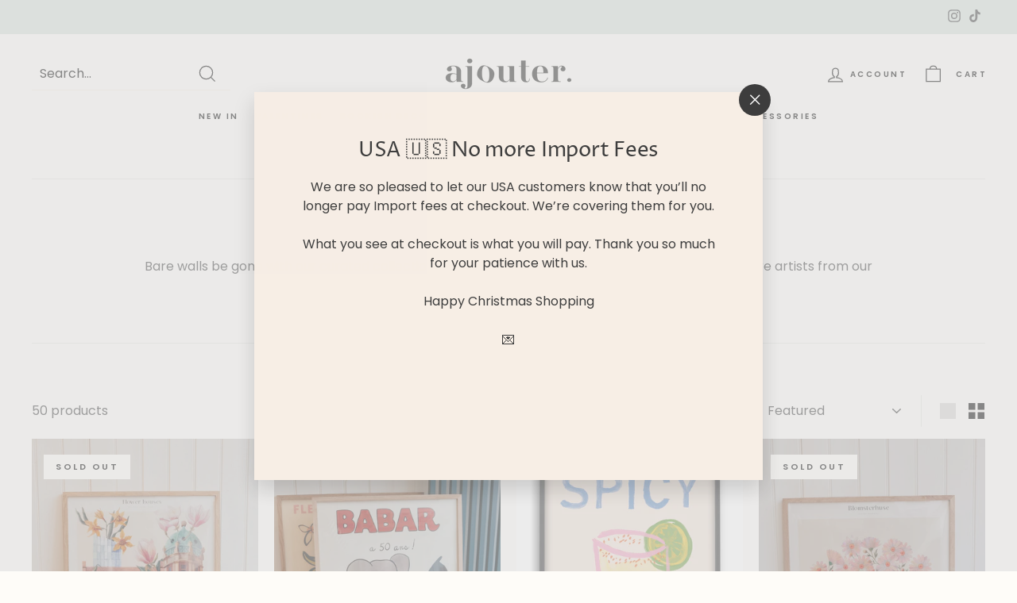

--- FILE ---
content_type: text/html; charset=utf-8
request_url: https://www.ajouterstore.com/en-nz/collections/artwork
body_size: 57663
content:
<!doctype html>
<html class="no-js" lang="en" dir="ltr">
<head>
<!-- starapps_core_start -->
<!-- This code is automatically managed by StarApps Studio -->
<!-- Please contact support@starapps.studio for any help -->
<!-- File location: snippets/starapps-core.liquid -->



    
<!-- starapps_core_end -->

<!-- Global site tag (gtag.js) - Google Analytics -->
<script async src="https://www.googletagmanager.com/gtag/js?id=G-B4MC5YTMCB"></script>
<script>
  window.dataLayer = window.dataLayer || [];
  function gtag(){dataLayer.push(arguments);}
  gtag('js', new Date());

  gtag('config', 'G-B4MC5YTMCB');
</script>

  <meta charset="utf-8">
  <meta http-equiv="X-UA-Compatible" content="IE=edge,chrome=1">
  <meta name="viewport" content="width=device-width,initial-scale=1">
  <meta name="theme-color" content="#3d3d3d">
  <link rel="canonical" href="https://www.ajouterstore.com/en-nz/collections/artwork">
  <link rel="preload" as="style" href="//www.ajouterstore.com/cdn/shop/t/12/assets/theme.css?v=141967804744495373291767810754">
  <link rel="preload" as="script" href="//www.ajouterstore.com/cdn/shop/t/12/assets/theme.min.js?v=16155855099866175591637077553">
  <link rel="preconnect" href="https://cdn.shopify.com">
  <link rel="preconnect" href="https://fonts.shopifycdn.com">
  <link rel="dns-prefetch" href="https://productreviews.shopifycdn.com">
  <link rel="dns-prefetch" href="https://ajax.googleapis.com">
  <link rel="dns-prefetch" href="https://maps.googleapis.com">
  <link rel="dns-prefetch" href="https://maps.gstatic.com"><title>Artwork
&ndash; Ajouter
</title>
<meta name="description" content="Bare walls be gone with our curated collection of artwork and prints from small business owners are artists from our fave cities including Paris, Copenhagen and Amsterdam. "><meta property="og:site_name" content="Ajouter">
  <meta property="og:url" content="https://www.ajouterstore.com/en-nz/collections/artwork">
  <meta property="og:title" content="Artwork">
  <meta property="og:type" content="website">
  <meta property="og:description" content="Bare walls be gone with our curated collection of artwork and prints from small business owners are artists from our fave cities including Paris, Copenhagen and Amsterdam. "><meta property="og:image" content="http://www.ajouterstore.com/cdn/shop/files/PNG_Ajouter_Primary_Black.png?v=1626112710">
    <meta property="og:image:secure_url" content="https://www.ajouterstore.com/cdn/shop/files/PNG_Ajouter_Primary_Black.png?v=1626112710">
    <meta property="og:image:width" content="1200">
    <meta property="og:image:height" content="628"><meta name="twitter:site" content="@">
  <meta name="twitter:card" content="summary_large_image">
  <meta name="twitter:title" content="Artwork">
  <meta name="twitter:description" content="Bare walls be gone with our curated collection of artwork and prints from small business owners are artists from our fave cities including Paris, Copenhagen and Amsterdam. ">
<style data-shopify>@font-face {
  font-family: "Proza Libre";
  font-weight: 400;
  font-style: normal;
  font-display: swap;
  src: url("//www.ajouterstore.com/cdn/fonts/proza_libre/prozalibre_n4.f0507b32b728d57643b7359f19cd41165a2ba3ad.woff2") format("woff2"),
       url("//www.ajouterstore.com/cdn/fonts/proza_libre/prozalibre_n4.11ea93e06205ad0e376283cb5b58368f304c1fe5.woff") format("woff");
}

  @font-face {
  font-family: Poppins;
  font-weight: 400;
  font-style: normal;
  font-display: swap;
  src: url("//www.ajouterstore.com/cdn/fonts/poppins/poppins_n4.0ba78fa5af9b0e1a374041b3ceaadf0a43b41362.woff2") format("woff2"),
       url("//www.ajouterstore.com/cdn/fonts/poppins/poppins_n4.214741a72ff2596839fc9760ee7a770386cf16ca.woff") format("woff");
}


  @font-face {
  font-family: Poppins;
  font-weight: 600;
  font-style: normal;
  font-display: swap;
  src: url("//www.ajouterstore.com/cdn/fonts/poppins/poppins_n6.aa29d4918bc243723d56b59572e18228ed0786f6.woff2") format("woff2"),
       url("//www.ajouterstore.com/cdn/fonts/poppins/poppins_n6.5f815d845fe073750885d5b7e619ee00e8111208.woff") format("woff");
}

  @font-face {
  font-family: Poppins;
  font-weight: 400;
  font-style: italic;
  font-display: swap;
  src: url("//www.ajouterstore.com/cdn/fonts/poppins/poppins_i4.846ad1e22474f856bd6b81ba4585a60799a9f5d2.woff2") format("woff2"),
       url("//www.ajouterstore.com/cdn/fonts/poppins/poppins_i4.56b43284e8b52fc64c1fd271f289a39e8477e9ec.woff") format("woff");
}

  @font-face {
  font-family: Poppins;
  font-weight: 600;
  font-style: italic;
  font-display: swap;
  src: url("//www.ajouterstore.com/cdn/fonts/poppins/poppins_i6.bb8044d6203f492888d626dafda3c2999253e8e9.woff2") format("woff2"),
       url("//www.ajouterstore.com/cdn/fonts/poppins/poppins_i6.e233dec1a61b1e7dead9f920159eda42280a02c3.woff") format("woff");
}

</style><link href="//www.ajouterstore.com/cdn/shop/t/12/assets/theme.css?v=141967804744495373291767810754" rel="stylesheet" type="text/css" media="all" />
<style data-shopify>:root {
    --typeHeaderPrimary: "Proza Libre";
    --typeHeaderFallback: sans-serif;
    --typeHeaderSize: 30px;
    --typeHeaderWeight: 400;
    --typeHeaderLineHeight: 1.1;
    --typeHeaderSpacing: -0.01em;

    --typeBasePrimary:Poppins;
    --typeBaseFallback:sans-serif;
    --typeBaseSize: 16px;
    --typeBaseWeight: 400;
    --typeBaseSpacing: 0.0em;
    --typeBaseLineHeight: 1.5;

    --colorSmallImageBg: #ffffff;
    --colorSmallImageBgDark: #f7f7f7;
    --colorLargeImageBg: rgba(0,0,0,0);
    --colorLargeImageBgLight: rgba(33, 33, 33, 0.0);

    --iconWeight: 3px;
    --iconLinecaps: miter;

    
      --buttonRadius: 0px;
      --btnPadding: 11px 20px;
    

    
      --roundness: 0px;
    

    
      --gridThickness: 0px;
    

    --productTileMargin: 5%;
    --collectionTileMargin: 5%;

    --swatchSize: 40px;
  }

  @media screen and (max-width: 768px) {
    :root {
      --typeBaseSize: 14px;

      
        --roundness: 0px;
        --btnPadding: 9px 17px;
      
    }
  }</style><script>
    document.documentElement.className = document.documentElement.className.replace('no-js', 'js');

    window.theme = window.theme || {};
    theme.routes = {
      home: "/en-nz",
      collections: "/en-nz/collections",
      cart: "/en-nz/cart.js",
      cartPage: "/en-nz/cart",
      cartAdd: "/en-nz/cart/add.js",
      cartChange: "/en-nz/cart/change.js",
      search: "/en-nz/search"
    };
    theme.strings = {
      soldOut: "Sold Out",
      unavailable: "Unavailable",
      inStockLabel: "In stock",
      stockLabel: "Only [count] items in stock",
      willNotShipUntil: "Will not ship until [date]",
      willBeInStockAfter: "Will be in stock after [date]",
      waitingForStock: "Inventory on the way",
      savePrice: "Save [saved_amount]",
      cartEmpty: "Your cart is currently empty.",
      cartTermsConfirmation: "You must agree with the terms and conditions of sales to check out",
      searchCollections: "Collections:",
      searchPages: "Pages:",
      searchArticles: "Articles:"
    };
    theme.settings = {
      dynamicVariantsEnable: true,
      dynamicVariantType: "button",
      cartType: "page",
      isCustomerTemplate: false,
      moneyFormat: "${{amount}}",
      saveType: "percent",
      recentlyViewedEnabled: false,
      productImageSize: "portrait",
      productImageCover: true,
      predictiveSearch: true,
      predictiveSearchType: "product",
      inventoryThreshold: 10,
      superScriptSetting: true,
      superScriptPrice: true,
      quickView: true,
      quickAdd: true,
      themeName: 'Expanse',
      themeVersion: "1.0.5"
    };
  </script>

  <script>window.performance && window.performance.mark && window.performance.mark('shopify.content_for_header.start');</script><meta name="facebook-domain-verification" content="pgw95diijqhs7lnf9hcixgg1j12x6u">
<meta name="google-site-verification" content="8ClPw5xdklQhnAeBVrRkf6JO2rxFy7Dj_GL9_07zno0">
<meta id="shopify-digital-wallet" name="shopify-digital-wallet" content="/58545897667/digital_wallets/dialog">
<meta name="shopify-checkout-api-token" content="6fe2d4c0b426a724e5f123527f213613">
<link rel="alternate" type="application/atom+xml" title="Feed" href="/en-nz/collections/artwork.atom" />
<link rel="next" href="/en-nz/collections/artwork?page=2">
<link rel="alternate" hreflang="x-default" href="https://www.ajouterstore.com/collections/artwork">
<link rel="alternate" hreflang="en" href="https://www.ajouterstore.com/collections/artwork">
<link rel="alternate" hreflang="en-BH" href="https://www.ajouterstore.me/collections/artwork">
<link rel="alternate" hreflang="en-KW" href="https://www.ajouterstore.me/collections/artwork">
<link rel="alternate" hreflang="en-OM" href="https://www.ajouterstore.me/collections/artwork">
<link rel="alternate" hreflang="en-QA" href="https://www.ajouterstore.me/collections/artwork">
<link rel="alternate" hreflang="en-US" href="https://www.ajouterstore.com/en-us/collections/artwork">
<link rel="alternate" hreflang="en-DE" href="https://www.ajouterstore.com/en-de/collections/artwork">
<link rel="alternate" hreflang="en-AU" href="https://www.ajouterstore.com/en-au/collections/artwork">
<link rel="alternate" hreflang="en-FR" href="https://www.ajouterstore.com/en-fr/collections/artwork">
<link rel="alternate" hreflang="en-CA" href="https://www.ajouterstore.com/en-ca/collections/artwork">
<link rel="alternate" hreflang="en-IE" href="https://www.ajouterstore.com/en-ie/collections/artwork">
<link rel="alternate" hreflang="en-NL" href="https://www.ajouterstore.com/en-nl/collections/artwork">
<link rel="alternate" hreflang="en-IT" href="https://www.ajouterstore.com/en-it/collections/artwork">
<link rel="alternate" hreflang="en-SE" href="https://www.ajouterstore.com/en-se/collections/artwork">
<link rel="alternate" hreflang="en-ES" href="https://www.ajouterstore.com/en-es/collections/artwork">
<link rel="alternate" hreflang="en-CH" href="https://www.ajouterstore.com/en-ch/collections/artwork">
<link rel="alternate" hreflang="en-JP" href="https://www.ajouterstore.com/en-jp/collections/artwork">
<link rel="alternate" hreflang="en-NO" href="https://www.ajouterstore.com/en-no/collections/artwork">
<link rel="alternate" hreflang="en-BE" href="https://www.ajouterstore.com/en-be/collections/artwork">
<link rel="alternate" hreflang="en-HK" href="https://www.ajouterstore.com/en-hk/collections/artwork">
<link rel="alternate" hreflang="en-DK" href="https://www.ajouterstore.com/en-dk/collections/artwork">
<link rel="alternate" hreflang="en-AT" href="https://www.ajouterstore.com/en-at/collections/artwork">
<link rel="alternate" hreflang="en-NZ" href="https://www.ajouterstore.com/en-nz/collections/artwork">
<link rel="alternate" hreflang="en-SG" href="https://www.ajouterstore.com/en-sg/collections/artwork">
<link rel="alternate" hreflang="en-AE" href="https://www.ajouterstore.me/collections/artwork">
<link rel="alternate" hreflang="en-FI" href="https://www.ajouterstore.com/en-fi/collections/artwork">
<link rel="alternate" hreflang="en-SA" href="https://www.ajouterstore.me/collections/artwork">
<link rel="alternate" type="application/json+oembed" href="https://www.ajouterstore.com/en-nz/collections/artwork.oembed">
<script async="async" src="/checkouts/internal/preloads.js?locale=en-NZ"></script>
<link rel="preconnect" href="https://shop.app" crossorigin="anonymous">
<script async="async" src="https://shop.app/checkouts/internal/preloads.js?locale=en-NZ&shop_id=58545897667" crossorigin="anonymous"></script>
<script id="apple-pay-shop-capabilities" type="application/json">{"shopId":58545897667,"countryCode":"GB","currencyCode":"NZD","merchantCapabilities":["supports3DS"],"merchantId":"gid:\/\/shopify\/Shop\/58545897667","merchantName":"Ajouter","requiredBillingContactFields":["postalAddress","email","phone"],"requiredShippingContactFields":["postalAddress","email","phone"],"shippingType":"shipping","supportedNetworks":["visa","maestro","masterCard","amex","discover","elo"],"total":{"type":"pending","label":"Ajouter","amount":"1.00"},"shopifyPaymentsEnabled":true,"supportsSubscriptions":true}</script>
<script id="shopify-features" type="application/json">{"accessToken":"6fe2d4c0b426a724e5f123527f213613","betas":["rich-media-storefront-analytics"],"domain":"www.ajouterstore.com","predictiveSearch":true,"shopId":58545897667,"locale":"en"}</script>
<script>var Shopify = Shopify || {};
Shopify.shop = "ajouter-atelier.myshopify.com";
Shopify.locale = "en";
Shopify.currency = {"active":"NZD","rate":"2.3158794"};
Shopify.country = "NZ";
Shopify.theme = {"name":"Copy of Copy of Ajouter X Ember 29 (V1)","id":128903643361,"schema_name":"Expanse","schema_version":"1.0.5","theme_store_id":902,"role":"main"};
Shopify.theme.handle = "null";
Shopify.theme.style = {"id":null,"handle":null};
Shopify.cdnHost = "www.ajouterstore.com/cdn";
Shopify.routes = Shopify.routes || {};
Shopify.routes.root = "/en-nz/";</script>
<script type="module">!function(o){(o.Shopify=o.Shopify||{}).modules=!0}(window);</script>
<script>!function(o){function n(){var o=[];function n(){o.push(Array.prototype.slice.apply(arguments))}return n.q=o,n}var t=o.Shopify=o.Shopify||{};t.loadFeatures=n(),t.autoloadFeatures=n()}(window);</script>
<script>
  window.ShopifyPay = window.ShopifyPay || {};
  window.ShopifyPay.apiHost = "shop.app\/pay";
  window.ShopifyPay.redirectState = null;
</script>
<script id="shop-js-analytics" type="application/json">{"pageType":"collection"}</script>
<script defer="defer" async type="module" src="//www.ajouterstore.com/cdn/shopifycloud/shop-js/modules/v2/client.init-shop-cart-sync_BN7fPSNr.en.esm.js"></script>
<script defer="defer" async type="module" src="//www.ajouterstore.com/cdn/shopifycloud/shop-js/modules/v2/chunk.common_Cbph3Kss.esm.js"></script>
<script defer="defer" async type="module" src="//www.ajouterstore.com/cdn/shopifycloud/shop-js/modules/v2/chunk.modal_DKumMAJ1.esm.js"></script>
<script type="module">
  await import("//www.ajouterstore.com/cdn/shopifycloud/shop-js/modules/v2/client.init-shop-cart-sync_BN7fPSNr.en.esm.js");
await import("//www.ajouterstore.com/cdn/shopifycloud/shop-js/modules/v2/chunk.common_Cbph3Kss.esm.js");
await import("//www.ajouterstore.com/cdn/shopifycloud/shop-js/modules/v2/chunk.modal_DKumMAJ1.esm.js");

  window.Shopify.SignInWithShop?.initShopCartSync?.({"fedCMEnabled":true,"windoidEnabled":true});

</script>
<script>
  window.Shopify = window.Shopify || {};
  if (!window.Shopify.featureAssets) window.Shopify.featureAssets = {};
  window.Shopify.featureAssets['shop-js'] = {"shop-cart-sync":["modules/v2/client.shop-cart-sync_CJVUk8Jm.en.esm.js","modules/v2/chunk.common_Cbph3Kss.esm.js","modules/v2/chunk.modal_DKumMAJ1.esm.js"],"init-fed-cm":["modules/v2/client.init-fed-cm_7Fvt41F4.en.esm.js","modules/v2/chunk.common_Cbph3Kss.esm.js","modules/v2/chunk.modal_DKumMAJ1.esm.js"],"init-shop-email-lookup-coordinator":["modules/v2/client.init-shop-email-lookup-coordinator_Cc088_bR.en.esm.js","modules/v2/chunk.common_Cbph3Kss.esm.js","modules/v2/chunk.modal_DKumMAJ1.esm.js"],"init-windoid":["modules/v2/client.init-windoid_hPopwJRj.en.esm.js","modules/v2/chunk.common_Cbph3Kss.esm.js","modules/v2/chunk.modal_DKumMAJ1.esm.js"],"shop-button":["modules/v2/client.shop-button_B0jaPSNF.en.esm.js","modules/v2/chunk.common_Cbph3Kss.esm.js","modules/v2/chunk.modal_DKumMAJ1.esm.js"],"shop-cash-offers":["modules/v2/client.shop-cash-offers_DPIskqss.en.esm.js","modules/v2/chunk.common_Cbph3Kss.esm.js","modules/v2/chunk.modal_DKumMAJ1.esm.js"],"shop-toast-manager":["modules/v2/client.shop-toast-manager_CK7RT69O.en.esm.js","modules/v2/chunk.common_Cbph3Kss.esm.js","modules/v2/chunk.modal_DKumMAJ1.esm.js"],"init-shop-cart-sync":["modules/v2/client.init-shop-cart-sync_BN7fPSNr.en.esm.js","modules/v2/chunk.common_Cbph3Kss.esm.js","modules/v2/chunk.modal_DKumMAJ1.esm.js"],"init-customer-accounts-sign-up":["modules/v2/client.init-customer-accounts-sign-up_CfPf4CXf.en.esm.js","modules/v2/client.shop-login-button_DeIztwXF.en.esm.js","modules/v2/chunk.common_Cbph3Kss.esm.js","modules/v2/chunk.modal_DKumMAJ1.esm.js"],"pay-button":["modules/v2/client.pay-button_CgIwFSYN.en.esm.js","modules/v2/chunk.common_Cbph3Kss.esm.js","modules/v2/chunk.modal_DKumMAJ1.esm.js"],"init-customer-accounts":["modules/v2/client.init-customer-accounts_DQ3x16JI.en.esm.js","modules/v2/client.shop-login-button_DeIztwXF.en.esm.js","modules/v2/chunk.common_Cbph3Kss.esm.js","modules/v2/chunk.modal_DKumMAJ1.esm.js"],"avatar":["modules/v2/client.avatar_BTnouDA3.en.esm.js"],"init-shop-for-new-customer-accounts":["modules/v2/client.init-shop-for-new-customer-accounts_CsZy_esa.en.esm.js","modules/v2/client.shop-login-button_DeIztwXF.en.esm.js","modules/v2/chunk.common_Cbph3Kss.esm.js","modules/v2/chunk.modal_DKumMAJ1.esm.js"],"shop-follow-button":["modules/v2/client.shop-follow-button_BRMJjgGd.en.esm.js","modules/v2/chunk.common_Cbph3Kss.esm.js","modules/v2/chunk.modal_DKumMAJ1.esm.js"],"checkout-modal":["modules/v2/client.checkout-modal_B9Drz_yf.en.esm.js","modules/v2/chunk.common_Cbph3Kss.esm.js","modules/v2/chunk.modal_DKumMAJ1.esm.js"],"shop-login-button":["modules/v2/client.shop-login-button_DeIztwXF.en.esm.js","modules/v2/chunk.common_Cbph3Kss.esm.js","modules/v2/chunk.modal_DKumMAJ1.esm.js"],"lead-capture":["modules/v2/client.lead-capture_DXYzFM3R.en.esm.js","modules/v2/chunk.common_Cbph3Kss.esm.js","modules/v2/chunk.modal_DKumMAJ1.esm.js"],"shop-login":["modules/v2/client.shop-login_CA5pJqmO.en.esm.js","modules/v2/chunk.common_Cbph3Kss.esm.js","modules/v2/chunk.modal_DKumMAJ1.esm.js"],"payment-terms":["modules/v2/client.payment-terms_BxzfvcZJ.en.esm.js","modules/v2/chunk.common_Cbph3Kss.esm.js","modules/v2/chunk.modal_DKumMAJ1.esm.js"]};
</script>
<script>(function() {
  var isLoaded = false;
  function asyncLoad() {
    if (isLoaded) return;
    isLoaded = true;
    var urls = ["https:\/\/chimpstatic.com\/mcjs-connected\/js\/users\/6947b720315eba7456a459bbb\/66039563aa9812a6f20cb8173.js?shop=ajouter-atelier.myshopify.com","https:\/\/cdn.nfcube.com\/instafeed-e0c0cdbd21909c3c5b9f0700c46890b1.js?shop=ajouter-atelier.myshopify.com","https:\/\/s3.eu-west-1.amazonaws.com\/production-klarna-il-shopify-osm\/5a975d06a931ae3d92bf80d338b7cb5d76fc66a1\/ajouter-atelier.myshopify.com-1742304961348.js?shop=ajouter-atelier.myshopify.com"];
    for (var i = 0; i < urls.length; i++) {
      var s = document.createElement('script');
      s.type = 'text/javascript';
      s.async = true;
      s.src = urls[i];
      var x = document.getElementsByTagName('script')[0];
      x.parentNode.insertBefore(s, x);
    }
  };
  if(window.attachEvent) {
    window.attachEvent('onload', asyncLoad);
  } else {
    window.addEventListener('load', asyncLoad, false);
  }
})();</script>
<script id="__st">var __st={"a":58545897667,"offset":0,"reqid":"5e8a93e9-6642-4b68-8c19-7fcf7ebf4ca2-1769783580","pageurl":"www.ajouterstore.com\/en-nz\/collections\/artwork","u":"be81bd223258","p":"collection","rtyp":"collection","rid":276110803139};</script>
<script>window.ShopifyPaypalV4VisibilityTracking = true;</script>
<script id="captcha-bootstrap">!function(){'use strict';const t='contact',e='account',n='new_comment',o=[[t,t],['blogs',n],['comments',n],[t,'customer']],c=[[e,'customer_login'],[e,'guest_login'],[e,'recover_customer_password'],[e,'create_customer']],r=t=>t.map((([t,e])=>`form[action*='/${t}']:not([data-nocaptcha='true']) input[name='form_type'][value='${e}']`)).join(','),a=t=>()=>t?[...document.querySelectorAll(t)].map((t=>t.form)):[];function s(){const t=[...o],e=r(t);return a(e)}const i='password',u='form_key',d=['recaptcha-v3-token','g-recaptcha-response','h-captcha-response',i],f=()=>{try{return window.sessionStorage}catch{return}},m='__shopify_v',_=t=>t.elements[u];function p(t,e,n=!1){try{const o=window.sessionStorage,c=JSON.parse(o.getItem(e)),{data:r}=function(t){const{data:e,action:n}=t;return t[m]||n?{data:e,action:n}:{data:t,action:n}}(c);for(const[e,n]of Object.entries(r))t.elements[e]&&(t.elements[e].value=n);n&&o.removeItem(e)}catch(o){console.error('form repopulation failed',{error:o})}}const l='form_type',E='cptcha';function T(t){t.dataset[E]=!0}const w=window,h=w.document,L='Shopify',v='ce_forms',y='captcha';let A=!1;((t,e)=>{const n=(g='f06e6c50-85a8-45c8-87d0-21a2b65856fe',I='https://cdn.shopify.com/shopifycloud/storefront-forms-hcaptcha/ce_storefront_forms_captcha_hcaptcha.v1.5.2.iife.js',D={infoText:'Protected by hCaptcha',privacyText:'Privacy',termsText:'Terms'},(t,e,n)=>{const o=w[L][v],c=o.bindForm;if(c)return c(t,g,e,D).then(n);var r;o.q.push([[t,g,e,D],n]),r=I,A||(h.body.append(Object.assign(h.createElement('script'),{id:'captcha-provider',async:!0,src:r})),A=!0)});var g,I,D;w[L]=w[L]||{},w[L][v]=w[L][v]||{},w[L][v].q=[],w[L][y]=w[L][y]||{},w[L][y].protect=function(t,e){n(t,void 0,e),T(t)},Object.freeze(w[L][y]),function(t,e,n,w,h,L){const[v,y,A,g]=function(t,e,n){const i=e?o:[],u=t?c:[],d=[...i,...u],f=r(d),m=r(i),_=r(d.filter((([t,e])=>n.includes(e))));return[a(f),a(m),a(_),s()]}(w,h,L),I=t=>{const e=t.target;return e instanceof HTMLFormElement?e:e&&e.form},D=t=>v().includes(t);t.addEventListener('submit',(t=>{const e=I(t);if(!e)return;const n=D(e)&&!e.dataset.hcaptchaBound&&!e.dataset.recaptchaBound,o=_(e),c=g().includes(e)&&(!o||!o.value);(n||c)&&t.preventDefault(),c&&!n&&(function(t){try{if(!f())return;!function(t){const e=f();if(!e)return;const n=_(t);if(!n)return;const o=n.value;o&&e.removeItem(o)}(t);const e=Array.from(Array(32),(()=>Math.random().toString(36)[2])).join('');!function(t,e){_(t)||t.append(Object.assign(document.createElement('input'),{type:'hidden',name:u})),t.elements[u].value=e}(t,e),function(t,e){const n=f();if(!n)return;const o=[...t.querySelectorAll(`input[type='${i}']`)].map((({name:t})=>t)),c=[...d,...o],r={};for(const[a,s]of new FormData(t).entries())c.includes(a)||(r[a]=s);n.setItem(e,JSON.stringify({[m]:1,action:t.action,data:r}))}(t,e)}catch(e){console.error('failed to persist form',e)}}(e),e.submit())}));const S=(t,e)=>{t&&!t.dataset[E]&&(n(t,e.some((e=>e===t))),T(t))};for(const o of['focusin','change'])t.addEventListener(o,(t=>{const e=I(t);D(e)&&S(e,y())}));const B=e.get('form_key'),M=e.get(l),P=B&&M;t.addEventListener('DOMContentLoaded',(()=>{const t=y();if(P)for(const e of t)e.elements[l].value===M&&p(e,B);[...new Set([...A(),...v().filter((t=>'true'===t.dataset.shopifyCaptcha))])].forEach((e=>S(e,t)))}))}(h,new URLSearchParams(w.location.search),n,t,e,['guest_login'])})(!0,!0)}();</script>
<script integrity="sha256-4kQ18oKyAcykRKYeNunJcIwy7WH5gtpwJnB7kiuLZ1E=" data-source-attribution="shopify.loadfeatures" defer="defer" src="//www.ajouterstore.com/cdn/shopifycloud/storefront/assets/storefront/load_feature-a0a9edcb.js" crossorigin="anonymous"></script>
<script crossorigin="anonymous" defer="defer" src="//www.ajouterstore.com/cdn/shopifycloud/storefront/assets/shopify_pay/storefront-65b4c6d7.js?v=20250812"></script>
<script data-source-attribution="shopify.dynamic_checkout.dynamic.init">var Shopify=Shopify||{};Shopify.PaymentButton=Shopify.PaymentButton||{isStorefrontPortableWallets:!0,init:function(){window.Shopify.PaymentButton.init=function(){};var t=document.createElement("script");t.src="https://www.ajouterstore.com/cdn/shopifycloud/portable-wallets/latest/portable-wallets.en.js",t.type="module",document.head.appendChild(t)}};
</script>
<script data-source-attribution="shopify.dynamic_checkout.buyer_consent">
  function portableWalletsHideBuyerConsent(e){var t=document.getElementById("shopify-buyer-consent"),n=document.getElementById("shopify-subscription-policy-button");t&&n&&(t.classList.add("hidden"),t.setAttribute("aria-hidden","true"),n.removeEventListener("click",e))}function portableWalletsShowBuyerConsent(e){var t=document.getElementById("shopify-buyer-consent"),n=document.getElementById("shopify-subscription-policy-button");t&&n&&(t.classList.remove("hidden"),t.removeAttribute("aria-hidden"),n.addEventListener("click",e))}window.Shopify?.PaymentButton&&(window.Shopify.PaymentButton.hideBuyerConsent=portableWalletsHideBuyerConsent,window.Shopify.PaymentButton.showBuyerConsent=portableWalletsShowBuyerConsent);
</script>
<script data-source-attribution="shopify.dynamic_checkout.cart.bootstrap">document.addEventListener("DOMContentLoaded",(function(){function t(){return document.querySelector("shopify-accelerated-checkout-cart, shopify-accelerated-checkout")}if(t())Shopify.PaymentButton.init();else{new MutationObserver((function(e,n){t()&&(Shopify.PaymentButton.init(),n.disconnect())})).observe(document.body,{childList:!0,subtree:!0})}}));
</script>
<link id="shopify-accelerated-checkout-styles" rel="stylesheet" media="screen" href="https://www.ajouterstore.com/cdn/shopifycloud/portable-wallets/latest/accelerated-checkout-backwards-compat.css" crossorigin="anonymous">
<style id="shopify-accelerated-checkout-cart">
        #shopify-buyer-consent {
  margin-top: 1em;
  display: inline-block;
  width: 100%;
}

#shopify-buyer-consent.hidden {
  display: none;
}

#shopify-subscription-policy-button {
  background: none;
  border: none;
  padding: 0;
  text-decoration: underline;
  font-size: inherit;
  cursor: pointer;
}

#shopify-subscription-policy-button::before {
  box-shadow: none;
}

      </style>

<script>window.performance && window.performance.mark && window.performance.mark('shopify.content_for_header.end');</script>

  <script src="//www.ajouterstore.com/cdn/shop/t/12/assets/vendor-scripts-v0.js" defer="defer"></script>
  <script src="//www.ajouterstore.com/cdn/shop/t/12/assets/theme.min.js?v=16155855099866175591637077553" defer="defer"></script><!-- Upsell & Cross Sell Kit by Logbase - Starts -->
      <script src='https://upsell-app.logbase.io/lb-upsell.js?shop=ajouter-atelier.myshopify.com' defer></script>
    <!-- Upsell & Cross Sell Kit by Logbase - Ends -->


            <!-- giftbox-script -->
            <script src="//www.ajouterstore.com/cdn/shop/t/12/assets/giftbox-config.js?v=111603181540343972631678221227" type="text/javascript"></script>
            <!-- / giftbox-script -->
            
<!-- BEGIN app block: shopify://apps/klaviyo-email-marketing-sms/blocks/klaviyo-onsite-embed/2632fe16-c075-4321-a88b-50b567f42507 -->












  <script async src="https://static.klaviyo.com/onsite/js/SZvRFa/klaviyo.js?company_id=SZvRFa"></script>
  <script>!function(){if(!window.klaviyo){window._klOnsite=window._klOnsite||[];try{window.klaviyo=new Proxy({},{get:function(n,i){return"push"===i?function(){var n;(n=window._klOnsite).push.apply(n,arguments)}:function(){for(var n=arguments.length,o=new Array(n),w=0;w<n;w++)o[w]=arguments[w];var t="function"==typeof o[o.length-1]?o.pop():void 0,e=new Promise((function(n){window._klOnsite.push([i].concat(o,[function(i){t&&t(i),n(i)}]))}));return e}}})}catch(n){window.klaviyo=window.klaviyo||[],window.klaviyo.push=function(){var n;(n=window._klOnsite).push.apply(n,arguments)}}}}();</script>

  




  <script>
    window.klaviyoReviewsProductDesignMode = false
  </script>







<!-- END app block --><script src="https://cdn.shopify.com/extensions/019be3fb-70a1-7565-8409-0029e6d6306c/preorderfrontend-176/assets/globo.preorder.min.js" type="text/javascript" defer="defer"></script>
<script src="https://cdn.shopify.com/extensions/6c66d7d0-f631-46bf-8039-ad48ac607ad6/forms-2301/assets/shopify-forms-loader.js" type="text/javascript" defer="defer"></script>
<link href="https://monorail-edge.shopifysvc.com" rel="dns-prefetch">
<script>(function(){if ("sendBeacon" in navigator && "performance" in window) {try {var session_token_from_headers = performance.getEntriesByType('navigation')[0].serverTiming.find(x => x.name == '_s').description;} catch {var session_token_from_headers = undefined;}var session_cookie_matches = document.cookie.match(/_shopify_s=([^;]*)/);var session_token_from_cookie = session_cookie_matches && session_cookie_matches.length === 2 ? session_cookie_matches[1] : "";var session_token = session_token_from_headers || session_token_from_cookie || "";function handle_abandonment_event(e) {var entries = performance.getEntries().filter(function(entry) {return /monorail-edge.shopifysvc.com/.test(entry.name);});if (!window.abandonment_tracked && entries.length === 0) {window.abandonment_tracked = true;var currentMs = Date.now();var navigation_start = performance.timing.navigationStart;var payload = {shop_id: 58545897667,url: window.location.href,navigation_start,duration: currentMs - navigation_start,session_token,page_type: "collection"};window.navigator.sendBeacon("https://monorail-edge.shopifysvc.com/v1/produce", JSON.stringify({schema_id: "online_store_buyer_site_abandonment/1.1",payload: payload,metadata: {event_created_at_ms: currentMs,event_sent_at_ms: currentMs}}));}}window.addEventListener('pagehide', handle_abandonment_event);}}());</script>
<script id="web-pixels-manager-setup">(function e(e,d,r,n,o){if(void 0===o&&(o={}),!Boolean(null===(a=null===(i=window.Shopify)||void 0===i?void 0:i.analytics)||void 0===a?void 0:a.replayQueue)){var i,a;window.Shopify=window.Shopify||{};var t=window.Shopify;t.analytics=t.analytics||{};var s=t.analytics;s.replayQueue=[],s.publish=function(e,d,r){return s.replayQueue.push([e,d,r]),!0};try{self.performance.mark("wpm:start")}catch(e){}var l=function(){var e={modern:/Edge?\/(1{2}[4-9]|1[2-9]\d|[2-9]\d{2}|\d{4,})\.\d+(\.\d+|)|Firefox\/(1{2}[4-9]|1[2-9]\d|[2-9]\d{2}|\d{4,})\.\d+(\.\d+|)|Chrom(ium|e)\/(9{2}|\d{3,})\.\d+(\.\d+|)|(Maci|X1{2}).+ Version\/(15\.\d+|(1[6-9]|[2-9]\d|\d{3,})\.\d+)([,.]\d+|)( \(\w+\)|)( Mobile\/\w+|) Safari\/|Chrome.+OPR\/(9{2}|\d{3,})\.\d+\.\d+|(CPU[ +]OS|iPhone[ +]OS|CPU[ +]iPhone|CPU IPhone OS|CPU iPad OS)[ +]+(15[._]\d+|(1[6-9]|[2-9]\d|\d{3,})[._]\d+)([._]\d+|)|Android:?[ /-](13[3-9]|1[4-9]\d|[2-9]\d{2}|\d{4,})(\.\d+|)(\.\d+|)|Android.+Firefox\/(13[5-9]|1[4-9]\d|[2-9]\d{2}|\d{4,})\.\d+(\.\d+|)|Android.+Chrom(ium|e)\/(13[3-9]|1[4-9]\d|[2-9]\d{2}|\d{4,})\.\d+(\.\d+|)|SamsungBrowser\/([2-9]\d|\d{3,})\.\d+/,legacy:/Edge?\/(1[6-9]|[2-9]\d|\d{3,})\.\d+(\.\d+|)|Firefox\/(5[4-9]|[6-9]\d|\d{3,})\.\d+(\.\d+|)|Chrom(ium|e)\/(5[1-9]|[6-9]\d|\d{3,})\.\d+(\.\d+|)([\d.]+$|.*Safari\/(?![\d.]+ Edge\/[\d.]+$))|(Maci|X1{2}).+ Version\/(10\.\d+|(1[1-9]|[2-9]\d|\d{3,})\.\d+)([,.]\d+|)( \(\w+\)|)( Mobile\/\w+|) Safari\/|Chrome.+OPR\/(3[89]|[4-9]\d|\d{3,})\.\d+\.\d+|(CPU[ +]OS|iPhone[ +]OS|CPU[ +]iPhone|CPU IPhone OS|CPU iPad OS)[ +]+(10[._]\d+|(1[1-9]|[2-9]\d|\d{3,})[._]\d+)([._]\d+|)|Android:?[ /-](13[3-9]|1[4-9]\d|[2-9]\d{2}|\d{4,})(\.\d+|)(\.\d+|)|Mobile Safari.+OPR\/([89]\d|\d{3,})\.\d+\.\d+|Android.+Firefox\/(13[5-9]|1[4-9]\d|[2-9]\d{2}|\d{4,})\.\d+(\.\d+|)|Android.+Chrom(ium|e)\/(13[3-9]|1[4-9]\d|[2-9]\d{2}|\d{4,})\.\d+(\.\d+|)|Android.+(UC? ?Browser|UCWEB|U3)[ /]?(15\.([5-9]|\d{2,})|(1[6-9]|[2-9]\d|\d{3,})\.\d+)\.\d+|SamsungBrowser\/(5\.\d+|([6-9]|\d{2,})\.\d+)|Android.+MQ{2}Browser\/(14(\.(9|\d{2,})|)|(1[5-9]|[2-9]\d|\d{3,})(\.\d+|))(\.\d+|)|K[Aa][Ii]OS\/(3\.\d+|([4-9]|\d{2,})\.\d+)(\.\d+|)/},d=e.modern,r=e.legacy,n=navigator.userAgent;return n.match(d)?"modern":n.match(r)?"legacy":"unknown"}(),u="modern"===l?"modern":"legacy",c=(null!=n?n:{modern:"",legacy:""})[u],f=function(e){return[e.baseUrl,"/wpm","/b",e.hashVersion,"modern"===e.buildTarget?"m":"l",".js"].join("")}({baseUrl:d,hashVersion:r,buildTarget:u}),m=function(e){var d=e.version,r=e.bundleTarget,n=e.surface,o=e.pageUrl,i=e.monorailEndpoint;return{emit:function(e){var a=e.status,t=e.errorMsg,s=(new Date).getTime(),l=JSON.stringify({metadata:{event_sent_at_ms:s},events:[{schema_id:"web_pixels_manager_load/3.1",payload:{version:d,bundle_target:r,page_url:o,status:a,surface:n,error_msg:t},metadata:{event_created_at_ms:s}}]});if(!i)return console&&console.warn&&console.warn("[Web Pixels Manager] No Monorail endpoint provided, skipping logging."),!1;try{return self.navigator.sendBeacon.bind(self.navigator)(i,l)}catch(e){}var u=new XMLHttpRequest;try{return u.open("POST",i,!0),u.setRequestHeader("Content-Type","text/plain"),u.send(l),!0}catch(e){return console&&console.warn&&console.warn("[Web Pixels Manager] Got an unhandled error while logging to Monorail."),!1}}}}({version:r,bundleTarget:l,surface:e.surface,pageUrl:self.location.href,monorailEndpoint:e.monorailEndpoint});try{o.browserTarget=l,function(e){var d=e.src,r=e.async,n=void 0===r||r,o=e.onload,i=e.onerror,a=e.sri,t=e.scriptDataAttributes,s=void 0===t?{}:t,l=document.createElement("script"),u=document.querySelector("head"),c=document.querySelector("body");if(l.async=n,l.src=d,a&&(l.integrity=a,l.crossOrigin="anonymous"),s)for(var f in s)if(Object.prototype.hasOwnProperty.call(s,f))try{l.dataset[f]=s[f]}catch(e){}if(o&&l.addEventListener("load",o),i&&l.addEventListener("error",i),u)u.appendChild(l);else{if(!c)throw new Error("Did not find a head or body element to append the script");c.appendChild(l)}}({src:f,async:!0,onload:function(){if(!function(){var e,d;return Boolean(null===(d=null===(e=window.Shopify)||void 0===e?void 0:e.analytics)||void 0===d?void 0:d.initialized)}()){var d=window.webPixelsManager.init(e)||void 0;if(d){var r=window.Shopify.analytics;r.replayQueue.forEach((function(e){var r=e[0],n=e[1],o=e[2];d.publishCustomEvent(r,n,o)})),r.replayQueue=[],r.publish=d.publishCustomEvent,r.visitor=d.visitor,r.initialized=!0}}},onerror:function(){return m.emit({status:"failed",errorMsg:"".concat(f," has failed to load")})},sri:function(e){var d=/^sha384-[A-Za-z0-9+/=]+$/;return"string"==typeof e&&d.test(e)}(c)?c:"",scriptDataAttributes:o}),m.emit({status:"loading"})}catch(e){m.emit({status:"failed",errorMsg:(null==e?void 0:e.message)||"Unknown error"})}}})({shopId: 58545897667,storefrontBaseUrl: "https://www.ajouterstore.com",extensionsBaseUrl: "https://extensions.shopifycdn.com/cdn/shopifycloud/web-pixels-manager",monorailEndpoint: "https://monorail-edge.shopifysvc.com/unstable/produce_batch",surface: "storefront-renderer",enabledBetaFlags: ["2dca8a86"],webPixelsConfigList: [{"id":"1565098360","configuration":"{\"accountID\":\"selleasy-metrics-track\"}","eventPayloadVersion":"v1","runtimeContext":"STRICT","scriptVersion":"5aac1f99a8ca74af74cea751ede503d2","type":"APP","apiClientId":5519923,"privacyPurposes":[],"dataSharingAdjustments":{"protectedCustomerApprovalScopes":["read_customer_email","read_customer_name","read_customer_personal_data"]}},{"id":"1540784504","configuration":"{\"config\":\"{\\\"google_tag_ids\\\":[\\\"G-VTFT12YH28\\\",\\\"AW-728686604\\\",\\\"GT-55JPRNLR\\\"],\\\"target_country\\\":\\\"GB\\\",\\\"gtag_events\\\":[{\\\"type\\\":\\\"begin_checkout\\\",\\\"action_label\\\":[\\\"G-VTFT12YH28\\\",\\\"AW-728686604\\\/c3jqCLbC3KwaEIzAu9sC\\\"]},{\\\"type\\\":\\\"search\\\",\\\"action_label\\\":[\\\"G-VTFT12YH28\\\",\\\"AW-728686604\\\/3eXtCMLC3KwaEIzAu9sC\\\"]},{\\\"type\\\":\\\"view_item\\\",\\\"action_label\\\":[\\\"G-VTFT12YH28\\\",\\\"AW-728686604\\\/lAfHCL_C3KwaEIzAu9sC\\\",\\\"MC-1WN96MMWDX\\\"]},{\\\"type\\\":\\\"purchase\\\",\\\"action_label\\\":[\\\"G-VTFT12YH28\\\",\\\"AW-728686604\\\/Uk8kCLPC3KwaEIzAu9sC\\\",\\\"MC-1WN96MMWDX\\\"]},{\\\"type\\\":\\\"page_view\\\",\\\"action_label\\\":[\\\"G-VTFT12YH28\\\",\\\"AW-728686604\\\/XEpBCLzC3KwaEIzAu9sC\\\",\\\"MC-1WN96MMWDX\\\"]},{\\\"type\\\":\\\"add_payment_info\\\",\\\"action_label\\\":[\\\"G-VTFT12YH28\\\",\\\"AW-728686604\\\/sDxgCMXC3KwaEIzAu9sC\\\"]},{\\\"type\\\":\\\"add_to_cart\\\",\\\"action_label\\\":[\\\"G-VTFT12YH28\\\",\\\"AW-728686604\\\/A51nCLnC3KwaEIzAu9sC\\\"]}],\\\"enable_monitoring_mode\\\":false}\"}","eventPayloadVersion":"v1","runtimeContext":"OPEN","scriptVersion":"b2a88bafab3e21179ed38636efcd8a93","type":"APP","apiClientId":1780363,"privacyPurposes":[],"dataSharingAdjustments":{"protectedCustomerApprovalScopes":["read_customer_address","read_customer_email","read_customer_name","read_customer_personal_data","read_customer_phone"]}},{"id":"408092897","configuration":"{\"pixelCode\":\"CGQ0PTRC77UEOM1TA5IG\"}","eventPayloadVersion":"v1","runtimeContext":"STRICT","scriptVersion":"22e92c2ad45662f435e4801458fb78cc","type":"APP","apiClientId":4383523,"privacyPurposes":["ANALYTICS","MARKETING","SALE_OF_DATA"],"dataSharingAdjustments":{"protectedCustomerApprovalScopes":["read_customer_address","read_customer_email","read_customer_name","read_customer_personal_data","read_customer_phone"]}},{"id":"238256353","configuration":"{\"pixel_id\":\"381803905844220\",\"pixel_type\":\"facebook_pixel\",\"metaapp_system_user_token\":\"-\"}","eventPayloadVersion":"v1","runtimeContext":"OPEN","scriptVersion":"ca16bc87fe92b6042fbaa3acc2fbdaa6","type":"APP","apiClientId":2329312,"privacyPurposes":["ANALYTICS","MARKETING","SALE_OF_DATA"],"dataSharingAdjustments":{"protectedCustomerApprovalScopes":["read_customer_address","read_customer_email","read_customer_name","read_customer_personal_data","read_customer_phone"]}},{"id":"shopify-app-pixel","configuration":"{}","eventPayloadVersion":"v1","runtimeContext":"STRICT","scriptVersion":"0450","apiClientId":"shopify-pixel","type":"APP","privacyPurposes":["ANALYTICS","MARKETING"]},{"id":"shopify-custom-pixel","eventPayloadVersion":"v1","runtimeContext":"LAX","scriptVersion":"0450","apiClientId":"shopify-pixel","type":"CUSTOM","privacyPurposes":["ANALYTICS","MARKETING"]}],isMerchantRequest: false,initData: {"shop":{"name":"Ajouter","paymentSettings":{"currencyCode":"GBP"},"myshopifyDomain":"ajouter-atelier.myshopify.com","countryCode":"GB","storefrontUrl":"https:\/\/www.ajouterstore.com\/en-nz"},"customer":null,"cart":null,"checkout":null,"productVariants":[],"purchasingCompany":null},},"https://www.ajouterstore.com/cdn","1d2a099fw23dfb22ep557258f5m7a2edbae",{"modern":"","legacy":""},{"shopId":"58545897667","storefrontBaseUrl":"https:\/\/www.ajouterstore.com","extensionBaseUrl":"https:\/\/extensions.shopifycdn.com\/cdn\/shopifycloud\/web-pixels-manager","surface":"storefront-renderer","enabledBetaFlags":"[\"2dca8a86\"]","isMerchantRequest":"false","hashVersion":"1d2a099fw23dfb22ep557258f5m7a2edbae","publish":"custom","events":"[[\"page_viewed\",{}],[\"collection_viewed\",{\"collection\":{\"id\":\"276110803139\",\"title\":\"Artwork\",\"productVariants\":[{\"price\":{\"amount\":93.0,\"currencyCode\":\"NZD\"},\"product\":{\"title\":\"New York NYC Houses Artwork Print 50cm x 70cm\",\"vendor\":\"Ajouter\",\"id\":\"7896949686497\",\"untranslatedTitle\":\"New York NYC Houses Artwork Print 50cm x 70cm\",\"url\":\"\/en-nz\/products\/new-york-nyc-houses-artwork-print-50cm-x-70cm\",\"type\":\"Homeware\"},\"id\":\"43510928474337\",\"image\":{\"src\":\"\/\/www.ajouterstore.com\/cdn\/shop\/products\/image_ecccbddd-e052-485d-85ed-58caee2129e9.jpg?v=1667674423\"},\"sku\":\"\",\"title\":\"Default Title\",\"untranslatedTitle\":\"Default Title\"},{\"price\":{\"amount\":93.0,\"currencyCode\":\"NZD\"},\"product\":{\"title\":\"Babar Artwork Print 50cm x 70cm\",\"vendor\":\"Ajouter\",\"id\":\"6918132695235\",\"untranslatedTitle\":\"Babar Artwork Print 50cm x 70cm\",\"url\":\"\/en-nz\/products\/babar-artwork-print-50cm-x-70cm\",\"type\":\"Homeware\"},\"id\":\"40646592790723\",\"image\":{\"src\":\"\/\/www.ajouterstore.com\/cdn\/shop\/products\/DSCF4874_e35e0f12-0198-4a55-8049-b4f96710a549.jpg?v=1631363391\"},\"sku\":\"\",\"title\":\"Default Title\",\"untranslatedTitle\":\"Default Title\"},{\"price\":{\"amount\":93.0,\"currencyCode\":\"NZD\"},\"product\":{\"title\":\"Spicy Marg Pastel Print 50cm x 70cm\",\"vendor\":\"Ajouter\",\"id\":\"8571005436129\",\"untranslatedTitle\":\"Spicy Marg Pastel Print 50cm x 70cm\",\"url\":\"\/en-nz\/products\/spicy-marg-pastel-print-50cm-x-70cm\",\"type\":\"Homeware\"},\"id\":\"45328414834913\",\"image\":{\"src\":\"\/\/www.ajouterstore.com\/cdn\/shop\/files\/PhthaloRuth-SpicyMarg_1_2782032b-53b4-4bc0-99d9-f6eee1ef5c2a.jpg?v=1717593316\"},\"sku\":\"\",\"title\":\"Default Title\",\"untranslatedTitle\":\"Default Title\"},{\"price\":{\"amount\":93.0,\"currencyCode\":\"NZD\"},\"product\":{\"title\":\"Copenhagen Flower Houses Artwork Print 50cm x 70cm\",\"vendor\":\"Ajouter\",\"id\":\"7553291747553\",\"untranslatedTitle\":\"Copenhagen Flower Houses Artwork Print 50cm x 70cm\",\"url\":\"\/en-nz\/products\/copenhagen-flower-houses-artwork-print-50cm-x-70cm\",\"type\":\"Homeware\"},\"id\":\"42404751835361\",\"image\":{\"src\":\"\/\/www.ajouterstore.com\/cdn\/shop\/products\/DSCF8790.jpg?v=1644152773\"},\"sku\":\"\",\"title\":\"Default Title\",\"untranslatedTitle\":\"Default Title\"},{\"price\":{\"amount\":93.0,\"currencyCode\":\"NZD\"},\"product\":{\"title\":\"Fleurs et Plantes Toronto 50cm x 70cm Artwork Poster\",\"vendor\":\"Ajouter\",\"id\":\"6840043536579\",\"untranslatedTitle\":\"Fleurs et Plantes Toronto 50cm x 70cm Artwork Poster\",\"url\":\"\/en-nz\/products\/fleurs-et-plantes-toronto-artwork-poster\",\"type\":\"Homeware\"},\"id\":\"40379539390659\",\"image\":{\"src\":\"\/\/www.ajouterstore.com\/cdn\/shop\/products\/Zoe_-_Fleurs_et_Plantes_-_Toronto_281_29.jpg?v=1628768560\"},\"sku\":\"SQ1792926\",\"title\":\"Default Title\",\"untranslatedTitle\":\"Default Title\"},{\"price\":{\"amount\":93.0,\"currencyCode\":\"NZD\"},\"product\":{\"title\":\"Red Mushroom Print 50cm x 70cm\",\"vendor\":\"Ajouter\",\"id\":\"7008133710019\",\"untranslatedTitle\":\"Red Mushroom Print 50cm x 70cm\",\"url\":\"\/en-nz\/products\/red-mushroom-print-50cm-x-70cm\",\"type\":\"Homeware\"},\"id\":\"41036504629443\",\"image\":{\"src\":\"\/\/www.ajouterstore.com\/cdn\/shop\/products\/DSCF0003.jpg?v=1635352789\"},\"sku\":\"\",\"title\":\"Default Title\",\"untranslatedTitle\":\"Default Title\"},{\"price\":{\"amount\":93.0,\"currencyCode\":\"NZD\"},\"product\":{\"title\":\"Pale Poppies Floral Print 50cm x 70cm\",\"vendor\":\"Ajouter\",\"id\":\"7516458909921\",\"untranslatedTitle\":\"Pale Poppies Floral Print 50cm x 70cm\",\"url\":\"\/en-nz\/products\/pale-poppies-floral-print-50cm-x-70cm\",\"type\":\"Homeware\"},\"id\":\"42262607233249\",\"image\":{\"src\":\"\/\/www.ajouterstore.com\/cdn\/shop\/products\/DSCF3945.jpg?v=1641130428\"},\"sku\":\"\",\"title\":\"Default Title\",\"untranslatedTitle\":\"Default Title\"},{\"price\":{\"amount\":93.0,\"currencyCode\":\"NZD\"},\"product\":{\"title\":\"Mushroom Party Print 50cm x 50cm\",\"vendor\":\"Ajouter\",\"id\":\"8571000946913\",\"untranslatedTitle\":\"Mushroom Party Print 50cm x 50cm\",\"url\":\"\/en-nz\/products\/mushroom-party-print-50cm-x-50cm\",\"type\":\"Homeware\"},\"id\":\"45328402579681\",\"image\":{\"src\":\"\/\/www.ajouterstore.com\/cdn\/shop\/files\/EnikoEged-MushroomParty_1.jpg?v=1717593169\"},\"sku\":\"\",\"title\":\"Default Title\",\"untranslatedTitle\":\"Default Title\"},{\"price\":{\"amount\":93.0,\"currencyCode\":\"NZD\"},\"product\":{\"title\":\"Babar in the Snow Ski Print 50cm x 70cm\",\"vendor\":\"Ajouter\",\"id\":\"7965696721121\",\"untranslatedTitle\":\"Babar in the Snow Ski Print 50cm x 70cm\",\"url\":\"\/en-nz\/products\/babar-in-the-snow-ski-print-50cm-x-70cm\",\"type\":\"Homeware\"},\"id\":\"43710800199905\",\"image\":{\"src\":\"\/\/www.ajouterstore.com\/cdn\/shop\/products\/DSCF9042.jpg?v=1674682851\"},\"sku\":\"\",\"title\":\"Default Title\",\"untranslatedTitle\":\"Default Title\"},{\"price\":{\"amount\":93.0,\"currencyCode\":\"NZD\"},\"product\":{\"title\":\"Natural History Museum Elephant Print 50cm x 70cm\",\"vendor\":\"Ajouter\",\"id\":\"8571013923041\",\"untranslatedTitle\":\"Natural History Museum Elephant Print 50cm x 70cm\",\"url\":\"\/en-nz\/products\/natural-history-museum-elephant-print-50cm-x-70cm\",\"type\":\"Homeware\"},\"id\":\"45328439214305\",\"image\":{\"src\":\"\/\/www.ajouterstore.com\/cdn\/shop\/files\/VintageElephant-NaturalHistory_1.jpg?v=1717593572\"},\"sku\":\"\",\"title\":\"Default Title\",\"untranslatedTitle\":\"Default Title\"},{\"price\":{\"amount\":93.0,\"currencyCode\":\"NZD\"},\"product\":{\"title\":\"Paris Flower Houses Artwork 50cm x 70cm\",\"vendor\":\"Ajouter\",\"id\":\"7553296072929\",\"untranslatedTitle\":\"Paris Flower Houses Artwork 50cm x 70cm\",\"url\":\"\/en-nz\/products\/paris-flower-houses-artwork-50cm-x-70cm\",\"type\":\"Homeware\"},\"id\":\"42404760125665\",\"image\":{\"src\":\"\/\/www.ajouterstore.com\/cdn\/shop\/products\/DSCF2492.jpg?v=1644153159\"},\"sku\":\"\",\"title\":\"Default Title\",\"untranslatedTitle\":\"Default Title\"},{\"price\":{\"amount\":93.0,\"currencyCode\":\"NZD\"},\"product\":{\"title\":\"Moomins Moody Summer Print 50cm x 70cm\",\"vendor\":\"Ajouter\",\"id\":\"8571059601633\",\"untranslatedTitle\":\"Moomins Moody Summer Print 50cm x 70cm\",\"url\":\"\/en-nz\/products\/moomins-moody-summer-print-50cm-x-70cm\",\"type\":\"Homeware\"},\"id\":\"45328570286305\",\"image\":{\"src\":\"\/\/www.ajouterstore.com\/cdn\/shop\/files\/Moomin-SummerFlowers_1.jpg?v=1717594946\"},\"sku\":\"\",\"title\":\"Default Title\",\"untranslatedTitle\":\"Default Title\"},{\"price\":{\"amount\":93.0,\"currencyCode\":\"NZD\"},\"product\":{\"title\":\"Babar Classic Car Artwork Print 50cm x 70cm\",\"vendor\":\"Ajouter\",\"id\":\"6942537777347\",\"untranslatedTitle\":\"Babar Classic Car Artwork Print 50cm x 70cm\",\"url\":\"\/en-nz\/products\/babar-classic-car-artwork-print-50cm-x-70cm\",\"type\":\"Homeware\"},\"id\":\"40739179987139\",\"image\":{\"src\":\"\/\/www.ajouterstore.com\/cdn\/shop\/products\/image.jpg?v=1632318933\"},\"sku\":\"\",\"title\":\"Default Title\",\"untranslatedTitle\":\"Default Title\"},{\"price\":{\"amount\":93.0,\"currencyCode\":\"NZD\"},\"product\":{\"title\":\"Fleurs Et Plantes Paris Artwork Print 50cm x 70cm\",\"vendor\":\"Ajouter\",\"id\":\"6840043438275\",\"untranslatedTitle\":\"Fleurs Et Plantes Paris Artwork Print 50cm x 70cm\",\"url\":\"\/en-nz\/products\/fleurs-et-plantes-paris-artwork-print\",\"type\":\"Homeware\"},\"id\":\"40379539292355\",\"image\":{\"src\":\"\/\/www.ajouterstore.com\/cdn\/shop\/products\/Zoe_-_Fleurs_et_Plantes_-_Paris_281_29.jpg?v=1628768660\"},\"sku\":\"SQ2246157\",\"title\":\"Default Title\",\"untranslatedTitle\":\"Default Title\"},{\"price\":{\"amount\":93.0,\"currencyCode\":\"NZD\"},\"product\":{\"title\":\"Fleurs Et Plantes London Artwork Print 50cm x 70cm\",\"vendor\":\"Ajouter\",\"id\":\"6840043339971\",\"untranslatedTitle\":\"Fleurs Et Plantes London Artwork Print 50cm x 70cm\",\"url\":\"\/en-nz\/products\/fleurs-et-plantes-london-artwork-print-50cm-x-70cm\",\"type\":\"Homeware\"},\"id\":\"40379539161283\",\"image\":{\"src\":\"\/\/www.ajouterstore.com\/cdn\/shop\/products\/Zoe_-_Fleurs_et_Plantes_-London_281_29.jpg?v=1628768557\"},\"sku\":\"SQ7020738\",\"title\":\"Default Title\",\"untranslatedTitle\":\"Default Title\"},{\"price\":{\"amount\":93.0,\"currencyCode\":\"NZD\"},\"product\":{\"title\":\"Monaco F1 Grand Prix Retro Print 50cm x 70cm\",\"vendor\":\"Ajouter\",\"id\":\"8120035672289\",\"untranslatedTitle\":\"Monaco F1 Grand Prix Retro Print 50cm x 70cm\",\"url\":\"\/en-nz\/products\/monaco-f1-grand-prix-retro-print-50cm-x-70cm\",\"type\":\"Homeware\"},\"id\":\"44149783396577\",\"image\":{\"src\":\"\/\/www.ajouterstore.com\/cdn\/shop\/files\/GrandPrixMonaco-1933_1.jpg?v=1697897659\"},\"sku\":\"\",\"title\":\"Default Title\",\"untranslatedTitle\":\"Default Title\"},{\"price\":{\"amount\":93.0,\"currencyCode\":\"NZD\"},\"product\":{\"title\":\"Mercedes Classic F1 Grand Prix Print 50cm x 70cm\",\"vendor\":\"Ajouter\",\"id\":\"8120038981857\",\"untranslatedTitle\":\"Mercedes Classic F1 Grand Prix Print 50cm x 70cm\",\"url\":\"\/en-nz\/products\/mercedes-classic-f1-grand-prix-print-50cm-x-70cm\",\"type\":\"Homeware\"},\"id\":\"44149789327585\",\"image\":{\"src\":\"\/\/www.ajouterstore.com\/cdn\/shop\/files\/ClassicMercedesW196Monoposto_1.jpg?v=1698610526\"},\"sku\":\"\",\"title\":\"Default Title\",\"untranslatedTitle\":\"Default Title\"},{\"price\":{\"amount\":93.0,\"currencyCode\":\"NZD\"},\"product\":{\"title\":\"Green Silhouette Poppies Print 50cm x 70cm\",\"vendor\":\"Ajouter\",\"id\":\"8120043765985\",\"untranslatedTitle\":\"Green Silhouette Poppies Print 50cm x 70cm\",\"url\":\"\/en-nz\/products\/green-silhouette-poppies-print-50cm-x-70cm\",\"type\":\"Homeware\"},\"id\":\"44149796634849\",\"image\":{\"src\":\"\/\/www.ajouterstore.com\/cdn\/shop\/files\/Madelen-GreenSilhouettePoppies_1.jpg?v=1697898779\"},\"sku\":\"\",\"title\":\"Default Title\",\"untranslatedTitle\":\"Default Title\"},{\"price\":{\"amount\":93.0,\"currencyCode\":\"NZD\"},\"product\":{\"title\":\"Antico Italian Caffe Print 50cm x 70cm\",\"vendor\":\"Ajouter\",\"id\":\"8120045469921\",\"untranslatedTitle\":\"Antico Italian Caffe Print 50cm x 70cm\",\"url\":\"\/en-nz\/products\/antico-italian-caffe-print-50cm-x-70cm\",\"type\":\"Homeware\"},\"id\":\"44149799026913\",\"image\":{\"src\":\"\/\/www.ajouterstore.com\/cdn\/shop\/files\/PhthaloRuth-AnticoCafe_1.jpg?v=1697899018\"},\"sku\":\"\",\"title\":\"Default Title\",\"untranslatedTitle\":\"Default Title\"},{\"price\":{\"amount\":93.0,\"currencyCode\":\"NZD\"},\"product\":{\"title\":\"Porsche Car 16 Print 50cm x 70cm\",\"vendor\":\"Ajouter\",\"id\":\"8120049959137\",\"untranslatedTitle\":\"Porsche Car 16 Print 50cm x 70cm\",\"url\":\"\/en-nz\/products\/porsche-car-16-print-50cm-x-70cm\",\"type\":\"Homeware\"},\"id\":\"44149805318369\",\"image\":{\"src\":\"\/\/www.ajouterstore.com\/cdn\/shop\/files\/ClassicPorsche356ASpeedster_1.jpg?v=1697899615\"},\"sku\":\"\",\"title\":\"Default Title\",\"untranslatedTitle\":\"Default Title\"},{\"price\":{\"amount\":93.0,\"currencyCode\":\"NZD\"},\"product\":{\"title\":\"Classic Porsche Text Print 50cm x 70cm\",\"vendor\":\"Ajouter\",\"id\":\"8120050548961\",\"untranslatedTitle\":\"Classic Porsche Text Print 50cm x 70cm\",\"url\":\"\/en-nz\/products\/classic-porsche\",\"type\":\"Homeware\"},\"id\":\"44149815050465\",\"image\":{\"src\":\"\/\/www.ajouterstore.com\/cdn\/shop\/files\/ClassicPorscheSpeedster356A_1.jpg?v=1697899707\"},\"sku\":\"\",\"title\":\"Default Title\",\"untranslatedTitle\":\"Default Title\"},{\"price\":{\"amount\":93.0,\"currencyCode\":\"NZD\"},\"product\":{\"title\":\"Aperol Spritz Print 50cm x 70cm\",\"vendor\":\"Ajouter\",\"id\":\"8120051859681\",\"untranslatedTitle\":\"Aperol Spritz Print 50cm x 70cm\",\"url\":\"\/en-nz\/products\/aperol-spritz-print-50cm-x-70cm\",\"type\":\"Homeware\"},\"id\":\"44149816557793\",\"image\":{\"src\":\"\/\/www.ajouterstore.com\/cdn\/shop\/files\/PhthaloRuth-AperolSpritz_1.jpg?v=1697899925\"},\"sku\":\"\",\"title\":\"Default Title\",\"untranslatedTitle\":\"Default Title\"},{\"price\":{\"amount\":93.0,\"currencyCode\":\"NZD\"},\"product\":{\"title\":\"Babar Classic Bike Artwork Print 50cm x 70cm\",\"vendor\":\"Ajouter\",\"id\":\"7000088903875\",\"untranslatedTitle\":\"Babar Classic Bike Artwork Print 50cm x 70cm\",\"url\":\"\/en-nz\/products\/babar-classic-bike-artwork-print-50cm-x-70cm\",\"type\":\"Homeware\"},\"id\":\"40999441268931\",\"image\":{\"src\":\"\/\/www.ajouterstore.com\/cdn\/shop\/products\/DSCF8051.jpg?v=1634814363\"},\"sku\":\"\",\"title\":\"Default Title\",\"untranslatedTitle\":\"Default Title\"},{\"price\":{\"amount\":93.0,\"currencyCode\":\"NZD\"},\"product\":{\"title\":\"Lisbon Purple Flower Houses Artwork 50cm x 70cm\",\"vendor\":\"Ajouter\",\"id\":\"7896950472929\",\"untranslatedTitle\":\"Lisbon Purple Flower Houses Artwork 50cm x 70cm\",\"url\":\"\/en-nz\/products\/lisbon-purple-flower-houses-artwork-50cm-x-70cm\",\"type\":\"\"},\"id\":\"43510931488993\",\"image\":{\"src\":\"\/\/www.ajouterstore.com\/cdn\/shop\/products\/image_ac53a067-fb59-4a66-8a74-0fd9144679b0.jpg?v=1667674505\"},\"sku\":\"\",\"title\":\"Default Title\",\"untranslatedTitle\":\"Default Title\"},{\"price\":{\"amount\":93.0,\"currencyCode\":\"NZD\"},\"product\":{\"title\":\"Fleurs Et Plantes Copenhagen Artwork Print\",\"vendor\":\"Ajouter\",\"id\":\"6840043208899\",\"untranslatedTitle\":\"Fleurs Et Plantes Copenhagen Artwork Print\",\"url\":\"\/en-nz\/products\/fleurs-et-plantes-copenhagen-artwork-print\",\"type\":\"Homeware\"},\"id\":\"40379538997443\",\"image\":{\"src\":\"\/\/www.ajouterstore.com\/cdn\/shop\/products\/Screenshot_2021-05-02_at_19.49.44.png?v=1628768653\"},\"sku\":\"SQ0295149\",\"title\":\"Default Title\",\"untranslatedTitle\":\"Default Title\"},{\"price\":{\"amount\":93.0,\"currencyCode\":\"NZD\"},\"product\":{\"title\":\"Lisbon Flower Houses Artwork 50cm x 70cm\",\"vendor\":\"Ajouter\",\"id\":\"7622013583585\",\"untranslatedTitle\":\"Lisbon Flower Houses Artwork 50cm x 70cm\",\"url\":\"\/en-nz\/products\/lisbon-flower-houses-artwork-50cm-x-70cm\",\"type\":\"Homeware\"},\"id\":\"42639180202209\",\"image\":{\"src\":\"\/\/www.ajouterstore.com\/cdn\/shop\/products\/DSCF4697.jpg?v=1648735931\"},\"sku\":\"\",\"title\":\"Default Title\",\"untranslatedTitle\":\"Default Title\"},{\"price\":{\"amount\":93.0,\"currencyCode\":\"NZD\"},\"product\":{\"title\":\"Babar at Home Family Print 50cm x 70cm\",\"vendor\":\"Ajouter\",\"id\":\"7008154058947\",\"untranslatedTitle\":\"Babar at Home Family Print 50cm x 70cm\",\"url\":\"\/en-nz\/products\/babar-at-home-family-print-50cm-x-70cm\",\"type\":\"Homeware\"},\"id\":\"41036571312323\",\"image\":{\"src\":\"\/\/www.ajouterstore.com\/cdn\/shop\/products\/DSCF0037_9e957d75-307d-4af9-ade8-6c401471a720.jpg?v=1635353442\"},\"sku\":\"\",\"title\":\"Default Title\",\"untranslatedTitle\":\"Default Title\"},{\"price\":{\"amount\":93.0,\"currencyCode\":\"NZD\"},\"product\":{\"title\":\"Babar The Story Print 50cm x 70cm\",\"vendor\":\"Ajouter\",\"id\":\"7008144097475\",\"untranslatedTitle\":\"Babar The Story Print 50cm x 70cm\",\"url\":\"\/en-nz\/products\/babar-the-story-print-50cm-x-70cm\",\"type\":\"Homeware\"},\"id\":\"41036541362371\",\"image\":{\"src\":\"\/\/www.ajouterstore.com\/cdn\/shop\/products\/DSCF0022.jpg?v=1635352972\"},\"sku\":\"\",\"title\":\"Default Title\",\"untranslatedTitle\":\"Default Title\"},{\"price\":{\"amount\":93.0,\"currencyCode\":\"NZD\"},\"product\":{\"title\":\"Pink Poppies Floral Print 50cm x 70cm\",\"vendor\":\"Ajouter\",\"id\":\"7516459204833\",\"untranslatedTitle\":\"Pink Poppies Floral Print 50cm x 70cm\",\"url\":\"\/en-nz\/products\/pink-poppies-floral-print-50cm-x-70cm\",\"type\":\"\"},\"id\":\"42262611329249\",\"image\":{\"src\":\"\/\/www.ajouterstore.com\/cdn\/shop\/products\/DSCF3970.jpg?v=1641130787\"},\"sku\":\"\",\"title\":\"Default Title\",\"untranslatedTitle\":\"Default Title\"},{\"price\":{\"amount\":105.0,\"currencyCode\":\"NZD\"},\"product\":{\"title\":\"Columbia Road Market Wall Art Poster 50cm x 70cm - Limited Edition\",\"vendor\":\"Ajouter\",\"id\":\"7743845269729\",\"untranslatedTitle\":\"Columbia Road Market Wall Art Poster 50cm x 70cm - Limited Edition\",\"url\":\"\/en-nz\/products\/columbia-road-market-wall-art-poster-50cm-x-70cm-limited-edition\",\"type\":\"Homeware\"},\"id\":\"42994371887329\",\"image\":{\"src\":\"\/\/www.ajouterstore.com\/cdn\/shop\/products\/DSCF7915_8c44e7ee-24fe-4231-a947-e8f39d38d767.jpg?v=1657123000\"},\"sku\":\"\",\"title\":\"Default Title\",\"untranslatedTitle\":\"Default Title\"},{\"price\":{\"amount\":93.0,\"currencyCode\":\"NZD\"},\"product\":{\"title\":\"Poppies and Coffee Print 50cm x 70cm\",\"vendor\":\"Ajouter\",\"id\":\"7008129679555\",\"untranslatedTitle\":\"Poppies and Coffee Print 50cm x 70cm\",\"url\":\"\/en-nz\/products\/poppies-and-coffee-print-50cm-x-70cm\",\"type\":\"Homeware\"},\"id\":\"41036487098563\",\"image\":{\"src\":\"\/\/www.ajouterstore.com\/cdn\/shop\/products\/DSCF0029.jpg?v=1635352707\"},\"sku\":\"\",\"title\":\"Default Title\",\"untranslatedTitle\":\"Default Title\"},{\"price\":{\"amount\":70.0,\"currencyCode\":\"NZD\"},\"product\":{\"title\":\"Muhammad Ali Boxer Pop Art Canvas Quote Print\",\"vendor\":\"Ajouter\",\"id\":\"7002291142851\",\"untranslatedTitle\":\"Muhammad Ali Boxer Pop Art Canvas Quote Print\",\"url\":\"\/en-nz\/products\/muhammad-ali-boxer-pop-art-canvas-quote-print\",\"type\":\"Homeware\"},\"id\":\"41009004445891\",\"image\":{\"src\":\"\/\/www.ajouterstore.com\/cdn\/shop\/products\/DSCF8142.jpg?v=1634816608\"},\"sku\":\"\",\"title\":\"Default Title\",\"untranslatedTitle\":\"Default Title\"},{\"price\":{\"amount\":70.0,\"currencyCode\":\"NZD\"},\"product\":{\"title\":\"Mike Tyson Boxer Pop Art Canvas Quote Print\",\"vendor\":\"Ajouter\",\"id\":\"7002288914627\",\"untranslatedTitle\":\"Mike Tyson Boxer Pop Art Canvas Quote Print\",\"url\":\"\/en-nz\/products\/mike-tyson-boxer-pop-art-canvas-quote-print\",\"type\":\"Homeware\"},\"id\":\"41009000513731\",\"image\":{\"src\":\"\/\/www.ajouterstore.com\/cdn\/shop\/products\/DSCF8137.jpg?v=1634816453\"},\"sku\":\"\",\"title\":\"Default Title\",\"untranslatedTitle\":\"Default Title\"},{\"price\":{\"amount\":70.0,\"currencyCode\":\"NZD\"},\"product\":{\"title\":\"Kobe Bryant Basketball Lakers Pop Art Canvas Quote Print\",\"vendor\":\"Ajouter\",\"id\":\"7002282590403\",\"untranslatedTitle\":\"Kobe Bryant Basketball Lakers Pop Art Canvas Quote Print\",\"url\":\"\/en-nz\/products\/kobe-bryant-basketball-lakers-pop-art-canvas-quote-print\",\"type\":\"Homeware\"},\"id\":\"41008991076547\",\"image\":{\"src\":\"\/\/www.ajouterstore.com\/cdn\/shop\/products\/DSCF8130.jpg?v=1634816214\"},\"sku\":\"\",\"title\":\"Default Title\",\"untranslatedTitle\":\"Default Title\"},{\"price\":{\"amount\":70.0,\"currencyCode\":\"NZD\"},\"product\":{\"title\":\"Kobe Bryant Basketball Mamba Pop Art Canvas Quote Print\",\"vendor\":\"Ajouter\",\"id\":\"7002280460483\",\"untranslatedTitle\":\"Kobe Bryant Basketball Mamba Pop Art Canvas Quote Print\",\"url\":\"\/en-nz\/products\/kobe-bryant-basketball-mamba-pop-art-canvas-quote-print\",\"type\":\"Homeware\"},\"id\":\"41008988618947\",\"image\":{\"src\":\"\/\/www.ajouterstore.com\/cdn\/shop\/products\/DSCF8115.jpg?v=1634816112\"},\"sku\":\"\",\"title\":\"Default Title\",\"untranslatedTitle\":\"Default Title\"},{\"price\":{\"amount\":70.0,\"currencyCode\":\"NZD\"},\"product\":{\"title\":\"Pablo Escobar Pop Art Canvas Quote Print\",\"vendor\":\"Ajouter\",\"id\":\"7002276036803\",\"untranslatedTitle\":\"Pablo Escobar Pop Art Canvas Quote Print\",\"url\":\"\/en-nz\/products\/pablo-escobar-basketball-pop-art-canvas-quote-print\",\"type\":\"Homeware\"},\"id\":\"41008983277763\",\"image\":{\"src\":\"\/\/www.ajouterstore.com\/cdn\/shop\/products\/DSCF8102.jpg?v=1634815967\"},\"sku\":\"\",\"title\":\"Default Title\",\"untranslatedTitle\":\"Default Title\"},{\"price\":{\"amount\":70.0,\"currencyCode\":\"NZD\"},\"product\":{\"title\":\"Kobe Bryant Basketball Pop Art Canvas Quote Print\",\"vendor\":\"Ajouter\",\"id\":\"7002255032515\",\"untranslatedTitle\":\"Kobe Bryant Basketball Pop Art Canvas Quote Print\",\"url\":\"\/en-nz\/products\/kobe-bryant-basketball-pop-art-canvas-quote-print\",\"type\":\"Homeware\"},\"id\":\"41008935043267\",\"image\":{\"src\":\"\/\/www.ajouterstore.com\/cdn\/shop\/products\/DSCF8084_ecdb9162-50ef-4619-839c-91d7bb2e930d.jpg?v=1634814824\"},\"sku\":\"\",\"title\":\"Default Title\",\"untranslatedTitle\":\"Default Title\"},{\"price\":{\"amount\":93.0,\"currencyCode\":\"NZD\"},\"product\":{\"title\":\"Purple Ranuculus 50cm x 70cm Artwork Poster\",\"vendor\":\"Ajouter\",\"id\":\"6840055726275\",\"untranslatedTitle\":\"Purple Ranuculus 50cm x 70cm Artwork Poster\",\"url\":\"\/en-nz\/products\/purple-ranuculus-artwork-poster\",\"type\":\"Homeware\"},\"id\":\"40379560460483\",\"image\":{\"src\":\"\/\/www.ajouterstore.com\/cdn\/shop\/products\/Madelen_-_Purple_Ranuculus_281_29.jpg?v=1628768724\"},\"sku\":\"SQ2512551\",\"title\":\"Default Title\",\"untranslatedTitle\":\"Default Title\"},{\"price\":{\"amount\":93.0,\"currencyCode\":\"NZD\"},\"product\":{\"title\":\"Poppies Print  50cm x 70cm Artwork Poster\",\"vendor\":\"Ajouter\",\"id\":\"6840055595203\",\"untranslatedTitle\":\"Poppies Print  50cm x 70cm Artwork Poster\",\"url\":\"\/en-nz\/products\/poppies-print-50cm-x-70cm-artwork-poster\",\"type\":\"Homeware\"},\"id\":\"40379560329411\",\"image\":{\"src\":\"\/\/www.ajouterstore.com\/cdn\/shop\/products\/Madelen_-_Poppies_281_29.jpg?v=1628768935\"},\"sku\":\"SQ9307099\",\"title\":\"Default Title\",\"untranslatedTitle\":\"Default Title\"},{\"price\":{\"amount\":70.0,\"currencyCode\":\"NZD\"},\"product\":{\"title\":\"L'Amour Love Green and Pink A4 Artwork Print\",\"vendor\":\"Ajouter\",\"id\":\"6840048943299\",\"untranslatedTitle\":\"L'Amour Love Green and Pink A4 Artwork Print\",\"url\":\"\/en-nz\/products\/lamour-love-green-and-pink-a4-artwork-print\",\"type\":\"Homeware\"},\"id\":\"40379549679811\",\"image\":{\"src\":\"\/\/www.ajouterstore.com\/cdn\/shop\/products\/BA9C3635-C2AC-4836-B70A-DF487686F2C1.jpg?v=1628768773\"},\"sku\":\"SQ4817607\",\"title\":\"Default Title\",\"untranslatedTitle\":\"Default Title\"}]}}]]"});</script><script>
  window.ShopifyAnalytics = window.ShopifyAnalytics || {};
  window.ShopifyAnalytics.meta = window.ShopifyAnalytics.meta || {};
  window.ShopifyAnalytics.meta.currency = 'NZD';
  var meta = {"products":[{"id":7896949686497,"gid":"gid:\/\/shopify\/Product\/7896949686497","vendor":"Ajouter","type":"Homeware","handle":"new-york-nyc-houses-artwork-print-50cm-x-70cm","variants":[{"id":43510928474337,"price":9300,"name":"New York NYC Houses Artwork Print 50cm x 70cm","public_title":null,"sku":""}],"remote":false},{"id":6918132695235,"gid":"gid:\/\/shopify\/Product\/6918132695235","vendor":"Ajouter","type":"Homeware","handle":"babar-artwork-print-50cm-x-70cm","variants":[{"id":40646592790723,"price":9300,"name":"Babar Artwork Print 50cm x 70cm","public_title":null,"sku":""}],"remote":false},{"id":8571005436129,"gid":"gid:\/\/shopify\/Product\/8571005436129","vendor":"Ajouter","type":"Homeware","handle":"spicy-marg-pastel-print-50cm-x-70cm","variants":[{"id":45328414834913,"price":9300,"name":"Spicy Marg Pastel Print 50cm x 70cm","public_title":null,"sku":""}],"remote":false},{"id":7553291747553,"gid":"gid:\/\/shopify\/Product\/7553291747553","vendor":"Ajouter","type":"Homeware","handle":"copenhagen-flower-houses-artwork-print-50cm-x-70cm","variants":[{"id":42404751835361,"price":9300,"name":"Copenhagen Flower Houses Artwork Print 50cm x 70cm","public_title":null,"sku":""}],"remote":false},{"id":6840043536579,"gid":"gid:\/\/shopify\/Product\/6840043536579","vendor":"Ajouter","type":"Homeware","handle":"fleurs-et-plantes-toronto-artwork-poster","variants":[{"id":40379539390659,"price":9300,"name":"Fleurs et Plantes Toronto 50cm x 70cm Artwork Poster","public_title":null,"sku":"SQ1792926"}],"remote":false},{"id":7008133710019,"gid":"gid:\/\/shopify\/Product\/7008133710019","vendor":"Ajouter","type":"Homeware","handle":"red-mushroom-print-50cm-x-70cm","variants":[{"id":41036504629443,"price":9300,"name":"Red Mushroom Print 50cm x 70cm","public_title":null,"sku":""}],"remote":false},{"id":7516458909921,"gid":"gid:\/\/shopify\/Product\/7516458909921","vendor":"Ajouter","type":"Homeware","handle":"pale-poppies-floral-print-50cm-x-70cm","variants":[{"id":42262607233249,"price":9300,"name":"Pale Poppies Floral Print 50cm x 70cm","public_title":null,"sku":""}],"remote":false},{"id":8571000946913,"gid":"gid:\/\/shopify\/Product\/8571000946913","vendor":"Ajouter","type":"Homeware","handle":"mushroom-party-print-50cm-x-50cm","variants":[{"id":45328402579681,"price":9300,"name":"Mushroom Party Print 50cm x 50cm","public_title":null,"sku":""}],"remote":false},{"id":7965696721121,"gid":"gid:\/\/shopify\/Product\/7965696721121","vendor":"Ajouter","type":"Homeware","handle":"babar-in-the-snow-ski-print-50cm-x-70cm","variants":[{"id":43710800199905,"price":9300,"name":"Babar in the Snow Ski Print 50cm x 70cm","public_title":null,"sku":""}],"remote":false},{"id":8571013923041,"gid":"gid:\/\/shopify\/Product\/8571013923041","vendor":"Ajouter","type":"Homeware","handle":"natural-history-museum-elephant-print-50cm-x-70cm","variants":[{"id":45328439214305,"price":9300,"name":"Natural History Museum Elephant Print 50cm x 70cm","public_title":null,"sku":""}],"remote":false},{"id":7553296072929,"gid":"gid:\/\/shopify\/Product\/7553296072929","vendor":"Ajouter","type":"Homeware","handle":"paris-flower-houses-artwork-50cm-x-70cm","variants":[{"id":42404760125665,"price":9300,"name":"Paris Flower Houses Artwork 50cm x 70cm","public_title":null,"sku":""}],"remote":false},{"id":8571059601633,"gid":"gid:\/\/shopify\/Product\/8571059601633","vendor":"Ajouter","type":"Homeware","handle":"moomins-moody-summer-print-50cm-x-70cm","variants":[{"id":45328570286305,"price":9300,"name":"Moomins Moody Summer Print 50cm x 70cm","public_title":null,"sku":""}],"remote":false},{"id":6942537777347,"gid":"gid:\/\/shopify\/Product\/6942537777347","vendor":"Ajouter","type":"Homeware","handle":"babar-classic-car-artwork-print-50cm-x-70cm","variants":[{"id":40739179987139,"price":9300,"name":"Babar Classic Car Artwork Print 50cm x 70cm","public_title":null,"sku":""}],"remote":false},{"id":6840043438275,"gid":"gid:\/\/shopify\/Product\/6840043438275","vendor":"Ajouter","type":"Homeware","handle":"fleurs-et-plantes-paris-artwork-print","variants":[{"id":40379539292355,"price":9300,"name":"Fleurs Et Plantes Paris Artwork Print 50cm x 70cm","public_title":null,"sku":"SQ2246157"}],"remote":false},{"id":6840043339971,"gid":"gid:\/\/shopify\/Product\/6840043339971","vendor":"Ajouter","type":"Homeware","handle":"fleurs-et-plantes-london-artwork-print-50cm-x-70cm","variants":[{"id":40379539161283,"price":9300,"name":"Fleurs Et Plantes London Artwork Print 50cm x 70cm","public_title":null,"sku":"SQ7020738"}],"remote":false},{"id":8120035672289,"gid":"gid:\/\/shopify\/Product\/8120035672289","vendor":"Ajouter","type":"Homeware","handle":"monaco-f1-grand-prix-retro-print-50cm-x-70cm","variants":[{"id":44149783396577,"price":9300,"name":"Monaco F1 Grand Prix Retro Print 50cm x 70cm","public_title":null,"sku":""}],"remote":false},{"id":8120038981857,"gid":"gid:\/\/shopify\/Product\/8120038981857","vendor":"Ajouter","type":"Homeware","handle":"mercedes-classic-f1-grand-prix-print-50cm-x-70cm","variants":[{"id":44149789327585,"price":9300,"name":"Mercedes Classic F1 Grand Prix Print 50cm x 70cm","public_title":null,"sku":""}],"remote":false},{"id":8120043765985,"gid":"gid:\/\/shopify\/Product\/8120043765985","vendor":"Ajouter","type":"Homeware","handle":"green-silhouette-poppies-print-50cm-x-70cm","variants":[{"id":44149796634849,"price":9300,"name":"Green Silhouette Poppies Print 50cm x 70cm","public_title":null,"sku":""}],"remote":false},{"id":8120045469921,"gid":"gid:\/\/shopify\/Product\/8120045469921","vendor":"Ajouter","type":"Homeware","handle":"antico-italian-caffe-print-50cm-x-70cm","variants":[{"id":44149799026913,"price":9300,"name":"Antico Italian Caffe Print 50cm x 70cm","public_title":null,"sku":""}],"remote":false},{"id":8120049959137,"gid":"gid:\/\/shopify\/Product\/8120049959137","vendor":"Ajouter","type":"Homeware","handle":"porsche-car-16-print-50cm-x-70cm","variants":[{"id":44149805318369,"price":9300,"name":"Porsche Car 16 Print 50cm x 70cm","public_title":null,"sku":""}],"remote":false},{"id":8120050548961,"gid":"gid:\/\/shopify\/Product\/8120050548961","vendor":"Ajouter","type":"Homeware","handle":"classic-porsche","variants":[{"id":44149815050465,"price":9300,"name":"Classic Porsche Text Print 50cm x 70cm","public_title":null,"sku":""}],"remote":false},{"id":8120051859681,"gid":"gid:\/\/shopify\/Product\/8120051859681","vendor":"Ajouter","type":"Homeware","handle":"aperol-spritz-print-50cm-x-70cm","variants":[{"id":44149816557793,"price":9300,"name":"Aperol Spritz Print 50cm x 70cm","public_title":null,"sku":""}],"remote":false},{"id":7000088903875,"gid":"gid:\/\/shopify\/Product\/7000088903875","vendor":"Ajouter","type":"Homeware","handle":"babar-classic-bike-artwork-print-50cm-x-70cm","variants":[{"id":40999441268931,"price":9300,"name":"Babar Classic Bike Artwork Print 50cm x 70cm","public_title":null,"sku":""}],"remote":false},{"id":7896950472929,"gid":"gid:\/\/shopify\/Product\/7896950472929","vendor":"Ajouter","type":"","handle":"lisbon-purple-flower-houses-artwork-50cm-x-70cm","variants":[{"id":43510931488993,"price":9300,"name":"Lisbon Purple Flower Houses Artwork 50cm x 70cm","public_title":null,"sku":""}],"remote":false},{"id":6840043208899,"gid":"gid:\/\/shopify\/Product\/6840043208899","vendor":"Ajouter","type":"Homeware","handle":"fleurs-et-plantes-copenhagen-artwork-print","variants":[{"id":40379538997443,"price":9300,"name":"Fleurs Et Plantes Copenhagen Artwork Print","public_title":null,"sku":"SQ0295149"}],"remote":false},{"id":7622013583585,"gid":"gid:\/\/shopify\/Product\/7622013583585","vendor":"Ajouter","type":"Homeware","handle":"lisbon-flower-houses-artwork-50cm-x-70cm","variants":[{"id":42639180202209,"price":9300,"name":"Lisbon Flower Houses Artwork 50cm x 70cm","public_title":null,"sku":""}],"remote":false},{"id":7008154058947,"gid":"gid:\/\/shopify\/Product\/7008154058947","vendor":"Ajouter","type":"Homeware","handle":"babar-at-home-family-print-50cm-x-70cm","variants":[{"id":41036571312323,"price":9300,"name":"Babar at Home Family Print 50cm x 70cm","public_title":null,"sku":""}],"remote":false},{"id":7008144097475,"gid":"gid:\/\/shopify\/Product\/7008144097475","vendor":"Ajouter","type":"Homeware","handle":"babar-the-story-print-50cm-x-70cm","variants":[{"id":41036541362371,"price":9300,"name":"Babar The Story Print 50cm x 70cm","public_title":null,"sku":""}],"remote":false},{"id":7516459204833,"gid":"gid:\/\/shopify\/Product\/7516459204833","vendor":"Ajouter","type":"","handle":"pink-poppies-floral-print-50cm-x-70cm","variants":[{"id":42262611329249,"price":9300,"name":"Pink Poppies Floral Print 50cm x 70cm","public_title":null,"sku":""}],"remote":false},{"id":7743845269729,"gid":"gid:\/\/shopify\/Product\/7743845269729","vendor":"Ajouter","type":"Homeware","handle":"columbia-road-market-wall-art-poster-50cm-x-70cm-limited-edition","variants":[{"id":42994371887329,"price":10500,"name":"Columbia Road Market Wall Art Poster 50cm x 70cm - Limited Edition","public_title":null,"sku":""}],"remote":false},{"id":7008129679555,"gid":"gid:\/\/shopify\/Product\/7008129679555","vendor":"Ajouter","type":"Homeware","handle":"poppies-and-coffee-print-50cm-x-70cm","variants":[{"id":41036487098563,"price":9300,"name":"Poppies and Coffee Print 50cm x 70cm","public_title":null,"sku":""}],"remote":false},{"id":7002291142851,"gid":"gid:\/\/shopify\/Product\/7002291142851","vendor":"Ajouter","type":"Homeware","handle":"muhammad-ali-boxer-pop-art-canvas-quote-print","variants":[{"id":41009004445891,"price":7000,"name":"Muhammad Ali Boxer Pop Art Canvas Quote Print","public_title":null,"sku":""}],"remote":false},{"id":7002288914627,"gid":"gid:\/\/shopify\/Product\/7002288914627","vendor":"Ajouter","type":"Homeware","handle":"mike-tyson-boxer-pop-art-canvas-quote-print","variants":[{"id":41009000513731,"price":7000,"name":"Mike Tyson Boxer Pop Art Canvas Quote Print","public_title":null,"sku":""}],"remote":false},{"id":7002282590403,"gid":"gid:\/\/shopify\/Product\/7002282590403","vendor":"Ajouter","type":"Homeware","handle":"kobe-bryant-basketball-lakers-pop-art-canvas-quote-print","variants":[{"id":41008991076547,"price":7000,"name":"Kobe Bryant Basketball Lakers Pop Art Canvas Quote Print","public_title":null,"sku":""}],"remote":false},{"id":7002280460483,"gid":"gid:\/\/shopify\/Product\/7002280460483","vendor":"Ajouter","type":"Homeware","handle":"kobe-bryant-basketball-mamba-pop-art-canvas-quote-print","variants":[{"id":41008988618947,"price":7000,"name":"Kobe Bryant Basketball Mamba Pop Art Canvas Quote Print","public_title":null,"sku":""}],"remote":false},{"id":7002276036803,"gid":"gid:\/\/shopify\/Product\/7002276036803","vendor":"Ajouter","type":"Homeware","handle":"pablo-escobar-basketball-pop-art-canvas-quote-print","variants":[{"id":41008983277763,"price":7000,"name":"Pablo Escobar Pop Art Canvas Quote Print","public_title":null,"sku":""}],"remote":false},{"id":7002255032515,"gid":"gid:\/\/shopify\/Product\/7002255032515","vendor":"Ajouter","type":"Homeware","handle":"kobe-bryant-basketball-pop-art-canvas-quote-print","variants":[{"id":41008935043267,"price":7000,"name":"Kobe Bryant Basketball Pop Art Canvas Quote Print","public_title":null,"sku":""}],"remote":false},{"id":6840055726275,"gid":"gid:\/\/shopify\/Product\/6840055726275","vendor":"Ajouter","type":"Homeware","handle":"purple-ranuculus-artwork-poster","variants":[{"id":40379560460483,"price":9300,"name":"Purple Ranuculus 50cm x 70cm Artwork Poster","public_title":null,"sku":"SQ2512551"}],"remote":false},{"id":6840055595203,"gid":"gid:\/\/shopify\/Product\/6840055595203","vendor":"Ajouter","type":"Homeware","handle":"poppies-print-50cm-x-70cm-artwork-poster","variants":[{"id":40379560329411,"price":9300,"name":"Poppies Print  50cm x 70cm Artwork Poster","public_title":null,"sku":"SQ9307099"}],"remote":false},{"id":6840048943299,"gid":"gid:\/\/shopify\/Product\/6840048943299","vendor":"Ajouter","type":"Homeware","handle":"lamour-love-green-and-pink-a4-artwork-print","variants":[{"id":40379549679811,"price":7000,"name":"L'Amour Love Green and Pink A4 Artwork Print","public_title":null,"sku":"SQ4817607"}],"remote":false}],"page":{"pageType":"collection","resourceType":"collection","resourceId":276110803139,"requestId":"5e8a93e9-6642-4b68-8c19-7fcf7ebf4ca2-1769783580"}};
  for (var attr in meta) {
    window.ShopifyAnalytics.meta[attr] = meta[attr];
  }
</script>
<script class="analytics">
  (function () {
    var customDocumentWrite = function(content) {
      var jquery = null;

      if (window.jQuery) {
        jquery = window.jQuery;
      } else if (window.Checkout && window.Checkout.$) {
        jquery = window.Checkout.$;
      }

      if (jquery) {
        jquery('body').append(content);
      }
    };

    var hasLoggedConversion = function(token) {
      if (token) {
        return document.cookie.indexOf('loggedConversion=' + token) !== -1;
      }
      return false;
    }

    var setCookieIfConversion = function(token) {
      if (token) {
        var twoMonthsFromNow = new Date(Date.now());
        twoMonthsFromNow.setMonth(twoMonthsFromNow.getMonth() + 2);

        document.cookie = 'loggedConversion=' + token + '; expires=' + twoMonthsFromNow;
      }
    }

    var trekkie = window.ShopifyAnalytics.lib = window.trekkie = window.trekkie || [];
    if (trekkie.integrations) {
      return;
    }
    trekkie.methods = [
      'identify',
      'page',
      'ready',
      'track',
      'trackForm',
      'trackLink'
    ];
    trekkie.factory = function(method) {
      return function() {
        var args = Array.prototype.slice.call(arguments);
        args.unshift(method);
        trekkie.push(args);
        return trekkie;
      };
    };
    for (var i = 0; i < trekkie.methods.length; i++) {
      var key = trekkie.methods[i];
      trekkie[key] = trekkie.factory(key);
    }
    trekkie.load = function(config) {
      trekkie.config = config || {};
      trekkie.config.initialDocumentCookie = document.cookie;
      var first = document.getElementsByTagName('script')[0];
      var script = document.createElement('script');
      script.type = 'text/javascript';
      script.onerror = function(e) {
        var scriptFallback = document.createElement('script');
        scriptFallback.type = 'text/javascript';
        scriptFallback.onerror = function(error) {
                var Monorail = {
      produce: function produce(monorailDomain, schemaId, payload) {
        var currentMs = new Date().getTime();
        var event = {
          schema_id: schemaId,
          payload: payload,
          metadata: {
            event_created_at_ms: currentMs,
            event_sent_at_ms: currentMs
          }
        };
        return Monorail.sendRequest("https://" + monorailDomain + "/v1/produce", JSON.stringify(event));
      },
      sendRequest: function sendRequest(endpointUrl, payload) {
        // Try the sendBeacon API
        if (window && window.navigator && typeof window.navigator.sendBeacon === 'function' && typeof window.Blob === 'function' && !Monorail.isIos12()) {
          var blobData = new window.Blob([payload], {
            type: 'text/plain'
          });

          if (window.navigator.sendBeacon(endpointUrl, blobData)) {
            return true;
          } // sendBeacon was not successful

        } // XHR beacon

        var xhr = new XMLHttpRequest();

        try {
          xhr.open('POST', endpointUrl);
          xhr.setRequestHeader('Content-Type', 'text/plain');
          xhr.send(payload);
        } catch (e) {
          console.log(e);
        }

        return false;
      },
      isIos12: function isIos12() {
        return window.navigator.userAgent.lastIndexOf('iPhone; CPU iPhone OS 12_') !== -1 || window.navigator.userAgent.lastIndexOf('iPad; CPU OS 12_') !== -1;
      }
    };
    Monorail.produce('monorail-edge.shopifysvc.com',
      'trekkie_storefront_load_errors/1.1',
      {shop_id: 58545897667,
      theme_id: 128903643361,
      app_name: "storefront",
      context_url: window.location.href,
      source_url: "//www.ajouterstore.com/cdn/s/trekkie.storefront.c59ea00e0474b293ae6629561379568a2d7c4bba.min.js"});

        };
        scriptFallback.async = true;
        scriptFallback.src = '//www.ajouterstore.com/cdn/s/trekkie.storefront.c59ea00e0474b293ae6629561379568a2d7c4bba.min.js';
        first.parentNode.insertBefore(scriptFallback, first);
      };
      script.async = true;
      script.src = '//www.ajouterstore.com/cdn/s/trekkie.storefront.c59ea00e0474b293ae6629561379568a2d7c4bba.min.js';
      first.parentNode.insertBefore(script, first);
    };
    trekkie.load(
      {"Trekkie":{"appName":"storefront","development":false,"defaultAttributes":{"shopId":58545897667,"isMerchantRequest":null,"themeId":128903643361,"themeCityHash":"4884762999220117479","contentLanguage":"en","currency":"NZD","eventMetadataId":"cffd6f12-5f54-45da-92da-91681c689a06"},"isServerSideCookieWritingEnabled":true,"monorailRegion":"shop_domain","enabledBetaFlags":["65f19447","b5387b81"]},"Session Attribution":{},"S2S":{"facebookCapiEnabled":true,"source":"trekkie-storefront-renderer","apiClientId":580111}}
    );

    var loaded = false;
    trekkie.ready(function() {
      if (loaded) return;
      loaded = true;

      window.ShopifyAnalytics.lib = window.trekkie;

      var originalDocumentWrite = document.write;
      document.write = customDocumentWrite;
      try { window.ShopifyAnalytics.merchantGoogleAnalytics.call(this); } catch(error) {};
      document.write = originalDocumentWrite;

      window.ShopifyAnalytics.lib.page(null,{"pageType":"collection","resourceType":"collection","resourceId":276110803139,"requestId":"5e8a93e9-6642-4b68-8c19-7fcf7ebf4ca2-1769783580","shopifyEmitted":true});

      var match = window.location.pathname.match(/checkouts\/(.+)\/(thank_you|post_purchase)/)
      var token = match? match[1]: undefined;
      if (!hasLoggedConversion(token)) {
        setCookieIfConversion(token);
        window.ShopifyAnalytics.lib.track("Viewed Product Category",{"currency":"NZD","category":"Collection: artwork","collectionName":"artwork","collectionId":276110803139,"nonInteraction":true},undefined,undefined,{"shopifyEmitted":true});
      }
    });


        var eventsListenerScript = document.createElement('script');
        eventsListenerScript.async = true;
        eventsListenerScript.src = "//www.ajouterstore.com/cdn/shopifycloud/storefront/assets/shop_events_listener-3da45d37.js";
        document.getElementsByTagName('head')[0].appendChild(eventsListenerScript);

})();</script>
<script
  defer
  src="https://www.ajouterstore.com/cdn/shopifycloud/perf-kit/shopify-perf-kit-3.1.0.min.js"
  data-application="storefront-renderer"
  data-shop-id="58545897667"
  data-render-region="gcp-us-east1"
  data-page-type="collection"
  data-theme-instance-id="128903643361"
  data-theme-name="Expanse"
  data-theme-version="1.0.5"
  data-monorail-region="shop_domain"
  data-resource-timing-sampling-rate="10"
  data-shs="true"
  data-shs-beacon="true"
  data-shs-export-with-fetch="true"
  data-shs-logs-sample-rate="1"
  data-shs-beacon-endpoint="https://www.ajouterstore.com/api/collect"
></script>
</head>


<body class="template-collection" data-button_style="square" data-edges="" data-type_header_capitalize="false" data-swatch_style="round" data-grid-style="simple">
<script>window.KlarnaThemeGlobals={};</script>





  <a class="in-page-link visually-hidden skip-link" href="#MainContent">Skip to content</a>

  <div id="PageContainer" class="page-container"><div id="shopify-section-toolbar" class="shopify-section toolbar-section"><div data-section-id="toolbar" data-section-type="toolbar">
  <div class="toolbar">
    <div class="page-width">
      <div class="toolbar__content">


  <div class="toolbar__item toolbar__item--announcements">
    <div class="announcement-bar text-center">
      <div class="slideshow-wrapper">
        <button type="button" class="visually-hidden slideshow__pause" data-id="toolbar" aria-live="polite">
          <span class="slideshow__pause-stop">
            <svg aria-hidden="true" focusable="false" role="presentation" class="icon icon-pause" viewBox="0 0 10 13"><g fill="#000" fill-rule="evenodd"><path d="M0 0h3v13H0zM7 0h3v13H7z"/></g></svg>
            <span class="icon__fallback-text">Pause slideshow</span>
          </span>
          <span class="slideshow__pause-play">
            <svg aria-hidden="true" focusable="false" role="presentation" class="icon icon-play" viewBox="18.24 17.35 24.52 28.3"><path fill="#323232" d="M22.1 19.151v25.5l20.4-13.489-20.4-12.011z"/></svg>
            <span class="icon__fallback-text">Play slideshow</span>
          </span>
        </button>

        <div
          id="AnnouncementSlider"
          class="announcement-slider"
          data-block-count="2"><div
                id="AnnouncementSlide-f5a3fd58-23ad-44f3-990f-381b4b391f4d"
                class="slideshow__slide announcement-slider__slide"
                data-index="0"
                >
                <div class="announcement-slider__content"><div class="medium-up--hide">
                      <p> 🇺🇸 NO USA TARRIF CHARGES 🇺🇸</p>
                    </div>
                    <div class="small--hide">
                      <p> 🇺🇸 NO USA TARRIF CHARGES 🇺🇸</p>
                    </div></div>
              </div><div
                id="AnnouncementSlide-822aab52-9ebd-4f45-bd66-4a4fdef74872"
                class="slideshow__slide announcement-slider__slide"
                data-index="1"
                >
                <div class="announcement-slider__content">
</div>
              </div></div>
      </div>
    </div>
  </div>

<div class="toolbar__item small--hide">
            <ul class="inline-list toolbar__social"><li>
                  <a target="_blank" rel="noopener" href="https://www.instagram.com/ajouterstore/" title="Ajouter on Instagram">
                    <svg aria-hidden="true" focusable="false" role="presentation" class="icon icon-instagram" viewBox="0 0 32 32"><path fill="#444" d="M16 3.094c4.206 0 4.7.019 6.363.094 1.538.069 2.369.325 2.925.544.738.287 1.262.625 1.813 1.175s.894 1.075 1.175 1.813c.212.556.475 1.387.544 2.925.075 1.662.094 2.156.094 6.363s-.019 4.7-.094 6.363c-.069 1.538-.325 2.369-.544 2.925-.288.738-.625 1.262-1.175 1.813s-1.075.894-1.813 1.175c-.556.212-1.387.475-2.925.544-1.663.075-2.156.094-6.363.094s-4.7-.019-6.363-.094c-1.537-.069-2.369-.325-2.925-.544-.737-.288-1.263-.625-1.813-1.175s-.894-1.075-1.175-1.813c-.212-.556-.475-1.387-.544-2.925-.075-1.663-.094-2.156-.094-6.363s.019-4.7.094-6.363c.069-1.537.325-2.369.544-2.925.287-.737.625-1.263 1.175-1.813s1.075-.894 1.813-1.175c.556-.212 1.388-.475 2.925-.544 1.662-.081 2.156-.094 6.363-.094zm0-2.838c-4.275 0-4.813.019-6.494.094-1.675.075-2.819.344-3.819.731-1.037.4-1.913.944-2.788 1.819S1.486 4.656 1.08 5.688c-.387 1-.656 2.144-.731 3.825-.075 1.675-.094 2.213-.094 6.488s.019 4.813.094 6.494c.075 1.675.344 2.819.731 3.825.4 1.038.944 1.913 1.819 2.788s1.756 1.413 2.788 1.819c1 .387 2.144.656 3.825.731s2.213.094 6.494.094 4.813-.019 6.494-.094c1.675-.075 2.819-.344 3.825-.731 1.038-.4 1.913-.944 2.788-1.819s1.413-1.756 1.819-2.788c.387-1 .656-2.144.731-3.825s.094-2.212.094-6.494-.019-4.813-.094-6.494c-.075-1.675-.344-2.819-.731-3.825-.4-1.038-.944-1.913-1.819-2.788s-1.756-1.413-2.788-1.819c-1-.387-2.144-.656-3.825-.731C20.812.275 20.275.256 16 .256z"/><path fill="#444" d="M16 7.912a8.088 8.088 0 0 0 0 16.175c4.463 0 8.087-3.625 8.087-8.088s-3.625-8.088-8.088-8.088zm0 13.338a5.25 5.25 0 1 1 0-10.5 5.25 5.25 0 1 1 0 10.5zM26.294 7.594a1.887 1.887 0 1 1-3.774.002 1.887 1.887 0 0 1 3.774-.003z"/></svg>
                    <span class="icon__fallback-text">Instagram</span>
                  </a>
                </li><li>
                  <a target="_blank" rel="noopener" href="https://www.tiktok.com/@ajouterstore" title="Ajouter on TikTok">
                    <svg aria-hidden="true" focusable="false" role="presentation" class="icon icon-tiktok" viewBox="0 0 2859 3333"><path d="M2081 0c55 473 319 755 778 785v532c-266 26-499-61-770-225v995c0 1264-1378 1659-1932 753-356-583-138-1606 1004-1647v561c-87 14-180 36-265 65-254 86-398 247-358 531 77 544 1075 705 992-358V1h551z"/></svg>
                    <span class="icon__fallback-text">TikTok</span>
                  </a>
                </li></ul>
          </div></div>

    </div>
  </div>
</div>


</div><div id="shopify-section-header" class="shopify-section header-section"><style>
  .site-nav__link {
    font-size: 13px;
  }
  
    .site-nav__link {
      text-transform: uppercase;
      letter-spacing: 0.2em;
    }
  

  
.site-header,
    .site-header__element--sub {
      box-shadow: 0 0 25px rgb(0 0 0 / 10%);
    }

    .is-light .site-header,
    .is-light .site-header__element--sub {
      box-shadow: none;
    }.site-header__search-form {
      border: 1px solid #e8e8e1
    }</style>

<div data-section-id="header" data-section-type="header">
  <div id="HeaderWrapper" class="header-wrapper">
    <header
      id="SiteHeader"
      class="site-header"
      data-sticky="false"
      data-overlay="false">

      <div class="site-header__element site-header__element--top">
        <div class="page-width">
          <div class="header-layout" data-layout="center" data-nav="below" data-logo-align="center"><div class="header-item header-item--search small--hide"><button type="button" class="site-nav__link site-nav__link--icon site-nav__compress-menu">
                    <svg aria-hidden="true" focusable="false" role="presentation" class="icon icon-hamburger" viewBox="0 0 64 64"><path class="cls-1" d="M7 15h51">.</path><path class="cls-1" d="M7 32h43">.</path><path class="cls-1" d="M7 49h51">.</path></svg>
                    <span class="icon__fallback-text">Site navigation</span>
                  </button><form action="/en-nz/search" method="get" role="search"
  class="site-header__search-form" data-dark="false">
  <input type="hidden" name="type" value="product">
  <input type="search" name="q" value="" placeholder="Search..." class="site-header__search-input" aria-label="Search...">
  <button type="submit" class="text-link site-header__search-btn site-header__search-btn--submit">
    <svg aria-hidden="true" focusable="false" role="presentation" class="icon icon-search" viewBox="0 0 64 64"><defs><style>.cls-1{fill:none;stroke:#000;stroke-miterlimit:10;stroke-width:2px}</style></defs><path class="cls-1" d="M47.16 28.58A18.58 18.58 0 1 1 28.58 10a18.58 18.58 0 0 1 18.58 18.58zM54 54L41.94 42"/></svg>
    <span class="icon__fallback-text">Search</span>
  </button>

  <button type="button" class="text-link site-header__search-btn site-header__search-btn--cancel">
    <svg aria-hidden="true" focusable="false" role="presentation" class="icon icon-close" viewBox="0 0 64 64"><defs><style>.cls-1{fill:none;stroke:#000;stroke-miterlimit:10;stroke-width:2px}</style></defs><path class="cls-1" d="M19 17.61l27.12 27.13m0-27.13L19 44.74"/></svg>
    <span class="icon__fallback-text">Close</span>
  </button>
</form>
</div><div class="header-item header-item--logo"><style data-shopify>.header-item--logo,
    [data-layout="left-center"] .header-item--logo,
    [data-layout="left-center"] .header-item--icons {
      flex: 0 1 140px;
    }

    @media only screen and (min-width: 769px) {
      .header-item--logo,
      [data-layout="left-center"] .header-item--logo,
      [data-layout="left-center"] .header-item--icons {
        flex: 0 0 160px;
      }
    }

    .site-header__logo a {
      width: 140px;
    }
    .is-light .site-header__logo .logo--inverted {
      width: 140px;
    }
    @media only screen and (min-width: 769px) {
      .site-header__logo a {
        width: 160px;
      }

      .is-light .site-header__logo .logo--inverted {
        width: 160px;
      }
    }</style><div class="h1 site-header__logo"><span class="visually-hidden">Ajouter</span>
      
      <a
        href="/en-nz"
        class="site-header__logo-link">
        <img
          class="small--hide"
          src="//www.ajouterstore.com/cdn/shop/files/PNG_Ajouter_Primary_Black_160x.png?v=1626112710"
          srcset="//www.ajouterstore.com/cdn/shop/files/PNG_Ajouter_Primary_Black_160x.png?v=1626112710 1x, //www.ajouterstore.com/cdn/shop/files/PNG_Ajouter_Primary_Black_160x@2x.png?v=1626112710 2x"
          alt="Ajouter">
        <img
          class="medium-up--hide"
          src="//www.ajouterstore.com/cdn/shop/files/PNG_Ajouter_Primary_Black_140x.png?v=1626112710"
          srcset="//www.ajouterstore.com/cdn/shop/files/PNG_Ajouter_Primary_Black_140x.png?v=1626112710 1x, //www.ajouterstore.com/cdn/shop/files/PNG_Ajouter_Primary_Black_140x@2x.png?v=1626112710 2x"
          alt="Ajouter">
      </a></div></div><div class="header-item header-item--icons"><div class="site-nav">
  <div class="site-nav__icons">
    <a href="/en-nz/search" class="site-nav__link site-nav__link--icon js-search-header medium-up--hide">
      <svg aria-hidden="true" focusable="false" role="presentation" class="icon icon-search" viewBox="0 0 64 64"><defs><style>.cls-1{fill:none;stroke:#000;stroke-miterlimit:10;stroke-width:2px}</style></defs><path class="cls-1" d="M47.16 28.58A18.58 18.58 0 1 1 28.58 10a18.58 18.58 0 0 1 18.58 18.58zM54 54L41.94 42"/></svg>
      <span class="icon__fallback-text">Search</span>
    </a><a class="site-nav__link site-nav__link--icon small--hide" href="/en-nz/account">
        <svg aria-hidden="true" focusable="false" role="presentation" class="icon icon-user" viewBox="0 0 64 64"><defs><style>.cls-1{fill:none;stroke:#000;stroke-miterlimit:10;stroke-width:2px}</style></defs><path class="cls-1" d="M35 39.84v-2.53c3.3-1.91 6-6.66 6-11.42 0-7.63 0-13.82-9-13.82s-9 6.19-9 13.82c0 4.76 2.7 9.51 6 11.42v2.53c-10.18.85-18 6-18 12.16h42c0-6.19-7.82-11.31-18-12.16z"/></svg>
        <span class="site-nav__icon-label small--hide">
          Account
        </span>
      </a><a href="/en-nz/cart"
      id="HeaderCartTrigger"
      aria-controls="HeaderCart"
      class="site-nav__link site-nav__link--icon"
      data-icon="bag-minimal">
      <span class="cart-link"><svg aria-hidden="true" focusable="false" role="presentation" class="icon icon-bag-minimal" viewBox="0 0 64 64"><defs><style>.cls-1{fill:none;stroke:#000;stroke-width:2px}</style></defs><path id="svg_2" data-name="svg 2" class="cls-1" d="M22.53 16.61c0-7.1 4.35-9 9.75-9s9.75 1.9 9.75 9"/><path id="svg_4" data-name="svg 4" class="cls-1" d="M11.66 16.65h41.25V53.4H11.66z"/></svg><span class="cart-link__bubble">
          <span class="cart-link__bubble-num">0</span>
        </span>
      </span>
      <span class="site-nav__icon-label small--hide">
        Cart
      </span>
    </a>

    <button type="button"
      aria-controls="MobileNav"
      class="site-nav__link site-nav__link--icon medium-up--hide mobile-nav-trigger">
      <svg aria-hidden="true" focusable="false" role="presentation" class="icon icon-hamburger" viewBox="0 0 64 64"><path class="cls-1" d="M7 15h51">.</path><path class="cls-1" d="M7 32h43">.</path><path class="cls-1" d="M7 49h51">.</path></svg>
      <span class="icon__fallback-text">Site navigation</span>
    </button>
  </div>

  <div class="site-nav__close-cart">
    <button type="button" class="site-nav__link site-nav__link--icon js-close-header-cart">
      <span>Close</span>
      <svg aria-hidden="true" focusable="false" role="presentation" class="icon icon-close" viewBox="0 0 64 64"><defs><style>.cls-1{fill:none;stroke:#000;stroke-miterlimit:10;stroke-width:2px}</style></defs><path class="cls-1" d="M19 17.61l27.12 27.13m0-27.13L19 44.74"/></svg>
    </button>
  </div>
</div>
</div>
          </div>
        </div>

        <div class="site-header__search-container">
          <div class="page-width">
            <div class="site-header__search"><form action="/en-nz/search" method="get" role="search"
  class="site-header__search-form" data-dark="false">
  <input type="hidden" name="type" value="product">
  <input type="search" name="q" value="" placeholder="Search..." class="site-header__search-input" aria-label="Search...">
  <button type="submit" class="text-link site-header__search-btn site-header__search-btn--submit">
    <svg aria-hidden="true" focusable="false" role="presentation" class="icon icon-search" viewBox="0 0 64 64"><defs><style>.cls-1{fill:none;stroke:#000;stroke-miterlimit:10;stroke-width:2px}</style></defs><path class="cls-1" d="M47.16 28.58A18.58 18.58 0 1 1 28.58 10a18.58 18.58 0 0 1 18.58 18.58zM54 54L41.94 42"/></svg>
    <span class="icon__fallback-text">Search</span>
  </button>

  <button type="button" class="text-link site-header__search-btn site-header__search-btn--cancel">
    <svg aria-hidden="true" focusable="false" role="presentation" class="icon icon-close" viewBox="0 0 64 64"><defs><style>.cls-1{fill:none;stroke:#000;stroke-miterlimit:10;stroke-width:2px}</style></defs><path class="cls-1" d="M19 17.61l27.12 27.13m0-27.13L19 44.74"/></svg>
    <span class="icon__fallback-text">Close</span>
  </button>
</form>
<button type="button" class="text-link site-header__search-btn site-header__search-btn--cancel">
                <span class="medium-up--hide"><svg aria-hidden="true" focusable="false" role="presentation" class="icon icon-close" viewBox="0 0 64 64"><defs><style>.cls-1{fill:none;stroke:#000;stroke-miterlimit:10;stroke-width:2px}</style></defs><path class="cls-1" d="M19 17.61l27.12 27.13m0-27.13L19 44.74"/></svg></span>
                <span class="small--hide">Cancel</span>
              </button>
            </div>
          </div>
        </div>
      </div><div class="site-header__element site-header__element--sub" data-type="nav">
          <div class="page-width text-center"><ul class="site-nav site-navigation site-navigation--below small--hide" role="navigation"><li
      class="site-nav__item site-nav__expanded-item"
      >

      <a href="/en-nz/collections/new-in" class="site-nav__link site-nav__link--underline">
        New In
      </a></li><li
      class="site-nav__item site-nav__expanded-item"
      >

      <a href="/en-nz/collections/valentines-gifts" class="site-nav__link site-nav__link--underline">
        Valentines 
      </a></li><li
      class="site-nav__item site-nav__expanded-item"
      >

      <a href="/en-nz/collections/bookish-home-decor" class="site-nav__link site-nav__link--underline">
        Bookish Decor
      </a></li><li
      class="site-nav__item site-nav__expanded-item"
      >

      <a href="/en-nz/collections/eid" class="site-nav__link site-nav__link--underline">
        Ramadan / Eid
      </a></li><li
      class="site-nav__item site-nav__expanded-item"
      >

      <a href="/en-nz/collections/stars-hollow" class="site-nav__link site-nav__link--underline">
        Stars Hollow
      </a></li><li
      class="site-nav__item site-nav__expanded-item site-nav--has-dropdown site-nav--is-megamenu"
      aria-haspopup="true">

      <a href="/en-nz/collections/homeware" class="site-nav__link site-nav__link--underline site-nav__link--has-dropdown">
        Homeware
      </a><div class="site-nav__dropdown megamenu text-left">
          <div class="page-width">
            <div class="site-nav__dropdown-animate megamenu__wrapper">
              <div class="megamenu__cols">
                <div class="megamenu__col"><div class="megamenu__col-title">
                      <a href="/en-nz/collections/homeware" class="site-nav__dropdown-link site-nav__dropdown-link--top-level">Category</a>
                    </div><a href="/en-nz/collections/artwork" class="site-nav__dropdown-link">
                        Artwork
                      </a><a href="/en-nz/collections/candles" class="site-nav__dropdown-link">
                        Candles
                      </a><a href="/en-nz/collections/wax-melt-burners-and-melts" class="site-nav__dropdown-link">
                        Wax Melts and Burners
                      </a><a href="/en-nz/collections/mugs" class="site-nav__dropdown-link">
                        Mugs
                      </a><a href="/en-nz/collections/cocktail-glass" class="site-nav__dropdown-link">
                        Glassware
                      </a><a href="/en-nz/collections/incense-holders-and-sticks-cones" class="site-nav__dropdown-link">
                        Incense Holders and Sticks / Cones 
                      </a><a href="/en-nz/collections/lamps" class="site-nav__dropdown-link">
                        Table Lamps
                      </a><a href="/en-nz/collections/trinket-dishes" class="site-nav__dropdown-link">
                        Trinket Dishes
                      </a></div>
              </div><div class="megamenu__featured">
                  <div class="product-grid"><div class="grid-item grid-product " data-product-handle="" data-product-id="">
  <div class="grid-item__content"><div class="grid-product__actions"><button class="btn btn--circle btn--icon quick-product__btn quick-product__btn--not-ready js-modal-open-quick-modal- small--hide" title="Quick shop" tabindex="-1" data-handle="">
              <svg aria-hidden="true" focusable="false" role="presentation" class="icon icon-search" viewBox="0 0 64 64"><defs><style>.cls-1{fill:none;stroke:#000;stroke-miterlimit:10;stroke-width:2px}</style></defs><path class="cls-1" d="M47.16 28.58A18.58 18.58 0 1 1 28.58 10a18.58 18.58 0 0 1 18.58 18.58zM54 54L41.94 42"/></svg>
              <span class="icon__fallback-text">Quick shop</span>
            </button></div><a href="/en-nz/collections/artwork" class="grid-item__link">
      <div class="grid-product__image-wrap">
        <div class="grid-product__tags"><div class="grid-product__tag grid-product__tag--sold-out">
              Sold Out
            </div></div><div
            class="grid__image-ratio grid__image-ratio--portrait">
            <img class="lazyload"
                data-src="//www.ajouterstore.com/cdn/shopifycloud/storefront/assets/no-image-50-e6fb86f4_{width}x.gif"
                data-widths="[160, 200, 280, 360, 540, 720, 900]"
                data-aspectratio=""
                data-sizes="auto"
                alt="">
            <noscript>
              <img class="grid-product__image lazyloaded"
                src="//www.ajouterstore.com/cdn/shopifycloud/storefront/assets/no-image-2048-a2addb12_400x.gif"
                alt="">
            </noscript>
          </div></div>

      <div class="grid-item__meta">
        <div class="grid-item__meta-main"><div class="grid-product__title"></div></div>
        <div class="grid-item__meta-secondary">
          <div class="grid-product__price"><span class="grid-product__price--current"><span aria-hidden="true"></sup></span>
<span class="visually-hidden"></span>
</span></div></div>
      </div>
    </a>
  </div>
</div>
<div id="QuickShopModal-" class="modal modal--square modal--quick-shop" data-product-id="">
  <div class="modal__inner">
    <div class="modal__centered">
      <div class="modal__centered-content">
        <div id="QuickShopHolder-"></div>
      </div>

      <button type="button" class="btn btn--circle btn--icon modal__close js-modal-close">
        <svg aria-hidden="true" focusable="false" role="presentation" class="icon icon-close" viewBox="0 0 64 64"><defs><style>.cls-1{fill:none;stroke:#000;stroke-miterlimit:10;stroke-width:2px}</style></defs><path class="cls-1" d="M19 17.61l27.12 27.13m0-27.13L19 44.74"/></svg>
        <span class="icon__fallback-text">"Close (esc)"</span>
      </button>
    </div>
  </div>
</div>
</div>
                </div></div>
          </div>
        </div></li><li
      class="site-nav__item site-nav__expanded-item site-nav--has-dropdown site-nav--is-megamenu"
      aria-haspopup="true">

      <a href="/en-nz/collections/accessories" class="site-nav__link site-nav__link--underline site-nav__link--has-dropdown">
        Accessories
      </a><div class="site-nav__dropdown megamenu text-left">
          <div class="page-width">
            <div class="site-nav__dropdown-animate megamenu__wrapper">
              <div class="megamenu__cols">
                <div class="megamenu__col"><div class="megamenu__col-title">
                      <a href="/en-nz/collections/accessories" class="site-nav__dropdown-link site-nav__dropdown-link--top-level">Category</a>
                    </div><a href="/en-nz/collections/hair-clips" class="site-nav__dropdown-link">
                        Claw Clips and Hair Slides
                      </a><a href="/en-nz/collections/headbands" class="site-nav__dropdown-link">
                        Headbands
                      </a><a href="/en-nz/collections/bags" class="site-nav__dropdown-link">
                        Bags
                      </a><a href="/en-nz/collections/glasses-earbud-waterbottle-cases" class="site-nav__dropdown-link">
                        Glasses / Earbud / Waterbottle Cases
                      </a><a href="/en-nz/collections/laptop-tablet-cases" class="site-nav__dropdown-link">
                        Laptop / Tablet Cases
                      </a><a href="/en-nz/collections/scrunchies" class="site-nav__dropdown-link">
                        Scrunchies
                      </a><a href="/en-nz/collections/socks" class="site-nav__dropdown-link">
                        Socks
                      </a><a href="/en-nz/collections/sunglasses" class="site-nav__dropdown-link">
                        Sunglasses
                      </a></div>
              </div><div class="megamenu__featured">
                  <div class="product-grid"><div class="grid-item grid-product " data-product-handle="" data-product-id="">
  <div class="grid-item__content"><div class="grid-product__actions"><button class="btn btn--circle btn--icon quick-product__btn quick-product__btn--not-ready js-modal-open-quick-modal- small--hide" title="Quick shop" tabindex="-1" data-handle="">
              <svg aria-hidden="true" focusable="false" role="presentation" class="icon icon-search" viewBox="0 0 64 64"><defs><style>.cls-1{fill:none;stroke:#000;stroke-miterlimit:10;stroke-width:2px}</style></defs><path class="cls-1" d="M47.16 28.58A18.58 18.58 0 1 1 28.58 10a18.58 18.58 0 0 1 18.58 18.58zM54 54L41.94 42"/></svg>
              <span class="icon__fallback-text">Quick shop</span>
            </button></div><a href="/en-nz/collections/artwork" class="grid-item__link">
      <div class="grid-product__image-wrap">
        <div class="grid-product__tags"><div class="grid-product__tag grid-product__tag--sold-out">
              Sold Out
            </div></div><div
            class="grid__image-ratio grid__image-ratio--portrait">
            <img class="lazyload"
                data-src="//www.ajouterstore.com/cdn/shopifycloud/storefront/assets/no-image-50-e6fb86f4_{width}x.gif"
                data-widths="[160, 200, 280, 360, 540, 720, 900]"
                data-aspectratio=""
                data-sizes="auto"
                alt="">
            <noscript>
              <img class="grid-product__image lazyloaded"
                src="//www.ajouterstore.com/cdn/shopifycloud/storefront/assets/no-image-2048-a2addb12_400x.gif"
                alt="">
            </noscript>
          </div></div>

      <div class="grid-item__meta">
        <div class="grid-item__meta-main"><div class="grid-product__title"></div></div>
        <div class="grid-item__meta-secondary">
          <div class="grid-product__price"><span class="grid-product__price--current"><span aria-hidden="true"></sup></span>
<span class="visually-hidden"></span>
</span></div></div>
      </div>
    </a>
  </div>
</div>
<div id="QuickShopModal-" class="modal modal--square modal--quick-shop" data-product-id="">
  <div class="modal__inner">
    <div class="modal__centered">
      <div class="modal__centered-content">
        <div id="QuickShopHolder-"></div>
      </div>

      <button type="button" class="btn btn--circle btn--icon modal__close js-modal-close">
        <svg aria-hidden="true" focusable="false" role="presentation" class="icon icon-close" viewBox="0 0 64 64"><defs><style>.cls-1{fill:none;stroke:#000;stroke-miterlimit:10;stroke-width:2px}</style></defs><path class="cls-1" d="M19 17.61l27.12 27.13m0-27.13L19 44.74"/></svg>
        <span class="icon__fallback-text">"Close (esc)"</span>
      </button>
    </div>
  </div>
</div>
</div>
                </div></div>
          </div>
        </div></li></ul>
</div>
        </div>

        <div class="site-header__element site-header__element--sub" data-type="search">
          <div class="page-width medium-up--hide"><form action="/en-nz/search" method="get" role="search"
  class="site-header__search-form" data-dark="false">
  <input type="hidden" name="type" value="product">
  <input type="search" name="q" value="" placeholder="Search..." class="site-header__search-input" aria-label="Search...">
  <button type="submit" class="text-link site-header__search-btn site-header__search-btn--submit">
    <svg aria-hidden="true" focusable="false" role="presentation" class="icon icon-search" viewBox="0 0 64 64"><defs><style>.cls-1{fill:none;stroke:#000;stroke-miterlimit:10;stroke-width:2px}</style></defs><path class="cls-1" d="M47.16 28.58A18.58 18.58 0 1 1 28.58 10a18.58 18.58 0 0 1 18.58 18.58zM54 54L41.94 42"/></svg>
    <span class="icon__fallback-text">Search</span>
  </button>

  <button type="button" class="text-link site-header__search-btn site-header__search-btn--cancel">
    <svg aria-hidden="true" focusable="false" role="presentation" class="icon icon-close" viewBox="0 0 64 64"><defs><style>.cls-1{fill:none;stroke:#000;stroke-miterlimit:10;stroke-width:2px}</style></defs><path class="cls-1" d="M19 17.61l27.12 27.13m0-27.13L19 44.74"/></svg>
    <span class="icon__fallback-text">Close</span>
  </button>
</form>
</div>
        </div><div class="page-width site-header__drawers">
        <div class="site-header__drawers-container">
          <div class="site-header__drawer site-header__cart" id="HeaderCart">
            <div class="site-header__drawer-animate"><form action="/en-nz/cart" method="post" novalidate data-location="header" class="cart__drawer-form">
  <div class="cart__scrollable">
    <div data-products></div><div class="cart__item-row cart-recommendations" data-location="drawer">
    <div class="h3 h3--mobile cart__recommended-title">You may also like...</div>
    <div class="new-grid product-grid scrollable-grid" data-view="small"><div class="grid-item grid-product " data-product-handle="embroidered-book-journal" data-product-id="15001206129016">
  <div class="grid-item__content"><div class="grid-product__actions"><button class="btn btn--circle btn--icon quick-product__btn quick-product__btn--not-ready js-modal-open-quick-modal-15001206129016 small--hide" title="Quick shop" tabindex="-1" data-handle="embroidered-book-journal">
              <svg aria-hidden="true" focusable="false" role="presentation" class="icon icon-search" viewBox="0 0 64 64"><defs><style>.cls-1{fill:none;stroke:#000;stroke-miterlimit:10;stroke-width:2px}</style></defs><path class="cls-1" d="M47.16 28.58A18.58 18.58 0 1 1 28.58 10a18.58 18.58 0 0 1 18.58 18.58zM54 54L41.94 42"/></svg>
              <span class="icon__fallback-text">Quick shop</span>
            </button>
<button type="button" class="text-link quick-add-btn js-quick-add-btn"
                      title="Add to cart"
                      tabindex="-1"
                      data-id="55432079671672">
                <span class="btn btn--circle btn--icon">
                  <svg aria-hidden="true" focusable="false" role="presentation" class="icon icon-plus" viewBox="0 0 64 64"><path class="cls-1" d="M32 9v46m23-23H9"/></svg>
                  <span class="icon__fallback-text">Add to cart</span>
                </span>
              </button></div><a href="/en-nz/collections/artwork/products/embroidered-book-journal" class="grid-item__link">
      <div class="grid-product__image-wrap">
        <div class="grid-product__tags"></div><div
            class="grid__image-ratio grid__image-ratio--portrait">
            <img class="lazyload"
                data-src="//www.ajouterstore.com/cdn/shop/files/e9c4e94e5ea6ef0b654d711f8c35d2393f18e1219c17451bedb4a8ccc75d4de7_1495x1495_3c58c036-488a-4c13-b7b6-e552a6749de7_{width}x.jpg?v=1769631152"
                data-widths="[160, 200, 280, 360, 540, 720, 900]"
                data-aspectratio="1.0"
                data-sizes="auto"
                alt="">
            <noscript>
              <img class="grid-product__image lazyloaded"
                src="//www.ajouterstore.com/cdn/shop/files/e9c4e94e5ea6ef0b654d711f8c35d2393f18e1219c17451bedb4a8ccc75d4de7_1495x1495_3c58c036-488a-4c13-b7b6-e552a6749de7_400x.jpg?v=1769631152"
                alt="">
            </noscript>
          </div><div class="grid-product__secondary-image small--hide"><img class="lazyload"
                data-src="//www.ajouterstore.com/cdn/shop/files/JND001-03_1024x1024_854x854_3454dcfd-1123-48e4-9c9c-98d3a789f12d_{width}x.jpg?v=1769631152"
                data-widths="[360, 540, 720, 1000]"
                data-aspectratio="1.0"
                data-sizes="auto"
                alt="">
          </div></div>

      <div class="grid-item__meta">
        <div class="grid-item__meta-main"><div class="grid-product__title">Embroidered Book Journal</div></div>
        <div class="grid-item__meta-secondary">
          <div class="grid-product__price"><span class="grid-product__price--current"><span aria-hidden="true">$70<sup>00</sup></span>
<span class="visually-hidden">$70.00</span>
</span></div></div>
      </div>
    </a>
  </div>
</div>
<div id="QuickShopModal-15001206129016" class="modal modal--square modal--quick-shop" data-product-id="15001206129016">
  <div class="modal__inner">
    <div class="modal__centered">
      <div class="modal__centered-content">
        <div id="QuickShopHolder-embroidered-book-journal"></div>
      </div>

      <button type="button" class="btn btn--circle btn--icon modal__close js-modal-close">
        <svg aria-hidden="true" focusable="false" role="presentation" class="icon icon-close" viewBox="0 0 64 64"><defs><style>.cls-1{fill:none;stroke:#000;stroke-miterlimit:10;stroke-width:2px}</style></defs><path class="cls-1" d="M19 17.61l27.12 27.13m0-27.13L19 44.74"/></svg>
        <span class="icon__fallback-text">"Close (esc)"</span>
      </button>
    </div>
  </div>
</div>
<div class="grid-item grid-product " data-product-handle="embroidered-notes-book-journal" data-product-id="15001211896184">
  <div class="grid-item__content"><div class="grid-product__actions"><button class="btn btn--circle btn--icon quick-product__btn quick-product__btn--not-ready js-modal-open-quick-modal-15001211896184 small--hide" title="Quick shop" tabindex="-1" data-handle="embroidered-notes-book-journal">
              <svg aria-hidden="true" focusable="false" role="presentation" class="icon icon-search" viewBox="0 0 64 64"><defs><style>.cls-1{fill:none;stroke:#000;stroke-miterlimit:10;stroke-width:2px}</style></defs><path class="cls-1" d="M47.16 28.58A18.58 18.58 0 1 1 28.58 10a18.58 18.58 0 0 1 18.58 18.58zM54 54L41.94 42"/></svg>
              <span class="icon__fallback-text">Quick shop</span>
            </button></div><a href="/en-nz/collections/artwork/products/embroidered-notes-book-journal" class="grid-item__link">
      <div class="grid-product__image-wrap">
        <div class="grid-product__tags"><div class="grid-product__tag grid-product__tag--sold-out">
              Sold Out
            </div></div><div
            class="grid__image-ratio grid__image-ratio--portrait">
            <img class="lazyload"
                data-src="//www.ajouterstore.com/cdn/shop/files/1d417f2cd948b734758738272bcd0cf9547da57070b34db30d4bd0314a800254_{width}x.jpg?v=1769524530"
                data-widths="[160, 200, 280, 360, 540, 720, 900]"
                data-aspectratio="1.0"
                data-sizes="auto"
                alt="">
            <noscript>
              <img class="grid-product__image lazyloaded"
                src="//www.ajouterstore.com/cdn/shop/files/1d417f2cd948b734758738272bcd0cf9547da57070b34db30d4bd0314a800254_400x.jpg?v=1769524530"
                alt="">
            </noscript>
          </div></div>

      <div class="grid-item__meta">
        <div class="grid-item__meta-main"><div class="grid-product__title">Embroidered Notes Book Journal</div></div>
        <div class="grid-item__meta-secondary">
          <div class="grid-product__price"><span class="grid-product__price--current"><span aria-hidden="true">$65<sup>00</sup></span>
<span class="visually-hidden">$65.00</span>
</span></div></div>
      </div>
    </a>
  </div>
</div>
<div id="QuickShopModal-15001211896184" class="modal modal--square modal--quick-shop" data-product-id="15001211896184">
  <div class="modal__inner">
    <div class="modal__centered">
      <div class="modal__centered-content">
        <div id="QuickShopHolder-embroidered-notes-book-journal"></div>
      </div>

      <button type="button" class="btn btn--circle btn--icon modal__close js-modal-close">
        <svg aria-hidden="true" focusable="false" role="presentation" class="icon icon-close" viewBox="0 0 64 64"><defs><style>.cls-1{fill:none;stroke:#000;stroke-miterlimit:10;stroke-width:2px}</style></defs><path class="cls-1" d="M19 17.61l27.12 27.13m0-27.13L19 44.74"/></svg>
        <span class="icon__fallback-text">"Close (esc)"</span>
      </button>
    </div>
  </div>
</div>
<div class="grid-item grid-product " data-product-handle="embroidered-notes-book-journal-copy" data-product-id="15001213993336">
  <div class="grid-item__content"><div class="grid-product__actions"><button class="btn btn--circle btn--icon quick-product__btn quick-product__btn--not-ready js-modal-open-quick-modal-15001213993336 small--hide" title="Quick shop" tabindex="-1" data-handle="embroidered-notes-book-journal-copy">
              <svg aria-hidden="true" focusable="false" role="presentation" class="icon icon-search" viewBox="0 0 64 64"><defs><style>.cls-1{fill:none;stroke:#000;stroke-miterlimit:10;stroke-width:2px}</style></defs><path class="cls-1" d="M47.16 28.58A18.58 18.58 0 1 1 28.58 10a18.58 18.58 0 0 1 18.58 18.58zM54 54L41.94 42"/></svg>
              <span class="icon__fallback-text">Quick shop</span>
            </button>
<button type="button" class="text-link quick-add-btn js-quick-add-btn"
                      title="Add to cart"
                      tabindex="-1"
                      data-id="55432103494008">
                <span class="btn btn--circle btn--icon">
                  <svg aria-hidden="true" focusable="false" role="presentation" class="icon icon-plus" viewBox="0 0 64 64"><path class="cls-1" d="M32 9v46m23-23H9"/></svg>
                  <span class="icon__fallback-text">Add to cart</span>
                </span>
              </button></div><a href="/en-nz/collections/artwork/products/embroidered-notes-book-journal-copy" class="grid-item__link">
      <div class="grid-product__image-wrap">
        <div class="grid-product__tags"></div><div
            class="grid__image-ratio grid__image-ratio--portrait">
            <img class="lazyload"
                data-src="//www.ajouterstore.com/cdn/shop/files/758d9f872d64374f63f1c4a16bd884ba7042f61bc3533db7fcb47a8b87a86fde_{width}x.jpg?v=1769524716"
                data-widths="[160, 200, 280, 360, 540, 720, 900]"
                data-aspectratio="1.0"
                data-sizes="auto"
                alt="">
            <noscript>
              <img class="grid-product__image lazyloaded"
                src="//www.ajouterstore.com/cdn/shop/files/758d9f872d64374f63f1c4a16bd884ba7042f61bc3533db7fcb47a8b87a86fde_400x.jpg?v=1769524716"
                alt="">
            </noscript>
          </div><div class="grid-product__secondary-image small--hide"><img class="lazyload"
                data-src="//www.ajouterstore.com/cdn/shop/files/RP-MUG004_02_{width}x.jpg?v=1769524827"
                data-widths="[360, 540, 720, 1000]"
                data-aspectratio="1.0"
                data-sizes="auto"
                alt="">
          </div></div>

      <div class="grid-item__meta">
        <div class="grid-item__meta-main"><div class="grid-product__title">Classic Book Club Mug</div></div>
        <div class="grid-item__meta-secondary">
          <div class="grid-product__price"><span class="grid-product__price--current"><span aria-hidden="true">$42<sup>00</sup></span>
<span class="visually-hidden">$42.00</span>
</span></div></div>
      </div>
    </a>
  </div>
</div>
<div id="QuickShopModal-15001213993336" class="modal modal--square modal--quick-shop" data-product-id="15001213993336">
  <div class="modal__inner">
    <div class="modal__centered">
      <div class="modal__centered-content">
        <div id="QuickShopHolder-embroidered-notes-book-journal-copy"></div>
      </div>

      <button type="button" class="btn btn--circle btn--icon modal__close js-modal-close">
        <svg aria-hidden="true" focusable="false" role="presentation" class="icon icon-close" viewBox="0 0 64 64"><defs><style>.cls-1{fill:none;stroke:#000;stroke-miterlimit:10;stroke-width:2px}</style></defs><path class="cls-1" d="M19 17.61l27.12 27.13m0-27.13L19 44.74"/></svg>
        <span class="icon__fallback-text">"Close (esc)"</span>
      </button>
    </div>
  </div>
</div>
<div class="grid-item grid-product " data-product-handle="classic-ladies-book-club-mug" data-product-id="15001218941304">
  <div class="grid-item__content"><div class="grid-product__actions"><button class="btn btn--circle btn--icon quick-product__btn quick-product__btn--not-ready js-modal-open-quick-modal-15001218941304 small--hide" title="Quick shop" tabindex="-1" data-handle="classic-ladies-book-club-mug">
              <svg aria-hidden="true" focusable="false" role="presentation" class="icon icon-search" viewBox="0 0 64 64"><defs><style>.cls-1{fill:none;stroke:#000;stroke-miterlimit:10;stroke-width:2px}</style></defs><path class="cls-1" d="M47.16 28.58A18.58 18.58 0 1 1 28.58 10a18.58 18.58 0 0 1 18.58 18.58zM54 54L41.94 42"/></svg>
              <span class="icon__fallback-text">Quick shop</span>
            </button>
<button type="button" class="text-link quick-add-btn js-quick-add-btn"
                      title="Add to cart"
                      tabindex="-1"
                      data-id="55432115978616">
                <span class="btn btn--circle btn--icon">
                  <svg aria-hidden="true" focusable="false" role="presentation" class="icon icon-plus" viewBox="0 0 64 64"><path class="cls-1" d="M32 9v46m23-23H9"/></svg>
                  <span class="icon__fallback-text">Add to cart</span>
                </span>
              </button></div><a href="/en-nz/collections/artwork/products/classic-ladies-book-club-mug" class="grid-item__link">
      <div class="grid-product__image-wrap">
        <div class="grid-product__tags"></div><div
            class="grid__image-ratio grid__image-ratio--portrait">
            <img class="lazyload"
                data-src="//www.ajouterstore.com/cdn/shop/files/eda9c2638a0a44f889aae4260a9467e94853aa5e5b0be8c6e840c386fc782b1c_{width}x.jpg?v=1769525153"
                data-widths="[160, 200, 280, 360, 540, 720, 900]"
                data-aspectratio="1.0"
                data-sizes="auto"
                alt="">
            <noscript>
              <img class="grid-product__image lazyloaded"
                src="//www.ajouterstore.com/cdn/shop/files/eda9c2638a0a44f889aae4260a9467e94853aa5e5b0be8c6e840c386fc782b1c_400x.jpg?v=1769525153"
                alt="">
            </noscript>
          </div></div>

      <div class="grid-item__meta">
        <div class="grid-item__meta-main"><div class="grid-product__title">Classic Ladies Book Club Mug</div></div>
        <div class="grid-item__meta-secondary">
          <div class="grid-product__price"><span class="grid-product__price--current"><span aria-hidden="true">$42<sup>00</sup></span>
<span class="visually-hidden">$42.00</span>
</span></div></div>
      </div>
    </a>
  </div>
</div>
<div id="QuickShopModal-15001218941304" class="modal modal--square modal--quick-shop" data-product-id="15001218941304">
  <div class="modal__inner">
    <div class="modal__centered">
      <div class="modal__centered-content">
        <div id="QuickShopHolder-classic-ladies-book-club-mug"></div>
      </div>

      <button type="button" class="btn btn--circle btn--icon modal__close js-modal-close">
        <svg aria-hidden="true" focusable="false" role="presentation" class="icon icon-close" viewBox="0 0 64 64"><defs><style>.cls-1{fill:none;stroke:#000;stroke-miterlimit:10;stroke-width:2px}</style></defs><path class="cls-1" d="M19 17.61l27.12 27.13m0-27.13L19 44.74"/></svg>
        <span class="icon__fallback-text">"Close (esc)"</span>
      </button>
    </div>
  </div>
</div>
</div>
  </div>
      <div class="cart__item-row">
        <label for="CartHeaderNote" class="add-note">
          Free Gift Card Message
          <span class="note-icon note-icon--open" aria-hidden="true">
            <svg aria-hidden="true" focusable="false" role="presentation" class="icon icon-pencil" viewBox="0 0 64 64"><defs><style>.cls-1,.cls-2{fill:none;stroke:#000;stroke-width:2px}.cls-1{stroke-miterlimit:10}</style></defs><path class="cls-1" d="M52 33.96V58H8V14h23.7"/><path class="cls-1" d="M18 47l13-5 24-24-8-8-24 24-5 13zM23 34l8 8"/><path id="svg_2" data-name="svg 2" class="cls-2" d="M47 10l1-1a5.44 5.44 0 0 1 7.82.18A5.52 5.52 0 0 1 56 17l-1 1"/></svg>
          </span>
          <span class="note-icon note-icon--close">
            <svg aria-hidden="true" focusable="false" role="presentation" class="icon icon-close" viewBox="0 0 64 64"><defs><style>.cls-1{fill:none;stroke:#000;stroke-miterlimit:10;stroke-width:2px}</style></defs><path class="cls-1" d="M19 17.61l27.12 27.13m0-27.13L19 44.74"/></svg>
            <span class="icon__fallback-text">Close</span>
          </span>
        </label>
        <textarea name="note" class="input-full cart__note hide" id="CartHeaderNote"></textarea>
      </div>
    
  </div>

  <div class="cart__footer">
    <div class="cart__item-sub cart__item-row cart__item--subtotal">
      <div>Subtotal</div>
      <div data-subtotal>$0.00</div>
    </div>

    <div data-discounts></div>

    

    <div class="cart__item-row cart__checkout-wrapper payment-buttons">
      <button type="submit" name="checkout" data-terms-required="false" class="btn cart__checkout">
        Check out
      </button>

      
    </div>

    <div class="cart__item-row--footer text-center">
      <small>Shipping, taxes, and discount codes calculated at checkout.</small>
    </div>
  </div>
</form>

<div class="site-header__cart-empty">Your cart is currently empty.</div>
</div>
          </div>

          <div class="site-header__drawer site-header__mobile-nav medium-up--hide" id="MobileNav">
            <div class="site-header__drawer-animate"><div class="slide-nav__wrapper" data-level="1">
  <ul class="slide-nav"><li class="slide-nav__item"><a href="/en-nz/collections/new-in" class="slide-nav__link"><span>New In</span>
            <svg aria-hidden="true" focusable="false" role="presentation" class="icon icon-chevron-right" viewBox="0 0 284.49 498.98"><path d="M35 498.98a35 35 0 0 1-24.75-59.75l189.74-189.74L10.25 59.75a35.002 35.002 0 0 1 49.5-49.5l214.49 214.49a35 35 0 0 1 0 49.5L59.75 488.73A34.89 34.89 0 0 1 35 498.98z"/></svg>
          </a></li><li class="slide-nav__item"><a href="/en-nz/collections/valentines-gifts" class="slide-nav__link"><span>Valentines </span>
            <svg aria-hidden="true" focusable="false" role="presentation" class="icon icon-chevron-right" viewBox="0 0 284.49 498.98"><path d="M35 498.98a35 35 0 0 1-24.75-59.75l189.74-189.74L10.25 59.75a35.002 35.002 0 0 1 49.5-49.5l214.49 214.49a35 35 0 0 1 0 49.5L59.75 488.73A34.89 34.89 0 0 1 35 498.98z"/></svg>
          </a></li><li class="slide-nav__item"><a href="/en-nz/collections/bookish-home-decor" class="slide-nav__link"><span>Bookish Decor</span>
            <svg aria-hidden="true" focusable="false" role="presentation" class="icon icon-chevron-right" viewBox="0 0 284.49 498.98"><path d="M35 498.98a35 35 0 0 1-24.75-59.75l189.74-189.74L10.25 59.75a35.002 35.002 0 0 1 49.5-49.5l214.49 214.49a35 35 0 0 1 0 49.5L59.75 488.73A34.89 34.89 0 0 1 35 498.98z"/></svg>
          </a></li><li class="slide-nav__item"><a href="/en-nz/collections/eid" class="slide-nav__link"><span>Ramadan / Eid</span>
            <svg aria-hidden="true" focusable="false" role="presentation" class="icon icon-chevron-right" viewBox="0 0 284.49 498.98"><path d="M35 498.98a35 35 0 0 1-24.75-59.75l189.74-189.74L10.25 59.75a35.002 35.002 0 0 1 49.5-49.5l214.49 214.49a35 35 0 0 1 0 49.5L59.75 488.73A34.89 34.89 0 0 1 35 498.98z"/></svg>
          </a></li><li class="slide-nav__item"><a href="/en-nz/collections/stars-hollow" class="slide-nav__link"><span>Stars Hollow</span>
            <svg aria-hidden="true" focusable="false" role="presentation" class="icon icon-chevron-right" viewBox="0 0 284.49 498.98"><path d="M35 498.98a35 35 0 0 1-24.75-59.75l189.74-189.74L10.25 59.75a35.002 35.002 0 0 1 49.5-49.5l214.49 214.49a35 35 0 0 1 0 49.5L59.75 488.73A34.89 34.89 0 0 1 35 498.98z"/></svg>
          </a></li><li class="slide-nav__item"><button type="button"
            class="slide-nav__button js-toggle-submenu"
            data-target="homeware6"
            data-active="true">
            <span class="slide-nav__link"><span>Homeware</span>
              <svg aria-hidden="true" focusable="false" role="presentation" class="icon icon-chevron-right" viewBox="0 0 284.49 498.98"><path d="M35 498.98a35 35 0 0 1-24.75-59.75l189.74-189.74L10.25 59.75a35.002 35.002 0 0 1 49.5-49.5l214.49 214.49a35 35 0 0 1 0 49.5L59.75 488.73A34.89 34.89 0 0 1 35 498.98z"/></svg>
              <span class="icon__fallback-text">Expand submenu</span>
            </span>
          </button>

          <ul
            class="slide-nav__dropdown"
            data-parent="homeware6"
            data-level="2">
            <li class="slide-nav__item">
              <button type="button"
                class="slide-nav__button js-toggle-submenu">
                <span class="slide-nav__link slide-nav__link--back">
                  <svg aria-hidden="true" focusable="false" role="presentation" class="icon icon-chevron-left" viewBox="0 0 284.49 498.98"><path d="M249.49 0a35 35 0 0 1 24.75 59.75L84.49 249.49l189.75 189.74a35.002 35.002 0 1 1-49.5 49.5L10.25 274.24a35 35 0 0 1 0-49.5L224.74 10.25A34.89 34.89 0 0 1 249.49 0z"/></svg>
                  <span>Homeware</span>
                </span>
              </button>
            </li>

            
<li class="slide-nav__item">
                <a href="/en-nz/collections/homeware" class="slide-nav__link">
                  <span>View all</span>
                  <svg aria-hidden="true" focusable="false" role="presentation" class="icon icon-chevron-right" viewBox="0 0 284.49 498.98"><path d="M35 498.98a35 35 0 0 1-24.75-59.75l189.74-189.74L10.25 59.75a35.002 35.002 0 0 1 49.5-49.5l214.49 214.49a35 35 0 0 1 0 49.5L59.75 488.73A34.89 34.89 0 0 1 35 498.98z"/></svg>
                </a>
              </li><li class="slide-nav__item"><button type="button"
                    class="slide-nav__button js-toggle-submenu"
                    data-target="category6"
                    data-active="true">
                    <span class="slide-nav__link slide-nav__sublist-link">
                      <span>Category</span>
                      <svg aria-hidden="true" focusable="false" role="presentation" class="icon icon-chevron-right" viewBox="0 0 284.49 498.98"><path d="M35 498.98a35 35 0 0 1-24.75-59.75l189.74-189.74L10.25 59.75a35.002 35.002 0 0 1 49.5-49.5l214.49 214.49a35 35 0 0 1 0 49.5L59.75 488.73A34.89 34.89 0 0 1 35 498.98z"/></svg>
                      <span class="icon__fallback-text">Expand submenu</span>
                    </span>
                  </button>
                  <ul class="slide-nav__dropdown"
                    data-parent="category6"
                    data-level="3">
                    <li class="slide-nav__item">
                      <button type="button"
                        class="slide-nav__button js-toggle-submenu"
                        data-target="homeware6">
                        <span class="slide-nav__link slide-nav__link--back">
                          <svg aria-hidden="true" focusable="false" role="presentation" class="icon icon-chevron-left" viewBox="0 0 284.49 498.98"><path d="M249.49 0a35 35 0 0 1 24.75 59.75L84.49 249.49l189.75 189.74a35.002 35.002 0 1 1-49.5 49.5L10.25 274.24a35 35 0 0 1 0-49.5L224.74 10.25A34.89 34.89 0 0 1 249.49 0z"/></svg>
                          <span>Category</span>
                        </span>
                      </button>
                    </li>

                    
<li class="slide-nav__item">
                        <a href="/en-nz/collections/homeware" class="slide-nav__link">
                          <span>View all</span>
                          <svg aria-hidden="true" focusable="false" role="presentation" class="icon icon-chevron-right" viewBox="0 0 284.49 498.98"><path d="M35 498.98a35 35 0 0 1-24.75-59.75l189.74-189.74L10.25 59.75a35.002 35.002 0 0 1 49.5-49.5l214.49 214.49a35 35 0 0 1 0 49.5L59.75 488.73A34.89 34.89 0 0 1 35 498.98z"/></svg>
                        </a>
                      </li><li class="slide-nav__item">
                        <a href="/en-nz/collections/artwork" class="slide-nav__link">
                          <span>Artwork</span>
                          <svg aria-hidden="true" focusable="false" role="presentation" class="icon icon-chevron-right" viewBox="0 0 284.49 498.98"><path d="M35 498.98a35 35 0 0 1-24.75-59.75l189.74-189.74L10.25 59.75a35.002 35.002 0 0 1 49.5-49.5l214.49 214.49a35 35 0 0 1 0 49.5L59.75 488.73A34.89 34.89 0 0 1 35 498.98z"/></svg>
                        </a>
                      </li><li class="slide-nav__item">
                        <a href="/en-nz/collections/candles" class="slide-nav__link">
                          <span>Candles</span>
                          <svg aria-hidden="true" focusable="false" role="presentation" class="icon icon-chevron-right" viewBox="0 0 284.49 498.98"><path d="M35 498.98a35 35 0 0 1-24.75-59.75l189.74-189.74L10.25 59.75a35.002 35.002 0 0 1 49.5-49.5l214.49 214.49a35 35 0 0 1 0 49.5L59.75 488.73A34.89 34.89 0 0 1 35 498.98z"/></svg>
                        </a>
                      </li><li class="slide-nav__item">
                        <a href="/en-nz/collections/wax-melt-burners-and-melts" class="slide-nav__link">
                          <span>Wax Melts and Burners</span>
                          <svg aria-hidden="true" focusable="false" role="presentation" class="icon icon-chevron-right" viewBox="0 0 284.49 498.98"><path d="M35 498.98a35 35 0 0 1-24.75-59.75l189.74-189.74L10.25 59.75a35.002 35.002 0 0 1 49.5-49.5l214.49 214.49a35 35 0 0 1 0 49.5L59.75 488.73A34.89 34.89 0 0 1 35 498.98z"/></svg>
                        </a>
                      </li><li class="slide-nav__item">
                        <a href="/en-nz/collections/mugs" class="slide-nav__link">
                          <span>Mugs</span>
                          <svg aria-hidden="true" focusable="false" role="presentation" class="icon icon-chevron-right" viewBox="0 0 284.49 498.98"><path d="M35 498.98a35 35 0 0 1-24.75-59.75l189.74-189.74L10.25 59.75a35.002 35.002 0 0 1 49.5-49.5l214.49 214.49a35 35 0 0 1 0 49.5L59.75 488.73A34.89 34.89 0 0 1 35 498.98z"/></svg>
                        </a>
                      </li><li class="slide-nav__item">
                        <a href="/en-nz/collections/cocktail-glass" class="slide-nav__link">
                          <span>Glassware</span>
                          <svg aria-hidden="true" focusable="false" role="presentation" class="icon icon-chevron-right" viewBox="0 0 284.49 498.98"><path d="M35 498.98a35 35 0 0 1-24.75-59.75l189.74-189.74L10.25 59.75a35.002 35.002 0 0 1 49.5-49.5l214.49 214.49a35 35 0 0 1 0 49.5L59.75 488.73A34.89 34.89 0 0 1 35 498.98z"/></svg>
                        </a>
                      </li><li class="slide-nav__item">
                        <a href="/en-nz/collections/incense-holders-and-sticks-cones" class="slide-nav__link">
                          <span>Incense Holders and Sticks / Cones </span>
                          <svg aria-hidden="true" focusable="false" role="presentation" class="icon icon-chevron-right" viewBox="0 0 284.49 498.98"><path d="M35 498.98a35 35 0 0 1-24.75-59.75l189.74-189.74L10.25 59.75a35.002 35.002 0 0 1 49.5-49.5l214.49 214.49a35 35 0 0 1 0 49.5L59.75 488.73A34.89 34.89 0 0 1 35 498.98z"/></svg>
                        </a>
                      </li><li class="slide-nav__item">
                        <a href="/en-nz/collections/lamps" class="slide-nav__link">
                          <span>Table Lamps</span>
                          <svg aria-hidden="true" focusable="false" role="presentation" class="icon icon-chevron-right" viewBox="0 0 284.49 498.98"><path d="M35 498.98a35 35 0 0 1-24.75-59.75l189.74-189.74L10.25 59.75a35.002 35.002 0 0 1 49.5-49.5l214.49 214.49a35 35 0 0 1 0 49.5L59.75 488.73A34.89 34.89 0 0 1 35 498.98z"/></svg>
                        </a>
                      </li><li class="slide-nav__item">
                        <a href="/en-nz/collections/trinket-dishes" class="slide-nav__link">
                          <span>Trinket Dishes</span>
                          <svg aria-hidden="true" focusable="false" role="presentation" class="icon icon-chevron-right" viewBox="0 0 284.49 498.98"><path d="M35 498.98a35 35 0 0 1-24.75-59.75l189.74-189.74L10.25 59.75a35.002 35.002 0 0 1 49.5-49.5l214.49 214.49a35 35 0 0 1 0 49.5L59.75 488.73A34.89 34.89 0 0 1 35 498.98z"/></svg>
                        </a>
                      </li></ul></li></ul></li><li class="slide-nav__item"><button type="button"
            class="slide-nav__button js-toggle-submenu"
            data-target="accessories7"
            >
            <span class="slide-nav__link"><span>Accessories</span>
              <svg aria-hidden="true" focusable="false" role="presentation" class="icon icon-chevron-right" viewBox="0 0 284.49 498.98"><path d="M35 498.98a35 35 0 0 1-24.75-59.75l189.74-189.74L10.25 59.75a35.002 35.002 0 0 1 49.5-49.5l214.49 214.49a35 35 0 0 1 0 49.5L59.75 488.73A34.89 34.89 0 0 1 35 498.98z"/></svg>
              <span class="icon__fallback-text">Expand submenu</span>
            </span>
          </button>

          <ul
            class="slide-nav__dropdown"
            data-parent="accessories7"
            data-level="2">
            <li class="slide-nav__item">
              <button type="button"
                class="slide-nav__button js-toggle-submenu">
                <span class="slide-nav__link slide-nav__link--back">
                  <svg aria-hidden="true" focusable="false" role="presentation" class="icon icon-chevron-left" viewBox="0 0 284.49 498.98"><path d="M249.49 0a35 35 0 0 1 24.75 59.75L84.49 249.49l189.75 189.74a35.002 35.002 0 1 1-49.5 49.5L10.25 274.24a35 35 0 0 1 0-49.5L224.74 10.25A34.89 34.89 0 0 1 249.49 0z"/></svg>
                  <span>Accessories</span>
                </span>
              </button>
            </li>

            
<li class="slide-nav__item">
                <a href="/en-nz/collections/accessories" class="slide-nav__link">
                  <span>View all</span>
                  <svg aria-hidden="true" focusable="false" role="presentation" class="icon icon-chevron-right" viewBox="0 0 284.49 498.98"><path d="M35 498.98a35 35 0 0 1-24.75-59.75l189.74-189.74L10.25 59.75a35.002 35.002 0 0 1 49.5-49.5l214.49 214.49a35 35 0 0 1 0 49.5L59.75 488.73A34.89 34.89 0 0 1 35 498.98z"/></svg>
                </a>
              </li><li class="slide-nav__item"><button type="button"
                    class="slide-nav__button js-toggle-submenu"
                    data-target="category7"
                    >
                    <span class="slide-nav__link slide-nav__sublist-link">
                      <span>Category</span>
                      <svg aria-hidden="true" focusable="false" role="presentation" class="icon icon-chevron-right" viewBox="0 0 284.49 498.98"><path d="M35 498.98a35 35 0 0 1-24.75-59.75l189.74-189.74L10.25 59.75a35.002 35.002 0 0 1 49.5-49.5l214.49 214.49a35 35 0 0 1 0 49.5L59.75 488.73A34.89 34.89 0 0 1 35 498.98z"/></svg>
                      <span class="icon__fallback-text">Expand submenu</span>
                    </span>
                  </button>
                  <ul class="slide-nav__dropdown"
                    data-parent="category7"
                    data-level="3">
                    <li class="slide-nav__item">
                      <button type="button"
                        class="slide-nav__button js-toggle-submenu"
                        data-target="accessories7">
                        <span class="slide-nav__link slide-nav__link--back">
                          <svg aria-hidden="true" focusable="false" role="presentation" class="icon icon-chevron-left" viewBox="0 0 284.49 498.98"><path d="M249.49 0a35 35 0 0 1 24.75 59.75L84.49 249.49l189.75 189.74a35.002 35.002 0 1 1-49.5 49.5L10.25 274.24a35 35 0 0 1 0-49.5L224.74 10.25A34.89 34.89 0 0 1 249.49 0z"/></svg>
                          <span>Category</span>
                        </span>
                      </button>
                    </li>

                    
<li class="slide-nav__item">
                        <a href="/en-nz/collections/accessories" class="slide-nav__link">
                          <span>View all</span>
                          <svg aria-hidden="true" focusable="false" role="presentation" class="icon icon-chevron-right" viewBox="0 0 284.49 498.98"><path d="M35 498.98a35 35 0 0 1-24.75-59.75l189.74-189.74L10.25 59.75a35.002 35.002 0 0 1 49.5-49.5l214.49 214.49a35 35 0 0 1 0 49.5L59.75 488.73A34.89 34.89 0 0 1 35 498.98z"/></svg>
                        </a>
                      </li><li class="slide-nav__item">
                        <a href="/en-nz/collections/hair-clips" class="slide-nav__link">
                          <span>Claw Clips and Hair Slides</span>
                          <svg aria-hidden="true" focusable="false" role="presentation" class="icon icon-chevron-right" viewBox="0 0 284.49 498.98"><path d="M35 498.98a35 35 0 0 1-24.75-59.75l189.74-189.74L10.25 59.75a35.002 35.002 0 0 1 49.5-49.5l214.49 214.49a35 35 0 0 1 0 49.5L59.75 488.73A34.89 34.89 0 0 1 35 498.98z"/></svg>
                        </a>
                      </li><li class="slide-nav__item">
                        <a href="/en-nz/collections/headbands" class="slide-nav__link">
                          <span>Headbands</span>
                          <svg aria-hidden="true" focusable="false" role="presentation" class="icon icon-chevron-right" viewBox="0 0 284.49 498.98"><path d="M35 498.98a35 35 0 0 1-24.75-59.75l189.74-189.74L10.25 59.75a35.002 35.002 0 0 1 49.5-49.5l214.49 214.49a35 35 0 0 1 0 49.5L59.75 488.73A34.89 34.89 0 0 1 35 498.98z"/></svg>
                        </a>
                      </li><li class="slide-nav__item">
                        <a href="/en-nz/collections/bags" class="slide-nav__link">
                          <span>Bags</span>
                          <svg aria-hidden="true" focusable="false" role="presentation" class="icon icon-chevron-right" viewBox="0 0 284.49 498.98"><path d="M35 498.98a35 35 0 0 1-24.75-59.75l189.74-189.74L10.25 59.75a35.002 35.002 0 0 1 49.5-49.5l214.49 214.49a35 35 0 0 1 0 49.5L59.75 488.73A34.89 34.89 0 0 1 35 498.98z"/></svg>
                        </a>
                      </li><li class="slide-nav__item">
                        <a href="/en-nz/collections/glasses-earbud-waterbottle-cases" class="slide-nav__link">
                          <span>Glasses / Earbud / Waterbottle Cases</span>
                          <svg aria-hidden="true" focusable="false" role="presentation" class="icon icon-chevron-right" viewBox="0 0 284.49 498.98"><path d="M35 498.98a35 35 0 0 1-24.75-59.75l189.74-189.74L10.25 59.75a35.002 35.002 0 0 1 49.5-49.5l214.49 214.49a35 35 0 0 1 0 49.5L59.75 488.73A34.89 34.89 0 0 1 35 498.98z"/></svg>
                        </a>
                      </li><li class="slide-nav__item">
                        <a href="/en-nz/collections/laptop-tablet-cases" class="slide-nav__link">
                          <span>Laptop / Tablet Cases</span>
                          <svg aria-hidden="true" focusable="false" role="presentation" class="icon icon-chevron-right" viewBox="0 0 284.49 498.98"><path d="M35 498.98a35 35 0 0 1-24.75-59.75l189.74-189.74L10.25 59.75a35.002 35.002 0 0 1 49.5-49.5l214.49 214.49a35 35 0 0 1 0 49.5L59.75 488.73A34.89 34.89 0 0 1 35 498.98z"/></svg>
                        </a>
                      </li><li class="slide-nav__item">
                        <a href="/en-nz/collections/scrunchies" class="slide-nav__link">
                          <span>Scrunchies</span>
                          <svg aria-hidden="true" focusable="false" role="presentation" class="icon icon-chevron-right" viewBox="0 0 284.49 498.98"><path d="M35 498.98a35 35 0 0 1-24.75-59.75l189.74-189.74L10.25 59.75a35.002 35.002 0 0 1 49.5-49.5l214.49 214.49a35 35 0 0 1 0 49.5L59.75 488.73A34.89 34.89 0 0 1 35 498.98z"/></svg>
                        </a>
                      </li><li class="slide-nav__item">
                        <a href="/en-nz/collections/socks" class="slide-nav__link">
                          <span>Socks</span>
                          <svg aria-hidden="true" focusable="false" role="presentation" class="icon icon-chevron-right" viewBox="0 0 284.49 498.98"><path d="M35 498.98a35 35 0 0 1-24.75-59.75l189.74-189.74L10.25 59.75a35.002 35.002 0 0 1 49.5-49.5l214.49 214.49a35 35 0 0 1 0 49.5L59.75 488.73A34.89 34.89 0 0 1 35 498.98z"/></svg>
                        </a>
                      </li><li class="slide-nav__item">
                        <a href="/en-nz/collections/sunglasses" class="slide-nav__link">
                          <span>Sunglasses</span>
                          <svg aria-hidden="true" focusable="false" role="presentation" class="icon icon-chevron-right" viewBox="0 0 284.49 498.98"><path d="M35 498.98a35 35 0 0 1-24.75-59.75l189.74-189.74L10.25 59.75a35.002 35.002 0 0 1 49.5-49.5l214.49 214.49a35 35 0 0 1 0 49.5L59.75 488.73A34.89 34.89 0 0 1 35 498.98z"/></svg>
                        </a>
                      </li></ul></li></ul></li></ul>
</div>
<div id="MobileNavFooter"></div></div>
          </div>
        </div>
      </div><div id="SearchResultsWrapper" class="site-header__search-results hide"><div id="TopSearched" class="site-header__search-results-wrapper">
              <div class="page-width">
                <div class="h4 site-header__search-title">Top searched</div>
              </div>
              <div class="page-width page-width--flush-small">
                <div class="new-grid product-grid scrollable-grid--small" data-view="scrollable"><div class="grid-item grid-product " data-product-handle="luna-gold-plated-bubble-letter-necklace" data-product-id="8361280602337">
  <div class="grid-item__content"><a href="/en-nz/collections/artwork/products/luna-gold-plated-bubble-letter-necklace" class="grid-item__link">
      <div class="grid-product__image-wrap">
        <div class="grid-product__tags"></div><div
            class="grid__image-ratio grid__image-ratio--portrait">
            <img class="lazyload"
                data-src="//www.ajouterstore.com/cdn/shop/files/3A8AFC6A-91F9-4499-B984-0F3D0394AEE3_{width}x.jpg?v=1712687501"
                data-widths="[160, 200, 280, 360, 540, 720, 900]"
                data-aspectratio="0.6648936170212766"
                data-sizes="auto"
                alt="">
            <noscript>
              <img class="grid-product__image lazyloaded"
                src="//www.ajouterstore.com/cdn/shop/files/3A8AFC6A-91F9-4499-B984-0F3D0394AEE3_400x.jpg?v=1712687501"
                alt="">
            </noscript>
          </div><div class="grid-product__secondary-image small--hide"><img class="lazyload"
                data-src="//www.ajouterstore.com/cdn/shop/files/F272E2CE-94E4-4F4E-8423-D80267D99221_{width}x.jpg?v=1712687500"
                data-widths="[360, 540, 720, 1000]"
                data-aspectratio="0.6648936170212766"
                data-sizes="auto"
                alt="">
          </div></div>

      <div class="grid-item__meta">
        <div class="grid-item__meta-main"><div class="grid-product__title">Luna Gold Plated Bubble Letter Necklace</div></div>
        <div class="grid-item__meta-secondary">
          <div class="grid-product__price"><span class="grid-product__price--current"><span aria-hidden="true">$70<sup>00</sup></span>
<span class="visually-hidden">$70.00</span>
</span></div></div>
      </div>
    </a>
  </div>
</div>
<div class="grid-item grid-product " data-product-handle="erika-irregular-chunky-hoop-silver-plated-earrings" data-product-id="7969196933345">
  <div class="grid-item__content"><a href="/en-nz/collections/artwork/products/erika-irregular-chunky-hoop-silver-plated-earrings" class="grid-item__link">
      <div class="grid-product__image-wrap">
        <div class="grid-product__tags"></div><div
            class="grid__image-ratio grid__image-ratio--portrait">
            <img class="lazyload"
                data-src="//www.ajouterstore.com/cdn/shop/files/2_b21f6619-2d83-4a9c-927a-c7566ea24a5d_{width}x.jpg?v=1684929476"
                data-widths="[160, 200, 280, 360, 540, 720, 900]"
                data-aspectratio="0.6648936170212766"
                data-sizes="auto"
                alt="">
            <noscript>
              <img class="grid-product__image lazyloaded"
                src="//www.ajouterstore.com/cdn/shop/files/2_b21f6619-2d83-4a9c-927a-c7566ea24a5d_400x.jpg?v=1684929476"
                alt="">
            </noscript>
          </div><div class="grid-product__secondary-image small--hide"><img class="lazyload"
                data-src="//www.ajouterstore.com/cdn/shop/products/DSCF9509_{width}x.jpg?v=1684929476"
                data-widths="[360, 540, 720, 1000]"
                data-aspectratio="0.664891846921797"
                data-sizes="auto"
                alt="">
          </div></div>

      <div class="grid-item__meta">
        <div class="grid-item__meta-main"><div class="grid-product__title">Erika Irregular Chunky Hoop Silver Plated Earrings</div></div>
        <div class="grid-item__meta-secondary">
          <div class="grid-product__price"><span class="grid-product__price--current"><span aria-hidden="true">$47<sup>00</sup></span>
<span class="visually-hidden">$47.00</span>
</span></div></div>
      </div>
    </a>
  </div>
</div>
<div class="grid-item grid-product " data-product-handle="kenni-sterling-silver-chunky-dome-teardrop-earrings" data-product-id="8036264804577">
  <div class="grid-item__content"><a href="/en-nz/collections/artwork/products/kenni-sterling-silver-chunky-dome-teardrop-earrings" class="grid-item__link">
      <div class="grid-product__image-wrap">
        <div class="grid-product__tags"></div><div
            class="grid__image-ratio grid__image-ratio--portrait">
            <img class="lazyload"
                data-src="//www.ajouterstore.com/cdn/shop/files/image_79f759db-f5de-4c4c-85a1-aa9bf9740622_{width}x.jpg?v=1685829368"
                data-widths="[160, 200, 280, 360, 540, 720, 900]"
                data-aspectratio="0.6648936170212766"
                data-sizes="auto"
                alt="">
            <noscript>
              <img class="grid-product__image lazyloaded"
                src="//www.ajouterstore.com/cdn/shop/files/image_79f759db-f5de-4c4c-85a1-aa9bf9740622_400x.jpg?v=1685829368"
                alt="">
            </noscript>
          </div><div class="grid-product__secondary-image small--hide"><img class="lazyload"
                data-src="//www.ajouterstore.com/cdn/shop/files/image_dd0e41cd-6592-4620-831a-2b268985abb9_{width}x.jpg?v=1685829370"
                data-widths="[360, 540, 720, 1000]"
                data-aspectratio="0.6648936170212766"
                data-sizes="auto"
                alt="">
          </div></div>

      <div class="grid-item__meta">
        <div class="grid-item__meta-main"><div class="grid-product__title">Kenni Sterling Silver Chunky Dome Teardrop  Earrings</div></div>
        <div class="grid-item__meta-secondary">
          <div class="grid-product__price"><span class="grid-product__price--current"><span aria-hidden="true">$93<sup>00</sup></span>
<span class="visually-hidden">$93.00</span>
</span></div></div>
      </div>
    </a>
  </div>
</div>
<div class="grid-item grid-product " data-product-handle="dottie-double-hoop-18k-gold-plated-earrings" data-product-id="8184974967009">
  <div class="grid-item__content"><a href="/en-nz/collections/artwork/products/dottie-double-hoop-18k-gold-plated-earrings" class="grid-item__link">
      <div class="grid-product__image-wrap">
        <div class="grid-product__tags"><div class="grid-product__tag grid-product__tag--sold-out">
              Sold Out
            </div></div><div
            class="grid__image-ratio grid__image-ratio--portrait">
            <img class="lazyload"
                data-src="//www.ajouterstore.com/cdn/shop/files/DSCF1783_9d0e0877-5b6c-44de-9990-baa6d76add36_{width}x.jpg?v=1702400863"
                data-widths="[160, 200, 280, 360, 540, 720, 900]"
                data-aspectratio="0.6648936170212766"
                data-sizes="auto"
                alt="">
            <noscript>
              <img class="grid-product__image lazyloaded"
                src="//www.ajouterstore.com/cdn/shop/files/DSCF1783_9d0e0877-5b6c-44de-9990-baa6d76add36_400x.jpg?v=1702400863"
                alt="">
            </noscript>
          </div><div class="grid-product__secondary-image small--hide"><img class="lazyload"
                data-src="//www.ajouterstore.com/cdn/shop/files/DSCF1775_{width}x.jpg?v=1702400862"
                data-widths="[360, 540, 720, 1000]"
                data-aspectratio="0.6648936170212766"
                data-sizes="auto"
                alt="">
          </div></div>

      <div class="grid-item__meta">
        <div class="grid-item__meta-main"><div class="grid-product__title">Dottie Double Hoop 18k Gold Plated Earrings</div></div>
        <div class="grid-item__meta-secondary">
          <div class="grid-product__price"><span class="grid-product__price--current"><span aria-hidden="true">$58<sup>00</sup></span>
<span class="visually-hidden">$58.00</span>
</span></div></div>
      </div>
    </a>
  </div>
</div>
<div class="grid-item grid-product " data-product-handle="ydney-gold-vermeil-zodiac-horoscope-and-constellation-necklace" data-product-id="7453493493985">
  <div class="grid-item__content"><a href="/en-nz/collections/artwork/products/ydney-gold-vermeil-zodiac-horoscope-and-constellation-necklace" class="grid-item__link">
      <div class="grid-product__image-wrap">
        <div class="grid-product__tags"></div><div
            class="grid__image-ratio grid__image-ratio--portrait">
            <img class="lazyload"
                data-src="//www.ajouterstore.com/cdn/shop/products/D0205FF6-524A-4B07-BB16-1F72A1C74EF0_{width}x.jpg?v=1637423758"
                data-widths="[160, 200, 280, 360, 540, 720, 900]"
                data-aspectratio="0.6648936170212766"
                data-sizes="auto"
                alt="">
            <noscript>
              <img class="grid-product__image lazyloaded"
                src="//www.ajouterstore.com/cdn/shop/products/D0205FF6-524A-4B07-BB16-1F72A1C74EF0_400x.jpg?v=1637423758"
                alt="">
            </noscript>
          </div><div class="grid-product__secondary-image small--hide"><img class="lazyload"
                data-src="//www.ajouterstore.com/cdn/shop/products/D221A5C1-21F0-406E-A4FB-67C646F9B1F5_{width}x.jpg?v=1637423758"
                data-widths="[360, 540, 720, 1000]"
                data-aspectratio="0.6648936170212766"
                data-sizes="auto"
                alt="">
          </div></div>

      <div class="grid-item__meta">
        <div class="grid-item__meta-main"><div class="grid-product__title">Sydney Gold Vermeil Zodiac Horoscope and Constellation Necklace</div></div>
        <div class="grid-item__meta-secondary">
          <div class="grid-product__price"><span class="grid-product__price--current"><span aria-hidden="true">$58<sup>00</sup></span>
<span class="visually-hidden">$58.00</span>
</span></div></div>
      </div>
    </a>
  </div>
</div>
<div class="grid-item grid-product " data-product-handle="ming-90s-style-pearl-beaded-coloured-layering-necklace-set-of-4-1" data-product-id="6840052580547">
  <div class="grid-item__content"><a href="/en-nz/collections/artwork/products/ming-90s-style-pearl-beaded-coloured-layering-necklace-set-of-4-1" class="grid-item__link">
      <div class="grid-product__image-wrap">
        <div class="grid-product__tags"><div class="grid-product__tag grid-product__tag--sold-out">
              Sold Out
            </div></div><div
            class="grid__image-ratio grid__image-ratio--portrait">
            <img class="lazyload"
                data-src="//www.ajouterstore.com/cdn/shop/products/DSCF9800_{width}x.jpg?v=1628768617"
                data-widths="[160, 200, 280, 360, 540, 720, 900]"
                data-aspectratio="0.6648936170212766"
                data-sizes="auto"
                alt="">
            <noscript>
              <img class="grid-product__image lazyloaded"
                src="//www.ajouterstore.com/cdn/shop/products/DSCF9800_400x.jpg?v=1628768617"
                alt="">
            </noscript>
          </div><div class="grid-product__secondary-image small--hide"><img class="lazyload"
                data-src="//www.ajouterstore.com/cdn/shop/products/DSCF9782_{width}x.jpg?v=1628768618"
                data-widths="[360, 540, 720, 1000]"
                data-aspectratio="0.6648936170212766"
                data-sizes="auto"
                alt="">
          </div></div>

      <div class="grid-item__meta">
        <div class="grid-item__meta-main"><div class="grid-product__title">Ming 90s Style Pearl Beaded Coloured Layering Necklace Set of 4</div></div>
        <div class="grid-item__meta-secondary">
          <div class="grid-product__price"><span class="grid-product__price--current"><span aria-hidden="true">$70<sup>00</sup></span>
<span class="visually-hidden">$70.00</span>
</span></div></div>
      </div>
    </a>
  </div>
</div>
</div>
              </div>
            </div><div id="PredictiveWrapper" class="hide" data-image-size="portrait">
              <div class="page-width">
                <div id="PredictiveResults" class="predictive-result__layout"></div>
                <div class="text-center predictive-results__footer">
                  <button type="button" class="btn btn--small" data-predictive-search-button>
                    <small>
                      View more
                    </small>
                  </button>
                </div>
              </div>
            </div></div></header>
  </div>
</div>


</div><main class="main-content" id="MainContent">
      <div id="shopify-section-collection-header" class="shopify-section"><div class="page-width page-content page-content--top">
      <header class="section-header section-header--flush">
<p class="medium-up--hide">50 products</p>
      </header>
    </div>
  <div
    id="CollectionHeaderSection"
    data-section-id="collection-header"
    data-section-type="collection-header">
  </div>
</div>


<div class="collection-intro ">
<h1 class="section-header__title">
                Artwork
              </h1>

      <div class="rte rte--collection-desc">
        <div class="enlarge-text">
          <p class="p1" style="text-align: center;" data-mce-fragment="1"><meta charset="utf-8"><span>Bare walls be gone with our curated collection of artwork and prints from small business owners are artists from our fave cities including Paris, Copenhagen and Amsterdam.</span><span> </span></p>
        </div></div></div>

<div id="CollectionAjaxResult" class="collection-content">
  <div id="CollectionAjaxContent">
    <div class="page-width">
      <div class="grid">
        <div class="grid__item medium-up--one-fifth grid__item--sidebar">
          <div id="shopify-section-collection-sidebar" class="shopify-section"><div
    id="CollectionSidebar"
    data-section-id="collection-sidebar"
    data-section-type="collection-sidebar"
    data-combine-tags="true">

    <div class="collection-sidebar small--hide" id="CollectionSidebarFilterWrap">
      <div class="filter-wrapper">
        <ul class="no-bullets tag-list tag-list--active-tags"></ul><div class="collection-sidebar__group collection-sidebar__group--sort medium-up--hide"><button type="button" class="collapsible-trigger collapsible-trigger-btn collapsible--auto-height tag-list__header" data-controls="CollectionSidebar-CollectionSidebarSort">
  <span class="collapsible-trigger__layout collapsible-trigger__layout--inline">
    <span>
      Sort
    </span><span class="collapsible-trigger__icon collapsible-trigger__icon--open" role="presentation">
  <svg aria-hidden="true" focusable="false" role="presentation" class="icon icon--wide icon-chevron-down" viewBox="0 0 28 16"><path d="M1.57 1.59l12.76 12.77L27.1 1.59" stroke-width="2" stroke="#000" fill="none" fill-rule="evenodd"/></svg>
</span>
</span>
</button>
<div
            data-id="CollectionSidebar-CollectionSidebarSort"
            class="collapsible-content collapsible-content--all">
            <div class="collapsible-content__inner">
              <ul class="no-bullets tag-list"><li class="tag tag--active">
                    <button type="button" data-value="manual" class="filter-sort">Featured</button>
                  </li><li class="tag">
                    <button type="button" data-value="best-selling" class="filter-sort">Best selling</button>
                  </li><li class="tag">
                    <button type="button" data-value="title-ascending" class="filter-sort">Alphabetically, A-Z</button>
                  </li><li class="tag">
                    <button type="button" data-value="title-descending" class="filter-sort">Alphabetically, Z-A</button>
                  </li><li class="tag">
                    <button type="button" data-value="price-ascending" class="filter-sort">Price, low to high</button>
                  </li><li class="tag">
                    <button type="button" data-value="price-descending" class="filter-sort">Price, high to low</button>
                  </li><li class="tag">
                    <button type="button" data-value="created-ascending" class="filter-sort">Date, old to new</button>
                  </li><li class="tag">
                    <button type="button" data-value="created-descending" class="filter-sort">Date, new to old</button>
                  </li></ul>
            </div>
          </div>
        </div></div>
    </div>
  </div><style data-shopify>@media screen and (min-width: 769px) {
      .collection-filter__item--drawer {
        display: none;
      }
      .collection-filter__item--count {
        text-align: left;
      }
      html[dir="rtl"] .collection-filter__item--count {
        text-align: right;
      }
    }</style>
<style data-shopify>.collection-content .grid__item--sidebar {
      display: none;
    }
    .collection-content .grid__item--content {
      width: 100% !important;
    }.collection-filter__item--count {
      text-align: left;
    }
    html[dir="rtl"] .collection-filter__item--count {
      text-align: right;
    }</style>
</div>
        </div>
        <div class="grid__item medium-up--four-fifths grid__item--content">
          <div class="collection-grid__wrapper">
            <div id="shopify-section-collection-template" class="shopify-section"><div
  id="CollectionSection"
  data-section-id="collection-template"
  data-section-type="collection-template"
  data-collection-template="true">

  <div class="new-grid scrollable-grid--small" data-view="scrollable" data-type="subcollections"></div><div class="collection-filter">
    <div class="collection-filter__inner"><div class="collection-filter__item collection-filter__item--drawer">
        <button
          type="button"
          class="collection-filter__btn text-link">
          <svg aria-hidden="true" focusable="false" role="presentation" class="icon icon-filter" viewBox="0 0 64 64"><path d="M48 42h10">.</path><path d="M48 42a5 5 0 1 1-5-5 5 5 0 0 1 5 5z"/><path d="M7 42h31">.</path><path d="M16 22H6">.</path><path d="M16 22a5 5 0 1 1 5 5 5 5 0 0 1-5-5z"/><path d="M57 22H26">.</path></svg>
          Filter
</button>
      </div>

      <div class="collection-filter__item collection-filter__item--count small--hide">
        50 products
      </div>

      <div class="collection-filter__item collection-filter__item--right"><div class="collection-filter__sort small--hide">
          <label for="SortBy" class="hidden-label">Sort</label>
          <select name="SortBy" id="SortBy" data-default-sortby="manual">
            <option value="title-ascending" selected="selected">Sort</option><option value="manual" selected="selected">Featured</option><option value="best-selling">Best selling</option><option value="title-ascending">Alphabetically, A-Z</option><option value="title-descending">Alphabetically, Z-A</option><option value="price-ascending">Price, low to high</option><option value="price-descending">Price, high to low</option><option value="created-ascending">Date, old to new</option><option value="created-descending">Date, new to old</option></select>
        </div><ul class="no-bullets inline-list text-right">
          <li><button type="button" class="grid-view-btn" data-view="large" title="Large">
            <svg aria-hidden="true" focusable="false" role="presentation" class="icon icon-view-large" viewBox="0 0 35 35"><path d="M0 0h35v35H0z"/></svg>
            <span class="icon__fallback-text">Large</span>
          </button></li>
          <li><button type="button" class="grid-view-btn is-active" data-view="small" title="Small">
            <svg aria-hidden="true" focusable="false" role="presentation" class="icon icon-view-small" viewBox="0 0 35 35"><path d="M0 0h15v15H0zM20 0h15v15H20zM0 20h15v15H0zM20 20h15v15H20z"/></svg>
            <span class="icon__fallback-text">Small</span>
          </button></li>
          
        </ul>
      </div>
    </div>

    <div class="collection-mobile-filters medium-up--hide">
      <div class="collection-mobile-filters__holder" id="CollectionInlineFilterWrap"></div>
    </div>
  </div><div
    class="new-grid product-grid collection-grid"
    data-view="small"
    data-scroll-to><div class="grid-item grid-product " data-product-handle="new-york-nyc-houses-artwork-print-50cm-x-70cm" data-product-id="7896949686497">
  <div class="grid-item__content"><div class="grid-product__actions"><button class="btn btn--circle btn--icon quick-product__btn quick-product__btn--not-ready js-modal-open-quick-modal-7896949686497 small--hide" title="Quick shop" tabindex="-1" data-handle="new-york-nyc-houses-artwork-print-50cm-x-70cm">
              <svg aria-hidden="true" focusable="false" role="presentation" class="icon icon-search" viewBox="0 0 64 64"><defs><style>.cls-1{fill:none;stroke:#000;stroke-miterlimit:10;stroke-width:2px}</style></defs><path class="cls-1" d="M47.16 28.58A18.58 18.58 0 1 1 28.58 10a18.58 18.58 0 0 1 18.58 18.58zM54 54L41.94 42"/></svg>
              <span class="icon__fallback-text">Quick shop</span>
            </button></div><a href="/en-nz/collections/artwork/products/new-york-nyc-houses-artwork-print-50cm-x-70cm" class="grid-item__link">
      <div class="grid-product__image-wrap">
        <div class="grid-product__tags"><div class="grid-product__tag grid-product__tag--sold-out">
              Sold Out
            </div></div><div
            class="grid__image-ratio grid__image-ratio--portrait">
            <img class="lazyload"
                data-src="//www.ajouterstore.com/cdn/shop/products/image_ecccbddd-e052-485d-85ed-58caee2129e9_{width}x.jpg?v=1667674423"
                data-widths="[160, 200, 280, 360, 540, 720, 900]"
                data-aspectratio="0.6647821749251746"
                data-sizes="auto"
                alt="">
            <noscript>
              <img class="grid-product__image lazyloaded"
                src="//www.ajouterstore.com/cdn/shop/products/image_ecccbddd-e052-485d-85ed-58caee2129e9_400x.jpg?v=1667674423"
                alt="">
            </noscript>
          </div><div class="grid-product__secondary-image small--hide"><img class="lazyload"
                data-src="//www.ajouterstore.com/cdn/shop/products/image_892ec9f8-8db7-4d3a-85ab-ff342d3640c7_{width}x.jpg?v=1667674427"
                data-widths="[360, 540, 720, 1000]"
                data-aspectratio="0.6647821749251746"
                data-sizes="auto"
                alt="">
          </div></div>

      <div class="grid-item__meta">
        <div class="grid-item__meta-main"><div class="grid-product__title">New York NYC Houses Artwork Print 50cm x 70cm</div></div>
        <div class="grid-item__meta-secondary">
          <div class="grid-product__price"><span class="grid-product__price--current"><span aria-hidden="true">$93<sup>00</sup></span>
<span class="visually-hidden">$93.00</span>
</span></div></div>
      </div>
    </a>
  </div>
</div>
<div id="QuickShopModal-7896949686497" class="modal modal--square modal--quick-shop" data-product-id="7896949686497">
  <div class="modal__inner">
    <div class="modal__centered">
      <div class="modal__centered-content">
        <div id="QuickShopHolder-new-york-nyc-houses-artwork-print-50cm-x-70cm"></div>
      </div>

      <button type="button" class="btn btn--circle btn--icon modal__close js-modal-close">
        <svg aria-hidden="true" focusable="false" role="presentation" class="icon icon-close" viewBox="0 0 64 64"><defs><style>.cls-1{fill:none;stroke:#000;stroke-miterlimit:10;stroke-width:2px}</style></defs><path class="cls-1" d="M19 17.61l27.12 27.13m0-27.13L19 44.74"/></svg>
        <span class="icon__fallback-text">"Close (esc)"</span>
      </button>
    </div>
  </div>
</div>
<div class="grid-item grid-product " data-product-handle="babar-artwork-print-50cm-x-70cm" data-product-id="6918132695235">
  <div class="grid-item__content"><div class="grid-product__actions"><button class="btn btn--circle btn--icon quick-product__btn quick-product__btn--not-ready js-modal-open-quick-modal-6918132695235 small--hide" title="Quick shop" tabindex="-1" data-handle="babar-artwork-print-50cm-x-70cm">
              <svg aria-hidden="true" focusable="false" role="presentation" class="icon icon-search" viewBox="0 0 64 64"><defs><style>.cls-1{fill:none;stroke:#000;stroke-miterlimit:10;stroke-width:2px}</style></defs><path class="cls-1" d="M47.16 28.58A18.58 18.58 0 1 1 28.58 10a18.58 18.58 0 0 1 18.58 18.58zM54 54L41.94 42"/></svg>
              <span class="icon__fallback-text">Quick shop</span>
            </button></div><a href="/en-nz/collections/artwork/products/babar-artwork-print-50cm-x-70cm" class="grid-item__link">
      <div class="grid-product__image-wrap">
        <div class="grid-product__tags"><div class="grid-product__tag grid-product__tag--sold-out">
              Sold Out
            </div></div><div
            class="grid__image-ratio grid__image-ratio--portrait">
            <img class="lazyload"
                data-src="//www.ajouterstore.com/cdn/shop/products/DSCF4874_e35e0f12-0198-4a55-8049-b4f96710a549_{width}x.jpg?v=1631363391"
                data-widths="[160, 200, 280, 360, 540, 720, 900]"
                data-aspectratio="0.6648936170212766"
                data-sizes="auto"
                alt="">
            <noscript>
              <img class="grid-product__image lazyloaded"
                src="//www.ajouterstore.com/cdn/shop/products/DSCF4874_e35e0f12-0198-4a55-8049-b4f96710a549_400x.jpg?v=1631363391"
                alt="">
            </noscript>
          </div><div class="grid-product__secondary-image small--hide"><img class="lazyload"
                data-src="//www.ajouterstore.com/cdn/shop/products/DSCF4874_{width}x.jpg?v=1631363391"
                data-widths="[360, 540, 720, 1000]"
                data-aspectratio="0.6648936170212766"
                data-sizes="auto"
                alt="">
          </div></div>

      <div class="grid-item__meta">
        <div class="grid-item__meta-main"><div class="grid-product__title">Babar Artwork Print 50cm x 70cm</div></div>
        <div class="grid-item__meta-secondary">
          <div class="grid-product__price"><span class="grid-product__price--current"><span aria-hidden="true">$93<sup>00</sup></span>
<span class="visually-hidden">$93.00</span>
</span></div></div>
      </div>
    </a>
  </div>
</div>
<div id="QuickShopModal-6918132695235" class="modal modal--square modal--quick-shop" data-product-id="6918132695235">
  <div class="modal__inner">
    <div class="modal__centered">
      <div class="modal__centered-content">
        <div id="QuickShopHolder-babar-artwork-print-50cm-x-70cm"></div>
      </div>

      <button type="button" class="btn btn--circle btn--icon modal__close js-modal-close">
        <svg aria-hidden="true" focusable="false" role="presentation" class="icon icon-close" viewBox="0 0 64 64"><defs><style>.cls-1{fill:none;stroke:#000;stroke-miterlimit:10;stroke-width:2px}</style></defs><path class="cls-1" d="M19 17.61l27.12 27.13m0-27.13L19 44.74"/></svg>
        <span class="icon__fallback-text">"Close (esc)"</span>
      </button>
    </div>
  </div>
</div>
<div class="grid-item grid-product " data-product-handle="spicy-marg-pastel-print-50cm-x-70cm" data-product-id="8571005436129">
  <div class="grid-item__content"><div class="grid-product__actions"><button class="btn btn--circle btn--icon quick-product__btn quick-product__btn--not-ready js-modal-open-quick-modal-8571005436129 small--hide" title="Quick shop" tabindex="-1" data-handle="spicy-marg-pastel-print-50cm-x-70cm">
              <svg aria-hidden="true" focusable="false" role="presentation" class="icon icon-search" viewBox="0 0 64 64"><defs><style>.cls-1{fill:none;stroke:#000;stroke-miterlimit:10;stroke-width:2px}</style></defs><path class="cls-1" d="M47.16 28.58A18.58 18.58 0 1 1 28.58 10a18.58 18.58 0 0 1 18.58 18.58zM54 54L41.94 42"/></svg>
              <span class="icon__fallback-text">Quick shop</span>
            </button></div><a href="/en-nz/collections/artwork/products/spicy-marg-pastel-print-50cm-x-70cm" class="grid-item__link">
      <div class="grid-product__image-wrap">
        <div class="grid-product__tags"><div class="grid-product__tag grid-product__tag--sold-out">
              Sold Out
            </div></div><div
            class="grid__image-ratio grid__image-ratio--portrait">
            <img class="lazyload"
                data-src="//www.ajouterstore.com/cdn/shop/files/PhthaloRuth-SpicyMarg_1_2782032b-53b4-4bc0-99d9-f6eee1ef5c2a_{width}x.jpg?v=1717593316"
                data-widths="[160, 200, 280, 360, 540, 720, 900]"
                data-aspectratio="0.7492507492507493"
                data-sizes="auto"
                alt="">
            <noscript>
              <img class="grid-product__image lazyloaded"
                src="//www.ajouterstore.com/cdn/shop/files/PhthaloRuth-SpicyMarg_1_2782032b-53b4-4bc0-99d9-f6eee1ef5c2a_400x.jpg?v=1717593316"
                alt="">
            </noscript>
          </div><div class="grid-product__secondary-image small--hide"><img class="lazyload"
                data-src="//www.ajouterstore.com/cdn/shop/files/PhthaloRuth-SpicyMarg_2_0ff216fa-acad-4dc8-bc96-4fdb77520569_{width}x.jpg?v=1717593316"
                data-widths="[360, 540, 720, 1000]"
                data-aspectratio="0.75"
                data-sizes="auto"
                alt="">
          </div></div>

      <div class="grid-item__meta">
        <div class="grid-item__meta-main"><div class="grid-product__title">Spicy Marg Pastel Print 50cm x 70cm</div></div>
        <div class="grid-item__meta-secondary">
          <div class="grid-product__price"><span class="grid-product__price--current"><span aria-hidden="true">$93<sup>00</sup></span>
<span class="visually-hidden">$93.00</span>
</span></div></div>
      </div>
    </a>
  </div>
</div>
<div id="QuickShopModal-8571005436129" class="modal modal--square modal--quick-shop" data-product-id="8571005436129">
  <div class="modal__inner">
    <div class="modal__centered">
      <div class="modal__centered-content">
        <div id="QuickShopHolder-spicy-marg-pastel-print-50cm-x-70cm"></div>
      </div>

      <button type="button" class="btn btn--circle btn--icon modal__close js-modal-close">
        <svg aria-hidden="true" focusable="false" role="presentation" class="icon icon-close" viewBox="0 0 64 64"><defs><style>.cls-1{fill:none;stroke:#000;stroke-miterlimit:10;stroke-width:2px}</style></defs><path class="cls-1" d="M19 17.61l27.12 27.13m0-27.13L19 44.74"/></svg>
        <span class="icon__fallback-text">"Close (esc)"</span>
      </button>
    </div>
  </div>
</div>
<div class="grid-item grid-product " data-product-handle="copenhagen-flower-houses-artwork-print-50cm-x-70cm" data-product-id="7553291747553">
  <div class="grid-item__content"><div class="grid-product__actions"><button class="btn btn--circle btn--icon quick-product__btn quick-product__btn--not-ready js-modal-open-quick-modal-7553291747553 small--hide" title="Quick shop" tabindex="-1" data-handle="copenhagen-flower-houses-artwork-print-50cm-x-70cm">
              <svg aria-hidden="true" focusable="false" role="presentation" class="icon icon-search" viewBox="0 0 64 64"><defs><style>.cls-1{fill:none;stroke:#000;stroke-miterlimit:10;stroke-width:2px}</style></defs><path class="cls-1" d="M47.16 28.58A18.58 18.58 0 1 1 28.58 10a18.58 18.58 0 0 1 18.58 18.58zM54 54L41.94 42"/></svg>
              <span class="icon__fallback-text">Quick shop</span>
            </button></div><a href="/en-nz/collections/artwork/products/copenhagen-flower-houses-artwork-print-50cm-x-70cm" class="grid-item__link">
      <div class="grid-product__image-wrap">
        <div class="grid-product__tags"><div class="grid-product__tag grid-product__tag--sold-out">
              Sold Out
            </div></div><div
            class="grid__image-ratio grid__image-ratio--portrait">
            <img class="lazyload"
                data-src="//www.ajouterstore.com/cdn/shop/products/DSCF8790_{width}x.jpg?v=1644152773"
                data-widths="[160, 200, 280, 360, 540, 720, 900]"
                data-aspectratio="0.6648936170212766"
                data-sizes="auto"
                alt="">
            <noscript>
              <img class="grid-product__image lazyloaded"
                src="//www.ajouterstore.com/cdn/shop/products/DSCF8790_400x.jpg?v=1644152773"
                alt="">
            </noscript>
          </div><div class="grid-product__secondary-image small--hide"><img class="lazyload"
                data-src="//www.ajouterstore.com/cdn/shop/products/DSCF8793_{width}x.jpg?v=1644152773"
                data-widths="[360, 540, 720, 1000]"
                data-aspectratio="0.6648936170212766"
                data-sizes="auto"
                alt="">
          </div></div>

      <div class="grid-item__meta">
        <div class="grid-item__meta-main"><div class="grid-product__title">Copenhagen Flower Houses Artwork Print 50cm x 70cm</div></div>
        <div class="grid-item__meta-secondary">
          <div class="grid-product__price"><span class="grid-product__price--current"><span aria-hidden="true">$93<sup>00</sup></span>
<span class="visually-hidden">$93.00</span>
</span></div></div>
      </div>
    </a>
  </div>
</div>
<div id="QuickShopModal-7553291747553" class="modal modal--square modal--quick-shop" data-product-id="7553291747553">
  <div class="modal__inner">
    <div class="modal__centered">
      <div class="modal__centered-content">
        <div id="QuickShopHolder-copenhagen-flower-houses-artwork-print-50cm-x-70cm"></div>
      </div>

      <button type="button" class="btn btn--circle btn--icon modal__close js-modal-close">
        <svg aria-hidden="true" focusable="false" role="presentation" class="icon icon-close" viewBox="0 0 64 64"><defs><style>.cls-1{fill:none;stroke:#000;stroke-miterlimit:10;stroke-width:2px}</style></defs><path class="cls-1" d="M19 17.61l27.12 27.13m0-27.13L19 44.74"/></svg>
        <span class="icon__fallback-text">"Close (esc)"</span>
      </button>
    </div>
  </div>
</div>
<div class="grid-item grid-product " data-product-handle="fleurs-et-plantes-toronto-artwork-poster" data-product-id="6840043536579">
  <div class="grid-item__content"><div class="grid-product__actions"><button class="btn btn--circle btn--icon quick-product__btn quick-product__btn--not-ready js-modal-open-quick-modal-6840043536579 small--hide" title="Quick shop" tabindex="-1" data-handle="fleurs-et-plantes-toronto-artwork-poster">
              <svg aria-hidden="true" focusable="false" role="presentation" class="icon icon-search" viewBox="0 0 64 64"><defs><style>.cls-1{fill:none;stroke:#000;stroke-miterlimit:10;stroke-width:2px}</style></defs><path class="cls-1" d="M47.16 28.58A18.58 18.58 0 1 1 28.58 10a18.58 18.58 0 0 1 18.58 18.58zM54 54L41.94 42"/></svg>
              <span class="icon__fallback-text">Quick shop</span>
            </button>
<button type="button" class="text-link quick-add-btn js-quick-add-btn"
                      title="Add to cart"
                      tabindex="-1"
                      data-id="40379539390659">
                <span class="btn btn--circle btn--icon">
                  <svg aria-hidden="true" focusable="false" role="presentation" class="icon icon-plus" viewBox="0 0 64 64"><path class="cls-1" d="M32 9v46m23-23H9"/></svg>
                  <span class="icon__fallback-text">Add to cart</span>
                </span>
              </button></div><a href="/en-nz/collections/artwork/products/fleurs-et-plantes-toronto-artwork-poster" class="grid-item__link">
      <div class="grid-product__image-wrap">
        <div class="grid-product__tags"></div><div
            class="grid__image-ratio grid__image-ratio--portrait">
            <img class="lazyload"
                data-src="//www.ajouterstore.com/cdn/shop/products/Zoe_-_Fleurs_et_Plantes_-_Toronto_281_29_{width}x.jpg?v=1628768560"
                data-widths="[160, 200, 280, 360, 540, 720, 900]"
                data-aspectratio="0.7502679528403001"
                data-sizes="auto"
                alt="">
            <noscript>
              <img class="grid-product__image lazyloaded"
                src="//www.ajouterstore.com/cdn/shop/products/Zoe_-_Fleurs_et_Plantes_-_Toronto_281_29_400x.jpg?v=1628768560"
                alt="">
            </noscript>
          </div><div class="grid-product__secondary-image small--hide"><img class="lazyload"
                data-src="//www.ajouterstore.com/cdn/shop/products/Zoe_-_Fleurs_et_Plantes_-_Toronto_282_29_{width}x.jpg?v=1628768562"
                data-widths="[360, 540, 720, 1000]"
                data-aspectratio="0.7502679528403001"
                data-sizes="auto"
                alt="">
          </div></div>

      <div class="grid-item__meta">
        <div class="grid-item__meta-main"><div class="grid-product__title">Fleurs et Plantes Toronto 50cm x 70cm Artwork Poster</div></div>
        <div class="grid-item__meta-secondary">
          <div class="grid-product__price"><span class="grid-product__price--current"><span aria-hidden="true">$93<sup>00</sup></span>
<span class="visually-hidden">$93.00</span>
</span></div></div>
      </div>
    </a>
  </div>
</div>
<div id="QuickShopModal-6840043536579" class="modal modal--square modal--quick-shop" data-product-id="6840043536579">
  <div class="modal__inner">
    <div class="modal__centered">
      <div class="modal__centered-content">
        <div id="QuickShopHolder-fleurs-et-plantes-toronto-artwork-poster"></div>
      </div>

      <button type="button" class="btn btn--circle btn--icon modal__close js-modal-close">
        <svg aria-hidden="true" focusable="false" role="presentation" class="icon icon-close" viewBox="0 0 64 64"><defs><style>.cls-1{fill:none;stroke:#000;stroke-miterlimit:10;stroke-width:2px}</style></defs><path class="cls-1" d="M19 17.61l27.12 27.13m0-27.13L19 44.74"/></svg>
        <span class="icon__fallback-text">"Close (esc)"</span>
      </button>
    </div>
  </div>
</div>
<div class="grid-item grid-product " data-product-handle="red-mushroom-print-50cm-x-70cm" data-product-id="7008133710019">
  <div class="grid-item__content"><div class="grid-product__actions"><button class="btn btn--circle btn--icon quick-product__btn quick-product__btn--not-ready js-modal-open-quick-modal-7008133710019 small--hide" title="Quick shop" tabindex="-1" data-handle="red-mushroom-print-50cm-x-70cm">
              <svg aria-hidden="true" focusable="false" role="presentation" class="icon icon-search" viewBox="0 0 64 64"><defs><style>.cls-1{fill:none;stroke:#000;stroke-miterlimit:10;stroke-width:2px}</style></defs><path class="cls-1" d="M47.16 28.58A18.58 18.58 0 1 1 28.58 10a18.58 18.58 0 0 1 18.58 18.58zM54 54L41.94 42"/></svg>
              <span class="icon__fallback-text">Quick shop</span>
            </button>
<button type="button" class="text-link quick-add-btn js-quick-add-btn"
                      title="Add to cart"
                      tabindex="-1"
                      data-id="41036504629443">
                <span class="btn btn--circle btn--icon">
                  <svg aria-hidden="true" focusable="false" role="presentation" class="icon icon-plus" viewBox="0 0 64 64"><path class="cls-1" d="M32 9v46m23-23H9"/></svg>
                  <span class="icon__fallback-text">Add to cart</span>
                </span>
              </button></div><a href="/en-nz/collections/artwork/products/red-mushroom-print-50cm-x-70cm" class="grid-item__link">
      <div class="grid-product__image-wrap">
        <div class="grid-product__tags"></div><div
            class="grid__image-ratio grid__image-ratio--portrait">
            <img class="lazyload"
                data-src="//www.ajouterstore.com/cdn/shop/products/DSCF0003_{width}x.jpg?v=1635352789"
                data-widths="[160, 200, 280, 360, 540, 720, 900]"
                data-aspectratio="0.6573875802997858"
                data-sizes="auto"
                alt="">
            <noscript>
              <img class="grid-product__image lazyloaded"
                src="//www.ajouterstore.com/cdn/shop/products/DSCF0003_400x.jpg?v=1635352789"
                alt="">
            </noscript>
          </div><div class="grid-product__secondary-image small--hide"><img class="lazyload"
                data-src="//www.ajouterstore.com/cdn/shop/products/DSCF0012_{width}x.jpg?v=1635352533"
                data-widths="[360, 540, 720, 1000]"
                data-aspectratio="0.6648936170212766"
                data-sizes="auto"
                alt="">
          </div></div>

      <div class="grid-item__meta">
        <div class="grid-item__meta-main"><div class="grid-product__title">Red Mushroom Print 50cm x 70cm</div></div>
        <div class="grid-item__meta-secondary">
          <div class="grid-product__price"><span class="grid-product__price--current"><span aria-hidden="true">$93<sup>00</sup></span>
<span class="visually-hidden">$93.00</span>
</span></div></div>
      </div>
    </a>
  </div>
</div>
<div id="QuickShopModal-7008133710019" class="modal modal--square modal--quick-shop" data-product-id="7008133710019">
  <div class="modal__inner">
    <div class="modal__centered">
      <div class="modal__centered-content">
        <div id="QuickShopHolder-red-mushroom-print-50cm-x-70cm"></div>
      </div>

      <button type="button" class="btn btn--circle btn--icon modal__close js-modal-close">
        <svg aria-hidden="true" focusable="false" role="presentation" class="icon icon-close" viewBox="0 0 64 64"><defs><style>.cls-1{fill:none;stroke:#000;stroke-miterlimit:10;stroke-width:2px}</style></defs><path class="cls-1" d="M19 17.61l27.12 27.13m0-27.13L19 44.74"/></svg>
        <span class="icon__fallback-text">"Close (esc)"</span>
      </button>
    </div>
  </div>
</div>
<div class="grid-item grid-product " data-product-handle="pale-poppies-floral-print-50cm-x-70cm" data-product-id="7516458909921">
  <div class="grid-item__content"><div class="grid-product__actions"><button class="btn btn--circle btn--icon quick-product__btn quick-product__btn--not-ready js-modal-open-quick-modal-7516458909921 small--hide" title="Quick shop" tabindex="-1" data-handle="pale-poppies-floral-print-50cm-x-70cm">
              <svg aria-hidden="true" focusable="false" role="presentation" class="icon icon-search" viewBox="0 0 64 64"><defs><style>.cls-1{fill:none;stroke:#000;stroke-miterlimit:10;stroke-width:2px}</style></defs><path class="cls-1" d="M47.16 28.58A18.58 18.58 0 1 1 28.58 10a18.58 18.58 0 0 1 18.58 18.58zM54 54L41.94 42"/></svg>
              <span class="icon__fallback-text">Quick shop</span>
            </button></div><a href="/en-nz/collections/artwork/products/pale-poppies-floral-print-50cm-x-70cm" class="grid-item__link">
      <div class="grid-product__image-wrap">
        <div class="grid-product__tags"><div class="grid-product__tag grid-product__tag--sold-out">
              Sold Out
            </div></div><div
            class="grid__image-ratio grid__image-ratio--portrait">
            <img class="lazyload"
                data-src="//www.ajouterstore.com/cdn/shop/products/DSCF3945_{width}x.jpg?v=1641130428"
                data-widths="[160, 200, 280, 360, 540, 720, 900]"
                data-aspectratio="0.8066847335140018"
                data-sizes="auto"
                alt="">
            <noscript>
              <img class="grid-product__image lazyloaded"
                src="//www.ajouterstore.com/cdn/shop/products/DSCF3945_400x.jpg?v=1641130428"
                alt="">
            </noscript>
          </div><div class="grid-product__secondary-image small--hide"><img class="lazyload"
                data-src="//www.ajouterstore.com/cdn/shop/products/DSCF3932_{width}x.jpg?v=1641130079"
                data-widths="[360, 540, 720, 1000]"
                data-aspectratio="0.6648936170212766"
                data-sizes="auto"
                alt="">
          </div></div>

      <div class="grid-item__meta">
        <div class="grid-item__meta-main"><div class="grid-product__title">Pale Poppies Floral Print 50cm x 70cm</div></div>
        <div class="grid-item__meta-secondary">
          <div class="grid-product__price"><span class="grid-product__price--current"><span aria-hidden="true">$93<sup>00</sup></span>
<span class="visually-hidden">$93.00</span>
</span></div></div>
      </div>
    </a>
  </div>
</div>
<div id="QuickShopModal-7516458909921" class="modal modal--square modal--quick-shop" data-product-id="7516458909921">
  <div class="modal__inner">
    <div class="modal__centered">
      <div class="modal__centered-content">
        <div id="QuickShopHolder-pale-poppies-floral-print-50cm-x-70cm"></div>
      </div>

      <button type="button" class="btn btn--circle btn--icon modal__close js-modal-close">
        <svg aria-hidden="true" focusable="false" role="presentation" class="icon icon-close" viewBox="0 0 64 64"><defs><style>.cls-1{fill:none;stroke:#000;stroke-miterlimit:10;stroke-width:2px}</style></defs><path class="cls-1" d="M19 17.61l27.12 27.13m0-27.13L19 44.74"/></svg>
        <span class="icon__fallback-text">"Close (esc)"</span>
      </button>
    </div>
  </div>
</div>
<div class="grid-item grid-product " data-product-handle="mushroom-party-print-50cm-x-50cm" data-product-id="8571000946913">
  <div class="grid-item__content"><div class="grid-product__actions"><button class="btn btn--circle btn--icon quick-product__btn quick-product__btn--not-ready js-modal-open-quick-modal-8571000946913 small--hide" title="Quick shop" tabindex="-1" data-handle="mushroom-party-print-50cm-x-50cm">
              <svg aria-hidden="true" focusable="false" role="presentation" class="icon icon-search" viewBox="0 0 64 64"><defs><style>.cls-1{fill:none;stroke:#000;stroke-miterlimit:10;stroke-width:2px}</style></defs><path class="cls-1" d="M47.16 28.58A18.58 18.58 0 1 1 28.58 10a18.58 18.58 0 0 1 18.58 18.58zM54 54L41.94 42"/></svg>
              <span class="icon__fallback-text">Quick shop</span>
            </button>
<button type="button" class="text-link quick-add-btn js-quick-add-btn"
                      title="Add to cart"
                      tabindex="-1"
                      data-id="45328402579681">
                <span class="btn btn--circle btn--icon">
                  <svg aria-hidden="true" focusable="false" role="presentation" class="icon icon-plus" viewBox="0 0 64 64"><path class="cls-1" d="M32 9v46m23-23H9"/></svg>
                  <span class="icon__fallback-text">Add to cart</span>
                </span>
              </button></div><a href="/en-nz/collections/artwork/products/mushroom-party-print-50cm-x-50cm" class="grid-item__link">
      <div class="grid-product__image-wrap">
        <div class="grid-product__tags"></div><div
            class="grid__image-ratio grid__image-ratio--portrait">
            <img class="lazyload"
                data-src="//www.ajouterstore.com/cdn/shop/files/EnikoEged-MushroomParty_1_{width}x.jpg?v=1717593169"
                data-widths="[160, 200, 280, 360, 540, 720, 900]"
                data-aspectratio="0.7492507492507493"
                data-sizes="auto"
                alt="">
            <noscript>
              <img class="grid-product__image lazyloaded"
                src="//www.ajouterstore.com/cdn/shop/files/EnikoEged-MushroomParty_1_400x.jpg?v=1717593169"
                alt="">
            </noscript>
          </div><div class="grid-product__secondary-image small--hide"><img class="lazyload"
                data-src="//www.ajouterstore.com/cdn/shop/files/EnikoEged-MushroomParty_2_{width}x.jpg?v=1717593169"
                data-widths="[360, 540, 720, 1000]"
                data-aspectratio="0.75"
                data-sizes="auto"
                alt="">
          </div></div>

      <div class="grid-item__meta">
        <div class="grid-item__meta-main"><div class="grid-product__title">Mushroom Party Print 50cm x 50cm</div></div>
        <div class="grid-item__meta-secondary">
          <div class="grid-product__price"><span class="grid-product__price--current"><span aria-hidden="true">$93<sup>00</sup></span>
<span class="visually-hidden">$93.00</span>
</span></div></div>
      </div>
    </a>
  </div>
</div>
<div id="QuickShopModal-8571000946913" class="modal modal--square modal--quick-shop" data-product-id="8571000946913">
  <div class="modal__inner">
    <div class="modal__centered">
      <div class="modal__centered-content">
        <div id="QuickShopHolder-mushroom-party-print-50cm-x-50cm"></div>
      </div>

      <button type="button" class="btn btn--circle btn--icon modal__close js-modal-close">
        <svg aria-hidden="true" focusable="false" role="presentation" class="icon icon-close" viewBox="0 0 64 64"><defs><style>.cls-1{fill:none;stroke:#000;stroke-miterlimit:10;stroke-width:2px}</style></defs><path class="cls-1" d="M19 17.61l27.12 27.13m0-27.13L19 44.74"/></svg>
        <span class="icon__fallback-text">"Close (esc)"</span>
      </button>
    </div>
  </div>
</div>
<div class="grid-item grid-product " data-product-handle="babar-in-the-snow-ski-print-50cm-x-70cm" data-product-id="7965696721121">
  <div class="grid-item__content"><div class="grid-product__actions"><button class="btn btn--circle btn--icon quick-product__btn quick-product__btn--not-ready js-modal-open-quick-modal-7965696721121 small--hide" title="Quick shop" tabindex="-1" data-handle="babar-in-the-snow-ski-print-50cm-x-70cm">
              <svg aria-hidden="true" focusable="false" role="presentation" class="icon icon-search" viewBox="0 0 64 64"><defs><style>.cls-1{fill:none;stroke:#000;stroke-miterlimit:10;stroke-width:2px}</style></defs><path class="cls-1" d="M47.16 28.58A18.58 18.58 0 1 1 28.58 10a18.58 18.58 0 0 1 18.58 18.58zM54 54L41.94 42"/></svg>
              <span class="icon__fallback-text">Quick shop</span>
            </button></div><a href="/en-nz/collections/artwork/products/babar-in-the-snow-ski-print-50cm-x-70cm" class="grid-item__link">
      <div class="grid-product__image-wrap">
        <div class="grid-product__tags"><div class="grid-product__tag grid-product__tag--sold-out">
              Sold Out
            </div></div><div
            class="grid__image-ratio grid__image-ratio--portrait">
            <img class="lazyload"
                data-src="//www.ajouterstore.com/cdn/shop/products/DSCF9042_{width}x.jpg?v=1674682851"
                data-widths="[160, 200, 280, 360, 540, 720, 900]"
                data-aspectratio="0.6647821749251746"
                data-sizes="auto"
                alt="">
            <noscript>
              <img class="grid-product__image lazyloaded"
                src="//www.ajouterstore.com/cdn/shop/products/DSCF9042_400x.jpg?v=1674682851"
                alt="">
            </noscript>
          </div><div class="grid-product__secondary-image small--hide"><img class="lazyload"
                data-src="//www.ajouterstore.com/cdn/shop/products/DSCF9057_{width}x.jpg?v=1674682851"
                data-widths="[360, 540, 720, 1000]"
                data-aspectratio="0.6647821749251746"
                data-sizes="auto"
                alt="">
          </div></div>

      <div class="grid-item__meta">
        <div class="grid-item__meta-main"><div class="grid-product__title">Babar in the Snow Ski Print 50cm x 70cm</div></div>
        <div class="grid-item__meta-secondary">
          <div class="grid-product__price"><span class="grid-product__price--current"><span aria-hidden="true">$93<sup>00</sup></span>
<span class="visually-hidden">$93.00</span>
</span></div></div>
      </div>
    </a>
  </div>
</div>
<div id="QuickShopModal-7965696721121" class="modal modal--square modal--quick-shop" data-product-id="7965696721121">
  <div class="modal__inner">
    <div class="modal__centered">
      <div class="modal__centered-content">
        <div id="QuickShopHolder-babar-in-the-snow-ski-print-50cm-x-70cm"></div>
      </div>

      <button type="button" class="btn btn--circle btn--icon modal__close js-modal-close">
        <svg aria-hidden="true" focusable="false" role="presentation" class="icon icon-close" viewBox="0 0 64 64"><defs><style>.cls-1{fill:none;stroke:#000;stroke-miterlimit:10;stroke-width:2px}</style></defs><path class="cls-1" d="M19 17.61l27.12 27.13m0-27.13L19 44.74"/></svg>
        <span class="icon__fallback-text">"Close (esc)"</span>
      </button>
    </div>
  </div>
</div>
<div class="grid-item grid-product " data-product-handle="natural-history-museum-elephant-print-50cm-x-70cm" data-product-id="8571013923041">
  <div class="grid-item__content"><div class="grid-product__actions"><button class="btn btn--circle btn--icon quick-product__btn quick-product__btn--not-ready js-modal-open-quick-modal-8571013923041 small--hide" title="Quick shop" tabindex="-1" data-handle="natural-history-museum-elephant-print-50cm-x-70cm">
              <svg aria-hidden="true" focusable="false" role="presentation" class="icon icon-search" viewBox="0 0 64 64"><defs><style>.cls-1{fill:none;stroke:#000;stroke-miterlimit:10;stroke-width:2px}</style></defs><path class="cls-1" d="M47.16 28.58A18.58 18.58 0 1 1 28.58 10a18.58 18.58 0 0 1 18.58 18.58zM54 54L41.94 42"/></svg>
              <span class="icon__fallback-text">Quick shop</span>
            </button>
<button type="button" class="text-link quick-add-btn js-quick-add-btn"
                      title="Add to cart"
                      tabindex="-1"
                      data-id="45328439214305">
                <span class="btn btn--circle btn--icon">
                  <svg aria-hidden="true" focusable="false" role="presentation" class="icon icon-plus" viewBox="0 0 64 64"><path class="cls-1" d="M32 9v46m23-23H9"/></svg>
                  <span class="icon__fallback-text">Add to cart</span>
                </span>
              </button></div><a href="/en-nz/collections/artwork/products/natural-history-museum-elephant-print-50cm-x-70cm" class="grid-item__link">
      <div class="grid-product__image-wrap">
        <div class="grid-product__tags"></div><div
            class="grid__image-ratio grid__image-ratio--portrait">
            <img class="lazyload"
                data-src="//www.ajouterstore.com/cdn/shop/files/VintageElephant-NaturalHistory_1_{width}x.jpg?v=1717593572"
                data-widths="[160, 200, 280, 360, 540, 720, 900]"
                data-aspectratio="0.7494537509104151"
                data-sizes="auto"
                alt="">
            <noscript>
              <img class="grid-product__image lazyloaded"
                src="//www.ajouterstore.com/cdn/shop/files/VintageElephant-NaturalHistory_1_400x.jpg?v=1717593572"
                alt="">
            </noscript>
          </div><div class="grid-product__secondary-image small--hide"><img class="lazyload"
                data-src="//www.ajouterstore.com/cdn/shop/files/VintageElephant-NaturalHistory_2_{width}x.jpg?v=1717593572"
                data-widths="[360, 540, 720, 1000]"
                data-aspectratio="0.7502679528403001"
                data-sizes="auto"
                alt="">
          </div></div>

      <div class="grid-item__meta">
        <div class="grid-item__meta-main"><div class="grid-product__title">Natural History Museum Elephant Print 50cm x 70cm</div></div>
        <div class="grid-item__meta-secondary">
          <div class="grid-product__price"><span class="grid-product__price--current"><span aria-hidden="true">$93<sup>00</sup></span>
<span class="visually-hidden">$93.00</span>
</span></div></div>
      </div>
    </a>
  </div>
</div>
<div id="QuickShopModal-8571013923041" class="modal modal--square modal--quick-shop" data-product-id="8571013923041">
  <div class="modal__inner">
    <div class="modal__centered">
      <div class="modal__centered-content">
        <div id="QuickShopHolder-natural-history-museum-elephant-print-50cm-x-70cm"></div>
      </div>

      <button type="button" class="btn btn--circle btn--icon modal__close js-modal-close">
        <svg aria-hidden="true" focusable="false" role="presentation" class="icon icon-close" viewBox="0 0 64 64"><defs><style>.cls-1{fill:none;stroke:#000;stroke-miterlimit:10;stroke-width:2px}</style></defs><path class="cls-1" d="M19 17.61l27.12 27.13m0-27.13L19 44.74"/></svg>
        <span class="icon__fallback-text">"Close (esc)"</span>
      </button>
    </div>
  </div>
</div>
<div class="grid-item grid-product " data-product-handle="paris-flower-houses-artwork-50cm-x-70cm" data-product-id="7553296072929">
  <div class="grid-item__content"><div class="grid-product__actions"><button class="btn btn--circle btn--icon quick-product__btn quick-product__btn--not-ready js-modal-open-quick-modal-7553296072929 small--hide" title="Quick shop" tabindex="-1" data-handle="paris-flower-houses-artwork-50cm-x-70cm">
              <svg aria-hidden="true" focusable="false" role="presentation" class="icon icon-search" viewBox="0 0 64 64"><defs><style>.cls-1{fill:none;stroke:#000;stroke-miterlimit:10;stroke-width:2px}</style></defs><path class="cls-1" d="M47.16 28.58A18.58 18.58 0 1 1 28.58 10a18.58 18.58 0 0 1 18.58 18.58zM54 54L41.94 42"/></svg>
              <span class="icon__fallback-text">Quick shop</span>
            </button></div><a href="/en-nz/collections/artwork/products/paris-flower-houses-artwork-50cm-x-70cm" class="grid-item__link">
      <div class="grid-product__image-wrap">
        <div class="grid-product__tags"><div class="grid-product__tag grid-product__tag--sold-out">
              Sold Out
            </div></div><div
            class="grid__image-ratio grid__image-ratio--portrait">
            <img class="lazyload"
                data-src="//www.ajouterstore.com/cdn/shop/products/DSCF2492_{width}x.jpg?v=1644153159"
                data-widths="[160, 200, 280, 360, 540, 720, 900]"
                data-aspectratio="0.6648936170212766"
                data-sizes="auto"
                alt="">
            <noscript>
              <img class="grid-product__image lazyloaded"
                src="//www.ajouterstore.com/cdn/shop/products/DSCF2492_400x.jpg?v=1644153159"
                alt="">
            </noscript>
          </div><div class="grid-product__secondary-image small--hide"><img class="lazyload"
                data-src="//www.ajouterstore.com/cdn/shop/products/DSCF2487_{width}x.jpg?v=1644153159"
                data-widths="[360, 540, 720, 1000]"
                data-aspectratio="0.6648936170212766"
                data-sizes="auto"
                alt="">
          </div></div>

      <div class="grid-item__meta">
        <div class="grid-item__meta-main"><div class="grid-product__title">Paris Flower Houses Artwork 50cm x 70cm</div></div>
        <div class="grid-item__meta-secondary">
          <div class="grid-product__price"><span class="grid-product__price--current"><span aria-hidden="true">$93<sup>00</sup></span>
<span class="visually-hidden">$93.00</span>
</span></div></div>
      </div>
    </a>
  </div>
</div>
<div id="QuickShopModal-7553296072929" class="modal modal--square modal--quick-shop" data-product-id="7553296072929">
  <div class="modal__inner">
    <div class="modal__centered">
      <div class="modal__centered-content">
        <div id="QuickShopHolder-paris-flower-houses-artwork-50cm-x-70cm"></div>
      </div>

      <button type="button" class="btn btn--circle btn--icon modal__close js-modal-close">
        <svg aria-hidden="true" focusable="false" role="presentation" class="icon icon-close" viewBox="0 0 64 64"><defs><style>.cls-1{fill:none;stroke:#000;stroke-miterlimit:10;stroke-width:2px}</style></defs><path class="cls-1" d="M19 17.61l27.12 27.13m0-27.13L19 44.74"/></svg>
        <span class="icon__fallback-text">"Close (esc)"</span>
      </button>
    </div>
  </div>
</div>
<div class="grid-item grid-product " data-product-handle="moomins-moody-summer-print-50cm-x-70cm" data-product-id="8571059601633">
  <div class="grid-item__content"><div class="grid-product__actions"><button class="btn btn--circle btn--icon quick-product__btn quick-product__btn--not-ready js-modal-open-quick-modal-8571059601633 small--hide" title="Quick shop" tabindex="-1" data-handle="moomins-moody-summer-print-50cm-x-70cm">
              <svg aria-hidden="true" focusable="false" role="presentation" class="icon icon-search" viewBox="0 0 64 64"><defs><style>.cls-1{fill:none;stroke:#000;stroke-miterlimit:10;stroke-width:2px}</style></defs><path class="cls-1" d="M47.16 28.58A18.58 18.58 0 1 1 28.58 10a18.58 18.58 0 0 1 18.58 18.58zM54 54L41.94 42"/></svg>
              <span class="icon__fallback-text">Quick shop</span>
            </button></div><a href="/en-nz/collections/artwork/products/moomins-moody-summer-print-50cm-x-70cm" class="grid-item__link">
      <div class="grid-product__image-wrap">
        <div class="grid-product__tags"><div class="grid-product__tag grid-product__tag--sold-out">
              Sold Out
            </div></div><div
            class="grid__image-ratio grid__image-ratio--portrait">
            <img class="lazyload"
                data-src="//www.ajouterstore.com/cdn/shop/files/Moomin-SummerFlowers_1_{width}x.jpg?v=1717594946"
                data-widths="[160, 200, 280, 360, 540, 720, 900]"
                data-aspectratio="0.7492507492507493"
                data-sizes="auto"
                alt="">
            <noscript>
              <img class="grid-product__image lazyloaded"
                src="//www.ajouterstore.com/cdn/shop/files/Moomin-SummerFlowers_1_400x.jpg?v=1717594946"
                alt="">
            </noscript>
          </div><div class="grid-product__secondary-image small--hide"><img class="lazyload"
                data-src="//www.ajouterstore.com/cdn/shop/files/Moomin-SummerFlowers_2_{width}x.jpg?v=1717594946"
                data-widths="[360, 540, 720, 1000]"
                data-aspectratio="0.75"
                data-sizes="auto"
                alt="">
          </div></div>

      <div class="grid-item__meta">
        <div class="grid-item__meta-main"><div class="grid-product__title">Moomins Moody Summer Print 50cm x 70cm</div></div>
        <div class="grid-item__meta-secondary">
          <div class="grid-product__price"><span class="grid-product__price--current"><span aria-hidden="true">$93<sup>00</sup></span>
<span class="visually-hidden">$93.00</span>
</span></div></div>
      </div>
    </a>
  </div>
</div>
<div id="QuickShopModal-8571059601633" class="modal modal--square modal--quick-shop" data-product-id="8571059601633">
  <div class="modal__inner">
    <div class="modal__centered">
      <div class="modal__centered-content">
        <div id="QuickShopHolder-moomins-moody-summer-print-50cm-x-70cm"></div>
      </div>

      <button type="button" class="btn btn--circle btn--icon modal__close js-modal-close">
        <svg aria-hidden="true" focusable="false" role="presentation" class="icon icon-close" viewBox="0 0 64 64"><defs><style>.cls-1{fill:none;stroke:#000;stroke-miterlimit:10;stroke-width:2px}</style></defs><path class="cls-1" d="M19 17.61l27.12 27.13m0-27.13L19 44.74"/></svg>
        <span class="icon__fallback-text">"Close (esc)"</span>
      </button>
    </div>
  </div>
</div>
<div class="grid-item grid-product " data-product-handle="babar-classic-car-artwork-print-50cm-x-70cm" data-product-id="6942537777347">
  <div class="grid-item__content"><div class="grid-product__actions"><button class="btn btn--circle btn--icon quick-product__btn quick-product__btn--not-ready js-modal-open-quick-modal-6942537777347 small--hide" title="Quick shop" tabindex="-1" data-handle="babar-classic-car-artwork-print-50cm-x-70cm">
              <svg aria-hidden="true" focusable="false" role="presentation" class="icon icon-search" viewBox="0 0 64 64"><defs><style>.cls-1{fill:none;stroke:#000;stroke-miterlimit:10;stroke-width:2px}</style></defs><path class="cls-1" d="M47.16 28.58A18.58 18.58 0 1 1 28.58 10a18.58 18.58 0 0 1 18.58 18.58zM54 54L41.94 42"/></svg>
              <span class="icon__fallback-text">Quick shop</span>
            </button>
<button type="button" class="text-link quick-add-btn js-quick-add-btn"
                      title="Add to cart"
                      tabindex="-1"
                      data-id="40739179987139">
                <span class="btn btn--circle btn--icon">
                  <svg aria-hidden="true" focusable="false" role="presentation" class="icon icon-plus" viewBox="0 0 64 64"><path class="cls-1" d="M32 9v46m23-23H9"/></svg>
                  <span class="icon__fallback-text">Add to cart</span>
                </span>
              </button></div><a href="/en-nz/collections/artwork/products/babar-classic-car-artwork-print-50cm-x-70cm" class="grid-item__link">
      <div class="grid-product__image-wrap">
        <div class="grid-product__tags"></div><div
            class="grid__image-ratio grid__image-ratio--portrait">
            <img class="lazyload"
                data-src="//www.ajouterstore.com/cdn/shop/products/image_{width}x.jpg?v=1632318933"
                data-widths="[160, 200, 280, 360, 540, 720, 900]"
                data-aspectratio="0.75"
                data-sizes="auto"
                alt="">
            <noscript>
              <img class="grid-product__image lazyloaded"
                src="//www.ajouterstore.com/cdn/shop/products/image_400x.jpg?v=1632318933"
                alt="">
            </noscript>
          </div><div class="grid-product__secondary-image small--hide"><img class="lazyload"
                data-src="//www.ajouterstore.com/cdn/shop/products/image_a4a5590c-c466-4ab8-8e6b-b583df6a8d63_{width}x.jpg?v=1632318935"
                data-widths="[360, 540, 720, 1000]"
                data-aspectratio="0.75"
                data-sizes="auto"
                alt="">
          </div></div>

      <div class="grid-item__meta">
        <div class="grid-item__meta-main"><div class="grid-product__title">Babar Classic Car Artwork Print 50cm x 70cm</div></div>
        <div class="grid-item__meta-secondary">
          <div class="grid-product__price"><span class="grid-product__price--current"><span aria-hidden="true">$93<sup>00</sup></span>
<span class="visually-hidden">$93.00</span>
</span></div></div>
      </div>
    </a>
  </div>
</div>
<div id="QuickShopModal-6942537777347" class="modal modal--square modal--quick-shop" data-product-id="6942537777347">
  <div class="modal__inner">
    <div class="modal__centered">
      <div class="modal__centered-content">
        <div id="QuickShopHolder-babar-classic-car-artwork-print-50cm-x-70cm"></div>
      </div>

      <button type="button" class="btn btn--circle btn--icon modal__close js-modal-close">
        <svg aria-hidden="true" focusable="false" role="presentation" class="icon icon-close" viewBox="0 0 64 64"><defs><style>.cls-1{fill:none;stroke:#000;stroke-miterlimit:10;stroke-width:2px}</style></defs><path class="cls-1" d="M19 17.61l27.12 27.13m0-27.13L19 44.74"/></svg>
        <span class="icon__fallback-text">"Close (esc)"</span>
      </button>
    </div>
  </div>
</div>
<div class="grid-item grid-product " data-product-handle="fleurs-et-plantes-paris-artwork-print" data-product-id="6840043438275">
  <div class="grid-item__content"><div class="grid-product__actions"><button class="btn btn--circle btn--icon quick-product__btn quick-product__btn--not-ready js-modal-open-quick-modal-6840043438275 small--hide" title="Quick shop" tabindex="-1" data-handle="fleurs-et-plantes-paris-artwork-print">
              <svg aria-hidden="true" focusable="false" role="presentation" class="icon icon-search" viewBox="0 0 64 64"><defs><style>.cls-1{fill:none;stroke:#000;stroke-miterlimit:10;stroke-width:2px}</style></defs><path class="cls-1" d="M47.16 28.58A18.58 18.58 0 1 1 28.58 10a18.58 18.58 0 0 1 18.58 18.58zM54 54L41.94 42"/></svg>
              <span class="icon__fallback-text">Quick shop</span>
            </button>
<button type="button" class="text-link quick-add-btn js-quick-add-btn"
                      title="Add to cart"
                      tabindex="-1"
                      data-id="40379539292355">
                <span class="btn btn--circle btn--icon">
                  <svg aria-hidden="true" focusable="false" role="presentation" class="icon icon-plus" viewBox="0 0 64 64"><path class="cls-1" d="M32 9v46m23-23H9"/></svg>
                  <span class="icon__fallback-text">Add to cart</span>
                </span>
              </button></div><a href="/en-nz/collections/artwork/products/fleurs-et-plantes-paris-artwork-print" class="grid-item__link">
      <div class="grid-product__image-wrap">
        <div class="grid-product__tags"></div><div
            class="grid__image-ratio grid__image-ratio--portrait">
            <img class="lazyload"
                data-src="//www.ajouterstore.com/cdn/shop/products/Zoe_-_Fleurs_et_Plantes_-_Paris_281_29_{width}x.jpg?v=1628768660"
                data-widths="[160, 200, 280, 360, 540, 720, 900]"
                data-aspectratio="0.7502679528403001"
                data-sizes="auto"
                alt="">
            <noscript>
              <img class="grid-product__image lazyloaded"
                src="//www.ajouterstore.com/cdn/shop/products/Zoe_-_Fleurs_et_Plantes_-_Paris_281_29_400x.jpg?v=1628768660"
                alt="">
            </noscript>
          </div><div class="grid-product__secondary-image small--hide"><img class="lazyload"
                data-src="//www.ajouterstore.com/cdn/shop/products/Zoe_-_Fleurs_et_Plantes_-_Paris_282_29_{width}x.jpg?v=1628768661"
                data-widths="[360, 540, 720, 1000]"
                data-aspectratio="0.7502679528403001"
                data-sizes="auto"
                alt="">
          </div></div>

      <div class="grid-item__meta">
        <div class="grid-item__meta-main"><div class="grid-product__title">Fleurs Et Plantes Paris Artwork Print 50cm x 70cm</div></div>
        <div class="grid-item__meta-secondary">
          <div class="grid-product__price"><span class="grid-product__price--current"><span aria-hidden="true">$93<sup>00</sup></span>
<span class="visually-hidden">$93.00</span>
</span></div></div>
      </div>
    </a>
  </div>
</div>
<div id="QuickShopModal-6840043438275" class="modal modal--square modal--quick-shop" data-product-id="6840043438275">
  <div class="modal__inner">
    <div class="modal__centered">
      <div class="modal__centered-content">
        <div id="QuickShopHolder-fleurs-et-plantes-paris-artwork-print"></div>
      </div>

      <button type="button" class="btn btn--circle btn--icon modal__close js-modal-close">
        <svg aria-hidden="true" focusable="false" role="presentation" class="icon icon-close" viewBox="0 0 64 64"><defs><style>.cls-1{fill:none;stroke:#000;stroke-miterlimit:10;stroke-width:2px}</style></defs><path class="cls-1" d="M19 17.61l27.12 27.13m0-27.13L19 44.74"/></svg>
        <span class="icon__fallback-text">"Close (esc)"</span>
      </button>
    </div>
  </div>
</div>
<div class="grid-item grid-product " data-product-handle="fleurs-et-plantes-london-artwork-print-50cm-x-70cm" data-product-id="6840043339971">
  <div class="grid-item__content"><div class="grid-product__actions"><button class="btn btn--circle btn--icon quick-product__btn quick-product__btn--not-ready js-modal-open-quick-modal-6840043339971 small--hide" title="Quick shop" tabindex="-1" data-handle="fleurs-et-plantes-london-artwork-print-50cm-x-70cm">
              <svg aria-hidden="true" focusable="false" role="presentation" class="icon icon-search" viewBox="0 0 64 64"><defs><style>.cls-1{fill:none;stroke:#000;stroke-miterlimit:10;stroke-width:2px}</style></defs><path class="cls-1" d="M47.16 28.58A18.58 18.58 0 1 1 28.58 10a18.58 18.58 0 0 1 18.58 18.58zM54 54L41.94 42"/></svg>
              <span class="icon__fallback-text">Quick shop</span>
            </button>
<button type="button" class="text-link quick-add-btn js-quick-add-btn"
                      title="Add to cart"
                      tabindex="-1"
                      data-id="40379539161283">
                <span class="btn btn--circle btn--icon">
                  <svg aria-hidden="true" focusable="false" role="presentation" class="icon icon-plus" viewBox="0 0 64 64"><path class="cls-1" d="M32 9v46m23-23H9"/></svg>
                  <span class="icon__fallback-text">Add to cart</span>
                </span>
              </button></div><a href="/en-nz/collections/artwork/products/fleurs-et-plantes-london-artwork-print-50cm-x-70cm" class="grid-item__link">
      <div class="grid-product__image-wrap">
        <div class="grid-product__tags"></div><div
            class="grid__image-ratio grid__image-ratio--portrait">
            <img class="lazyload"
                data-src="//www.ajouterstore.com/cdn/shop/products/Zoe_-_Fleurs_et_Plantes_-London_281_29_{width}x.jpg?v=1628768557"
                data-widths="[160, 200, 280, 360, 540, 720, 900]"
                data-aspectratio="0.7492507492507493"
                data-sizes="auto"
                alt="">
            <noscript>
              <img class="grid-product__image lazyloaded"
                src="//www.ajouterstore.com/cdn/shop/products/Zoe_-_Fleurs_et_Plantes_-London_281_29_400x.jpg?v=1628768557"
                alt="">
            </noscript>
          </div><div class="grid-product__secondary-image small--hide"><img class="lazyload"
                data-src="//www.ajouterstore.com/cdn/shop/products/Zoe_-_Fleurs_et_Plantes_-London_282_29_{width}x.jpg?v=1628768559"
                data-widths="[360, 540, 720, 1000]"
                data-aspectratio="0.75"
                data-sizes="auto"
                alt="">
          </div></div>

      <div class="grid-item__meta">
        <div class="grid-item__meta-main"><div class="grid-product__title">Fleurs Et Plantes London Artwork Print 50cm x 70cm</div></div>
        <div class="grid-item__meta-secondary">
          <div class="grid-product__price"><span class="grid-product__price--current"><span aria-hidden="true">$93<sup>00</sup></span>
<span class="visually-hidden">$93.00</span>
</span></div></div>
      </div>
    </a>
  </div>
</div>
<div id="QuickShopModal-6840043339971" class="modal modal--square modal--quick-shop" data-product-id="6840043339971">
  <div class="modal__inner">
    <div class="modal__centered">
      <div class="modal__centered-content">
        <div id="QuickShopHolder-fleurs-et-plantes-london-artwork-print-50cm-x-70cm"></div>
      </div>

      <button type="button" class="btn btn--circle btn--icon modal__close js-modal-close">
        <svg aria-hidden="true" focusable="false" role="presentation" class="icon icon-close" viewBox="0 0 64 64"><defs><style>.cls-1{fill:none;stroke:#000;stroke-miterlimit:10;stroke-width:2px}</style></defs><path class="cls-1" d="M19 17.61l27.12 27.13m0-27.13L19 44.74"/></svg>
        <span class="icon__fallback-text">"Close (esc)"</span>
      </button>
    </div>
  </div>
</div>
<div class="grid-item grid-product " data-product-handle="monaco-f1-grand-prix-retro-print-50cm-x-70cm" data-product-id="8120035672289">
  <div class="grid-item__content"><div class="grid-product__actions"><button class="btn btn--circle btn--icon quick-product__btn quick-product__btn--not-ready js-modal-open-quick-modal-8120035672289 small--hide" title="Quick shop" tabindex="-1" data-handle="monaco-f1-grand-prix-retro-print-50cm-x-70cm">
              <svg aria-hidden="true" focusable="false" role="presentation" class="icon icon-search" viewBox="0 0 64 64"><defs><style>.cls-1{fill:none;stroke:#000;stroke-miterlimit:10;stroke-width:2px}</style></defs><path class="cls-1" d="M47.16 28.58A18.58 18.58 0 1 1 28.58 10a18.58 18.58 0 0 1 18.58 18.58zM54 54L41.94 42"/></svg>
              <span class="icon__fallback-text">Quick shop</span>
            </button></div><a href="/en-nz/collections/artwork/products/monaco-f1-grand-prix-retro-print-50cm-x-70cm" class="grid-item__link">
      <div class="grid-product__image-wrap">
        <div class="grid-product__tags"><div class="grid-product__tag grid-product__tag--sold-out">
              Sold Out
            </div></div><div
            class="grid__image-ratio grid__image-ratio--portrait">
            <img class="lazyload"
                data-src="//www.ajouterstore.com/cdn/shop/files/GrandPrixMonaco-1933_1_{width}x.jpg?v=1697897659"
                data-widths="[160, 200, 280, 360, 540, 720, 900]"
                data-aspectratio="0.7502679528403001"
                data-sizes="auto"
                alt="">
            <noscript>
              <img class="grid-product__image lazyloaded"
                src="//www.ajouterstore.com/cdn/shop/files/GrandPrixMonaco-1933_1_400x.jpg?v=1697897659"
                alt="">
            </noscript>
          </div><div class="grid-product__secondary-image small--hide"><img class="lazyload"
                data-src="//www.ajouterstore.com/cdn/shop/files/E259A9A6-7CF1-4A2F-B950-2094245AC81A_{width}x.jpg?v=1698610784"
                data-widths="[360, 540, 720, 1000]"
                data-aspectratio="0.6648936170212766"
                data-sizes="auto"
                alt="">
          </div></div>

      <div class="grid-item__meta">
        <div class="grid-item__meta-main"><div class="grid-product__title">Monaco F1 Grand Prix Retro Print 50cm x 70cm</div></div>
        <div class="grid-item__meta-secondary">
          <div class="grid-product__price"><span class="grid-product__price--current"><span aria-hidden="true">$93<sup>00</sup></span>
<span class="visually-hidden">$93.00</span>
</span></div></div>
      </div>
    </a>
  </div>
</div>
<div id="QuickShopModal-8120035672289" class="modal modal--square modal--quick-shop" data-product-id="8120035672289">
  <div class="modal__inner">
    <div class="modal__centered">
      <div class="modal__centered-content">
        <div id="QuickShopHolder-monaco-f1-grand-prix-retro-print-50cm-x-70cm"></div>
      </div>

      <button type="button" class="btn btn--circle btn--icon modal__close js-modal-close">
        <svg aria-hidden="true" focusable="false" role="presentation" class="icon icon-close" viewBox="0 0 64 64"><defs><style>.cls-1{fill:none;stroke:#000;stroke-miterlimit:10;stroke-width:2px}</style></defs><path class="cls-1" d="M19 17.61l27.12 27.13m0-27.13L19 44.74"/></svg>
        <span class="icon__fallback-text">"Close (esc)"</span>
      </button>
    </div>
  </div>
</div>
<div class="grid-item grid-product " data-product-handle="mercedes-classic-f1-grand-prix-print-50cm-x-70cm" data-product-id="8120038981857">
  <div class="grid-item__content"><div class="grid-product__actions"><button class="btn btn--circle btn--icon quick-product__btn quick-product__btn--not-ready js-modal-open-quick-modal-8120038981857 small--hide" title="Quick shop" tabindex="-1" data-handle="mercedes-classic-f1-grand-prix-print-50cm-x-70cm">
              <svg aria-hidden="true" focusable="false" role="presentation" class="icon icon-search" viewBox="0 0 64 64"><defs><style>.cls-1{fill:none;stroke:#000;stroke-miterlimit:10;stroke-width:2px}</style></defs><path class="cls-1" d="M47.16 28.58A18.58 18.58 0 1 1 28.58 10a18.58 18.58 0 0 1 18.58 18.58zM54 54L41.94 42"/></svg>
              <span class="icon__fallback-text">Quick shop</span>
            </button>
<button type="button" class="text-link quick-add-btn js-quick-add-btn"
                      title="Add to cart"
                      tabindex="-1"
                      data-id="44149789327585">
                <span class="btn btn--circle btn--icon">
                  <svg aria-hidden="true" focusable="false" role="presentation" class="icon icon-plus" viewBox="0 0 64 64"><path class="cls-1" d="M32 9v46m23-23H9"/></svg>
                  <span class="icon__fallback-text">Add to cart</span>
                </span>
              </button></div><a href="/en-nz/collections/artwork/products/mercedes-classic-f1-grand-prix-print-50cm-x-70cm" class="grid-item__link">
      <div class="grid-product__image-wrap">
        <div class="grid-product__tags"></div><div
            class="grid__image-ratio grid__image-ratio--portrait">
            <img class="lazyload"
                data-src="//www.ajouterstore.com/cdn/shop/files/ClassicMercedesW196Monoposto_1_{width}x.jpg?v=1698610526"
                data-widths="[160, 200, 280, 360, 540, 720, 900]"
                data-aspectratio="0.7502679528403001"
                data-sizes="auto"
                alt="">
            <noscript>
              <img class="grid-product__image lazyloaded"
                src="//www.ajouterstore.com/cdn/shop/files/ClassicMercedesW196Monoposto_1_400x.jpg?v=1698610526"
                alt="">
            </noscript>
          </div><div class="grid-product__secondary-image small--hide"><img class="lazyload"
                data-src="//www.ajouterstore.com/cdn/shop/files/E3B050E2-27C6-401F-84B0-7366B4F699EE_{width}x.jpg?v=1698610526"
                data-widths="[360, 540, 720, 1000]"
                data-aspectratio="0.6648936170212766"
                data-sizes="auto"
                alt="">
          </div></div>

      <div class="grid-item__meta">
        <div class="grid-item__meta-main"><div class="grid-product__title">Mercedes Classic F1 Grand Prix Print 50cm x 70cm</div></div>
        <div class="grid-item__meta-secondary">
          <div class="grid-product__price"><span class="grid-product__price--current"><span aria-hidden="true">$93<sup>00</sup></span>
<span class="visually-hidden">$93.00</span>
</span></div></div>
      </div>
    </a>
  </div>
</div>
<div id="QuickShopModal-8120038981857" class="modal modal--square modal--quick-shop" data-product-id="8120038981857">
  <div class="modal__inner">
    <div class="modal__centered">
      <div class="modal__centered-content">
        <div id="QuickShopHolder-mercedes-classic-f1-grand-prix-print-50cm-x-70cm"></div>
      </div>

      <button type="button" class="btn btn--circle btn--icon modal__close js-modal-close">
        <svg aria-hidden="true" focusable="false" role="presentation" class="icon icon-close" viewBox="0 0 64 64"><defs><style>.cls-1{fill:none;stroke:#000;stroke-miterlimit:10;stroke-width:2px}</style></defs><path class="cls-1" d="M19 17.61l27.12 27.13m0-27.13L19 44.74"/></svg>
        <span class="icon__fallback-text">"Close (esc)"</span>
      </button>
    </div>
  </div>
</div>
<div class="grid-item grid-product " data-product-handle="green-silhouette-poppies-print-50cm-x-70cm" data-product-id="8120043765985">
  <div class="grid-item__content"><div class="grid-product__actions"><button class="btn btn--circle btn--icon quick-product__btn quick-product__btn--not-ready js-modal-open-quick-modal-8120043765985 small--hide" title="Quick shop" tabindex="-1" data-handle="green-silhouette-poppies-print-50cm-x-70cm">
              <svg aria-hidden="true" focusable="false" role="presentation" class="icon icon-search" viewBox="0 0 64 64"><defs><style>.cls-1{fill:none;stroke:#000;stroke-miterlimit:10;stroke-width:2px}</style></defs><path class="cls-1" d="M47.16 28.58A18.58 18.58 0 1 1 28.58 10a18.58 18.58 0 0 1 18.58 18.58zM54 54L41.94 42"/></svg>
              <span class="icon__fallback-text">Quick shop</span>
            </button>
<button type="button" class="text-link quick-add-btn js-quick-add-btn"
                      title="Add to cart"
                      tabindex="-1"
                      data-id="44149796634849">
                <span class="btn btn--circle btn--icon">
                  <svg aria-hidden="true" focusable="false" role="presentation" class="icon icon-plus" viewBox="0 0 64 64"><path class="cls-1" d="M32 9v46m23-23H9"/></svg>
                  <span class="icon__fallback-text">Add to cart</span>
                </span>
              </button></div><a href="/en-nz/collections/artwork/products/green-silhouette-poppies-print-50cm-x-70cm" class="grid-item__link">
      <div class="grid-product__image-wrap">
        <div class="grid-product__tags"></div><div
            class="grid__image-ratio grid__image-ratio--portrait">
            <img class="lazyload"
                data-src="//www.ajouterstore.com/cdn/shop/files/Madelen-GreenSilhouettePoppies_1_{width}x.jpg?v=1697898779"
                data-widths="[160, 200, 280, 360, 540, 720, 900]"
                data-aspectratio="0.7492507492507493"
                data-sizes="auto"
                alt="">
            <noscript>
              <img class="grid-product__image lazyloaded"
                src="//www.ajouterstore.com/cdn/shop/files/Madelen-GreenSilhouettePoppies_1_400x.jpg?v=1697898779"
                alt="">
            </noscript>
          </div><div class="grid-product__secondary-image small--hide"><img class="lazyload"
                data-src="//www.ajouterstore.com/cdn/shop/files/8F217B97-07C1-48D0-A811-1732E09539EF_{width}x.jpg?v=1698610671"
                data-widths="[360, 540, 720, 1000]"
                data-aspectratio="0.6648936170212766"
                data-sizes="auto"
                alt="">
          </div></div>

      <div class="grid-item__meta">
        <div class="grid-item__meta-main"><div class="grid-product__title">Green Silhouette Poppies Print 50cm x 70cm</div></div>
        <div class="grid-item__meta-secondary">
          <div class="grid-product__price"><span class="grid-product__price--current"><span aria-hidden="true">$93<sup>00</sup></span>
<span class="visually-hidden">$93.00</span>
</span></div></div>
      </div>
    </a>
  </div>
</div>
<div id="QuickShopModal-8120043765985" class="modal modal--square modal--quick-shop" data-product-id="8120043765985">
  <div class="modal__inner">
    <div class="modal__centered">
      <div class="modal__centered-content">
        <div id="QuickShopHolder-green-silhouette-poppies-print-50cm-x-70cm"></div>
      </div>

      <button type="button" class="btn btn--circle btn--icon modal__close js-modal-close">
        <svg aria-hidden="true" focusable="false" role="presentation" class="icon icon-close" viewBox="0 0 64 64"><defs><style>.cls-1{fill:none;stroke:#000;stroke-miterlimit:10;stroke-width:2px}</style></defs><path class="cls-1" d="M19 17.61l27.12 27.13m0-27.13L19 44.74"/></svg>
        <span class="icon__fallback-text">"Close (esc)"</span>
      </button>
    </div>
  </div>
</div>
<div class="grid-item grid-product " data-product-handle="antico-italian-caffe-print-50cm-x-70cm" data-product-id="8120045469921">
  <div class="grid-item__content"><div class="grid-product__actions"><button class="btn btn--circle btn--icon quick-product__btn quick-product__btn--not-ready js-modal-open-quick-modal-8120045469921 small--hide" title="Quick shop" tabindex="-1" data-handle="antico-italian-caffe-print-50cm-x-70cm">
              <svg aria-hidden="true" focusable="false" role="presentation" class="icon icon-search" viewBox="0 0 64 64"><defs><style>.cls-1{fill:none;stroke:#000;stroke-miterlimit:10;stroke-width:2px}</style></defs><path class="cls-1" d="M47.16 28.58A18.58 18.58 0 1 1 28.58 10a18.58 18.58 0 0 1 18.58 18.58zM54 54L41.94 42"/></svg>
              <span class="icon__fallback-text">Quick shop</span>
            </button>
<button type="button" class="text-link quick-add-btn js-quick-add-btn"
                      title="Add to cart"
                      tabindex="-1"
                      data-id="44149799026913">
                <span class="btn btn--circle btn--icon">
                  <svg aria-hidden="true" focusable="false" role="presentation" class="icon icon-plus" viewBox="0 0 64 64"><path class="cls-1" d="M32 9v46m23-23H9"/></svg>
                  <span class="icon__fallback-text">Add to cart</span>
                </span>
              </button></div><a href="/en-nz/collections/artwork/products/antico-italian-caffe-print-50cm-x-70cm" class="grid-item__link">
      <div class="grid-product__image-wrap">
        <div class="grid-product__tags"></div><div
            class="grid__image-ratio grid__image-ratio--portrait">
            <img class="lazyload"
                data-src="//www.ajouterstore.com/cdn/shop/files/PhthaloRuth-AnticoCafe_1_{width}x.jpg?v=1697899018"
                data-widths="[160, 200, 280, 360, 540, 720, 900]"
                data-aspectratio="0.7492507492507493"
                data-sizes="auto"
                alt="">
            <noscript>
              <img class="grid-product__image lazyloaded"
                src="//www.ajouterstore.com/cdn/shop/files/PhthaloRuth-AnticoCafe_1_400x.jpg?v=1697899018"
                alt="">
            </noscript>
          </div><div class="grid-product__secondary-image small--hide"><img class="lazyload"
                data-src="//www.ajouterstore.com/cdn/shop/files/PhthaloRuth-AnticoCafe_2_{width}x.jpg?v=1697899017"
                data-widths="[360, 540, 720, 1000]"
                data-aspectratio="0.75"
                data-sizes="auto"
                alt="">
          </div></div>

      <div class="grid-item__meta">
        <div class="grid-item__meta-main"><div class="grid-product__title">Antico Italian Caffe Print 50cm x 70cm</div></div>
        <div class="grid-item__meta-secondary">
          <div class="grid-product__price"><span class="grid-product__price--current"><span aria-hidden="true">$93<sup>00</sup></span>
<span class="visually-hidden">$93.00</span>
</span></div></div>
      </div>
    </a>
  </div>
</div>
<div id="QuickShopModal-8120045469921" class="modal modal--square modal--quick-shop" data-product-id="8120045469921">
  <div class="modal__inner">
    <div class="modal__centered">
      <div class="modal__centered-content">
        <div id="QuickShopHolder-antico-italian-caffe-print-50cm-x-70cm"></div>
      </div>

      <button type="button" class="btn btn--circle btn--icon modal__close js-modal-close">
        <svg aria-hidden="true" focusable="false" role="presentation" class="icon icon-close" viewBox="0 0 64 64"><defs><style>.cls-1{fill:none;stroke:#000;stroke-miterlimit:10;stroke-width:2px}</style></defs><path class="cls-1" d="M19 17.61l27.12 27.13m0-27.13L19 44.74"/></svg>
        <span class="icon__fallback-text">"Close (esc)"</span>
      </button>
    </div>
  </div>
</div>
<div class="grid-item grid-product " data-product-handle="porsche-car-16-print-50cm-x-70cm" data-product-id="8120049959137">
  <div class="grid-item__content"><div class="grid-product__actions"><button class="btn btn--circle btn--icon quick-product__btn quick-product__btn--not-ready js-modal-open-quick-modal-8120049959137 small--hide" title="Quick shop" tabindex="-1" data-handle="porsche-car-16-print-50cm-x-70cm">
              <svg aria-hidden="true" focusable="false" role="presentation" class="icon icon-search" viewBox="0 0 64 64"><defs><style>.cls-1{fill:none;stroke:#000;stroke-miterlimit:10;stroke-width:2px}</style></defs><path class="cls-1" d="M47.16 28.58A18.58 18.58 0 1 1 28.58 10a18.58 18.58 0 0 1 18.58 18.58zM54 54L41.94 42"/></svg>
              <span class="icon__fallback-text">Quick shop</span>
            </button>
<button type="button" class="text-link quick-add-btn js-quick-add-btn"
                      title="Add to cart"
                      tabindex="-1"
                      data-id="44149805318369">
                <span class="btn btn--circle btn--icon">
                  <svg aria-hidden="true" focusable="false" role="presentation" class="icon icon-plus" viewBox="0 0 64 64"><path class="cls-1" d="M32 9v46m23-23H9"/></svg>
                  <span class="icon__fallback-text">Add to cart</span>
                </span>
              </button></div><a href="/en-nz/collections/artwork/products/porsche-car-16-print-50cm-x-70cm" class="grid-item__link">
      <div class="grid-product__image-wrap">
        <div class="grid-product__tags"></div><div
            class="grid__image-ratio grid__image-ratio--portrait">
            <img class="lazyload"
                data-src="//www.ajouterstore.com/cdn/shop/files/ClassicPorsche356ASpeedster_1_{width}x.jpg?v=1697899615"
                data-widths="[160, 200, 280, 360, 540, 720, 900]"
                data-aspectratio="0.7502679528403001"
                data-sizes="auto"
                alt="">
            <noscript>
              <img class="grid-product__image lazyloaded"
                src="//www.ajouterstore.com/cdn/shop/files/ClassicPorsche356ASpeedster_1_400x.jpg?v=1697899615"
                alt="">
            </noscript>
          </div><div class="grid-product__secondary-image small--hide"><img class="lazyload"
                data-src="//www.ajouterstore.com/cdn/shop/files/ClassicPorsche356ASpeedster_2_{width}x.jpg?v=1697899616"
                data-widths="[360, 540, 720, 1000]"
                data-aspectratio="0.7502679528403001"
                data-sizes="auto"
                alt="">
          </div></div>

      <div class="grid-item__meta">
        <div class="grid-item__meta-main"><div class="grid-product__title">Porsche Car 16 Print 50cm x 70cm</div></div>
        <div class="grid-item__meta-secondary">
          <div class="grid-product__price"><span class="grid-product__price--current"><span aria-hidden="true">$93<sup>00</sup></span>
<span class="visually-hidden">$93.00</span>
</span></div></div>
      </div>
    </a>
  </div>
</div>
<div id="QuickShopModal-8120049959137" class="modal modal--square modal--quick-shop" data-product-id="8120049959137">
  <div class="modal__inner">
    <div class="modal__centered">
      <div class="modal__centered-content">
        <div id="QuickShopHolder-porsche-car-16-print-50cm-x-70cm"></div>
      </div>

      <button type="button" class="btn btn--circle btn--icon modal__close js-modal-close">
        <svg aria-hidden="true" focusable="false" role="presentation" class="icon icon-close" viewBox="0 0 64 64"><defs><style>.cls-1{fill:none;stroke:#000;stroke-miterlimit:10;stroke-width:2px}</style></defs><path class="cls-1" d="M19 17.61l27.12 27.13m0-27.13L19 44.74"/></svg>
        <span class="icon__fallback-text">"Close (esc)"</span>
      </button>
    </div>
  </div>
</div>
<div class="grid-item grid-product " data-product-handle="classic-porsche" data-product-id="8120050548961">
  <div class="grid-item__content"><div class="grid-product__actions"><button class="btn btn--circle btn--icon quick-product__btn quick-product__btn--not-ready js-modal-open-quick-modal-8120050548961 small--hide" title="Quick shop" tabindex="-1" data-handle="classic-porsche">
              <svg aria-hidden="true" focusable="false" role="presentation" class="icon icon-search" viewBox="0 0 64 64"><defs><style>.cls-1{fill:none;stroke:#000;stroke-miterlimit:10;stroke-width:2px}</style></defs><path class="cls-1" d="M47.16 28.58A18.58 18.58 0 1 1 28.58 10a18.58 18.58 0 0 1 18.58 18.58zM54 54L41.94 42"/></svg>
              <span class="icon__fallback-text">Quick shop</span>
            </button>
<button type="button" class="text-link quick-add-btn js-quick-add-btn"
                      title="Add to cart"
                      tabindex="-1"
                      data-id="44149815050465">
                <span class="btn btn--circle btn--icon">
                  <svg aria-hidden="true" focusable="false" role="presentation" class="icon icon-plus" viewBox="0 0 64 64"><path class="cls-1" d="M32 9v46m23-23H9"/></svg>
                  <span class="icon__fallback-text">Add to cart</span>
                </span>
              </button></div><a href="/en-nz/collections/artwork/products/classic-porsche" class="grid-item__link">
      <div class="grid-product__image-wrap">
        <div class="grid-product__tags"></div><div
            class="grid__image-ratio grid__image-ratio--portrait">
            <img class="lazyload"
                data-src="//www.ajouterstore.com/cdn/shop/files/ClassicPorscheSpeedster356A_1_{width}x.jpg?v=1697899707"
                data-widths="[160, 200, 280, 360, 540, 720, 900]"
                data-aspectratio="0.7492507492507493"
                data-sizes="auto"
                alt="">
            <noscript>
              <img class="grid-product__image lazyloaded"
                src="//www.ajouterstore.com/cdn/shop/files/ClassicPorscheSpeedster356A_1_400x.jpg?v=1697899707"
                alt="">
            </noscript>
          </div><div class="grid-product__secondary-image small--hide"><img class="lazyload"
                data-src="//www.ajouterstore.com/cdn/shop/files/ClassicPorscheSpeedster356A_2_{width}x.jpg?v=1697899707"
                data-widths="[360, 540, 720, 1000]"
                data-aspectratio="0.75"
                data-sizes="auto"
                alt="">
          </div></div>

      <div class="grid-item__meta">
        <div class="grid-item__meta-main"><div class="grid-product__title">Classic Porsche Text Print 50cm x 70cm</div></div>
        <div class="grid-item__meta-secondary">
          <div class="grid-product__price"><span class="grid-product__price--current"><span aria-hidden="true">$93<sup>00</sup></span>
<span class="visually-hidden">$93.00</span>
</span></div></div>
      </div>
    </a>
  </div>
</div>
<div id="QuickShopModal-8120050548961" class="modal modal--square modal--quick-shop" data-product-id="8120050548961">
  <div class="modal__inner">
    <div class="modal__centered">
      <div class="modal__centered-content">
        <div id="QuickShopHolder-classic-porsche"></div>
      </div>

      <button type="button" class="btn btn--circle btn--icon modal__close js-modal-close">
        <svg aria-hidden="true" focusable="false" role="presentation" class="icon icon-close" viewBox="0 0 64 64"><defs><style>.cls-1{fill:none;stroke:#000;stroke-miterlimit:10;stroke-width:2px}</style></defs><path class="cls-1" d="M19 17.61l27.12 27.13m0-27.13L19 44.74"/></svg>
        <span class="icon__fallback-text">"Close (esc)"</span>
      </button>
    </div>
  </div>
</div>
<div class="grid-item grid-product " data-product-handle="aperol-spritz-print-50cm-x-70cm" data-product-id="8120051859681">
  <div class="grid-item__content"><div class="grid-product__actions"><button class="btn btn--circle btn--icon quick-product__btn quick-product__btn--not-ready js-modal-open-quick-modal-8120051859681 small--hide" title="Quick shop" tabindex="-1" data-handle="aperol-spritz-print-50cm-x-70cm">
              <svg aria-hidden="true" focusable="false" role="presentation" class="icon icon-search" viewBox="0 0 64 64"><defs><style>.cls-1{fill:none;stroke:#000;stroke-miterlimit:10;stroke-width:2px}</style></defs><path class="cls-1" d="M47.16 28.58A18.58 18.58 0 1 1 28.58 10a18.58 18.58 0 0 1 18.58 18.58zM54 54L41.94 42"/></svg>
              <span class="icon__fallback-text">Quick shop</span>
            </button>
<button type="button" class="text-link quick-add-btn js-quick-add-btn"
                      title="Add to cart"
                      tabindex="-1"
                      data-id="44149816557793">
                <span class="btn btn--circle btn--icon">
                  <svg aria-hidden="true" focusable="false" role="presentation" class="icon icon-plus" viewBox="0 0 64 64"><path class="cls-1" d="M32 9v46m23-23H9"/></svg>
                  <span class="icon__fallback-text">Add to cart</span>
                </span>
              </button></div><a href="/en-nz/collections/artwork/products/aperol-spritz-print-50cm-x-70cm" class="grid-item__link">
      <div class="grid-product__image-wrap">
        <div class="grid-product__tags"></div><div
            class="grid__image-ratio grid__image-ratio--portrait">
            <img class="lazyload"
                data-src="//www.ajouterstore.com/cdn/shop/files/PhthaloRuth-AperolSpritz_1_{width}x.jpg?v=1697899925"
                data-widths="[160, 200, 280, 360, 540, 720, 900]"
                data-aspectratio="0.7492507492507493"
                data-sizes="auto"
                alt="">
            <noscript>
              <img class="grid-product__image lazyloaded"
                src="//www.ajouterstore.com/cdn/shop/files/PhthaloRuth-AperolSpritz_1_400x.jpg?v=1697899925"
                alt="">
            </noscript>
          </div><div class="grid-product__secondary-image small--hide"><img class="lazyload"
                data-src="//www.ajouterstore.com/cdn/shop/files/PhthaloRuth-AperolSpritz_2_{width}x.jpg?v=1697899925"
                data-widths="[360, 540, 720, 1000]"
                data-aspectratio="1.3333333333333333"
                data-sizes="auto"
                alt="">
          </div></div>

      <div class="grid-item__meta">
        <div class="grid-item__meta-main"><div class="grid-product__title">Aperol Spritz Print 50cm x 70cm</div></div>
        <div class="grid-item__meta-secondary">
          <div class="grid-product__price"><span class="grid-product__price--current"><span aria-hidden="true">$93<sup>00</sup></span>
<span class="visually-hidden">$93.00</span>
</span></div></div>
      </div>
    </a>
  </div>
</div>
<div id="QuickShopModal-8120051859681" class="modal modal--square modal--quick-shop" data-product-id="8120051859681">
  <div class="modal__inner">
    <div class="modal__centered">
      <div class="modal__centered-content">
        <div id="QuickShopHolder-aperol-spritz-print-50cm-x-70cm"></div>
      </div>

      <button type="button" class="btn btn--circle btn--icon modal__close js-modal-close">
        <svg aria-hidden="true" focusable="false" role="presentation" class="icon icon-close" viewBox="0 0 64 64"><defs><style>.cls-1{fill:none;stroke:#000;stroke-miterlimit:10;stroke-width:2px}</style></defs><path class="cls-1" d="M19 17.61l27.12 27.13m0-27.13L19 44.74"/></svg>
        <span class="icon__fallback-text">"Close (esc)"</span>
      </button>
    </div>
  </div>
</div>
<div class="grid-item grid-product " data-product-handle="babar-classic-bike-artwork-print-50cm-x-70cm" data-product-id="7000088903875">
  <div class="grid-item__content"><div class="grid-product__actions"><button class="btn btn--circle btn--icon quick-product__btn quick-product__btn--not-ready js-modal-open-quick-modal-7000088903875 small--hide" title="Quick shop" tabindex="-1" data-handle="babar-classic-bike-artwork-print-50cm-x-70cm">
              <svg aria-hidden="true" focusable="false" role="presentation" class="icon icon-search" viewBox="0 0 64 64"><defs><style>.cls-1{fill:none;stroke:#000;stroke-miterlimit:10;stroke-width:2px}</style></defs><path class="cls-1" d="M47.16 28.58A18.58 18.58 0 1 1 28.58 10a18.58 18.58 0 0 1 18.58 18.58zM54 54L41.94 42"/></svg>
              <span class="icon__fallback-text">Quick shop</span>
            </button></div><a href="/en-nz/collections/artwork/products/babar-classic-bike-artwork-print-50cm-x-70cm" class="grid-item__link">
      <div class="grid-product__image-wrap">
        <div class="grid-product__tags"><div class="grid-product__tag grid-product__tag--sold-out">
              Sold Out
            </div></div><div
            class="grid__image-ratio grid__image-ratio--portrait">
            <img class="lazyload"
                data-src="//www.ajouterstore.com/cdn/shop/products/DSCF8051_{width}x.jpg?v=1634814363"
                data-widths="[160, 200, 280, 360, 540, 720, 900]"
                data-aspectratio="0.8646616541353384"
                data-sizes="auto"
                alt="">
            <noscript>
              <img class="grid-product__image lazyloaded"
                src="//www.ajouterstore.com/cdn/shop/products/DSCF8051_400x.jpg?v=1634814363"
                alt="">
            </noscript>
          </div><div class="grid-product__secondary-image small--hide"><img class="lazyload"
                data-src="//www.ajouterstore.com/cdn/shop/products/DSCF8052_{width}x.jpg?v=1634655875"
                data-widths="[360, 540, 720, 1000]"
                data-aspectratio="0.6648936170212766"
                data-sizes="auto"
                alt="">
          </div></div>

      <div class="grid-item__meta">
        <div class="grid-item__meta-main"><div class="grid-product__title">Babar Classic Bike Artwork Print 50cm x 70cm</div></div>
        <div class="grid-item__meta-secondary">
          <div class="grid-product__price"><span class="grid-product__price--current"><span aria-hidden="true">$93<sup>00</sup></span>
<span class="visually-hidden">$93.00</span>
</span></div></div>
      </div>
    </a>
  </div>
</div>
<div id="QuickShopModal-7000088903875" class="modal modal--square modal--quick-shop" data-product-id="7000088903875">
  <div class="modal__inner">
    <div class="modal__centered">
      <div class="modal__centered-content">
        <div id="QuickShopHolder-babar-classic-bike-artwork-print-50cm-x-70cm"></div>
      </div>

      <button type="button" class="btn btn--circle btn--icon modal__close js-modal-close">
        <svg aria-hidden="true" focusable="false" role="presentation" class="icon icon-close" viewBox="0 0 64 64"><defs><style>.cls-1{fill:none;stroke:#000;stroke-miterlimit:10;stroke-width:2px}</style></defs><path class="cls-1" d="M19 17.61l27.12 27.13m0-27.13L19 44.74"/></svg>
        <span class="icon__fallback-text">"Close (esc)"</span>
      </button>
    </div>
  </div>
</div>
<div class="grid-item grid-product " data-product-handle="lisbon-purple-flower-houses-artwork-50cm-x-70cm" data-product-id="7896950472929">
  <div class="grid-item__content"><div class="grid-product__actions"><button class="btn btn--circle btn--icon quick-product__btn quick-product__btn--not-ready js-modal-open-quick-modal-7896950472929 small--hide" title="Quick shop" tabindex="-1" data-handle="lisbon-purple-flower-houses-artwork-50cm-x-70cm">
              <svg aria-hidden="true" focusable="false" role="presentation" class="icon icon-search" viewBox="0 0 64 64"><defs><style>.cls-1{fill:none;stroke:#000;stroke-miterlimit:10;stroke-width:2px}</style></defs><path class="cls-1" d="M47.16 28.58A18.58 18.58 0 1 1 28.58 10a18.58 18.58 0 0 1 18.58 18.58zM54 54L41.94 42"/></svg>
              <span class="icon__fallback-text">Quick shop</span>
            </button></div><a href="/en-nz/collections/artwork/products/lisbon-purple-flower-houses-artwork-50cm-x-70cm" class="grid-item__link">
      <div class="grid-product__image-wrap">
        <div class="grid-product__tags"><div class="grid-product__tag grid-product__tag--sold-out">
              Sold Out
            </div></div><div
            class="grid__image-ratio grid__image-ratio--portrait">
            <img class="lazyload"
                data-src="//www.ajouterstore.com/cdn/shop/products/image_ac53a067-fb59-4a66-8a74-0fd9144679b0_{width}x.jpg?v=1667674505"
                data-widths="[160, 200, 280, 360, 540, 720, 900]"
                data-aspectratio="0.6647821749251746"
                data-sizes="auto"
                alt="">
            <noscript>
              <img class="grid-product__image lazyloaded"
                src="//www.ajouterstore.com/cdn/shop/products/image_ac53a067-fb59-4a66-8a74-0fd9144679b0_400x.jpg?v=1667674505"
                alt="">
            </noscript>
          </div><div class="grid-product__secondary-image small--hide"><img class="lazyload"
                data-src="//www.ajouterstore.com/cdn/shop/products/image_98001b34-ae4d-4be5-9c6b-ccb757029324_{width}x.jpg?v=1667674508"
                data-widths="[360, 540, 720, 1000]"
                data-aspectratio="0.6647821749251746"
                data-sizes="auto"
                alt="">
          </div></div>

      <div class="grid-item__meta">
        <div class="grid-item__meta-main"><div class="grid-product__title">Lisbon Purple Flower Houses Artwork 50cm x 70cm</div></div>
        <div class="grid-item__meta-secondary">
          <div class="grid-product__price"><span class="grid-product__price--current"><span aria-hidden="true">$93<sup>00</sup></span>
<span class="visually-hidden">$93.00</span>
</span></div></div>
      </div>
    </a>
  </div>
</div>
<div id="QuickShopModal-7896950472929" class="modal modal--square modal--quick-shop" data-product-id="7896950472929">
  <div class="modal__inner">
    <div class="modal__centered">
      <div class="modal__centered-content">
        <div id="QuickShopHolder-lisbon-purple-flower-houses-artwork-50cm-x-70cm"></div>
      </div>

      <button type="button" class="btn btn--circle btn--icon modal__close js-modal-close">
        <svg aria-hidden="true" focusable="false" role="presentation" class="icon icon-close" viewBox="0 0 64 64"><defs><style>.cls-1{fill:none;stroke:#000;stroke-miterlimit:10;stroke-width:2px}</style></defs><path class="cls-1" d="M19 17.61l27.12 27.13m0-27.13L19 44.74"/></svg>
        <span class="icon__fallback-text">"Close (esc)"</span>
      </button>
    </div>
  </div>
</div>
<div class="grid-item grid-product " data-product-handle="fleurs-et-plantes-copenhagen-artwork-print" data-product-id="6840043208899">
  <div class="grid-item__content"><div class="grid-product__actions"><button class="btn btn--circle btn--icon quick-product__btn quick-product__btn--not-ready js-modal-open-quick-modal-6840043208899 small--hide" title="Quick shop" tabindex="-1" data-handle="fleurs-et-plantes-copenhagen-artwork-print">
              <svg aria-hidden="true" focusable="false" role="presentation" class="icon icon-search" viewBox="0 0 64 64"><defs><style>.cls-1{fill:none;stroke:#000;stroke-miterlimit:10;stroke-width:2px}</style></defs><path class="cls-1" d="M47.16 28.58A18.58 18.58 0 1 1 28.58 10a18.58 18.58 0 0 1 18.58 18.58zM54 54L41.94 42"/></svg>
              <span class="icon__fallback-text">Quick shop</span>
            </button></div><a href="/en-nz/collections/artwork/products/fleurs-et-plantes-copenhagen-artwork-print" class="grid-item__link">
      <div class="grid-product__image-wrap">
        <div class="grid-product__tags"><div class="grid-product__tag grid-product__tag--sold-out">
              Sold Out
            </div></div><div
            class="grid__image-ratio grid__image-ratio--portrait">
            <img class="lazyload"
                data-src="//www.ajouterstore.com/cdn/shop/products/Screenshot_2021-05-02_at_19.49.44_{width}x.png?v=1628768653"
                data-widths="[160, 200, 280, 360, 540, 720, 900]"
                data-aspectratio="0.8220502901353965"
                data-sizes="auto"
                alt="">
            <noscript>
              <img class="grid-product__image lazyloaded"
                src="//www.ajouterstore.com/cdn/shop/products/Screenshot_2021-05-02_at_19.49.44_400x.png?v=1628768653"
                alt="">
            </noscript>
          </div><div class="grid-product__secondary-image small--hide"><img class="lazyload"
                data-src="//www.ajouterstore.com/cdn/shop/products/Screenshot_2021-05-02_at_19.49.57_{width}x.png?v=1628768655"
                data-widths="[360, 540, 720, 1000]"
                data-aspectratio="0.75139146567718"
                data-sizes="auto"
                alt="">
          </div></div>

      <div class="grid-item__meta">
        <div class="grid-item__meta-main"><div class="grid-product__title">Fleurs Et Plantes Copenhagen Artwork Print</div></div>
        <div class="grid-item__meta-secondary">
          <div class="grid-product__price"><span class="grid-product__price--current"><span aria-hidden="true">$93<sup>00</sup></span>
<span class="visually-hidden">$93.00</span>
</span></div></div>
      </div>
    </a>
  </div>
</div>
<div id="QuickShopModal-6840043208899" class="modal modal--square modal--quick-shop" data-product-id="6840043208899">
  <div class="modal__inner">
    <div class="modal__centered">
      <div class="modal__centered-content">
        <div id="QuickShopHolder-fleurs-et-plantes-copenhagen-artwork-print"></div>
      </div>

      <button type="button" class="btn btn--circle btn--icon modal__close js-modal-close">
        <svg aria-hidden="true" focusable="false" role="presentation" class="icon icon-close" viewBox="0 0 64 64"><defs><style>.cls-1{fill:none;stroke:#000;stroke-miterlimit:10;stroke-width:2px}</style></defs><path class="cls-1" d="M19 17.61l27.12 27.13m0-27.13L19 44.74"/></svg>
        <span class="icon__fallback-text">"Close (esc)"</span>
      </button>
    </div>
  </div>
</div>
<div class="grid-item grid-product " data-product-handle="lisbon-flower-houses-artwork-50cm-x-70cm" data-product-id="7622013583585">
  <div class="grid-item__content"><div class="grid-product__actions"><button class="btn btn--circle btn--icon quick-product__btn quick-product__btn--not-ready js-modal-open-quick-modal-7622013583585 small--hide" title="Quick shop" tabindex="-1" data-handle="lisbon-flower-houses-artwork-50cm-x-70cm">
              <svg aria-hidden="true" focusable="false" role="presentation" class="icon icon-search" viewBox="0 0 64 64"><defs><style>.cls-1{fill:none;stroke:#000;stroke-miterlimit:10;stroke-width:2px}</style></defs><path class="cls-1" d="M47.16 28.58A18.58 18.58 0 1 1 28.58 10a18.58 18.58 0 0 1 18.58 18.58zM54 54L41.94 42"/></svg>
              <span class="icon__fallback-text">Quick shop</span>
            </button></div><a href="/en-nz/collections/artwork/products/lisbon-flower-houses-artwork-50cm-x-70cm" class="grid-item__link">
      <div class="grid-product__image-wrap">
        <div class="grid-product__tags"><div class="grid-product__tag grid-product__tag--sold-out">
              Sold Out
            </div></div><div
            class="grid__image-ratio grid__image-ratio--portrait">
            <img class="lazyload"
                data-src="//www.ajouterstore.com/cdn/shop/products/DSCF4697_{width}x.jpg?v=1648735931"
                data-widths="[160, 200, 280, 360, 540, 720, 900]"
                data-aspectratio="0.6648936170212766"
                data-sizes="auto"
                alt="">
            <noscript>
              <img class="grid-product__image lazyloaded"
                src="//www.ajouterstore.com/cdn/shop/products/DSCF4697_400x.jpg?v=1648735931"
                alt="">
            </noscript>
          </div><div class="grid-product__secondary-image small--hide"><img class="lazyload"
                data-src="//www.ajouterstore.com/cdn/shop/products/DSCF4688_{width}x.jpg?v=1648735931"
                data-widths="[360, 540, 720, 1000]"
                data-aspectratio="0.6647821749251746"
                data-sizes="auto"
                alt="">
          </div></div>

      <div class="grid-item__meta">
        <div class="grid-item__meta-main"><div class="grid-product__title">Lisbon Flower Houses Artwork 50cm x 70cm</div></div>
        <div class="grid-item__meta-secondary">
          <div class="grid-product__price"><span class="grid-product__price--current"><span aria-hidden="true">$93<sup>00</sup></span>
<span class="visually-hidden">$93.00</span>
</span></div></div>
      </div>
    </a>
  </div>
</div>
<div id="QuickShopModal-7622013583585" class="modal modal--square modal--quick-shop" data-product-id="7622013583585">
  <div class="modal__inner">
    <div class="modal__centered">
      <div class="modal__centered-content">
        <div id="QuickShopHolder-lisbon-flower-houses-artwork-50cm-x-70cm"></div>
      </div>

      <button type="button" class="btn btn--circle btn--icon modal__close js-modal-close">
        <svg aria-hidden="true" focusable="false" role="presentation" class="icon icon-close" viewBox="0 0 64 64"><defs><style>.cls-1{fill:none;stroke:#000;stroke-miterlimit:10;stroke-width:2px}</style></defs><path class="cls-1" d="M19 17.61l27.12 27.13m0-27.13L19 44.74"/></svg>
        <span class="icon__fallback-text">"Close (esc)"</span>
      </button>
    </div>
  </div>
</div>
<div class="grid-item grid-product " data-product-handle="babar-at-home-family-print-50cm-x-70cm" data-product-id="7008154058947">
  <div class="grid-item__content"><div class="grid-product__actions"><button class="btn btn--circle btn--icon quick-product__btn quick-product__btn--not-ready js-modal-open-quick-modal-7008154058947 small--hide" title="Quick shop" tabindex="-1" data-handle="babar-at-home-family-print-50cm-x-70cm">
              <svg aria-hidden="true" focusable="false" role="presentation" class="icon icon-search" viewBox="0 0 64 64"><defs><style>.cls-1{fill:none;stroke:#000;stroke-miterlimit:10;stroke-width:2px}</style></defs><path class="cls-1" d="M47.16 28.58A18.58 18.58 0 1 1 28.58 10a18.58 18.58 0 0 1 18.58 18.58zM54 54L41.94 42"/></svg>
              <span class="icon__fallback-text">Quick shop</span>
            </button>
<button type="button" class="text-link quick-add-btn js-quick-add-btn"
                      title="Add to cart"
                      tabindex="-1"
                      data-id="41036571312323">
                <span class="btn btn--circle btn--icon">
                  <svg aria-hidden="true" focusable="false" role="presentation" class="icon icon-plus" viewBox="0 0 64 64"><path class="cls-1" d="M32 9v46m23-23H9"/></svg>
                  <span class="icon__fallback-text">Add to cart</span>
                </span>
              </button></div><a href="/en-nz/collections/artwork/products/babar-at-home-family-print-50cm-x-70cm" class="grid-item__link">
      <div class="grid-product__image-wrap">
        <div class="grid-product__tags"></div><div
            class="grid__image-ratio grid__image-ratio--portrait">
            <img class="lazyload"
                data-src="//www.ajouterstore.com/cdn/shop/products/DSCF0037_9e957d75-307d-4af9-ade8-6c401471a720_{width}x.jpg?v=1635353442"
                data-widths="[160, 200, 280, 360, 540, 720, 900]"
                data-aspectratio="0.6571892770105605"
                data-sizes="auto"
                alt="">
            <noscript>
              <img class="grid-product__image lazyloaded"
                src="//www.ajouterstore.com/cdn/shop/products/DSCF0037_9e957d75-307d-4af9-ade8-6c401471a720_400x.jpg?v=1635353442"
                alt="">
            </noscript>
          </div><div class="grid-product__secondary-image small--hide"><img class="lazyload"
                data-src="//www.ajouterstore.com/cdn/shop/products/DSCF0040_{width}x.jpg?v=1635353363"
                data-widths="[360, 540, 720, 1000]"
                data-aspectratio="0.6648936170212766"
                data-sizes="auto"
                alt="">
          </div></div>

      <div class="grid-item__meta">
        <div class="grid-item__meta-main"><div class="grid-product__title">Babar at Home Family Print 50cm x 70cm</div></div>
        <div class="grid-item__meta-secondary">
          <div class="grid-product__price"><span class="grid-product__price--current"><span aria-hidden="true">$93<sup>00</sup></span>
<span class="visually-hidden">$93.00</span>
</span></div></div>
      </div>
    </a>
  </div>
</div>
<div id="QuickShopModal-7008154058947" class="modal modal--square modal--quick-shop" data-product-id="7008154058947">
  <div class="modal__inner">
    <div class="modal__centered">
      <div class="modal__centered-content">
        <div id="QuickShopHolder-babar-at-home-family-print-50cm-x-70cm"></div>
      </div>

      <button type="button" class="btn btn--circle btn--icon modal__close js-modal-close">
        <svg aria-hidden="true" focusable="false" role="presentation" class="icon icon-close" viewBox="0 0 64 64"><defs><style>.cls-1{fill:none;stroke:#000;stroke-miterlimit:10;stroke-width:2px}</style></defs><path class="cls-1" d="M19 17.61l27.12 27.13m0-27.13L19 44.74"/></svg>
        <span class="icon__fallback-text">"Close (esc)"</span>
      </button>
    </div>
  </div>
</div>
<div class="grid-item grid-product " data-product-handle="babar-the-story-print-50cm-x-70cm" data-product-id="7008144097475">
  <div class="grid-item__content"><div class="grid-product__actions"><button class="btn btn--circle btn--icon quick-product__btn quick-product__btn--not-ready js-modal-open-quick-modal-7008144097475 small--hide" title="Quick shop" tabindex="-1" data-handle="babar-the-story-print-50cm-x-70cm">
              <svg aria-hidden="true" focusable="false" role="presentation" class="icon icon-search" viewBox="0 0 64 64"><defs><style>.cls-1{fill:none;stroke:#000;stroke-miterlimit:10;stroke-width:2px}</style></defs><path class="cls-1" d="M47.16 28.58A18.58 18.58 0 1 1 28.58 10a18.58 18.58 0 0 1 18.58 18.58zM54 54L41.94 42"/></svg>
              <span class="icon__fallback-text">Quick shop</span>
            </button>
<button type="button" class="text-link quick-add-btn js-quick-add-btn"
                      title="Add to cart"
                      tabindex="-1"
                      data-id="41036541362371">
                <span class="btn btn--circle btn--icon">
                  <svg aria-hidden="true" focusable="false" role="presentation" class="icon icon-plus" viewBox="0 0 64 64"><path class="cls-1" d="M32 9v46m23-23H9"/></svg>
                  <span class="icon__fallback-text">Add to cart</span>
                </span>
              </button></div><a href="/en-nz/collections/artwork/products/babar-the-story-print-50cm-x-70cm" class="grid-item__link">
      <div class="grid-product__image-wrap">
        <div class="grid-product__tags"></div><div
            class="grid__image-ratio grid__image-ratio--portrait">
            <img class="lazyload"
                data-src="//www.ajouterstore.com/cdn/shop/products/DSCF0022_{width}x.jpg?v=1635352972"
                data-widths="[160, 200, 280, 360, 540, 720, 900]"
                data-aspectratio="0.6571540265832682"
                data-sizes="auto"
                alt="">
            <noscript>
              <img class="grid-product__image lazyloaded"
                src="//www.ajouterstore.com/cdn/shop/products/DSCF0022_400x.jpg?v=1635352972"
                alt="">
            </noscript>
          </div><div class="grid-product__secondary-image small--hide"><img class="lazyload"
                data-src="//www.ajouterstore.com/cdn/shop/products/DSCF0026_{width}x.jpg?v=1635352932"
                data-widths="[360, 540, 720, 1000]"
                data-aspectratio="0.6648936170212766"
                data-sizes="auto"
                alt="">
          </div></div>

      <div class="grid-item__meta">
        <div class="grid-item__meta-main"><div class="grid-product__title">Babar The Story Print 50cm x 70cm</div></div>
        <div class="grid-item__meta-secondary">
          <div class="grid-product__price"><span class="grid-product__price--current"><span aria-hidden="true">$93<sup>00</sup></span>
<span class="visually-hidden">$93.00</span>
</span></div></div>
      </div>
    </a>
  </div>
</div>
<div id="QuickShopModal-7008144097475" class="modal modal--square modal--quick-shop" data-product-id="7008144097475">
  <div class="modal__inner">
    <div class="modal__centered">
      <div class="modal__centered-content">
        <div id="QuickShopHolder-babar-the-story-print-50cm-x-70cm"></div>
      </div>

      <button type="button" class="btn btn--circle btn--icon modal__close js-modal-close">
        <svg aria-hidden="true" focusable="false" role="presentation" class="icon icon-close" viewBox="0 0 64 64"><defs><style>.cls-1{fill:none;stroke:#000;stroke-miterlimit:10;stroke-width:2px}</style></defs><path class="cls-1" d="M19 17.61l27.12 27.13m0-27.13L19 44.74"/></svg>
        <span class="icon__fallback-text">"Close (esc)"</span>
      </button>
    </div>
  </div>
</div>
<div class="grid-item grid-product " data-product-handle="pink-poppies-floral-print-50cm-x-70cm" data-product-id="7516459204833">
  <div class="grid-item__content"><div class="grid-product__actions"><button class="btn btn--circle btn--icon quick-product__btn quick-product__btn--not-ready js-modal-open-quick-modal-7516459204833 small--hide" title="Quick shop" tabindex="-1" data-handle="pink-poppies-floral-print-50cm-x-70cm">
              <svg aria-hidden="true" focusable="false" role="presentation" class="icon icon-search" viewBox="0 0 64 64"><defs><style>.cls-1{fill:none;stroke:#000;stroke-miterlimit:10;stroke-width:2px}</style></defs><path class="cls-1" d="M47.16 28.58A18.58 18.58 0 1 1 28.58 10a18.58 18.58 0 0 1 18.58 18.58zM54 54L41.94 42"/></svg>
              <span class="icon__fallback-text">Quick shop</span>
            </button>
<button type="button" class="text-link quick-add-btn js-quick-add-btn"
                      title="Add to cart"
                      tabindex="-1"
                      data-id="42262611329249">
                <span class="btn btn--circle btn--icon">
                  <svg aria-hidden="true" focusable="false" role="presentation" class="icon icon-plus" viewBox="0 0 64 64"><path class="cls-1" d="M32 9v46m23-23H9"/></svg>
                  <span class="icon__fallback-text">Add to cart</span>
                </span>
              </button></div><a href="/en-nz/collections/artwork/products/pink-poppies-floral-print-50cm-x-70cm" class="grid-item__link">
      <div class="grid-product__image-wrap">
        <div class="grid-product__tags"></div><div
            class="grid__image-ratio grid__image-ratio--portrait">
            <img class="lazyload"
                data-src="//www.ajouterstore.com/cdn/shop/products/DSCF3970_{width}x.jpg?v=1641130787"
                data-widths="[160, 200, 280, 360, 540, 720, 900]"
                data-aspectratio="1.00051652892562"
                data-sizes="auto"
                alt="">
            <noscript>
              <img class="grid-product__image lazyloaded"
                src="//www.ajouterstore.com/cdn/shop/products/DSCF3970_400x.jpg?v=1641130787"
                alt="">
            </noscript>
          </div><div class="grid-product__secondary-image small--hide"><img class="lazyload"
                data-src="//www.ajouterstore.com/cdn/shop/products/DSCF3972_{width}x.jpg?v=1641130263"
                data-widths="[360, 540, 720, 1000]"
                data-aspectratio="0.6648936170212766"
                data-sizes="auto"
                alt="">
          </div></div>

      <div class="grid-item__meta">
        <div class="grid-item__meta-main"><div class="grid-product__title">Pink Poppies Floral Print 50cm x 70cm</div></div>
        <div class="grid-item__meta-secondary">
          <div class="grid-product__price"><span class="grid-product__price--current"><span aria-hidden="true">$93<sup>00</sup></span>
<span class="visually-hidden">$93.00</span>
</span></div></div>
      </div>
    </a>
  </div>
</div>
<div id="QuickShopModal-7516459204833" class="modal modal--square modal--quick-shop" data-product-id="7516459204833">
  <div class="modal__inner">
    <div class="modal__centered">
      <div class="modal__centered-content">
        <div id="QuickShopHolder-pink-poppies-floral-print-50cm-x-70cm"></div>
      </div>

      <button type="button" class="btn btn--circle btn--icon modal__close js-modal-close">
        <svg aria-hidden="true" focusable="false" role="presentation" class="icon icon-close" viewBox="0 0 64 64"><defs><style>.cls-1{fill:none;stroke:#000;stroke-miterlimit:10;stroke-width:2px}</style></defs><path class="cls-1" d="M19 17.61l27.12 27.13m0-27.13L19 44.74"/></svg>
        <span class="icon__fallback-text">"Close (esc)"</span>
      </button>
    </div>
  </div>
</div>
<div class="grid-item grid-product " data-product-handle="columbia-road-market-wall-art-poster-50cm-x-70cm-limited-edition" data-product-id="7743845269729">
  <div class="grid-item__content"><div class="grid-product__actions"><button class="btn btn--circle btn--icon quick-product__btn quick-product__btn--not-ready js-modal-open-quick-modal-7743845269729 small--hide" title="Quick shop" tabindex="-1" data-handle="columbia-road-market-wall-art-poster-50cm-x-70cm-limited-edition">
              <svg aria-hidden="true" focusable="false" role="presentation" class="icon icon-search" viewBox="0 0 64 64"><defs><style>.cls-1{fill:none;stroke:#000;stroke-miterlimit:10;stroke-width:2px}</style></defs><path class="cls-1" d="M47.16 28.58A18.58 18.58 0 1 1 28.58 10a18.58 18.58 0 0 1 18.58 18.58zM54 54L41.94 42"/></svg>
              <span class="icon__fallback-text">Quick shop</span>
            </button>
<button type="button" class="text-link quick-add-btn js-quick-add-btn"
                      title="Add to cart"
                      tabindex="-1"
                      data-id="42994371887329">
                <span class="btn btn--circle btn--icon">
                  <svg aria-hidden="true" focusable="false" role="presentation" class="icon icon-plus" viewBox="0 0 64 64"><path class="cls-1" d="M32 9v46m23-23H9"/></svg>
                  <span class="icon__fallback-text">Add to cart</span>
                </span>
              </button></div><a href="/en-nz/collections/artwork/products/columbia-road-market-wall-art-poster-50cm-x-70cm-limited-edition" class="grid-item__link">
      <div class="grid-product__image-wrap">
        <div class="grid-product__tags"></div><div
            class="grid__image-ratio grid__image-ratio--portrait">
            <img class="lazyload"
                data-src="//www.ajouterstore.com/cdn/shop/products/DSCF7915_8c44e7ee-24fe-4231-a947-e8f39d38d767_{width}x.jpg?v=1657123000"
                data-widths="[160, 200, 280, 360, 540, 720, 900]"
                data-aspectratio="0.6648936170212766"
                data-sizes="auto"
                alt="">
            <noscript>
              <img class="grid-product__image lazyloaded"
                src="//www.ajouterstore.com/cdn/shop/products/DSCF7915_8c44e7ee-24fe-4231-a947-e8f39d38d767_400x.jpg?v=1657123000"
                alt="">
            </noscript>
          </div><div class="grid-product__secondary-image small--hide"><img class="lazyload"
                data-src="//www.ajouterstore.com/cdn/shop/products/DSCF7918_{width}x.jpg?v=1657123001"
                data-widths="[360, 540, 720, 1000]"
                data-aspectratio="0.6648936170212766"
                data-sizes="auto"
                alt="">
          </div></div>

      <div class="grid-item__meta">
        <div class="grid-item__meta-main"><div class="grid-product__title">Columbia Road Market Wall Art Poster 50cm x 70cm - Limited Edition</div></div>
        <div class="grid-item__meta-secondary">
          <div class="grid-product__price"><span class="grid-product__price--current"><span aria-hidden="true">$105<sup>00</sup></span>
<span class="visually-hidden">$105.00</span>
</span></div></div>
      </div>
    </a>
  </div>
</div>
<div id="QuickShopModal-7743845269729" class="modal modal--square modal--quick-shop" data-product-id="7743845269729">
  <div class="modal__inner">
    <div class="modal__centered">
      <div class="modal__centered-content">
        <div id="QuickShopHolder-columbia-road-market-wall-art-poster-50cm-x-70cm-limited-edition"></div>
      </div>

      <button type="button" class="btn btn--circle btn--icon modal__close js-modal-close">
        <svg aria-hidden="true" focusable="false" role="presentation" class="icon icon-close" viewBox="0 0 64 64"><defs><style>.cls-1{fill:none;stroke:#000;stroke-miterlimit:10;stroke-width:2px}</style></defs><path class="cls-1" d="M19 17.61l27.12 27.13m0-27.13L19 44.74"/></svg>
        <span class="icon__fallback-text">"Close (esc)"</span>
      </button>
    </div>
  </div>
</div>
<div class="grid-item grid-product " data-product-handle="poppies-and-coffee-print-50cm-x-70cm" data-product-id="7008129679555">
  <div class="grid-item__content"><div class="grid-product__actions"><button class="btn btn--circle btn--icon quick-product__btn quick-product__btn--not-ready js-modal-open-quick-modal-7008129679555 small--hide" title="Quick shop" tabindex="-1" data-handle="poppies-and-coffee-print-50cm-x-70cm">
              <svg aria-hidden="true" focusable="false" role="presentation" class="icon icon-search" viewBox="0 0 64 64"><defs><style>.cls-1{fill:none;stroke:#000;stroke-miterlimit:10;stroke-width:2px}</style></defs><path class="cls-1" d="M47.16 28.58A18.58 18.58 0 1 1 28.58 10a18.58 18.58 0 0 1 18.58 18.58zM54 54L41.94 42"/></svg>
              <span class="icon__fallback-text">Quick shop</span>
            </button></div><a href="/en-nz/collections/artwork/products/poppies-and-coffee-print-50cm-x-70cm" class="grid-item__link">
      <div class="grid-product__image-wrap">
        <div class="grid-product__tags"><div class="grid-product__tag grid-product__tag--sold-out">
              Sold Out
            </div></div><div
            class="grid__image-ratio grid__image-ratio--portrait">
            <img class="lazyload"
                data-src="//www.ajouterstore.com/cdn/shop/products/DSCF0029_{width}x.jpg?v=1635352707"
                data-widths="[160, 200, 280, 360, 540, 720, 900]"
                data-aspectratio="0.6572393414943014"
                data-sizes="auto"
                alt="">
            <noscript>
              <img class="grid-product__image lazyloaded"
                src="//www.ajouterstore.com/cdn/shop/products/DSCF0029_400x.jpg?v=1635352707"
                alt="">
            </noscript>
          </div><div class="grid-product__secondary-image small--hide"><img class="lazyload"
                data-src="//www.ajouterstore.com/cdn/shop/products/DSCF0033_{width}x.jpg?v=1635352383"
                data-widths="[360, 540, 720, 1000]"
                data-aspectratio="0.6648936170212766"
                data-sizes="auto"
                alt="">
          </div></div>

      <div class="grid-item__meta">
        <div class="grid-item__meta-main"><div class="grid-product__title">Poppies and Coffee Print 50cm x 70cm</div></div>
        <div class="grid-item__meta-secondary">
          <div class="grid-product__price"><span class="grid-product__price--current"><span aria-hidden="true">$93<sup>00</sup></span>
<span class="visually-hidden">$93.00</span>
</span></div></div>
      </div>
    </a>
  </div>
</div>
<div id="QuickShopModal-7008129679555" class="modal modal--square modal--quick-shop" data-product-id="7008129679555">
  <div class="modal__inner">
    <div class="modal__centered">
      <div class="modal__centered-content">
        <div id="QuickShopHolder-poppies-and-coffee-print-50cm-x-70cm"></div>
      </div>

      <button type="button" class="btn btn--circle btn--icon modal__close js-modal-close">
        <svg aria-hidden="true" focusable="false" role="presentation" class="icon icon-close" viewBox="0 0 64 64"><defs><style>.cls-1{fill:none;stroke:#000;stroke-miterlimit:10;stroke-width:2px}</style></defs><path class="cls-1" d="M19 17.61l27.12 27.13m0-27.13L19 44.74"/></svg>
        <span class="icon__fallback-text">"Close (esc)"</span>
      </button>
    </div>
  </div>
</div>
<div class="grid-item grid-product " data-product-handle="muhammad-ali-boxer-pop-art-canvas-quote-print" data-product-id="7002291142851">
  <div class="grid-item__content"><div class="grid-product__actions"><button class="btn btn--circle btn--icon quick-product__btn quick-product__btn--not-ready js-modal-open-quick-modal-7002291142851 small--hide" title="Quick shop" tabindex="-1" data-handle="muhammad-ali-boxer-pop-art-canvas-quote-print">
              <svg aria-hidden="true" focusable="false" role="presentation" class="icon icon-search" viewBox="0 0 64 64"><defs><style>.cls-1{fill:none;stroke:#000;stroke-miterlimit:10;stroke-width:2px}</style></defs><path class="cls-1" d="M47.16 28.58A18.58 18.58 0 1 1 28.58 10a18.58 18.58 0 0 1 18.58 18.58zM54 54L41.94 42"/></svg>
              <span class="icon__fallback-text">Quick shop</span>
            </button>
<button type="button" class="text-link quick-add-btn js-quick-add-btn"
                      title="Add to cart"
                      tabindex="-1"
                      data-id="41009004445891">
                <span class="btn btn--circle btn--icon">
                  <svg aria-hidden="true" focusable="false" role="presentation" class="icon icon-plus" viewBox="0 0 64 64"><path class="cls-1" d="M32 9v46m23-23H9"/></svg>
                  <span class="icon__fallback-text">Add to cart</span>
                </span>
              </button></div><a href="/en-nz/collections/artwork/products/muhammad-ali-boxer-pop-art-canvas-quote-print" class="grid-item__link">
      <div class="grid-product__image-wrap">
        <div class="grid-product__tags"></div><div
            class="grid__image-ratio grid__image-ratio--portrait">
            <img class="lazyload"
                data-src="//www.ajouterstore.com/cdn/shop/products/DSCF8142_{width}x.jpg?v=1634816608"
                data-widths="[160, 200, 280, 360, 540, 720, 900]"
                data-aspectratio="0.6648936170212766"
                data-sizes="auto"
                alt="">
            <noscript>
              <img class="grid-product__image lazyloaded"
                src="//www.ajouterstore.com/cdn/shop/products/DSCF8142_400x.jpg?v=1634816608"
                alt="">
            </noscript>
          </div><div class="grid-product__secondary-image small--hide"><img class="lazyload"
                data-src="//www.ajouterstore.com/cdn/shop/products/DSCF8069_88a1bb73-7a7d-4879-95e6-e60ed77a5381_{width}x.jpg?v=1634816608"
                data-widths="[360, 540, 720, 1000]"
                data-aspectratio="0.6648936170212766"
                data-sizes="auto"
                alt="">
          </div></div>

      <div class="grid-item__meta">
        <div class="grid-item__meta-main"><div class="grid-product__title">Muhammad Ali Boxer Pop Art Canvas Quote Print</div></div>
        <div class="grid-item__meta-secondary">
          <div class="grid-product__price"><span class="grid-product__price--current"><span aria-hidden="true">$70<sup>00</sup></span>
<span class="visually-hidden">$70.00</span>
</span></div></div>
      </div>
    </a>
  </div>
</div>
<div id="QuickShopModal-7002291142851" class="modal modal--square modal--quick-shop" data-product-id="7002291142851">
  <div class="modal__inner">
    <div class="modal__centered">
      <div class="modal__centered-content">
        <div id="QuickShopHolder-muhammad-ali-boxer-pop-art-canvas-quote-print"></div>
      </div>

      <button type="button" class="btn btn--circle btn--icon modal__close js-modal-close">
        <svg aria-hidden="true" focusable="false" role="presentation" class="icon icon-close" viewBox="0 0 64 64"><defs><style>.cls-1{fill:none;stroke:#000;stroke-miterlimit:10;stroke-width:2px}</style></defs><path class="cls-1" d="M19 17.61l27.12 27.13m0-27.13L19 44.74"/></svg>
        <span class="icon__fallback-text">"Close (esc)"</span>
      </button>
    </div>
  </div>
</div>
<div class="grid-item grid-product " data-product-handle="mike-tyson-boxer-pop-art-canvas-quote-print" data-product-id="7002288914627">
  <div class="grid-item__content"><div class="grid-product__actions"><button class="btn btn--circle btn--icon quick-product__btn quick-product__btn--not-ready js-modal-open-quick-modal-7002288914627 small--hide" title="Quick shop" tabindex="-1" data-handle="mike-tyson-boxer-pop-art-canvas-quote-print">
              <svg aria-hidden="true" focusable="false" role="presentation" class="icon icon-search" viewBox="0 0 64 64"><defs><style>.cls-1{fill:none;stroke:#000;stroke-miterlimit:10;stroke-width:2px}</style></defs><path class="cls-1" d="M47.16 28.58A18.58 18.58 0 1 1 28.58 10a18.58 18.58 0 0 1 18.58 18.58zM54 54L41.94 42"/></svg>
              <span class="icon__fallback-text">Quick shop</span>
            </button>
<button type="button" class="text-link quick-add-btn js-quick-add-btn"
                      title="Add to cart"
                      tabindex="-1"
                      data-id="41009000513731">
                <span class="btn btn--circle btn--icon">
                  <svg aria-hidden="true" focusable="false" role="presentation" class="icon icon-plus" viewBox="0 0 64 64"><path class="cls-1" d="M32 9v46m23-23H9"/></svg>
                  <span class="icon__fallback-text">Add to cart</span>
                </span>
              </button></div><a href="/en-nz/collections/artwork/products/mike-tyson-boxer-pop-art-canvas-quote-print" class="grid-item__link">
      <div class="grid-product__image-wrap">
        <div class="grid-product__tags"></div><div
            class="grid__image-ratio grid__image-ratio--portrait">
            <img class="lazyload"
                data-src="//www.ajouterstore.com/cdn/shop/products/DSCF8137_{width}x.jpg?v=1634816453"
                data-widths="[160, 200, 280, 360, 540, 720, 900]"
                data-aspectratio="0.6648936170212766"
                data-sizes="auto"
                alt="">
            <noscript>
              <img class="grid-product__image lazyloaded"
                src="//www.ajouterstore.com/cdn/shop/products/DSCF8137_400x.jpg?v=1634816453"
                alt="">
            </noscript>
          </div><div class="grid-product__secondary-image small--hide"><img class="lazyload"
                data-src="//www.ajouterstore.com/cdn/shop/products/DSCF8069_4ee99daf-885d-4940-b22d-53bc968b88d1_{width}x.jpg?v=1634816453"
                data-widths="[360, 540, 720, 1000]"
                data-aspectratio="0.6648936170212766"
                data-sizes="auto"
                alt="">
          </div></div>

      <div class="grid-item__meta">
        <div class="grid-item__meta-main"><div class="grid-product__title">Mike Tyson Boxer Pop Art Canvas Quote Print</div></div>
        <div class="grid-item__meta-secondary">
          <div class="grid-product__price"><span class="grid-product__price--current"><span aria-hidden="true">$70<sup>00</sup></span>
<span class="visually-hidden">$70.00</span>
</span></div></div>
      </div>
    </a>
  </div>
</div>
<div id="QuickShopModal-7002288914627" class="modal modal--square modal--quick-shop" data-product-id="7002288914627">
  <div class="modal__inner">
    <div class="modal__centered">
      <div class="modal__centered-content">
        <div id="QuickShopHolder-mike-tyson-boxer-pop-art-canvas-quote-print"></div>
      </div>

      <button type="button" class="btn btn--circle btn--icon modal__close js-modal-close">
        <svg aria-hidden="true" focusable="false" role="presentation" class="icon icon-close" viewBox="0 0 64 64"><defs><style>.cls-1{fill:none;stroke:#000;stroke-miterlimit:10;stroke-width:2px}</style></defs><path class="cls-1" d="M19 17.61l27.12 27.13m0-27.13L19 44.74"/></svg>
        <span class="icon__fallback-text">"Close (esc)"</span>
      </button>
    </div>
  </div>
</div>
<div class="grid-item grid-product " data-product-handle="kobe-bryant-basketball-lakers-pop-art-canvas-quote-print" data-product-id="7002282590403">
  <div class="grid-item__content"><div class="grid-product__actions"><button class="btn btn--circle btn--icon quick-product__btn quick-product__btn--not-ready js-modal-open-quick-modal-7002282590403 small--hide" title="Quick shop" tabindex="-1" data-handle="kobe-bryant-basketball-lakers-pop-art-canvas-quote-print">
              <svg aria-hidden="true" focusable="false" role="presentation" class="icon icon-search" viewBox="0 0 64 64"><defs><style>.cls-1{fill:none;stroke:#000;stroke-miterlimit:10;stroke-width:2px}</style></defs><path class="cls-1" d="M47.16 28.58A18.58 18.58 0 1 1 28.58 10a18.58 18.58 0 0 1 18.58 18.58zM54 54L41.94 42"/></svg>
              <span class="icon__fallback-text">Quick shop</span>
            </button>
<button type="button" class="text-link quick-add-btn js-quick-add-btn"
                      title="Add to cart"
                      tabindex="-1"
                      data-id="41008991076547">
                <span class="btn btn--circle btn--icon">
                  <svg aria-hidden="true" focusable="false" role="presentation" class="icon icon-plus" viewBox="0 0 64 64"><path class="cls-1" d="M32 9v46m23-23H9"/></svg>
                  <span class="icon__fallback-text">Add to cart</span>
                </span>
              </button></div><a href="/en-nz/collections/artwork/products/kobe-bryant-basketball-lakers-pop-art-canvas-quote-print" class="grid-item__link">
      <div class="grid-product__image-wrap">
        <div class="grid-product__tags"></div><div
            class="grid__image-ratio grid__image-ratio--portrait">
            <img class="lazyload"
                data-src="//www.ajouterstore.com/cdn/shop/products/DSCF8130_{width}x.jpg?v=1634816214"
                data-widths="[160, 200, 280, 360, 540, 720, 900]"
                data-aspectratio="0.6571428571428571"
                data-sizes="auto"
                alt="">
            <noscript>
              <img class="grid-product__image lazyloaded"
                src="//www.ajouterstore.com/cdn/shop/products/DSCF8130_400x.jpg?v=1634816214"
                alt="">
            </noscript>
          </div><div class="grid-product__secondary-image small--hide"><img class="lazyload"
                data-src="//www.ajouterstore.com/cdn/shop/products/DSCF8133_{width}x.jpg?v=1634816186"
                data-widths="[360, 540, 720, 1000]"
                data-aspectratio="0.6648936170212766"
                data-sizes="auto"
                alt="">
          </div></div>

      <div class="grid-item__meta">
        <div class="grid-item__meta-main"><div class="grid-product__title">Kobe Bryant Basketball Lakers Pop Art Canvas Quote Print</div></div>
        <div class="grid-item__meta-secondary">
          <div class="grid-product__price"><span class="grid-product__price--current"><span aria-hidden="true">$70<sup>00</sup></span>
<span class="visually-hidden">$70.00</span>
</span></div></div>
      </div>
    </a>
  </div>
</div>
<div id="QuickShopModal-7002282590403" class="modal modal--square modal--quick-shop" data-product-id="7002282590403">
  <div class="modal__inner">
    <div class="modal__centered">
      <div class="modal__centered-content">
        <div id="QuickShopHolder-kobe-bryant-basketball-lakers-pop-art-canvas-quote-print"></div>
      </div>

      <button type="button" class="btn btn--circle btn--icon modal__close js-modal-close">
        <svg aria-hidden="true" focusable="false" role="presentation" class="icon icon-close" viewBox="0 0 64 64"><defs><style>.cls-1{fill:none;stroke:#000;stroke-miterlimit:10;stroke-width:2px}</style></defs><path class="cls-1" d="M19 17.61l27.12 27.13m0-27.13L19 44.74"/></svg>
        <span class="icon__fallback-text">"Close (esc)"</span>
      </button>
    </div>
  </div>
</div>
<div class="grid-item grid-product " data-product-handle="kobe-bryant-basketball-mamba-pop-art-canvas-quote-print" data-product-id="7002280460483">
  <div class="grid-item__content"><div class="grid-product__actions"><button class="btn btn--circle btn--icon quick-product__btn quick-product__btn--not-ready js-modal-open-quick-modal-7002280460483 small--hide" title="Quick shop" tabindex="-1" data-handle="kobe-bryant-basketball-mamba-pop-art-canvas-quote-print">
              <svg aria-hidden="true" focusable="false" role="presentation" class="icon icon-search" viewBox="0 0 64 64"><defs><style>.cls-1{fill:none;stroke:#000;stroke-miterlimit:10;stroke-width:2px}</style></defs><path class="cls-1" d="M47.16 28.58A18.58 18.58 0 1 1 28.58 10a18.58 18.58 0 0 1 18.58 18.58zM54 54L41.94 42"/></svg>
              <span class="icon__fallback-text">Quick shop</span>
            </button></div><a href="/en-nz/collections/artwork/products/kobe-bryant-basketball-mamba-pop-art-canvas-quote-print" class="grid-item__link">
      <div class="grid-product__image-wrap">
        <div class="grid-product__tags"><div class="grid-product__tag grid-product__tag--sold-out">
              Sold Out
            </div></div><div
            class="grid__image-ratio grid__image-ratio--portrait">
            <img class="lazyload"
                data-src="//www.ajouterstore.com/cdn/shop/products/DSCF8115_{width}x.jpg?v=1634816112"
                data-widths="[160, 200, 280, 360, 540, 720, 900]"
                data-aspectratio="0.6648936170212766"
                data-sizes="auto"
                alt="">
            <noscript>
              <img class="grid-product__image lazyloaded"
                src="//www.ajouterstore.com/cdn/shop/products/DSCF8115_400x.jpg?v=1634816112"
                alt="">
            </noscript>
          </div><div class="grid-product__secondary-image small--hide"><img class="lazyload"
                data-src="//www.ajouterstore.com/cdn/shop/products/DSCF8069_bae2e098-f650-4585-8475-24a5ad8b7b34_{width}x.jpg?v=1634816112"
                data-widths="[360, 540, 720, 1000]"
                data-aspectratio="0.6648936170212766"
                data-sizes="auto"
                alt="">
          </div></div>

      <div class="grid-item__meta">
        <div class="grid-item__meta-main"><div class="grid-product__title">Kobe Bryant Basketball Mamba Pop Art Canvas Quote Print</div></div>
        <div class="grid-item__meta-secondary">
          <div class="grid-product__price"><span class="grid-product__price--current"><span aria-hidden="true">$70<sup>00</sup></span>
<span class="visually-hidden">$70.00</span>
</span></div></div>
      </div>
    </a>
  </div>
</div>
<div id="QuickShopModal-7002280460483" class="modal modal--square modal--quick-shop" data-product-id="7002280460483">
  <div class="modal__inner">
    <div class="modal__centered">
      <div class="modal__centered-content">
        <div id="QuickShopHolder-kobe-bryant-basketball-mamba-pop-art-canvas-quote-print"></div>
      </div>

      <button type="button" class="btn btn--circle btn--icon modal__close js-modal-close">
        <svg aria-hidden="true" focusable="false" role="presentation" class="icon icon-close" viewBox="0 0 64 64"><defs><style>.cls-1{fill:none;stroke:#000;stroke-miterlimit:10;stroke-width:2px}</style></defs><path class="cls-1" d="M19 17.61l27.12 27.13m0-27.13L19 44.74"/></svg>
        <span class="icon__fallback-text">"Close (esc)"</span>
      </button>
    </div>
  </div>
</div>
<div class="grid-item grid-product " data-product-handle="pablo-escobar-basketball-pop-art-canvas-quote-print" data-product-id="7002276036803">
  <div class="grid-item__content"><div class="grid-product__actions"><button class="btn btn--circle btn--icon quick-product__btn quick-product__btn--not-ready js-modal-open-quick-modal-7002276036803 small--hide" title="Quick shop" tabindex="-1" data-handle="pablo-escobar-basketball-pop-art-canvas-quote-print">
              <svg aria-hidden="true" focusable="false" role="presentation" class="icon icon-search" viewBox="0 0 64 64"><defs><style>.cls-1{fill:none;stroke:#000;stroke-miterlimit:10;stroke-width:2px}</style></defs><path class="cls-1" d="M47.16 28.58A18.58 18.58 0 1 1 28.58 10a18.58 18.58 0 0 1 18.58 18.58zM54 54L41.94 42"/></svg>
              <span class="icon__fallback-text">Quick shop</span>
            </button>
<button type="button" class="text-link quick-add-btn js-quick-add-btn"
                      title="Add to cart"
                      tabindex="-1"
                      data-id="41008983277763">
                <span class="btn btn--circle btn--icon">
                  <svg aria-hidden="true" focusable="false" role="presentation" class="icon icon-plus" viewBox="0 0 64 64"><path class="cls-1" d="M32 9v46m23-23H9"/></svg>
                  <span class="icon__fallback-text">Add to cart</span>
                </span>
              </button></div><a href="/en-nz/collections/artwork/products/pablo-escobar-basketball-pop-art-canvas-quote-print" class="grid-item__link">
      <div class="grid-product__image-wrap">
        <div class="grid-product__tags"></div><div
            class="grid__image-ratio grid__image-ratio--portrait">
            <img class="lazyload"
                data-src="//www.ajouterstore.com/cdn/shop/products/DSCF8102_{width}x.jpg?v=1634815967"
                data-widths="[160, 200, 280, 360, 540, 720, 900]"
                data-aspectratio="0.6648936170212766"
                data-sizes="auto"
                alt="">
            <noscript>
              <img class="grid-product__image lazyloaded"
                src="//www.ajouterstore.com/cdn/shop/products/DSCF8102_400x.jpg?v=1634815967"
                alt="">
            </noscript>
          </div><div class="grid-product__secondary-image small--hide"><img class="lazyload"
                data-src="//www.ajouterstore.com/cdn/shop/products/DSCF8108_{width}x.jpg?v=1634815967"
                data-widths="[360, 540, 720, 1000]"
                data-aspectratio="0.6648936170212766"
                data-sizes="auto"
                alt="">
          </div></div>

      <div class="grid-item__meta">
        <div class="grid-item__meta-main"><div class="grid-product__title">Pablo Escobar Pop Art Canvas Quote Print</div></div>
        <div class="grid-item__meta-secondary">
          <div class="grid-product__price"><span class="grid-product__price--current"><span aria-hidden="true">$70<sup>00</sup></span>
<span class="visually-hidden">$70.00</span>
</span></div></div>
      </div>
    </a>
  </div>
</div>
<div id="QuickShopModal-7002276036803" class="modal modal--square modal--quick-shop" data-product-id="7002276036803">
  <div class="modal__inner">
    <div class="modal__centered">
      <div class="modal__centered-content">
        <div id="QuickShopHolder-pablo-escobar-basketball-pop-art-canvas-quote-print"></div>
      </div>

      <button type="button" class="btn btn--circle btn--icon modal__close js-modal-close">
        <svg aria-hidden="true" focusable="false" role="presentation" class="icon icon-close" viewBox="0 0 64 64"><defs><style>.cls-1{fill:none;stroke:#000;stroke-miterlimit:10;stroke-width:2px}</style></defs><path class="cls-1" d="M19 17.61l27.12 27.13m0-27.13L19 44.74"/></svg>
        <span class="icon__fallback-text">"Close (esc)"</span>
      </button>
    </div>
  </div>
</div>
<div class="grid-item grid-product " data-product-handle="kobe-bryant-basketball-pop-art-canvas-quote-print" data-product-id="7002255032515">
  <div class="grid-item__content"><div class="grid-product__actions"><button class="btn btn--circle btn--icon quick-product__btn quick-product__btn--not-ready js-modal-open-quick-modal-7002255032515 small--hide" title="Quick shop" tabindex="-1" data-handle="kobe-bryant-basketball-pop-art-canvas-quote-print">
              <svg aria-hidden="true" focusable="false" role="presentation" class="icon icon-search" viewBox="0 0 64 64"><defs><style>.cls-1{fill:none;stroke:#000;stroke-miterlimit:10;stroke-width:2px}</style></defs><path class="cls-1" d="M47.16 28.58A18.58 18.58 0 1 1 28.58 10a18.58 18.58 0 0 1 18.58 18.58zM54 54L41.94 42"/></svg>
              <span class="icon__fallback-text">Quick shop</span>
            </button></div><a href="/en-nz/collections/artwork/products/kobe-bryant-basketball-pop-art-canvas-quote-print" class="grid-item__link">
      <div class="grid-product__image-wrap">
        <div class="grid-product__tags"><div class="grid-product__tag grid-product__tag--sold-out">
              Sold Out
            </div></div><div
            class="grid__image-ratio grid__image-ratio--portrait">
            <img class="lazyload"
                data-src="//www.ajouterstore.com/cdn/shop/products/DSCF8084_ecdb9162-50ef-4619-839c-91d7bb2e930d_{width}x.jpg?v=1634814824"
                data-widths="[160, 200, 280, 360, 540, 720, 900]"
                data-aspectratio="0.657319391634981"
                data-sizes="auto"
                alt="">
            <noscript>
              <img class="grid-product__image lazyloaded"
                src="//www.ajouterstore.com/cdn/shop/products/DSCF8084_ecdb9162-50ef-4619-839c-91d7bb2e930d_400x.jpg?v=1634814824"
                alt="">
            </noscript>
          </div><div class="grid-product__secondary-image small--hide"><img class="lazyload"
                data-src="//www.ajouterstore.com/cdn/shop/products/DSCF8069_a730657a-df40-49f1-83f3-bcc8023976f0_{width}x.jpg?v=1634814801"
                data-widths="[360, 540, 720, 1000]"
                data-aspectratio="0.6648936170212766"
                data-sizes="auto"
                alt="">
          </div></div>

      <div class="grid-item__meta">
        <div class="grid-item__meta-main"><div class="grid-product__title">Kobe Bryant Basketball Pop Art Canvas Quote Print</div></div>
        <div class="grid-item__meta-secondary">
          <div class="grid-product__price"><span class="grid-product__price--current"><span aria-hidden="true">$70<sup>00</sup></span>
<span class="visually-hidden">$70.00</span>
</span></div></div>
      </div>
    </a>
  </div>
</div>
<div id="QuickShopModal-7002255032515" class="modal modal--square modal--quick-shop" data-product-id="7002255032515">
  <div class="modal__inner">
    <div class="modal__centered">
      <div class="modal__centered-content">
        <div id="QuickShopHolder-kobe-bryant-basketball-pop-art-canvas-quote-print"></div>
      </div>

      <button type="button" class="btn btn--circle btn--icon modal__close js-modal-close">
        <svg aria-hidden="true" focusable="false" role="presentation" class="icon icon-close" viewBox="0 0 64 64"><defs><style>.cls-1{fill:none;stroke:#000;stroke-miterlimit:10;stroke-width:2px}</style></defs><path class="cls-1" d="M19 17.61l27.12 27.13m0-27.13L19 44.74"/></svg>
        <span class="icon__fallback-text">"Close (esc)"</span>
      </button>
    </div>
  </div>
</div>
<div class="grid-item grid-product " data-product-handle="purple-ranuculus-artwork-poster" data-product-id="6840055726275">
  <div class="grid-item__content"><div class="grid-product__actions"><button class="btn btn--circle btn--icon quick-product__btn quick-product__btn--not-ready js-modal-open-quick-modal-6840055726275 small--hide" title="Quick shop" tabindex="-1" data-handle="purple-ranuculus-artwork-poster">
              <svg aria-hidden="true" focusable="false" role="presentation" class="icon icon-search" viewBox="0 0 64 64"><defs><style>.cls-1{fill:none;stroke:#000;stroke-miterlimit:10;stroke-width:2px}</style></defs><path class="cls-1" d="M47.16 28.58A18.58 18.58 0 1 1 28.58 10a18.58 18.58 0 0 1 18.58 18.58zM54 54L41.94 42"/></svg>
              <span class="icon__fallback-text">Quick shop</span>
            </button>
<button type="button" class="text-link quick-add-btn js-quick-add-btn"
                      title="Add to cart"
                      tabindex="-1"
                      data-id="40379560460483">
                <span class="btn btn--circle btn--icon">
                  <svg aria-hidden="true" focusable="false" role="presentation" class="icon icon-plus" viewBox="0 0 64 64"><path class="cls-1" d="M32 9v46m23-23H9"/></svg>
                  <span class="icon__fallback-text">Add to cart</span>
                </span>
              </button></div><a href="/en-nz/collections/artwork/products/purple-ranuculus-artwork-poster" class="grid-item__link">
      <div class="grid-product__image-wrap">
        <div class="grid-product__tags"></div><div
            class="grid__image-ratio grid__image-ratio--portrait">
            <img class="lazyload"
                data-src="//www.ajouterstore.com/cdn/shop/products/Madelen_-_Purple_Ranuculus_281_29_{width}x.jpg?v=1628768724"
                data-widths="[160, 200, 280, 360, 540, 720, 900]"
                data-aspectratio="0.7492507492507493"
                data-sizes="auto"
                alt="">
            <noscript>
              <img class="grid-product__image lazyloaded"
                src="//www.ajouterstore.com/cdn/shop/products/Madelen_-_Purple_Ranuculus_281_29_400x.jpg?v=1628768724"
                alt="">
            </noscript>
          </div><div class="grid-product__secondary-image small--hide"><img class="lazyload"
                data-src="//www.ajouterstore.com/cdn/shop/products/Madelen_-_Purple_Ranuculus_282_29_{width}x.jpg?v=1628768725"
                data-widths="[360, 540, 720, 1000]"
                data-aspectratio="0.75"
                data-sizes="auto"
                alt="">
          </div></div>

      <div class="grid-item__meta">
        <div class="grid-item__meta-main"><div class="grid-product__title">Purple Ranuculus 50cm x 70cm Artwork Poster</div></div>
        <div class="grid-item__meta-secondary">
          <div class="grid-product__price"><span class="grid-product__price--current"><span aria-hidden="true">$93<sup>00</sup></span>
<span class="visually-hidden">$93.00</span>
</span></div></div>
      </div>
    </a>
  </div>
</div>
<div id="QuickShopModal-6840055726275" class="modal modal--square modal--quick-shop" data-product-id="6840055726275">
  <div class="modal__inner">
    <div class="modal__centered">
      <div class="modal__centered-content">
        <div id="QuickShopHolder-purple-ranuculus-artwork-poster"></div>
      </div>

      <button type="button" class="btn btn--circle btn--icon modal__close js-modal-close">
        <svg aria-hidden="true" focusable="false" role="presentation" class="icon icon-close" viewBox="0 0 64 64"><defs><style>.cls-1{fill:none;stroke:#000;stroke-miterlimit:10;stroke-width:2px}</style></defs><path class="cls-1" d="M19 17.61l27.12 27.13m0-27.13L19 44.74"/></svg>
        <span class="icon__fallback-text">"Close (esc)"</span>
      </button>
    </div>
  </div>
</div>
<div class="grid-item grid-product " data-product-handle="poppies-print-50cm-x-70cm-artwork-poster" data-product-id="6840055595203">
  <div class="grid-item__content"><div class="grid-product__actions"><button class="btn btn--circle btn--icon quick-product__btn quick-product__btn--not-ready js-modal-open-quick-modal-6840055595203 small--hide" title="Quick shop" tabindex="-1" data-handle="poppies-print-50cm-x-70cm-artwork-poster">
              <svg aria-hidden="true" focusable="false" role="presentation" class="icon icon-search" viewBox="0 0 64 64"><defs><style>.cls-1{fill:none;stroke:#000;stroke-miterlimit:10;stroke-width:2px}</style></defs><path class="cls-1" d="M47.16 28.58A18.58 18.58 0 1 1 28.58 10a18.58 18.58 0 0 1 18.58 18.58zM54 54L41.94 42"/></svg>
              <span class="icon__fallback-text">Quick shop</span>
            </button></div><a href="/en-nz/collections/artwork/products/poppies-print-50cm-x-70cm-artwork-poster" class="grid-item__link">
      <div class="grid-product__image-wrap">
        <div class="grid-product__tags"><div class="grid-product__tag grid-product__tag--sold-out">
              Sold Out
            </div></div><div
            class="grid__image-ratio grid__image-ratio--portrait">
            <img class="lazyload"
                data-src="//www.ajouterstore.com/cdn/shop/products/Madelen_-_Poppies_281_29_{width}x.jpg?v=1628768935"
                data-widths="[160, 200, 280, 360, 540, 720, 900]"
                data-aspectratio="0.7502679528403001"
                data-sizes="auto"
                alt="">
            <noscript>
              <img class="grid-product__image lazyloaded"
                src="//www.ajouterstore.com/cdn/shop/products/Madelen_-_Poppies_281_29_400x.jpg?v=1628768935"
                alt="">
            </noscript>
          </div><div class="grid-product__secondary-image small--hide"><img class="lazyload"
                data-src="//www.ajouterstore.com/cdn/shop/products/Madelen_-_Poppies_282_29_{width}x.jpg?v=1628768937"
                data-widths="[360, 540, 720, 1000]"
                data-aspectratio="0.7502679528403001"
                data-sizes="auto"
                alt="">
          </div></div>

      <div class="grid-item__meta">
        <div class="grid-item__meta-main"><div class="grid-product__title">Poppies Print  50cm x 70cm Artwork Poster</div></div>
        <div class="grid-item__meta-secondary">
          <div class="grid-product__price"><span class="grid-product__price--current"><span aria-hidden="true">$93<sup>00</sup></span>
<span class="visually-hidden">$93.00</span>
</span></div></div>
      </div>
    </a>
  </div>
</div>
<div id="QuickShopModal-6840055595203" class="modal modal--square modal--quick-shop" data-product-id="6840055595203">
  <div class="modal__inner">
    <div class="modal__centered">
      <div class="modal__centered-content">
        <div id="QuickShopHolder-poppies-print-50cm-x-70cm-artwork-poster"></div>
      </div>

      <button type="button" class="btn btn--circle btn--icon modal__close js-modal-close">
        <svg aria-hidden="true" focusable="false" role="presentation" class="icon icon-close" viewBox="0 0 64 64"><defs><style>.cls-1{fill:none;stroke:#000;stroke-miterlimit:10;stroke-width:2px}</style></defs><path class="cls-1" d="M19 17.61l27.12 27.13m0-27.13L19 44.74"/></svg>
        <span class="icon__fallback-text">"Close (esc)"</span>
      </button>
    </div>
  </div>
</div>
<div class="grid-item grid-product " data-product-handle="lamour-love-green-and-pink-a4-artwork-print" data-product-id="6840048943299">
  <div class="grid-item__content"><div class="grid-product__actions"><button class="btn btn--circle btn--icon quick-product__btn quick-product__btn--not-ready js-modal-open-quick-modal-6840048943299 small--hide" title="Quick shop" tabindex="-1" data-handle="lamour-love-green-and-pink-a4-artwork-print">
              <svg aria-hidden="true" focusable="false" role="presentation" class="icon icon-search" viewBox="0 0 64 64"><defs><style>.cls-1{fill:none;stroke:#000;stroke-miterlimit:10;stroke-width:2px}</style></defs><path class="cls-1" d="M47.16 28.58A18.58 18.58 0 1 1 28.58 10a18.58 18.58 0 0 1 18.58 18.58zM54 54L41.94 42"/></svg>
              <span class="icon__fallback-text">Quick shop</span>
            </button>
<button type="button" class="text-link quick-add-btn js-quick-add-btn"
                      title="Add to cart"
                      tabindex="-1"
                      data-id="40379549679811">
                <span class="btn btn--circle btn--icon">
                  <svg aria-hidden="true" focusable="false" role="presentation" class="icon icon-plus" viewBox="0 0 64 64"><path class="cls-1" d="M32 9v46m23-23H9"/></svg>
                  <span class="icon__fallback-text">Add to cart</span>
                </span>
              </button></div><a href="/en-nz/collections/artwork/products/lamour-love-green-and-pink-a4-artwork-print" class="grid-item__link">
      <div class="grid-product__image-wrap">
        <div class="grid-product__tags"></div><div
            class="grid__image-ratio grid__image-ratio--portrait">
            <img class="lazyload"
                data-src="//www.ajouterstore.com/cdn/shop/products/BA9C3635-C2AC-4836-B70A-DF487686F2C1_{width}x.jpg?v=1628768773"
                data-widths="[160, 200, 280, 360, 540, 720, 900]"
                data-aspectratio="0.6648936170212766"
                data-sizes="auto"
                alt="">
            <noscript>
              <img class="grid-product__image lazyloaded"
                src="//www.ajouterstore.com/cdn/shop/products/BA9C3635-C2AC-4836-B70A-DF487686F2C1_400x.jpg?v=1628768773"
                alt="">
            </noscript>
          </div><div class="grid-product__secondary-image small--hide"><img class="lazyload"
                data-src="//www.ajouterstore.com/cdn/shop/products/201CB88C-F56C-491C-B6C6-14AFC87F2910_6d19400e-274e-46f8-a506-ec597f690076_{width}x.jpg?v=1628768775"
                data-widths="[360, 540, 720, 1000]"
                data-aspectratio="0.6648936170212766"
                data-sizes="auto"
                alt="">
          </div></div>

      <div class="grid-item__meta">
        <div class="grid-item__meta-main"><div class="grid-product__title">L'Amour Love Green and Pink A4 Artwork Print</div></div>
        <div class="grid-item__meta-secondary">
          <div class="grid-product__price"><span class="grid-product__price--current"><span aria-hidden="true">$70<sup>00</sup></span>
<span class="visually-hidden">$70.00</span>
</span></div></div>
      </div>
    </a>
  </div>
</div>
<div id="QuickShopModal-6840048943299" class="modal modal--square modal--quick-shop" data-product-id="6840048943299">
  <div class="modal__inner">
    <div class="modal__centered">
      <div class="modal__centered-content">
        <div id="QuickShopHolder-lamour-love-green-and-pink-a4-artwork-print"></div>
      </div>

      <button type="button" class="btn btn--circle btn--icon modal__close js-modal-close">
        <svg aria-hidden="true" focusable="false" role="presentation" class="icon icon-close" viewBox="0 0 64 64"><defs><style>.cls-1{fill:none;stroke:#000;stroke-miterlimit:10;stroke-width:2px}</style></defs><path class="cls-1" d="M19 17.61l27.12 27.13m0-27.13L19 44.74"/></svg>
        <span class="icon__fallback-text">"Close (esc)"</span>
      </button>
    </div>
  </div>
</div>
</div><div class="pagination">
  

  
    
      
        <span class="page current">1</span>
      
    
  
    
      <span class="page">
        <a href="/en-nz/collections/artwork?page=2">2</a>
      </span>
    
  

  
    <span class="next">
      <a href="/en-nz/collections/artwork?page=2" title="Next" class="btn btn--large btn--circle btn--icon">
        <svg aria-hidden="true" focusable="false" role="presentation" class="icon icon-chevron-right" viewBox="0 0 284.49 498.98"><path d="M35 498.98a35 35 0 0 1-24.75-59.75l189.74-189.74L10.25 59.75a35.002 35.002 0 0 1 49.5-49.5l214.49 214.49a35 35 0 0 1 0 49.5L59.75 488.73A34.89 34.89 0 0 1 35 498.98z"/></svg>
        <span class="icon__fallback-text">Next</span>
      </a>
    </span>
  
</div>
</div>
</div>
          </div>
        </div>
      </div>
    </div>
  </div>
</div>

<div id="shopify-section-recently-viewed" class="shopify-section"><div
    data-subsection
    data-section-id="recently-viewed"
    data-section-type="recently-viewed"
    data-product-id="">
    <div class="index-section index-section--sub-product">
      <div class="page-width">
        <header class="section-header">
          <div class="h3 section-header__title">Recently viewed</div>
        </header>
      </div>

      <div class="page-width page-width--flush-small">
        <div id="RecentlyViewed-recently-viewed"></div>
      </div>
    </div>
  </div><script>
  theme.settings.recentlyViewedEnabled = true;
</script>



<!-- GPO installed --></div>

<script type="application/ld+json">
{
  "@context": "http://schema.org",
  "@type": "CollectionPage",
  
    "description": "Bare walls be gone with our curated collection of artwork and prints from small business owners are artists from our fave cities including Paris, Copenhagen and Amsterdam. ",
  
  
    
    "image": {
      "@type": "ImageObject",
      "height": 628,
      "url": "https:\/\/www.ajouterstore.com\/cdn\/shop\/files\/PNG_Ajouter_Primary_Black_1200x.png?v=1626112710",
      "width": 1200
    },
  
  "name": "Artwork"
}
</script>

    </main><div id="shopify-section-footer-promotions" class="shopify-section index-section--footer">
</div><div id="insta-feed"></div><div id="shopify-section-footer" class="shopify-section"><div class="footer__section footer__section--border">
    <div class="page-width">
      <div class="footer__newsletter"><div class="footer__subscribe rte rte--nomargin">
            <p>Subscribe to our mailing list</p>
          </div><form method="post" action="/en-nz/contact#newsletter-footer" id="newsletter-footer" accept-charset="UTF-8" class="contact-form"><input type="hidden" name="form_type" value="customer" /><input type="hidden" name="utf8" value="✓" />
<label for="Email-footer" class="hidden-label">Enter your email</label>
    <input type="hidden" name="contact[tags]" value="prospect,newsletter">
    <input type="hidden" name="contact[context]" value="footer">
    <div class="input-group newsletter__input-group">
      <input type="email" value="" placeholder="Enter your email" name="contact[email]" id="Email-footer" class="input-group-field newsletter__input" autocorrect="off" autocapitalize="off">
      <div class="input-group-btn">
        <button type="submit" class="btn" name="commit" aria-label="Subscribe">
          <span class="form__submit--large">Subscribe</span>
          <span class="form__submit--small">
            <svg aria-hidden="true" focusable="false" role="presentation" class="icon icon--wide icon-arrow-right" viewBox="0 0 50 15"><path d="M0 9.63V5.38h35V0l15 7.5L35 15V9.63z"/></svg>
          </span>
        </button>
      </div>
    </div></form>
</div>
    </div>
  </div>
<div id="FooterMobileNavWrap" class="footer__section footer__section--border medium-up--hide hide">
    <div id="FooterMobileNav" class="page-width"></div>
  </div><footer class="site-footer" data-section-id="footer" data-section-type="footer-section">
  <div id="FooterMenus" class="footer__section footer__section--menus">
    <div class="page-width">
      <div class="footer__blocks"><div  class="footer__block" data-type="menu"><div class="footer__title">Shop
</div>

<ul class="footer__menu"><li><a href="/en-nz/collections/new-in">New In</a></li><li><a href="/en-nz/collections/valentines-gifts">Valentines </a></li><li><a href="/en-nz/collections/bookish-home-decor">Bookish Decor</a></li><li><a href="/en-nz/collections/eid">Ramadan / Eid</a></li><li><a href="/en-nz/collections/stars-hollow">Stars Hollow</a></li><li><a href="/en-nz/collections/homeware">Homeware</a></li><li><a href="/en-nz/collections/accessories">Accessories</a></li></ul>
</div><div  class="footer__block" data-type="menu"><div class="footer__title">Info
</div>

<ul class="footer__menu"><li><a href="/en-nz/pages/contact">Contact</a></li><li><a href="/en-nz/pages/delivery-returns">Delivery</a></li><li><a href="/en-nz/policies/refund-policy">Returns</a></li><li><a href="/en-nz/pages/klarna-faq">Klarna FAQ</a></li></ul>
</div><div  class="footer__block" data-type="contact"><div class="footer__mobile-section">
  <div class="footer__blocks--mobile"><div class="footer__block--mobile">
      
     
      <div class="footer__title">
        Get in touch
      </div>
      <ul class="footer__menu footer__menu--underline"><li><a href="/en-nz/pages/contact">
            <span class="icon-and-text">
              <svg aria-hidden="true" focusable="false" role="presentation" class="icon icon-email" viewBox="0 0 64 64"><defs><style>.cls-1{fill:none;stroke:#000;stroke-miterlimit:10;stroke-width:2px}</style></defs><path class="cls-1" d="M63 52H1V12h62zM1 12l25.68 24h9.72L63 12M21.82 31.68L1.56 51.16m60.78.78L41.27 31.68"/></svg>
              <span>Email us</span>
            </span>
          </a></li></ul>
    </div></div>
</div>
</div><div  class="footer__block" data-type="contact"><div class="footer__mobile-section">
  <div class="footer__blocks--mobile"><div class="footer__block--mobile">
        <div class="footer__title">
          Follow us
        </div>
        <ul class="no-bullets footer__social"><li>
              <a target="_blank" rel="noopener" href="https://www.instagram.com/ajouterstore/" title="Ajouter on Instagram">
                <svg aria-hidden="true" focusable="false" role="presentation" class="icon icon-instagram" viewBox="0 0 32 32"><path fill="#444" d="M16 3.094c4.206 0 4.7.019 6.363.094 1.538.069 2.369.325 2.925.544.738.287 1.262.625 1.813 1.175s.894 1.075 1.175 1.813c.212.556.475 1.387.544 2.925.075 1.662.094 2.156.094 6.363s-.019 4.7-.094 6.363c-.069 1.538-.325 2.369-.544 2.925-.288.738-.625 1.262-1.175 1.813s-1.075.894-1.813 1.175c-.556.212-1.387.475-2.925.544-1.663.075-2.156.094-6.363.094s-4.7-.019-6.363-.094c-1.537-.069-2.369-.325-2.925-.544-.737-.288-1.263-.625-1.813-1.175s-.894-1.075-1.175-1.813c-.212-.556-.475-1.387-.544-2.925-.075-1.663-.094-2.156-.094-6.363s.019-4.7.094-6.363c.069-1.537.325-2.369.544-2.925.287-.737.625-1.263 1.175-1.813s1.075-.894 1.813-1.175c.556-.212 1.388-.475 2.925-.544 1.662-.081 2.156-.094 6.363-.094zm0-2.838c-4.275 0-4.813.019-6.494.094-1.675.075-2.819.344-3.819.731-1.037.4-1.913.944-2.788 1.819S1.486 4.656 1.08 5.688c-.387 1-.656 2.144-.731 3.825-.075 1.675-.094 2.213-.094 6.488s.019 4.813.094 6.494c.075 1.675.344 2.819.731 3.825.4 1.038.944 1.913 1.819 2.788s1.756 1.413 2.788 1.819c1 .387 2.144.656 3.825.731s2.213.094 6.494.094 4.813-.019 6.494-.094c1.675-.075 2.819-.344 3.825-.731 1.038-.4 1.913-.944 2.788-1.819s1.413-1.756 1.819-2.788c.387-1 .656-2.144.731-3.825s.094-2.212.094-6.494-.019-4.813-.094-6.494c-.075-1.675-.344-2.819-.731-3.825-.4-1.038-.944-1.913-1.819-2.788s-1.756-1.413-2.788-1.819c-1-.387-2.144-.656-3.825-.731C20.812.275 20.275.256 16 .256z"/><path fill="#444" d="M16 7.912a8.088 8.088 0 0 0 0 16.175c4.463 0 8.087-3.625 8.087-8.088s-3.625-8.088-8.088-8.088zm0 13.338a5.25 5.25 0 1 1 0-10.5 5.25 5.25 0 1 1 0 10.5zM26.294 7.594a1.887 1.887 0 1 1-3.774.002 1.887 1.887 0 0 1 3.774-.003z"/></svg>
                <span class="icon__fallback-text">Instagram</span>
              </a>
            </li><li>
              <a target="_blank" rel="noopener" href="https://www.tiktok.com/@ajouterstore" title="Ajouter on TikTok">
                <svg aria-hidden="true" focusable="false" role="presentation" class="icon icon-tiktok" viewBox="0 0 2859 3333"><path d="M2081 0c55 473 319 755 778 785v532c-266 26-499-61-770-225v995c0 1264-1378 1659-1932 753-356-583-138-1606 1004-1647v561c-87 14-180 36-265 65-254 86-398 247-358 531 77 544 1075 705 992-358V1h551z"/></svg>
                <span class="icon__fallback-text">TikTok</span>
              </a>
            </li></ul>
      </div></div>
</div>
</div></div>
    </div>
  </div>

  <div class="footer__section">
    <div class="page-width text-center small--text-left">
      <div class="footer__base-links">
    
          <span>
            &copy; 2026 Ajouter
           <a href="https://www.ember29.co.uk/" class="ember">Website Design By Ember 29</a>
          </span></div>
    </div>
  </div>
</footer>


</div></div><div id="shopify-section-newsletter-popup" class="shopify-section index-section--hidden"><div
  id="NewsletterPopup-newsletter-popup"
  class="modal modal--square modal--mobile-friendly"
  data-section-id="newsletter-popup"
  data-section-type="newsletter-popup"
  data-delay-days="2"
  data-delay-seconds="5">
  <div class="modal__inner">
    <div class="modal__centered">
      <div class="modal__centered-content modal__centered-content--padded color-scheme-2">
<div class="scheme-none"></div><div class="newsletter-popup"><div class="h2">USA 🇺🇸 No more Import Fees</div><div class="rte">
              <div class="enlarge-text">
                <p>We are so pleased to let our USA customers know that you’ll no longer pay Import fees at checkout. We’re covering them for you. <br/><br/>What you see at checkout is what you will pay. Thank you so much for your patience with us. <br/><br/>Happy Christmas Shopping</p><p> 💌</p><p><br/></p><p></p>
              </div>
            </div></div>
      </div>

      <button type="button" class="btn btn--circle btn--icon modal__close js-modal-close">
        <svg aria-hidden="true" focusable="false" role="presentation" class="icon icon-close" viewBox="0 0 64 64"><defs><style>.cls-1{fill:none;stroke:#000;stroke-miterlimit:10;stroke-width:2px}</style></defs><path class="cls-1" d="M19 17.61l27.12 27.13m0-27.13L19 44.74"/></svg>
        <span class="icon__fallback-text">"Close (esc)"</span>
      </button>
    </div>
  </div>
</div>
</div><div id="VideoModal" class="modal">
  <div class="modal__inner">
    <div class="modal__centered page-width text-center">
      <div class="modal__centered-content">
        <div class="video-wrapper video-wrapper--modal">
          <div id="VideoHolder"></div>
        </div>
      </div>
    </div>

    <button type="button" class="btn btn--circle btn--icon modal__close js-modal-close">
      <svg aria-hidden="true" focusable="false" role="presentation" class="icon icon-close" viewBox="0 0 64 64"><defs><style>.cls-1{fill:none;stroke:#000;stroke-miterlimit:10;stroke-width:2px}</style></defs><path class="cls-1" d="M19 17.61l27.12 27.13m0-27.13L19 44.74"/></svg>
      <span class="icon__fallback-text">"Close (esc)"</span>
    </button>
  </div>
</div>
<div class="pswp" tabindex="-1" role="dialog" aria-hidden="true">
  <div class="pswp__bg"></div>
  <div class="pswp__scroll-wrap">
    <div class="pswp__container">
      <div class="pswp__item"></div>
      <div class="pswp__item"></div>
      <div class="pswp__item"></div>
    </div>

    <div class="pswp__ui pswp__ui--hidden">
      <button class="btn btn--secondary btn--circle pswp__button pswp__button--arrow--left" title="Previous">
        <svg aria-hidden="true" focusable="false" role="presentation" class="icon icon-chevron-left" viewBox="0 0 284.49 498.98"><path d="M249.49 0a35 35 0 0 1 24.75 59.75L84.49 249.49l189.75 189.74a35.002 35.002 0 1 1-49.5 49.5L10.25 274.24a35 35 0 0 1 0-49.5L224.74 10.25A34.89 34.89 0 0 1 249.49 0z"/></svg>
      </button>

      <button class="btn btn--secondary btn--circle btn--large pswp__button pswp__button--close" title="Close (esc)">
        <svg aria-hidden="true" focusable="false" role="presentation" class="icon icon-close" viewBox="0 0 64 64"><defs><style>.cls-1{fill:none;stroke:#000;stroke-miterlimit:10;stroke-width:2px}</style></defs><path class="cls-1" d="M19 17.61l27.12 27.13m0-27.13L19 44.74"/></svg>
      </button>

      <button class="btn btn--secondary btn--circle pswp__button pswp__button--arrow--right" title="Next">
        <svg aria-hidden="true" focusable="false" role="presentation" class="icon icon-chevron-right" viewBox="0 0 284.49 498.98"><path d="M35 498.98a35 35 0 0 1-24.75-59.75l189.74-189.74L10.25 59.75a35.002 35.002 0 0 1 49.5-49.5l214.49 214.49a35 35 0 0 1 0 49.5L59.75 488.73A34.89 34.89 0 0 1 35 498.98z"/></svg>
      </button>
    </div>
  </div>
</div>
<div id="QuickAddModal" class="modal modal--square quick-add-modal">
  <div class="modal__inner">
    <div class="modal__centered">
      <div class="modal__centered-content">
        <div id="QuickAddHolder"></div>
      </div>

      <button type="button" class="btn btn--circle btn--icon modal__close js-modal-close">
        <svg aria-hidden="true" focusable="false" role="presentation" class="icon icon-close" viewBox="0 0 64 64"><defs><style>.cls-1{fill:none;stroke:#000;stroke-miterlimit:10;stroke-width:2px}</style></defs><path class="cls-1" d="M19 17.61l27.12 27.13m0-27.13L19 44.74"/></svg>
        <span class="icon__fallback-text">"Close (esc)"</span>
      </button>
    </div>
  </div>
</div>
<div id="ProductModals"></div>

<!-- Back in Stock helper snippet -->


<script id="back-in-stock-helper">
  var _BISConfig = _BISConfig || {};




</script>

<!-- End Back in Stock helper snippet -->


 <script type="text/javascript">

  window.DB = window.DB || {};
  DB.PreOrder = DB.PreOrder || {};
  
  DB.PreOrder.config = DB.PreOrder.config || {};
  DB.PreOrder.config.shopOrigin  = "ajouter-atelier.myshopify.com";
  DB.PreOrder.config.moneyFormat = "${{amount}}";   

  DB.PreOrder.product =null;
  DB.PreOrder.cartItems =[];
</script><script src="//www.ajouterstore.com/cdn/shop/t/12/assets/db.preorder.data.js?v=1511528276058729093516440721166" type="text/javascript"></script>

<script>
    var dbMixPopupHtml = '';
    if(DB && DB.PreOrder && DB.PreOrder.settings && DB.PreOrder.settings.mixCartWarning && DB.PreOrder.settings.mixCartWarning === true){
      dbMixPopupHtml += '<div class="db-mx-cart-popup">';
      dbMixPopupHtml += ' <div class="db-mxc-popup-box">';
      dbMixPopupHtml += '  <a class="db-mxc-pop-close">';
      dbMixPopupHtml += '   <svg xmlns="http://www.w3.org/2000/svg" viewBox="0 0 44 44" width="20" height="20">';
      dbMixPopupHtml += '    <path d="M40.17 43.42L0.17 3.42L3 0.6L43 40.6L40.17 43.42ZM3 43.42L0.17 40.6L40.17 0.6L43 3.42L3 43.42Z"/>';
      dbMixPopupHtml += '   </svg>';
      dbMixPopupHtml += '  </a>';
      dbMixPopupHtml += `  <h2>${DB.PreOrder.translation.mixCartWarningTitle}</h2>`;
      dbMixPopupHtml += `  <p>${DB.PreOrder.translation.mixCartWarningContent}</p>`;
      dbMixPopupHtml += '  <label>';
      dbMixPopupHtml += `   <input type="checkbox" class="db-mix-war-stop"> ${DB.PreOrder.translation.mixCartWarningCheckboxLabel}`;
      dbMixPopupHtml += '  </label>';
      dbMixPopupHtml += ' </div>';
      dbMixPopupHtml += '</div>';
      document.querySelector('body').insertAdjacentHTML('beforeend', dbMixPopupHtml);
    }</script>

<style>
  .db-preorder-hidden {display: none !important;}
  .db-preorder-top-message, .db-preorder-bottom-message {
    padding: 3px 6px;
    display: block;
    clear: both;
    flex: 0 0 100%;
    margin: 5px 0 10px;
    border-radius: 2px;
    text-align: left;
  }
  @import url('https://fonts.googleapis.com/css2?family=Inter:wght@400;500;700&display=swap');

  .db-mxc-opened {overflow: hidden;}
  .db-mxc-opened .db-mx-cart-popup {opacity: 1;visibility: visible;}

  .db-mx-cart-popup, .db-mx-cart-popup * {box-sizing: border-box;}
  .db-mx-cart-popup {position: fixed;top: 0;left: 0;width: 100%;height: 100%;display: flex;background: rgba(0,0,0,.3);padding: 10px;overflow: hidden;overflow-y: auto;opacity: 0;visibility: hidden;transition: all .2s ease;z-index: 999999999;}
  .db-mx-cart-popup .db-mxc-popup-box {max-width: 480px;width: 100%;display: block;font: normal 400 15px/1.4 'Inter', sans-serif;letter-spacing: normal;color: #000;background: #FFF;padding: 25px;border-radius: 6px;margin: auto;position: relative;text-align: center;box-shadow: 1px 3px 7px rgb(0, 0, 0, .3);}
  .db-mx-cart-popup .db-mxc-pop-close {position: absolute;top: 0;right: 0;width: 40px;height: 40px;cursor: pointer;}
  .db-mx-cart-popup .db-mxc-pop-close svg {width: 14px;height: 14px;display: block;fill: currentColor;margin: 12px;}
  .db-mx-cart-popup h2 {font: normal 700 22px/1.2 'Inter', sans-serif;letter-spacing: normal;color: #000;padding: 0;margin: 0 0 15px;text-transform: none;text-align: center;}
  .db-mx-cart-popup p {font: normal 400 15px/1.4 'Inter', sans-serif;letter-spacing: normal;color: #000;padding: 0;margin: 0 0 15px;text-transform: none;text-align: center;}
  .db-mx-cart-popup label {font: normal 400 15px/1.4 'Inter', sans-serif;letter-spacing: normal;color: #000;display: inline-block;padding: 0;margin: 0;text-transform: none;text-align: center;cursor: pointer;}
  .db-mx-cart-popup label input[type="checkbox"] {width: 14px;height: 14px;display: inline-block;vertical-align: middle;margin: -1px 3px 0 0;cursor: pointer;}

  @media only screen and (max-width: 799px) {
    .db-mx-cart-popup .db-mxc-popup-box {font-size: 14px;padding: 25px 20px;}
    .db-mx-cart-popup h2 {font-size: 20px;}
    .db-mx-cart-popup p, .db-mx-cart-popup label {font-size: 14px;}
  }
</style>
<script>
  window.GloboPreorderParams = window.GloboPreorderParams || {};
  window.GloboPreorderParams.selectors = window.GloboPreorderParams.selectors || {};
  window.GloboPreorderParams.selectors.quickViewActivator += ', .js-modal-open-quick-add';
  window.GloboPreorderParams.selectors.quickViewProductForm = ".modal--is-active form.product-single__form";
</script> 
<div id="shopify-block-AMmJvYjFrS1RySEVuM__585288358657334602" class="shopify-block shopify-app-block"><!-- BEGIN app snippet: app-occ-snippet -->


<script>
  if(typeof(Spurit) === 'undefined'){
    var Spurit = {};
  }
  if(!Spurit.OneClickCheckout3){
    Spurit.OneClickCheckout3 = {};
  }
  if(!Spurit.OneClickCheckout3.snippet){
    Spurit.OneClickCheckout3.snippet = {};
  }
  Spurit.OneClickCheckout3.snippet.shopHash = '4d131e17ea46c0cbf60cccf9fe7ab737';
  Spurit.OneClickCheckout3.snippet.pageType = 'collection';

  

  if (typeof(Spurit.globalSnippet) === 'undefined') {
    Spurit.globalSnippet = {
      shop_currency: 'GBP',
      money_format: '${{amount}}',
      cart: {"note":null,"attributes":{},"original_total_price":0,"total_price":0,"total_discount":0,"total_weight":0.0,"item_count":0,"items":[],"requires_shipping":false,"currency":"NZD","items_subtotal_price":0,"cart_level_discount_applications":[],"checkout_charge_amount":0},
      customer_id: '',
      routes_root: '/en-nz'
    };
  }
</script>
<script src="https://cdn.occ-app.com/shopify-apps/one-click-checkout/common.js" async></script>
<link href="https://cdn.occ-app.com/shopify-apps/one-click-checkout/common.css" rel="stylesheet" type="text/css" media="all">




  <div id="spurit-occ3-hidden-acb-container" style="display: none !important">
      <div class="dynamic-checkout__content" id="dynamic-checkout-cart" data-shopify="dynamic-checkout-cart"> <shopify-accelerated-checkout-cart wallet-configs="[{&quot;supports_subs&quot;:true,&quot;supports_def_opts&quot;:false,&quot;name&quot;:&quot;shop_pay&quot;,&quot;wallet_params&quot;:{&quot;shopId&quot;:58545897667,&quot;merchantName&quot;:&quot;Ajouter&quot;,&quot;personalized&quot;:true}}]" access-token="6fe2d4c0b426a724e5f123527f213613" buyer-country="NZ" buyer-locale="en" buyer-currency="NZD" shop-id="58545897667" cart-id="50ee78c5a0fd2248d5464acbf3597da6" enabled-flags="[&quot;d6d12da0&quot;]" > <div class="wallet-button-wrapper"> <ul class='wallet-cart-grid wallet-cart-grid--skeleton' role="list" data-shopify-buttoncontainer="true"> <li data-testid='grid-cell' class='wallet-cart-button-container'><div class='wallet-cart-button wallet-cart-button__skeleton' role='button' disabled aria-hidden='true'>&nbsp</div></li> </ul> </div> </shopify-accelerated-checkout-cart> <small id="shopify-buyer-consent" class="hidden" aria-hidden="true" data-consent-type="subscription"> One or more of the items in your cart is a recurring or deferred purchase. By continuing, I agree to the <span id="shopify-subscription-policy-button">cancellation policy</span> and authorize you to charge my payment method at the prices, frequency and dates listed on this page until my order is fulfilled or I cancel, if permitted. </small> </div>
  </div>
  <style>
    #spurit-occ3-acb-container shopify-accelerated-checkout-cart {
      --shopify-accelerated-checkout-button-block-size: 42px;
      --shopify-accelerated-checkout-button-border-radius: 4px;
      --shopify-accelerated-checkout-inline-alignment: center;
    }
  </style>

<!-- END app snippet -->

</div><div id="shopify-block-AK0h3cTVsZkRtSWZvY__back-in-stock-restock-alerts-4bb73be2-b7c2-4870-949f-c528145452a3" class="shopify-block shopify-app-block"><!-- Config and setup JS -->
<script id="RestockRocketConfig">
  window._RestockRocketConfig = window._RestockRocketConfig || {}

  // Helper function to normalize locale format from hyphen to underscore (e.g., 'en-US' -> 'en_us')
  // This matches the backend's Mobility.normalize_locale behavior
  // Returns empty string if locale is empty or invalid (matches original behavior)
  function normalizeLocale(locale) {
    if (!locale || locale.trim() === '') {
      return '';
    }
    return locale.toString().toLowerCase().replace(/-/g, '_');
  }

  window._RestockRocketConfig.locale = 'en';
  window._RestockRocketConfig.normalizedLocale = normalizeLocale('en');
  window._RestockRocketConfig.shop = 'ajouter-atelier.myshopify.com';
  window._RestockRocketConfig.pageType = 'collection';window._RestockRocketConfig.marketId = 2415034593;window._RestockRocketConfig.countryName = 'New Zealand';
    window._RestockRocketConfig.countryIsoCode = 'NZ';window._RestockRocketConfig.cartInventoryQuantity = {};window._RestockRocketConfig.cachedSettings = {"id":28567,"shop_id":28417,"currency":"GBP","created_at":"2025-04-05T13:19:22.190Z","updated_at":"2026-01-17T11:59:10.486Z","enable_app":true,"enable_signup_widget":true,"storefront_button_text":"Notify me when available","storefront_button_text_color":"#FFFFFF","storefront_button_background_color":"#202223","storefront_form_header":"Notify me","storefront_form_description":"Get a notification as soon as this product is back in stock by signing up below!","storefront_form_button_text":"Notify me when available","storefront_form_button_text_color":"#FFFFFF","storefront_form_button_background_color":"#202223","storefront_form_terms":"Promise we won't spam. You'll only receive notifications for this product.","storefront_form_error":"Please enter a valid email address","storefront_form_success":"Thank you! We will notify you when the product is available.","enable_powered_by":true,"show_button_on_preorder":false,"sms_enabled":false,"email_enabled":true,"storefront_button_disable_tag":"rocket-hide","theme_config":{"disableDebugLoggingForNonPreorderItem":false},"storefront_form_email_placeholder":"Email address","storefront_form_phone_placeholder":"SMS","storefront_form_phone_label":"Phone number","storefront_form_email_label":"Email","storefront_form_phone_error":"Please enter a valid phone number","storefront_form_customer_name_placeholder":"Name","storefront_form_customer_name_error":"Please enter your name","storefront_form_did_you_mean_error":"Did you mean %{suggested_email}? Or use %{current_email}","form_customer_name_enabled":false,"form_customer_name_required":false,"css_config":"","js_config":null,"collect_promotion_consent":false,"storefront_form_promotion_consent_label":"Notify me about other news, sales, discounts & offers too","show_button_on_collection":false,"sms_default_country":"us","sms_allowed_countries":[],"sms_restrict_country":false,"sms_default_channel":true,"optin_required":false,"optin_success_text":"Registration confirmed! You'll receive an alert when the product is restocked.","storefront_button_border_radius":0,"storefront_button_disable_tag_hides_button":true,"storefront_button_disable_tag_enabled":false,"quantity_required":false,"storefront_form_quantity_label":"Quantity","enable_alerts":true,"sms_allowed":false,"email_allowed":true,"collect_promotion_consent_default":true,"insert_button_after_selector":null,"insert_button_after_selector_type":"afterend","storefront_button_position_type":"float-right","storefront_form_duplicate_error":"You've already subscribed for alerts to this product.","storefront_mixed_cart_error":"Preorders must be purchased separately from regular items. Please complete your current order first, or clear your cart to continue.","storefront_error_heading":"Error","default_locale":"en","collection_page_button_text_color":"#FFFFFF","collection_page_button_background_color":"#202223","show_button_if_any_out_of_stock":false,"show_button_if_any_variant_out_of_stock_collection":false,"show_button_on_index":false,"insert_button_after_selector_collection":null,"insert_button_after_selector_index":null,"push_enabled":false,"push_allowed":true,"storefront_form_push_label":"Push","storefront_form_push_description":"Click 'Allow' to be notified via push notification","storefront_form_push_error":"Permission rejected! Please review notification settings and try again","storefront_font_family":"OpenSans","insert_button_after_selector_collection_type":"afterend","show_channel_selector":false,"storefront_form_empty_error":"Please fill in one or more of the options above","storefront_form_push_input":"Send notification to your browser","insert_button_after_selector_page":null,"show_button_on_page":false,"insert_button_after_selector_search":null,"show_button_on_search":false,"app_proxy_path_prefix":"/apps/restockrocket-production","collection_link_selector":"","index_link_selector":"","page_link_selector":"","search_link_selector":"","collection_check_link_visibility":true,"collection_buttons_container":null,"index_buttons_container":null,"page_buttons_container":null,"search_buttons_container":null,"extension_enable_url_variant_detection":true,"extension_enable_value_variant_detection":true,"extension_value_variant_selector":"[name='id']","resubscribe_text":"This product is out of stock. Get notified when it's restocked again by entering your details below!","preorder_enabled":true,"preorder_buy_button_selector":null,"preorder_add_to_cart_button_selector":"","preorder_badge_selector":"","preorder_button_out_of_stock_text":"Out of stock","preorder_button_add_to_cart_text":"Add to cart","preorder_form_selector":"form[action*=\"/cart/add\"]","preorder_collection_enabled":false,"preorder_collection_form_selector":"form[action*=\"/cart/add\"]","preorder_collection_add_to_cart_button_selector":"form[action*=\"/cart/add\"] button","preorder_index_enabled":false,"preorder_index_form_selector":"form[action*=\"/cart/add\"]","preorder_index_add_to_cart_button_selector":"form[action*=\"/cart/add\"] button","preorder_page_enabled":false,"preorder_page_form_selector":"form[action*=\"/cart/add\"]","preorder_page_add_to_cart_button_selector":"form[action*=\"/cart/add\"] button","preorder_search_enabled":false,"preorder_search_form_selector":"form[action*=\"/cart/add\"]","preorder_search_add_to_cart_button_selector":"form[action*=\"/cart/add\"] button","preorder_collection_badge_selector":null,"preorder_index_badge_selector":null,"preorder_page_badge_selector":null,"preorder_search_badge_selector":null,"preorder_badge_selector_type":"afterend","preorder_collection_badge_selector_type":"afterend","preorder_button_child_selector":"span","preorder_button_disclaimer_insert_selector":"","preorder_button_disclaimer_insert_selector_type":"afterend","preorder_payment_insert_selector":"","preorder_payment_insert_selector_type":"afterend","preorder_price_container_selector":"","preorder_price_container_selector_insert_type":"afterend","preorder_terms_insert_selector":"","preorder_terms_insert_selector_type":"afterend","preorder_original_price_selector":"","preorder_price_format":"{{amount}} {{currency}}","show_badge_if_any_variant_is_preorder":false,"enable_console_debug":false,"inline_form_enabled":false,"inline_form_selector":null,"inline_form_selector_type":"afterend","storefront_form_prefill_customer":true,"storefront_form_show_image":false,"storefront_form_text_color":"#202223","storefront_form_background_color":"#FFFFFF","storefront_form_border_radius":0,"market_setup_type":"single_market","shopify_app_id":5940125,"preorder_progress_bar_insert_selector":"","preorder_progress_bar_insert_selector_type":"beforebegin","countdown_timer_insert_selector":"","countdown_timer_insert_selector_type":"afterend","cache":true,"cached_at":"2026-01-26T14:19:30.422Z","multi_language_enabled":false,"translation_locale":"en"};window._RestockRocketConfig.cachedPreorderVariantIds = {"preorder_variant_ids":[43896204001505,44319631737057,45773062176993,45773062209761,45773062242529,45773062308065,55130314441080,55130314473848,55153330487672,55258757693816],"updated_at":"2026-01-30T14:21:33Z","market_locations_enabled":false,"market_id":2414510305,"preorder_location_filter_enabled":false,"preorder_location_filter_ids":[],"collection_id":null};window._RestockRocketConfig.cachedInStockVariantIds = { in_stock_variant_ids: [] };window._RestockRocketConfig.cachedOutOfStockVariantIds = { out_of_stock_variant_ids: [] };window._RestockRocketConfig.cachedVariantPreorderLimits = {"variant_preorder_limits":{},"updated_at":"2026-01-30T12:59:07Z","shopify_market_id":2415034593,"market_locations_enabled":false};
    window._RestockRocketConfig.cachedVariantPreorderLimitsMarketKey = "variant_preorder_limits_for_market_2415034593";window._RestockRocketConfig.cachedVariantShippingTexts = {"variant_shipping_texts":{},"updated_at":"2026-01-30T12:59:05Z","shopify_market_id":2415034593,"market_locations_enabled":false};
    window._RestockRocketConfig.cachedVariantShippingTextsMarketKey = "variant_shipping_texts_for_market_2415034593";window._RestockRocketConfig.sellingPlans = [{"shopify_selling_plan_group_id":99354214776,"shopify_selling_plan_id":712169062776,"enabled":true,"variant_ids":[55130314441080,55130314473848],"product_variants_source":"custom","name":"Preorder","preorder_button_text":"Preorder","preorder_button_description":"Pre-order before it's gone.","preorder_button_description_background_color":"#1F2937","preorder_button_description_text_color":"#FFFFFF","preorder_button_description_border_radius":10,"preorder_button_description_show_quantity_limit":false,"preorder_button_description_quantity_limit_suffix":" units available for preorder","preorder_button_description_shipping_text_prefix":"Shipping: ","delivery_exact_time":null,"delivery_after_n_intervals":0,"delivery_at":"2026-01-26T14:16:44.884Z","delivery_type":"asap","quantity_limit_text":"{{ quantity }} units available for preorder","preorder_button_description_show_shipping":true,"preorder_button_description_icons_enabled":true,"preorder_shipping_text":"Due to Ship on or around W/C 16/02 - subject to change","shipping_applies_to_all_products":true,"shipping_text":"Due to Ship on or around W/C 16/02 - subject to change","payment_type":"full","billing_checkout_charge_type":"percentage","billing_checkout_charge_amount":null,"billing_checkout_charge_percentage":"100.0","pricing_type":"no_discount","pricing_amount":"0.0","pricing_percentage":"0.0","discount_text":"Save {{ discount }}","billing_title":"Full payment","billing_description":null,"enable_billing_widget":false,"inventory_provider":"stoq","preorder_badge_enabled":false,"preorder_badge_text":"Preorder","preorder_badge_text_color":"#FFFFFF","preorder_badge_background_color":"#000000","preorder_discounted_price_enabled":false,"payment_line_item_property_enabled":false,"shipping_line_item_property_enabled":true,"custom_line_item_property_text":null,"preorder_button_text_color":"#ffffff","preorder_button_background_color":"#8700d3","preorder_button_colors_enabled":false,"markets_enabled":false,"market_id":null,"shopify_market_ids":[],"use_shopify_selling_plan":true,"use_simplified_shipping_text":true,"translations":{},"payment_options":[{"billing_type":"no_remaining_balance","billing_checkout_charge_type":"percentage","billing_checkout_charge_amount":null,"billing_checkout_charge_percentage":"100.0","billing_at":"2026-01-26T14:16:44.884Z","billing_after_n_intervals":0,"billing_after_interval_type":"day","pricing_type":"no_discount","pricing_amount":"0.0","pricing_percentage":"0.0","billing_title":"Full payment","billing_description":null,"discount_text":"Save {{ discount }}","shopify_selling_plan_id":712169062776,"is_default":true,"type":"full","translations":{}}],"require_preorder_acknowledgement":false,"preorder_acknowledgement_text":"I acknowledge and agree to the preorder terms and conditions for this product.","disable_button_until_acknowledged":false,"preorder_min_quantity":null,"preorder_max_quantity":null,"countdown_timer_enabled":false,"countdown_timer_style":"text","countdown_timer_text_color":"#000000","countdown_timer_background_color":"#f5f5f5","countdown_timer_border_radius":8,"countdown_timer_format":"DHMS","countdown_timer_use_schedule_dates":true,"countdown_timer_custom_start_date":null,"countdown_timer_custom_end_date":null,"countdown_timer_starts_text":null,"countdown_timer_ends_text":null,"schedule_offer":false,"schedule_start_date":null,"schedule_end_date":null,"updated_at":"2026-01-26T14:19:28.961Z","allow_mixed_cart":true,"mixed_cart_error_message":"Preorders must be purchased separately from regular items. Please complete your current order first, or clear your cart to continue.","b2b_enabled":true,"preorder_progress_bar_enabled":false,"preorder_progress_bar_text":"{{ sold }} of {{ total }} claimed","preorder_progress_bar_fill_color":"#000000","preorder_progress_bar_background_color":"#e5e5e5","preorder_progress_bar_text_color":"#FFFFFF","preorder_progress_bar_border_radius":4,"preorder_progress_bar_show_percentage":false},{"shopify_selling_plan_group_id":98306195832,"shopify_selling_plan_id":710885540216,"enabled":true,"variant_ids":[],"product_variants_source":"custom","name":"Preorder","preorder_button_text":"Preorder","preorder_button_description":"This is a preorder. Items will ship on 2nd June 2025.","preorder_button_description_background_color":"#ebebeb","preorder_button_description_text_color":"#000000","preorder_button_description_border_radius":10,"preorder_button_description_show_quantity_limit":false,"preorder_button_description_quantity_limit_suffix":" units available for preorder","preorder_button_description_shipping_text_prefix":"Shipping: ","delivery_exact_time":"2025-06-01T23:00:00.000Z","delivery_after_n_intervals":null,"delivery_at":"2025-06-01T23:00:00.000Z","delivery_type":"exact_time","quantity_limit_text":"{{ quantity }} units available for preorder","preorder_button_description_show_shipping":false,"preorder_button_description_icons_enabled":true,"preorder_shipping_text":"Shipping: {{ date }}","shipping_applies_to_all_products":true,"shipping_text":"02 Jun 2025","payment_type":"full","billing_checkout_charge_type":"percentage","billing_checkout_charge_amount":null,"billing_checkout_charge_percentage":null,"pricing_type":"no_discount","pricing_amount":null,"pricing_percentage":null,"discount_text":"Save {{ discount }}","billing_title":"Full payment","billing_description":null,"enable_billing_widget":false,"inventory_provider":"stoq","preorder_badge_enabled":false,"preorder_badge_text":"Preorder","preorder_badge_text_color":"#FFFFFF","preorder_badge_background_color":"#000000","preorder_discounted_price_enabled":null,"payment_line_item_property_enabled":false,"shipping_line_item_property_enabled":false,"custom_line_item_property_text":null,"preorder_button_text_color":"#ffffff","preorder_button_background_color":"#8700d3","preorder_button_colors_enabled":false,"markets_enabled":null,"market_id":null,"shopify_market_ids":[],"use_shopify_selling_plan":true,"use_simplified_shipping_text":false,"translations":{},"payment_options":[{"billing_type":"no_remaining_balance","billing_checkout_charge_type":"percentage","billing_checkout_charge_amount":null,"billing_checkout_charge_percentage":null,"billing_at":"2025-04-06T05:32:21.774Z","billing_after_n_intervals":null,"billing_after_interval_type":"day","pricing_type":"no_discount","pricing_amount":null,"pricing_percentage":null,"billing_title":"Full payment","billing_description":null,"discount_text":"Save {{ discount }}","shopify_selling_plan_id":710885540216,"is_default":true,"type":"full","translations":{}}],"require_preorder_acknowledgement":false,"preorder_acknowledgement_text":"I acknowledge and agree to the preorder terms and conditions for this product.","disable_button_until_acknowledged":false,"preorder_min_quantity":null,"preorder_max_quantity":null,"countdown_timer_enabled":false,"countdown_timer_style":"text","countdown_timer_text_color":"#000000","countdown_timer_background_color":"#f5f5f5","countdown_timer_border_radius":8,"countdown_timer_format":"DHMS","countdown_timer_use_schedule_dates":true,"countdown_timer_custom_start_date":null,"countdown_timer_custom_end_date":null,"countdown_timer_starts_text":null,"countdown_timer_ends_text":null,"schedule_offer":false,"schedule_start_date":null,"schedule_end_date":null,"updated_at":"2025-04-06T05:34:52.809Z","allow_mixed_cart":true,"mixed_cart_error_message":"Preorders must be purchased separately from regular items. Please complete your current order first, or clear your cart to continue.","b2b_enabled":true,"preorder_progress_bar_enabled":false,"preorder_progress_bar_text":"{{ sold }} of {{ total }} claimed","preorder_progress_bar_fill_color":"#000000","preorder_progress_bar_background_color":"#e5e5e5","preorder_progress_bar_text_color":"#FFFFFF","preorder_progress_bar_border_radius":4,"preorder_progress_bar_show_percentage":false},{"shopify_selling_plan_group_id":98544943480,"shopify_selling_plan_id":711143883128,"enabled":true,"variant_ids":[45773062308065,55153330487672,45773062209761,45773062176993,45773062242529],"product_variants_source":"custom","name":"Preorder","preorder_button_text":"Preorder","preorder_button_description":"Note: This is a preorder. Item will ship from W/C 23rd Feb 2026 - subject to change. ","preorder_button_description_background_color":"#ebebeb","preorder_button_description_text_color":"#000000","preorder_button_description_border_radius":10,"preorder_button_description_show_quantity_limit":false,"preorder_button_description_quantity_limit_suffix":" units available for preorder","preorder_button_description_shipping_text_prefix":"Shipping: ","delivery_exact_time":null,"delivery_after_n_intervals":0,"delivery_at":"2025-12-01T00:00:00.000Z","delivery_type":"asap","quantity_limit_text":"{{ quantity }} units available for preorder","preorder_button_description_show_shipping":false,"preorder_button_description_icons_enabled":true,"preorder_shipping_text":"Shipping: {{ date }}","shipping_applies_to_all_products":true,"shipping_text":"01 Dec 2025","payment_type":"full","billing_checkout_charge_type":"percentage","billing_checkout_charge_amount":null,"billing_checkout_charge_percentage":"100.0","pricing_type":"no_discount","pricing_amount":"0.0","pricing_percentage":"0.0","discount_text":"Save {{ discount }}","billing_title":"Full payment","billing_description":null,"enable_billing_widget":false,"inventory_provider":"stoq","preorder_badge_enabled":false,"preorder_badge_text":"Preorder","preorder_badge_text_color":"#FFFFFF","preorder_badge_background_color":"#000000","preorder_discounted_price_enabled":false,"payment_line_item_property_enabled":false,"shipping_line_item_property_enabled":false,"custom_line_item_property_text":null,"preorder_button_text_color":"#ffffff","preorder_button_background_color":"#8700d3","preorder_button_colors_enabled":false,"markets_enabled":false,"market_id":2414477537,"shopify_market_ids":[],"use_shopify_selling_plan":true,"use_simplified_shipping_text":false,"translations":{},"payment_options":[{"billing_type":"no_remaining_balance","billing_checkout_charge_type":"percentage","billing_checkout_charge_amount":null,"billing_checkout_charge_percentage":"100.0","billing_at":"2025-06-02T18:34:30.063Z","billing_after_n_intervals":0,"billing_after_interval_type":"day","pricing_type":"no_discount","pricing_amount":"0.0","pricing_percentage":"0.0","billing_title":"Full payment","billing_description":null,"discount_text":"Save {{ discount }}","shopify_selling_plan_id":711143883128,"is_default":true,"type":"full","translations":{}}],"require_preorder_acknowledgement":false,"preorder_acknowledgement_text":"I acknowledge and agree to the preorder terms and conditions for this product.","disable_button_until_acknowledged":false,"preorder_min_quantity":null,"preorder_max_quantity":null,"countdown_timer_enabled":false,"countdown_timer_style":"text","countdown_timer_text_color":"#000000","countdown_timer_background_color":"#f5f5f5","countdown_timer_border_radius":8,"countdown_timer_format":"DHMS","countdown_timer_use_schedule_dates":true,"countdown_timer_custom_start_date":null,"countdown_timer_custom_end_date":null,"countdown_timer_starts_text":null,"countdown_timer_ends_text":null,"schedule_offer":false,"schedule_start_date":null,"schedule_end_date":null,"updated_at":"2026-01-26T10:31:21.000Z","allow_mixed_cart":true,"mixed_cart_error_message":"Preorders must be purchased separately from regular items. Please complete your current order first, or clear your cart to continue.","b2b_enabled":true,"preorder_progress_bar_enabled":false,"preorder_progress_bar_text":"{{ sold }} of {{ total }} claimed","preorder_progress_bar_fill_color":"#000000","preorder_progress_bar_background_color":"#e5e5e5","preorder_progress_bar_text_color":"#FFFFFF","preorder_progress_bar_border_radius":4,"preorder_progress_bar_show_percentage":false},{"shopify_selling_plan_group_id":98488123768,"shopify_selling_plan_id":711084376440,"enabled":true,"variant_ids":[],"product_variants_source":"custom","name":"Preorder","preorder_button_text":"Preorder","preorder_button_description":"This is a preorder. Items will ship from 18th Sept 2025 - subject to change.","preorder_button_description_background_color":"#ebebeb","preorder_button_description_text_color":"#000000","preorder_button_description_border_radius":10,"preorder_button_description_show_quantity_limit":false,"preorder_button_description_quantity_limit_suffix":" units available for preorder","preorder_button_description_shipping_text_prefix":"Shipping: ","delivery_exact_time":null,"delivery_after_n_intervals":null,"delivery_at":"2025-05-14T19:29:12.915Z","delivery_type":"asap","quantity_limit_text":"{{ quantity }} units available for preorder","preorder_button_description_show_shipping":false,"preorder_button_description_icons_enabled":true,"preorder_shipping_text":"Shipping: {{ date }}","shipping_applies_to_all_products":true,"shipping_text":"ASAP","payment_type":"full","billing_checkout_charge_type":"percentage","billing_checkout_charge_amount":null,"billing_checkout_charge_percentage":null,"pricing_type":"no_discount","pricing_amount":null,"pricing_percentage":null,"discount_text":"Save {{ discount }}","billing_title":"Full payment","billing_description":null,"enable_billing_widget":false,"inventory_provider":"stoq","preorder_badge_enabled":false,"preorder_badge_text":"Preorder","preorder_badge_text_color":"#FFFFFF","preorder_badge_background_color":"#000000","preorder_discounted_price_enabled":null,"payment_line_item_property_enabled":false,"shipping_line_item_property_enabled":false,"custom_line_item_property_text":null,"preorder_button_text_color":"#ffffff","preorder_button_background_color":"#8700d3","preorder_button_colors_enabled":false,"markets_enabled":false,"market_id":2414477537,"shopify_market_ids":[],"use_shopify_selling_plan":true,"use_simplified_shipping_text":false,"translations":{},"payment_options":[{"billing_type":"no_remaining_balance","billing_checkout_charge_type":"percentage","billing_checkout_charge_amount":null,"billing_checkout_charge_percentage":null,"billing_at":"2025-05-14T19:29:12.915Z","billing_after_n_intervals":null,"billing_after_interval_type":"day","pricing_type":"no_discount","pricing_amount":null,"pricing_percentage":null,"billing_title":"Full payment","billing_description":null,"discount_text":"Save {{ discount }}","shopify_selling_plan_id":711084376440,"is_default":true,"type":"full","translations":{}}],"require_preorder_acknowledgement":false,"preorder_acknowledgement_text":"I acknowledge and agree to the preorder terms and conditions for this product.","disable_button_until_acknowledged":false,"preorder_min_quantity":null,"preorder_max_quantity":null,"countdown_timer_enabled":false,"countdown_timer_style":"text","countdown_timer_text_color":"#000000","countdown_timer_background_color":"#f5f5f5","countdown_timer_border_radius":8,"countdown_timer_format":"DHMS","countdown_timer_use_schedule_dates":true,"countdown_timer_custom_start_date":null,"countdown_timer_custom_end_date":null,"countdown_timer_starts_text":null,"countdown_timer_ends_text":null,"schedule_offer":false,"schedule_start_date":null,"schedule_end_date":null,"updated_at":"2025-09-08T18:30:10.256Z","allow_mixed_cart":true,"mixed_cart_error_message":"Preorders must be purchased separately from regular items. Please complete your current order first, or clear your cart to continue.","b2b_enabled":true,"preorder_progress_bar_enabled":false,"preorder_progress_bar_text":"{{ sold }} of {{ total }} claimed","preorder_progress_bar_fill_color":"#000000","preorder_progress_bar_background_color":"#e5e5e5","preorder_progress_bar_text_color":"#FFFFFF","preorder_progress_bar_border_radius":4,"preorder_progress_bar_show_percentage":false}];window._RestockRocketConfig.integrations = [{"id":"8874d75b-57c3-4d6e-b42a-33e0823b07ff","shop_id":28417,"enabled":true,"page_types":["product","collection","index","search","page","cart","list-collections","article","blog"],"configuration":{"toastDuration":10000,"toastPosition":"bottom-right","enableXHRHijack":true,"enableFetchHijack":true,"quantityLimitDisabled":false},"type":"hijack","css_config":null,"js_config":null,"created_at":"2025-04-05T13:22:44.756Z","updated_at":"2025-06-07T10:09:37.405Z"}];window._RestockRocketConfig.obfuscateInventoryQuantity = false;window._RestockRocketConfig.scriptUrlProduct = 'https://cdn.shopify.com/extensions/019c0e00-7b93-7098-8938-2b1b32277471/restock-rocket-shopify-440/assets/restockrocket-product.js'
  window._RestockRocketConfig.scriptUrlCollection = 'https://cdn.shopify.com/extensions/019c0e00-7b93-7098-8938-2b1b32277471/restock-rocket-shopify-440/assets/restockrocket-collection.js'
  window._RestockRocketConfig.scriptHost = window._RestockRocketConfig.scriptUrlProduct.substring(0, window._RestockRocketConfig.scriptUrlProduct.lastIndexOf('/') + 1)
  window._RestockRocketConfig.host = 'https://app.restockrocket.io'

  const SETTINGS_CACHE_DURATION = 15 * 60 * 1000; // 15 minutes in milliseconds

  function checkSettingsExpiry(settings) {
    try {
      if (!settings || !settings.updated_at) {
        console.debug('STOQ - Invalid settings data structure');
        return null;
      }

      if (!settings.cache) {
        console.debug('STOQ - settings caching disabled');
        return null;
      }

      // Check if translations are enabled but missing from cache
      // This handles the backfill period where DB has translations but metafield doesn't
      if (settings.multi_language_enabled) {
        if (!settings.translations) {
          // Translations enabled but no translation data in metafield
          // Metafield hasn't been backfilled yet - force refresh
          console.debug('STOQ - multi-language enabled but no translation data in cache, fetching fresh');
          return null;
        }

        // Translations object exists in metafield - cache is valid
        // If current locale isn't translated, applyTranslations will gracefully use default locale from base fields
        if (window._RestockRocketConfig.normalizedLocale &&
            !Object.prototype.hasOwnProperty.call(settings.translations, window._RestockRocketConfig.normalizedLocale)) {
          console.debug('STOQ - locale not explicitly translated, will use default language from cache');
        }
        // Don't return null - continue using cache even for untranslated locales
      }

      const updatedAt = new Date(settings.updated_at);
      if (isNaN(updatedAt.getTime())) {
        console.debug('STOQ - Invalid updated_at date format in settings');
        return null;
      }

      const age = Date.now() - updatedAt.getTime();
      if (age < SETTINGS_CACHE_DURATION) {
        console.debug('STOQ - settings changed recently, skipping cache');
        return null;
      }

      return settings;
    } catch (error) {
      console.debug('STOQ - Error checking settings cache:', error);
      return null;
    }
  }

  function createRestockRocketContainer() {
    const restockRocketContainer = document.createElement('div');
    restockRocketContainer.id = 'restock-rocket';
    document.body.appendChild(restockRocketContainer);
  }

  function createRestockRocketScript(scriptUrl) {
    const restockRocketScriptElement = document.createElement('script');
    restockRocketScriptElement.setAttribute('defer', 'defer');
    restockRocketScriptElement.src = scriptUrl;
    document.body.appendChild(restockRocketScriptElement);
  }

  createRestockRocketContainer()

  console.debug('STOQ - extension activated')

  function applyTranslations(settings) {
    try {
      // Skip translation logic entirely if multi-language is not enabled
      if (!settings || !settings.multi_language_enabled) {
        return settings;
      }

      if (!settings.translations) {
        console.debug('STOQ - No translations found, skipping translation');
        return settings;
      }

      const normalizedLocale = window._RestockRocketConfig.normalizedLocale;
      const translations = settings.translations;

      if (!normalizedLocale) {
        // No matching locale has translations; drop payload to save memory
        console.debug('STOQ - No matching locale for translations. Available:', Object.keys(translations || {}));
        delete settings.translations;
        return settings;
      }

      console.debug(`STOQ - Applying translations for normalized locale: ${normalizedLocale} (original: ${window._RestockRocketConfig.locale})`);

      const translatedFields = translations[normalizedLocale];
      if (translatedFields && typeof translatedFields === 'object') {
        Object.keys(translatedFields).forEach(function(key) {
          const value = translatedFields[key];
          if (value !== null && value !== undefined && value !== '') {
            settings[key] = value;
          }
        });
      } else {
        console.debug('STOQ - No translated fields found for locale:', normalizedLocale);
      }

      delete settings.translations;
      return settings;
    } catch (e) {
      console.debug('STOQ - error applying translations:', e);
      return settings;
    }
  }

  // Setup event listener for cart selling plan updates
  // This must be called before any scripts are loaded to avoid race conditions
  function setupCartSellingPlanUpdater(settings) {
    if (!settings || !settings.preorder_enabled) {
      return;
    }

    // Listen for stoq:preorder-api-ready event dispatched by preorder.js
    window.addEventListener('stoq:preorder-api-ready', function(event) {
      console.debug('STOQ - Preorder API ready, updating cart selling plans');
      if (window._RestockRocket && window._RestockRocket.updateCartSellingPlans) {
        window._RestockRocket.updateCartSellingPlans()
          .then(hasUpdates => {
            if (hasUpdates) {
              console.debug('STOQ - cart selling plans updated successfully');
            } else {
              console.debug('STOQ - no cart selling plan updates needed');
            }
          })
          .catch(error => {
            console.error('STOQ - error updating cart selling plans:', error);
          });
      }
    });
  }

  // First try to get settings from metafields with expiry check
  const cachedSettings = window._RestockRocketConfig.cachedSettings;
  const validCachedSettings = cachedSettings ? checkSettingsExpiry(cachedSettings) : null;

  if (validCachedSettings) {
    console.debug('STOQ - using cached settings');
    initializeScripts(validCachedSettings);
  } else {
    console.debug('STOQ - fetching fresh settings');
    const headers = {
      'X-Shopify-Shop-Domain': window._RestockRocketConfig.shop || window.Shopify.shop,
      'ngrok-skip-browser-warning': 'skip'
    };

    if (window.Shopify?.theme?.role === 'main') {
      headers['X-Shopify-Theme-Schema-Name'] = window.Shopify.theme.schema_name;
      headers['X-Shopify-Theme-Schema-Version'] = window.Shopify.theme.schema_version;
      headers['X-Shopify-Theme-Store-Id'] = window.Shopify.theme.theme_store_id;
    }

    fetch(
      `${window._RestockRocketConfig.host}/api/v1/setting.json?translation_locale=${window._RestockRocketConfig.normalizedLocale}`,
      { headers }
    )
    .then(function(response) {
      if (!response.ok) {
        throw new Error('Network response was not ok');
      }
      return response.json();
    })
    .then(function(settings) {
      initializeScripts(settings);
    })
    .catch(function(error) {
      // If request failed and we have cached settings (even if expired), use them as fallback
      if (cachedSettings) {
        console.debug('STOQ - using expired cached settings as fallback');
        initializeScripts(cachedSettings);
      } else {
        console.error('STOQ - failed to load settings:', error);
      }
    })
    .catch(function(e) {
      console.error(e)
    })
  }

  function initializeScripts(settings) {
    settings = applyTranslations(settings);
    window._RestockRocketConfig.settings = settings;
    console.debug(`STOQ - settings configured for ${window._RestockRocketConfig.pageType}`);

    // Setup cart selling plan updater BEFORE loading any scripts to avoid race conditions
    setupCartSellingPlanUpdater(settings);

    if(settings.enable_app) {
      const hijackIntegration = window._RestockRocketConfig.integrations.find(function(integration) {
        return integration.type === 'hijack' && integration.enabled && integration.page_types.includes(window._RestockRocketConfig.pageType);
      })

      if(window._RestockRocketConfig.pageType === 'collection' && (settings.show_button_on_collection || settings.preorder_collection_enabled)) {
        createRestockRocketScript(window._RestockRocketConfig.scriptUrlCollection);
      } else if(window._RestockRocketConfig.pageType === 'index' && (settings.show_button_on_index || settings.preorder_index_enabled)) {
        createRestockRocketScript(window._RestockRocketConfig.scriptUrlCollection);
      } else if(window._RestockRocketConfig.pageType === 'search' && (settings.show_button_on_search || settings.preorder_search_enabled)) {
        createRestockRocketScript(window._RestockRocketConfig.scriptUrlCollection);
      } else if(window._RestockRocketConfig.pageType === 'page' && (settings.show_button_on_page || settings.preorder_page_enabled)) {
        createRestockRocketScript(window._RestockRocketConfig.scriptUrlCollection);
      } else if(window._RestockRocketConfig.pageType === 'product') {
        createRestockRocketScript(window._RestockRocketConfig.scriptUrlProduct);
      } else if(hijackIntegration) {
        createRestockRocketScript(window._RestockRocketConfig.scriptUrlCollection);
      } else {
        console.debug(`STOQ - no scripts enabled for ${window._RestockRocketConfig.pageType}`);
      }

      // Dispatch custom event when app is loaded
      // Cart selling plan updates will be triggered by stoq:preorder-api-ready event
      const appLoadedEvent = new CustomEvent('stoq:loaded', {
        detail: {
          pageType: window._RestockRocketConfig.pageType,
          enabled: settings.enable_app,
          settings: settings,
          preorderEnabled: settings.preorder_enabled
        }
      });
      console.debug('STOQ - dispatching app loaded event');
      window.dispatchEvent(appLoadedEvent);
    }
  }
</script>

<!-- Critical CSS -->
<style id="RestockRocketStyle" type="text/css">
  .restock-rocket-button,.restock-rocket-button-float{opacity:1!important;border:none!important;cursor:pointer!important;background-image:none!important;box-shadow:none!important;padding:15px 20px;font-size:16px;width:100%;font-family:inherit}@font-face{font-family:OpenSans;font-weight:200;src:url(https://d382hokyqag45a.cloudfront.net/assets/OpenSans-Light.woff)}@font-face{font-family:OpenSans;font-weight:300;src:url(https://d382hokyqag45a.cloudfront.net/assets/OpenSans-Regular.woff)}@font-face{font-family:OpenSans;font-weight:600;src:url(https://d382hokyqag45a.cloudfront.net/assets/OpenSans-SemiBold.woff)}.restock-rocket-button-container{position:relative;z-index:1;width:100%}.restock-rocket-button-container-float-right{position:fixed;z-index:123123;top:calc(50% - 200px);right:0;transform:rotate(270deg);transform-origin:bottom right}.restock-rocket-button-container-float-left{position:fixed;z-index:123123;top:calc(50% - 200px);left:40px;transform:rotate(90deg);transform-origin:top left}.restock-rocket-button-container-float-left:hover,.restock-rocket-button-container-float-right:hover,.restock-rocket-button-container:hover,.restock-rocket-button-float:hover,.restock-rocket-button:hover{opacity:.8}.restock-rocket-button{min-height:50px;margin-top:10px;margin-bottom:10px}.restock-rocket-button-collection{position:relative;font-size:13px;line-height:1;padding:7px;height:auto;z-index:3}.restock-rocket-wrapper{background-color:rgba(0,0,0,.5);z-index:123123123;width:100%;height:100%;overflow:auto;position:fixed;right:0;top:0;transition-property:all;transition-duration:.3s;display:flex;flex-direction:column;justify-content:center;}.restock-rocket-wrapper-inline{width:100%;height:100%;margin-top:20px}.restock-rocket-preorder-description{padding:10px 15px;margin-top:20px;display:flex;flex-direction:column;gap:10px;}.preorder-description-details{margin-bottom:0;display:flex;flex-direction:column;gap:10px;}.preorder-detail-item{display:flex;flex-direction:row;justify-content:start;gap:8px;align-items:center;}.restock-rocket-payment-widget{border:1px solid #ebebeb;margin-bottom:20px;}.restock-rocket-payment-option{display:flex;flex-wrap:wrap;align-items:center;gap:5px;padding:15px 20px;}.restock-rocket-payment-option:not(:last-child){border-bottom:1px solid #ebebeb;}.restock-rocket-payment-input-container{flex:1 1 auto;min-width:0}.restock-rocket-preorder-discount-badge{background:#ebebeb;height:25px;line-height:25px;padding:0 15px;border-radius:25px;font-size:0.8rem;flex:0 0 auto}.restock-rocket-payment-input{margin-right:10px;margin-top:-3px;vertical-align:middle;margin-left:0;accent-color:#202223}.restock-rocket-payment-description{margin-top:4px;flex:1 1 100%}.restock-rocket-preorder-badge{font-size:13px;line-height:1;padding:5px 13px 6px;border-radius:40px;height:auto;border:none;width:auto;z-index:2;margin:0;background:0 0}.preorder-badge-collection{position:absolute;top:10px;right:10px}.preorder-badge-product{margin-left:10px}.restock-rocket-price-strike{text-decoration:line-through;color: #666666;}.restock-rocket-discounted-price{margin-left:10px;}.restock-rocket-acknowledgement-checkbox{margin-bottom:12px;display:flex;align-items:flex-start;gap:8px;font-size:14px;line-height: 1.5;}.restock-rocket-acknowledge-checkbox-input{width:18px;height:18px;margin-top:2px;cursor:pointer;flex-shrink:0;accent-color: #0d0d0d;}.restock-rocket-acknowledge-checkbox-label{flex:1;cursor:pointer;}.restock-rocket-preorder-countdown-timer{display:flex;flex-direction:column;align-items:center;padding:16px;margin:8px 0;font-family:inherit;}.restock-rocket-preorder-countdown-timer .countdown-header{font-size:16px;margin-bottom:6px;text-align:center}.restock-rocket-preorder-countdown-timer .countdown-units{display:flex;flex-wrap:wrap;gap:12px;justify-content:center}.restock-rocket-preorder-countdown-timer .countdown-unit{display:flex;flex-direction:column;align-items:center;gap:6px}.restock-rocket-preorder-countdown-timer .countdown-box{min-width:40px;padding:10px 6px;text-align:center;font-size:20px;line-height:1}.restock-rocket-preorder-countdown-timer .countdown-label{font-size:14px;font-weight:500;text-align:center;text-transform:capitalize;opacity:.7}@media (max-width:768px){.restock-rocket-preorder-countdown-timer{padding:14px}.restock-rocket-preorder-countdown-timer .countdown-box{min-width:55px;padding:14px 10px;font-size:26px}.restock-rocket-preorder-countdown-timer .countdown-label{font-size:11px}}@media (max-width:480px){.restock-rocket-preorder-countdown-timer{padding:12px}.restock-rocket-preorder-countdown-timer .countdown-units{width:100%;gap:10px}.restock-rocket-preorder-countdown-timer .countdown-box{width:100%;min-width:50px;padding:12px 8px;font-size:24px}.restock-rocket-preorder-countdown-timer .countdown-label{font-size:10px}}.restock-rocket-toast{position:fixed;cursor:pointer;background:#fff;border:0;min-width:40px;min-height:40px;box-shadow:0 0 15px rgba(0,0,0,.1)!important;z-index:622004;padding:20px 30px;font-family:inherit;font-size:inherit;color:#000;display:flex;justify-content:center;align-items:center}.restock-rocket-toast a{text-decoration:none;font-weight:700;color:#000}.restock-rocket-toast .dismiss{margin-left:15px;z-index:1;font-size:20px;}.restock-rocket-toast-top{top:60px}.restock-rocket-toast-bottom{bottom:75px}.restock-rocket-toast-left,.restock-rocket-toast-right{-webkit-animation:.5s forwards slide;animation:.5s forwards slide}.restock-rocket-toast-left{left:0;transform:translateX(-100%);-webkit-transform:translateX(-100%);border-radius:0 10px 10px 0}.restock-rocket-toast-left.slide-out{-webkit-animation:.5s forwards slide-out-left;animation:.5s forwards slide-out-left}.restock-rocket-toast-right{right:0;transform:translateX(100%);-webkit-transform:translateX(100%);border-radius:10px 0 0 10px}.restock-rocket-toast-right.slide-out{-webkit-animation:.5s forwards slide-out-right;animation:.5s forwards slide-out-right}@keyframes slide{100%{transform:translateX(0)}}@-webkit-keyframes slide{100%{-webkit-transform:translateX(0)}}@keyframes slide-out-left{0%{transform:translateX(0)}100%{transform:translateX(-100%)}}@-webkit-keyframes slide-out-left{0%{-webkit-transform:translateX(0)}100%{-webkit-transform:translateX(-100%)}}@keyframes slide-out-right{0%{transform:translateX(0)}100%{transform:translateX(100%)}}@-webkit-keyframes slide-out-right{0%{-webkit-transform:translateX(0)}100%{-webkit-transform:translateX(100%)}}.restock-rocket-preorder-progress-bar{padding:12px 15px;margin-bottom:20px;font-family:inherit;}.restock-rocket-preorder-progress-bar .preorder-progress-text{margin-bottom:8px;}.restock-rocket-preorder-progress-bar .preorder-progress-bar-row{display:flex;align-items:center;gap:10px;}.restock-rocket-preorder-progress-bar .preorder-progress-track{flex:1;height:12px;overflow:hidden;}.restock-rocket-preorder-progress-bar .preorder-progress-fill{display:block;height:100%;min-width:2px;transition:width 0.3s ease;}.restock-rocket-preorder-progress-bar .preorder-progress-percentage{font-weight:500;min-width:35px;text-align:right;}
</style>


</div><div id="shopify-block-AdUNpWlZEbVhNR2ltU__5439026248262864547" class="shopify-block shopify-app-block">
<script type="text/javascript" hs-ignore>
    window.Globo      = window.Globo || {};
    window.globoEmbedPreorderAssetsUrl = 'https://cdn.shopify.com/extensions/019be3fb-70a1-7565-8409-0029e6d6306c/preorderfrontend-176/assets/';
    const GloboOverride = JSON.parse(JSON.stringify(window.Globo));
    Globo.moneyFormat = "${{amount}}";
    Globo.shopOrigin  = "ajouter-atelier.myshopify.com";
    Globo.assetsUrl   = 'https://cdn.shopify.com/extensions/019be3fb-70a1-7565-8409-0029e6d6306c/preorderfrontend-176/assets/"';
    Globo.filesUrl    = '//www.ajouterstore.com/cdn/shop/files/';
    Globo.__webpack_public_path__ = "https://cdn.shopify.com/extensions/019be3fb-70a1-7565-8409-0029e6d6306c/preorderfrontend-176/assets/";
    Object.assign(window.Globo,GloboOverride);
    window.GloboPreorderParams = window.GloboPreorderParams || {};
    const GloboPreorderParamsOverride = JSON.parse(JSON.stringify(window.GloboPreorderParams));
        window.GloboPreorderParams = {"apiUrl":"https://preorder.globo.io","shop":"ajouter-atelier.myshopify.com","domain":"ajouter-atelier.myshopify.com","theme":{"id":128903643361,"name":"Copy of Copy of Ajouter X Ember 29 (V1)","created_at":"2021-11-16T15:45:48+00:00","updated_at":"2025-05-21T15:36:06+01:00","role":"main","theme_store_id":902,"previewable":true,"processing":false,"admin_graphql_api_id":"gid://shopify/Theme/128903643361","theme_name":"Expanse","theme_version":"1.0.5"},"properties":{"preorder":"_is_preorder","discount":"_preorder_discount","partial_payment":"_preorder_partial_payment","locale":"_preorder_locale"},"selectors":{"productLinkSelectors":"a[href*=\"/products/\"], [data-preorder-id], [data-preorder-handle]","productSignalSelectors":"[data-product-handle], [data-product-id]","notProductSignalSelectors":"[data-section-id=\"product-recommendations\"], [data-section-type=\"product-recommendations\"], #product-area, #looxReviews, #collection-products","productImageSelectors":[".image-wrap img",".photoswipe__image",".product__image",".image-element",".grid__image-ratio img",".grid__image-contain","img[data-src*=\"cdn.shopify.com\"][data-src*=\"/products/\"]","img[data-srcset*=\"cdn.shopify.com\"][data-srcset*=\"/products/\"]","[data-bgset*=\"cdn.shopify.com\"][data-bgset*=\"/products/\"] > [data-bgset*=\"cdn.shopify.com\"][data-bgset*=\"/products/\"]","[data-bgset*=\"cdn.shopify.com\"][data-bgset*=\"/products/\"]","img[src*=\"cdn.shopify.com\"][src*=\"no\\-image\"]",".ga-product_image",".spf-product-card__image",".spf-product-card__image-wrapper img",".image-wrap img",".photoswipe__image",".product__image",".image-element",".grid__image-ratio img",".grid__image-contain"],"productSoldOutBadge":".tag.tag--rectangle, .grid-product__tag--sold-out, .product-thumb-label-sold, .grid-product__tag--sold-out, .label-outstock","paymentButton":".shopify-payment-button, .product-form--smart-payment-buttons, .lh-wrap-buynow, .wx-checkout-btn","productForm":[".product-single__form",".shopify-product-form"],"productVariantActivator":".gPreorderVariantActivator, .product-form__chip-wrapper, .product__swatches [data-swatch-option], .swatch__container .swatch__option, .gf_swatches .gf_swatch, .product-form__controls-group-options select, ul.clickyboxes li, .pf-variant-select, ul.swatches-select li, .product-options__value, .form-check-swatch, button.btn.swatch select.product__variant, .pf-container a, button.variant.option, ul.js-product__variant--container li, .variant-input, .product-variant > ul > li  ,.input--dropdown, .HorizontalList > li, .product-single__swatch__item, .globo-swatch-list ul.value > .select-option, .form-swatch-item, .selector-wrapper select, select.pf-input, ul.swatches-select > li.nt-swatch.swatch_pr_item, ul.gfqv-swatch-values > li, .lh-swatch-select, .swatch-image, .variant-image-swatch, #option-size, .selector-wrapper .replaced, .regular-select-content > .regular-select-item, .radios--input, ul.swatch-view > li > .swatch-selector ,.single-option-selector, .swatch-element input, [data-product-option], .single-option-selector__radio, [data-index^=\"option\"], .SizeSwatchList input, .swatch-panda input[type=radio], .swatch input, .swatch-element input[type=radio], select[id*=\"product-select-\"], select[id|=\"product-select-option\"], [id|=\"productSelect-product\"], [id|=\"ProductSelect-option\"],select[id|=\"product-variants-option\"],select[id|=\"sca-qv-product-selected-option\"],select[id*=\"product-variants-\"],select[id|=\"product-selectors-option\"],select[id|=\"variant-listbox-option\"],select[id|=\"id-option\"],select[id|=\"SingleOptionSelector\"], .variant-input-wrap input, [data-action=\"select-value\"], .product-swatch-list li, .product-form__input input, .product-form__input label, .dynamic-variant-button, .input__list input, .input__list label, .product-variant-id, .size-list li, .size-list a, .prd-block_options li, .options-selection__input-select","productVariantSelector":".gPreorderVariantSelector, .product-form__variants, .ga-product_variant_select, select[name=\"id\"], input[name=\"id\"], .qview-variants > select, select[name=\"id[]\"], [name=\"gpoId\"], .gpoVariantSelector","productQuantitySelector":".gInputElement, .gPreorderQuantitySelector, [name=\"qty\"], [name=\"quantity\"]","productQuantityWrapperSelector":"#Quantity, input.quantity-selector.quantity-input, [data-quantity-input-wrapper], .product-form__quantity-selector, .product-form__item--quantity, .ProductForm__QuantitySelector, .quantity-product-template, .product-qty, .qty-selection, .product__quantity, .js-qty__num","productAddToCartSelector":".gPreorderAddToCartBtn, #AddToCart--product-template, .add-to-cart-btn, .product-form__cart-submit, #addToCart, [name=\"add\"], [type=\"submit\"], button.btn-addtocart, .product-submit, .product-form__add-button, [data-action=\"add-to-cart\"], .ProductForm__AddToCart","cartFormSelector":"form[action*=\"cart\"]","cartRowSelector":".gCartItem, .flexRow.noGutter, .cart__row, .line-item, .cart-item, .cart-row, .CartItem, .cart-line-item, .cart-table tbody tr, .container-indent table tbody tr, .cart__item, .cart-table-prd-item, .list-group-item, .cart__items__row","cartElementHandle":"[href*=\"/collections/all/products/\"][data-preorder-handle], [data-preorder-handle]","cartQuantitySelector":".cart__product-qty, .js-qty, .cart__quantity-selector, .cart__qty, .quantity-selector, .cart-item__qty, .QuantitySelector, .cart-quantity, .qty-changer","cartInputQuantitySelector":".gInputElement, .velaQtyNum, .tt-input-counter input, .quantity-selector__value, .cart__product-qty, .js-qty__input, .cart-item__qty-input, .js--num, .js-qty__num, .cart__qty-input, .cart__quantity-selector, .QuantitySelector__CurrentQuantity, .cart-qty, .js-cartQty, .js-qty-input","cartPositionLimitMessage":".flexRow.cartGroup","cartProductTitleSelector":".gCartProductTitle, .cart-item__name, a[href*=\"/products/\"]:not(image), .cart__product-title, .line-item__title, .product-item-meta__title, .cart__item-name, .CartItem__Title","cartProductParentSelector":".cart__item-title","addQuantitySelector":".velaQtyPlus, .plus-btn, .icon-plus, .js-qty__adjust--plus, .js--add, [data-action=\"increase-quantity\"], .QuantitySelector__Button:last-child, .btn-number[data-type=\"plus\"], .table-shopping-qty-plus, .increase.js-qty-button","minusQuantitySelector":".velaQtyMinus, .minus-btn, .icon-minus, .js-qty__adjust--minus, .js--minus, [data-action=\"decrease-quantity\"], .QuantitySelector__Button:first-child, .btn-number[data-type=\"minus\"], .table-shopping-qty-minus, .decrease.js-qty-button","productAddToCartBtn":[".add-to-cart","[name=\"add\"]","[type=\"submit\"]",".product__add-to-cart-button","#AddToCart--product-template","#addToCart","#AddToCart-product-template","#AddToCart",".add_to_cart",".product-form--atc-button","#AddToCart-product",".AddtoCart","button.btn-addtocart",".product-submit","[name=\"add\"]","[type=\"submit\"]",".product-form__add-button",".product-form--add-to-cart",".btn--add-to-cart",".button-cart",".action-button > .add-to-cart","button.btn--tertiary.add-to-cart",".form-actions > button.button",".gf_add-to-cart",".zend_preorder_submit_btn",".gt_button",".wx-add-cart-btn",".previewer_add-to-cart_btn > button",".qview-btn-addtocart",".ProductForm__AddToCart",".button--addToCart","#AddToCartDesk","[data-pf-type=\"ProductATC\"]",".add-to-cart-button",".ecom-product-single__add-to-cart--submit"],"productAddToCartTextElement":"[data-add-to-cart-text], span","spinnerAtcElement":"[data-loader]","productPositionMessage":".groups-btn-tree, .product__cart-functions, .product__atc, .paymentButtonsWrapper, .button-group-bottom, .product-detail__quantity-row , .product-form__payment-container, .background_add_to_cart, .quantadd, .form-group, .product-form__item.product-form__item--submit.product_payments_btns, .purchase-details.smart-payment-button--false, .purchase-details, .product-single__add-to-cart, .product-detail__form__action, .prd-block_actions, .product-form--atc, .product-form__item--submit:not(.btn-disablebuynow), .Custom_ProductForm__Buttons_Container, .quanity-cart-row, .variations_button, .product-form__quantity-submit","productPositionLimitMessage":".product-form__controls-group, .qty.product-page-qty, .product-form--atc, .product__atc, .quantity-controls, .product-detail__quantity-row, .proQuantity, .shopify-variation-add-to-cart > .quantity, .quantity-product > .quantity, .payment-and-quantity.payment-and-quantity--with-quantity .qty-adjuster__inner, .qtydiv > .qtybox , .product-form__info-content > div[data-fsa-container-product], .quantity-selector--product","productPositionPaymentOption":".product__atc","productPositionBis":".product-form.content-divider, .product-section.padless-bottom.border-bottom, .payment-buttons","productDetailSelector":".gPreorderProductSelector, #shopify-section-product-template, section[type=\"product\"], section[data-section-type=\"product\"], [data-section-type=\"product-template\"]","productDetailImagesSelector":".gPreorderProductImageSelector, .product-gallery__carousel-wrapper","notDefineProductElements":".header, .tmenu_item","collectionProductForms":".gPreorderCollectionForm, .spf-product__form, form[action*=\"/cart/add\"]:not(#product-form-installment):not(.installment), .boost-pfs-addtocart-product-form, .pf-product-form, .gPreorderCollectionForm, .spf-product__form, .boost-pfs-addtocart-product-form, .pf-product-form","collectionVariantActivator":null,"collectionVariantSelector":"select[name=\"id\"], input[name=\"id\"], .spf-product__variants, .variant-selection__variants","collectionQuantitySelector":"[name=\"qty\"], [name=\"quantity\"]","collectionAddToCartBtn":".collectionPreorderAddToCartBtn, [type=\"submit\"], [name=\"add\"], .add-to-cart-btn, .pt-btn-addtocart, .js-add-to-cart, .tt-btn-addtocart, .spf-product__form-btn-addtocart, .ProductForm__AddToCart, button.gt_button.gt_product-button--add-to-cart, .button--addToCart, .js-select-add-to-cart, [data-pf-type=\"Button\"], [data-pf-type=\"Button2\"], .pf-button-1, .spf-product__form-btn-addtocart, [data-pf-type=\\\"Button\\\"], [data-pf-type=\\\"Button2\\\"], .pf-button-1","collectionAddToCartTextElement":"span:not(.icon-shopping_basket) > span:not(.icon), span:not(.icon)","collectionItemInfor":".product-item__info, .product-price-inventory","collectionItemInventory":".product-item__inventory.inventory.inventory--high","collectionPositionBadge":".grid-product__image-wrap","collectionPositionItem":".gPreorderCollectionPositionItem, .ProductItem, .grid__item, .product-item, .card > .card__content .card__information,.collection-product-card,.sf__pcard,.product-item__content,.products .product-col,.pr_list_item,.pr_grid_item,.product-wrap,.tt-layout-product-item .tt-product,.products-grid .grid-item,.product-grid .indiv-product, .product-list [data-product-item],.product-list .product-block,.collection-products .collection-product,.collection__grid-loop .product-index,.product-thumbnail[data-product-thumbnail],.filters-results .product-list .card,.product-loop .product-index,#main-collection-product-grid .product-index,.collection-container .product,.featured-collection .product,.collection__grid-item,.collection-product,[data-product-grid-item],.product-grid-item.product-grid-item--featured,.collection__products .product-grid-item, .collection-alternating-product,.product-list-item, .collection-product-grid [class*=\"column\"],.collection-filters .product-grid-item, .featured-collection__content .featured-collection__item,.collection-grid .grid-item.grid-product,#CollectionProductGrid .collection-list li,.collection__products .product-item,.collection__products .product-item,#main-collection-product-grid .product-loop__item,.product-loop .product-loop__item, .products #ajaxSection c:not(.card-price),#main-collection-products .product,.grid.gap-theme > li,.mainCollectionProductGrid .grid .block-product,.collection-grid-main .items-start > .block, .s-collection__products .c-product-item,.products-grid .product,[data-section-type=\"collection\"] .group.block,.blocklayout .block.product,.sf__pcard,.product-grid .product-block,.product-list .product-block .product-block__inner, .collection.grid .product-item .product-item__wrapper,.collection--body--grid .product--root,.o-layout__item .product-card,.productgrid--items .productgrid--item .productitem,.box__collection,.collection-page__product,.collection-grid__row .product-block .product-block__inner,.ProductList .Grid__Cell ,.items .item .item__inner,.grid-flex .product-block,.product-loop .product,.collection__products .product-tile,.product-list .product-item, .product-grid .grid-item .grid-item__content,.collection .product-item, .collection__grid .product-card .product-card-info,.collection-list .block,.collection__products .product-item,.product--root[data-product-view=grid],.grid__wrapper .product-loop__item,.collection__list-item, #CollectionSection .grid-uniform .grid-item, #shopify-section-collection-template .product-item, .collections__products .featured-collections__item, .collection-grid-section:not(.shopify-section),.spf-product-card,.product-grid-item,.productitem, .type-product-grid-item, .product-details, .featured-product-content, .youm-listcont, .search-card","collectionFilterSelector":".collection__filter-checkbox, .collection__filter-group input, .collection__active-filters label, .collection__active-filters button, .collection__toolbar-item .value-picker-button, .collection__toolbar-item .value-picker__choice-item, .boost-pfs-filter-option-item, .boost-pfs-filter-button, .boost-pfs-filter-top-sorting-select, .boost-pfs-filter-display-grid, .faceted-filter__checkbox, .filter-item, #product_grid_sort, .collection-filters__filter-range-input, .filter-icon--checkbox, .faceted-filter__label-text, .filter-icon--remove","quickViewActivator":"a.quickview-icon.quickview, .qv-icon, .previewer-button, .sca-qv-button, .product-item__action-button[data-action=\"open-modal\"], .boost-pfs-quickview-btn, .collection-product[data-action=\"show-product\"], button.product-item__quick-shop-button, .product-item__quick-shop-button-wrapper, .open-quick-view, .product-item__action-button[data-action=\"open-modal\"], .tt-btn-quickview, .product-item-quick-shop .available, .quickshop-trigger, .productitem--action-trigger:not(.productitem--action-atc), .quick-product__btn, .thumbnail, .quick_shop, a.sca-qv-button, .overlay, .quick-view, .open-quick-view, [data-product-card-link], a[rel=\"quick-view\"], a.quick-buy, div.quickview-button > a, .block-inner a.more-info, .quick-shop-modal-trigger, a.quick-view-btn, a.spo-quick-view, div.quickView-button, a.product__label--quick-shop, span.trigger-quick-view, a.act-quickview-button, a.product-modal, [data-quickshop-full], [data-quickshop-slim], [data-quickshop-trigger], .quick_view_btn, [id*=\"quick-add-template\"], .quick-add__submit, .js-prd-quickview, .js-select-add-to-cart, .t4s-pr-quickview, [data-action-quickshop], .js-quick-add","quickViewProductForm":".qv-form, .qview-form, .description-wrapper_content, .wx-product-wrapper, #sca-qv-add-item-form, .product-form, #boost-pfs-quickview-cart-form, .product.preview .shopify-product-form, .product-details__form, .gfqv-product-form, #ModalquickView form#modal_quick_view, .quick-shop-modal form[action*=\"/cart/add\"], #quick-shop-modal form[action*=\"/cart/add\"], .white-popup.quick-view form[action*=\"/cart/add\"], .quick-view form[action*=\"/cart/add\"], [id*=\"QuickShopModal-\"] form[action*=\"/cart/add\"], .quick-shop.active form[action*=\"/cart/add\"], .quick-view-panel form[action*=\"/cart/add\"], .content.product.preview form[action*=\"/cart/add\"], .quickView-wrap form[action*=\"/cart/add\"], .quick-modal form[action*=\"/cart/add\"], #colorbox form[action*=\"/cart/add\"], .product-quick-view form[action*=\"/cart/add\"], .quickform, .modal--quickshop-full, .modal--quickshop form[action*=\"/cart/add\"], .quick-shop-form, .fancybox-inner form[action*=\"/cart/add\"], #quick-view-modal form[action*=\"/cart/add\"], [data-product-modal] form[action*=\"/cart/add\"], .modal--quick-shop.modal--is-active form[action*=\"/cart/add\"], .quick_view_form, #prdGalleryModal .prd-block_info form.shopify-product-form, .footer-sticky form, .t4s-modal__inner .t4s-form__product, .quick-add-drawer .js-product-form, .option-style-select","quickViewAppVariantActivator":".previewer_options","quickViewAppVariantSelector":".full_info, [data-behavior=\"previewer_link\"]","quickViewAppButtonClass":["sca-qv-cartbtn","qview-btn","btn--fill btn--regular"],"quickViewAppActivitor":".qimify-shopify-btn, .qview-button","frequentlyBoughtSelector":".cbb-frequently-bought-container","frequentlyBoughtItemSelector":"ul.cbb-frequently-bought-selector-list li","frequentlyBoughtVariantActivitor":"select.cbb-recommendations-variant-select","frequentlyBoughtVariantSelector":".cbb-frequently-bought-selector-input","frequentlyBoughtProductId":".cbb-frequently-bought-rating-box","frequentlyBoughtProductImage":".cbb-frequently-bought-product-image","priceSelectors":".product-block--price","pricePositionSelectors":".gPreorderPricePositionWrapper","weglotSelector":"li.wg-li a","weglotAttribute":".weglot-container .wgcurrent","theme_name":"Expanse","theme_store_id":902},"classes":{"profileId":"gPreorderId","productId":"gPreorderProductId","preorderBadge":"gPreorderBadge","comingSoonBadge":"gPreorderComingSoonBadge","propertyInput":"gPreorderProperty","preorderLocale":"gPreorderLocale","discount":"gPreorderDiscount","partialPayment":"gPreorderPartialPayment","topMessage":"gPreorderTopMessage","bottomMessage":"gPreorderBottomMessage","hidden":"gPreorderHidden","countdown":"gPreorderCountdown","preorderBtn":"gPreorderBtn","naMessage":"gPreorderNAMessage","comingSoonBtn":"gPreorderComingSoonBtn","quickviewPreOrderForm":"quickviewPreOrderForm","singleProductPreOrderForm":"singleProductPreOrderForm","gridProductPreOrderForm":"gridProductPreOrderForm","preorderLoadedForm":"preorderLoaded","hideBuyNowBtn":"hideBuyNowBtn","warning":"gPreorderWarning","loading":"gPLoading","imageWrapper":"gPreorderImageWrapper","backinstockBtn":"gBackInStockBtn","subscribeBtn":"gSubscribeBtn","lineItem":"gPreorderLineItem","preorderLabel":"gPreorderLabel","sellingPlan":"gPreorderSellingPlan","poweredBy":"gPreorderPoweredBy"},"advancedSettings":{"bisOnCollection":false,"productAvailable":true,"badgeOnProductPage":true,"isDuplicateBtn":true,"langNotSupport":["zh-TW","it","ja","vi","pt-BR","he-IL","el","pt-PT"],"bisImageHeaderCenter":"https://cdn.shopify.com/s/files/1/0286/0892/1660/products/globo-logo-center.png?v=1618467872","bisImageHeaderLeft":"https://cdn.shopify.com/s/files/1/0286/0892/1660/products/globo-logo-left.png?v=1618468454","bisImageHeaderRight":"https://cdn.shopify.com/s/files/1/0286/0892/1660/products/globo-logo-right.png?v=1618468450","searchProductByHandle":false,"showLog":false,"boughtTogether":true,"showAlertAtcError":false,"searchProductByJson":true},"datetimeFormats":{"en":"en-US","de":"de-DE","fr":"fr-FR","ja":"ja-JP","it":"it-IT","es":"es-ES","ko":"ko-KR","zh":"zh-CN"},"defaultSetting":{"messageAboveFontSize":"14","messageBellowFontSize":"14","checkedPreorderBadge":false,"preorderShape":"rectangle","badgeFontFamily":"Alata","badgeFontVariant":"regular","checked":false,"badgeFontSize":"14","badgePosition":"top-right","badgePositionX":"6","badgePositionY":"6","badgeWidth":"75","badgeHeight":"75","colorButton":{"preorderTextColor":"#FFFFFF","preorderHoverTextColor":"#FFFFFF","preorderBackgroundColor":"#F35046","preorderHoverBackgroundColor":"#D61F2C","preorderBorderColor":"#F35046","preorderHoverBorderColor":"#D61F2C"},"colorMessageAbove":{"messageAboveTextColor":"#EE4444","messageAboveBackgoundColor":null},"colorMessageBellow":{"messageBellowTextColor":"#555555","messageBellowBackgoundColor":"#F5F3F3"},"alignMessage":{"messageAbove":"left","messageBellow":"left","limitMessage":"left"},"fontsizeMessage":{"limitMessage":"14"},"colorNAMessage":{"naMessageTextColor":"#606060","naMessageBackgoundColor":"#FFFFFF","naMessageBorderColor":"#3A3A3A"},"colorComingSoonButton":{"comingSoonBtnTextColor":"#606060","comingSoonBtnBackgoundColor":"#FFFFFF","comingSoonBtnBorderColor":"#3A3A3A"},"colorLimitMessage":{"limitMessageTextColor":"#000","limitMessageBackgroundColor":"#fdf7e3","limitMessageBorderColor":"#eec200"},"colorBadge":{"badgeTextColor":"#FFFFFF","badgeBackgoundColor":"#F35046"},"cartWarning":{"enabled":false},"colorBisButton":{"bisTextColor":"#FFFFFF","bisHoverTextColor":"#FFFFFF","bisBackgroundColor":"#529dbd","bisHoverBackgroundColor":"#387e90","bisBorderColor":"#529dbd","bisHoverBorderColor":"#387e90"},"colorScButton":{"scTextColor":"#FFFFFF","scHoverTextColor":"#FFFFFF","scBackgroundColor":"#64c264","scHoverBackgroundColor":"#25a825","scBorderColor":"#64c264","scHoverBorderColor":"#25a825"},"customBisForm":{"display":"button","bisFontSize":"16","scFontSize":"16"},"bisDeliveryPolicy":{"autoSendCustomer":false,"notificationRate":"1","notificationOrder":"asc","deliveryInterval":"1","minimumQuantity":"1","hideProduct":{"tags":[],"collections":[]}},"bisActivityUpdates":{"autoSendAdmin":false,"quantityThreshold":"1"},"enableDeliveryPolicy":"auto","bisProductSelling":"stop","hiddenLogoBis":false,"hiddenHeaderBis":false,"hiddenHeaderDescriptionBis":false,"hiddenProductInfor":false,"hiddenProductImage":false,"hiddenProductPrice":false,"hiddenFooterBis":false,"shippingPartialPayment":{"defaultShippingFee":"default","titleShippingFee":"Pre-order Shipping","conditionShippingFee":[{"from":"0","to":"","fee":""}]},"contactUs":false,"activeContactUs":false,"order":{"tag":"pre-order"},"collection":{"showBadgeOnly":"firstPreorder","showPreorderBtn":true,"showMessages":false,"showPaymentOption":true},"timezone":"store","aliasFromEmail":"","aliasFormName":"","aliasReplyEmail":"","fieldsBisForm":[{"id":"selectVariant","title":"Select variant","label":"Select variant","placeholder":"","type":"selectVariant","icon":"CircleChevronDownIcon","requiredMessage":"Required","readOnly":true,"showLabel":false,"required":true,"showRequired":false},{"id":"email","title":"Email","label":"Email","placeholder":"Enter your email address","type":"email","icon":"EmailIcon","requiredMessage":"Required","invalidMessage":"Invalid email","readOnly":true,"showLabel":false,"required":true,"showRequired":false},{"id":"phone","title":"Phone","label":"Phone number","placeholder":"Phone number","icon":"PhoneIcon","type":"phone","showLabel":false,"readOnly":true,"requiredMessage":"Required","invalidMessage":"Phone invalid","required":true,"showRequired":false,"hidden":true,"validateIntlPhone":true}],"cart":{"showLineItem":false,"contactSubject":"Pre-order information","lineItemBackgroundColor":"#c7ebfe","lineItemBorderColor":"#0788ca","lineItemTextColor":"#2e2a39b3","lineItemIconColor":"#0788ca","lineItemFontSize":"14","lineItemFontWeight":"400"},"preorderLabel":{"enabled":false,"labelTextColor":"#fff","labelBackgroundColor":"#334fb4","labelBorderColor":"#334fb4","labelFontSize":"14","labelFontWeight":"400"},"colorAlertButton":{"alertTextColor":"#fff","alertBackgroundColor":"#64c264"},"alertButton":{"fontSize":"14","fontWeight":"400"},"comingSoonBtn":false,"showBisSms":true,"showBisEmail":true,"showBisSelectOption":false,"bisCustomerRegistered":{"enable":false,"sendTo":""},"autoSendEmail":true,"autoSendSms":true},"defaultTranslation":{"default":{"preorderText":"Pre Order","messageAboveText":"Don't miss out - Grab yours now before we sell out again!","messageBellowText":"We will fulfill the item as soon as it becomes available","naMessageText":"Not available for Pre order","comingSoonText":"Coming soon","comingSoonAddToCartText":"Coming soon","soldoutText":"Sold out","preorderLimitMessage":"Only :stock items left in stock","outOfStockMessage":"Inventory level is :stock.It is less than you are trying to purchase. Some of the items will be pre-ordered. Continue?","labelCountdownStart":"Coming soon","labelCountdownEnd":"Pre-Order ending in","labelCountdownDays":"Days","labelCountdownHours":"Hours","labelCountdownMinutes":"Minutes","labelCountdownSeconds":"Second","preorderBadge":"Pre Order","preorderLabel":"Pre-order","preorderedItemlabel":"Pre-order item","preorderContactLink":"Reach out for more information →","cartWarningTitle":"Warning: you have pre-order and in-stock in the same cart","cartWarningContent":"Shipment of your in-stock items may be delayed until your pre-order item is ready for shipping.","cartWarningCheckboxLabel":"Don't show this again","partialPaymentLabel":"Payment option","partialPaymentOptionFull":"Full Payment","partialPaymentOptionPart":"Partial Payment","preorderPrice":"PreOrder Price","partialPaymentTitle":"Prepaid amount for {{product.title}} ({{variant.title}})","cartWarningLimitMessage":"There are still :stock pre-order items that can be added to the cart","cartWarningEndLimitMessage":"The number of products that can be pre-ordered has reached the limit","cartWarningAlertMessage":"There are still :stock pre-order items that can be added to the cart. You can purchase up to :max products","bisTextButton":"Email me when available","bisTitleForm":"Email me when available","bisHeaderContent":"Register your email address below to receive an email as soon as this becomes available again","bisPlaceHolderEmail":"Enter your email","bisSubscribeTextButton":"SUBSCRIBE","bisFooterContent":"We will send you an email once the product becomes available. Your email address will not be shared with anyone else","bisSubscribeSuccess":"Your notification has been registered","bisSubscribeFail":"The email address you entered is invalid","bisSubscribeRegistered":"Your email address is registered on this product","bisSubscribeRequired":"The email address is required","bisPhoneRegistered":"Your phone is registered on this product","bisEmailAlertTitle":"Email","bisSmsAlertTitle":"SMS","partialPaymentSaveLavel":"Save","emailPlaceholderBisForm":"Enter your email","partialPaymentReleased":"You will be charged the remaining balance when the product is released on {{ released }}","unsubscribeTitle":"<b>{{ email }}</b><br>will be unsubscribe from the <b>{{ shop_name }}</b> shop listings","unsubscribeButton":"Unsubscribe","unsubscribeSuccess":"You have successfully unsubscribed. Please re-register the product to receive notification","unsubscribeProductUnsubscribed":"You have unsubscribed from this product"}},"settings":{"messageAboveFontSize":"14","messageBellowFontSize":"14","checkedPreorderBadge":true,"preorderShape":"rectangle","badgeFontFamily":"Alata","badgeFontVariant":"regular","checked":false,"badgeFontSize":"8","badgePosition":"top-right","badgePositionX":"6","badgePositionY":"6","badgeWidth":"75","badgeHeight":"75","colorButton":{"preorderTextColor":"#000000","preorderHoverTextColor":"#FFFFFF","preorderBackgroundColor":"#C2D0C6","preorderHoverBackgroundColor":"#6F806D","preorderBorderColor":"#6F806D","preorderHoverBorderColor":"#6F806D"},"colorMessageAbove":{"messageAboveTextColor":"#6F806D","messageAboveBackgoundColor":null},"colorMessageBellow":{"messageBellowTextColor":"#555555","messageBellowBackgoundColor":"#F5F3F3"},"alignMessage":{"messageAbove":"left","messageBellow":"left","limitMessage":"left"},"fontsizeMessage":{"limitMessage":"14"},"colorNAMessage":{"naMessageTextColor":"#6f806d","naMessageBackgoundColor":"#FFFFFF","naMessageBorderColor":"#3A3A3A"},"colorComingSoonButton":{"comingSoonBtnTextColor":"#606060","comingSoonBtnBackgoundColor":"#FFFFFF","comingSoonBtnBorderColor":"#3A3A3A"},"colorLimitMessage":{"limitMessageTextColor":"#000","limitMessageBackgroundColor":"#fdf7e3","limitMessageBorderColor":"#eec200"},"colorBadge":{"badgeTextColor":"#FFFFFF","badgeBackgoundColor":"#6F806D"},"cartWarning":{"enabled":false},"colorBisButton":{"bisTextColor":"#FFFFFF","bisHoverTextColor":"#FFFFFF","bisBackgroundColor":"#529dbd","bisHoverBackgroundColor":"#387e90","bisBorderColor":"#529dbd","bisHoverBorderColor":"#387e90"},"colorScButton":{"scTextColor":"#000000","scHoverTextColor":"#FFFFFF","scBackgroundColor":"#c2d0c6","scHoverBackgroundColor":"#6F806D","scBorderColor":"#6F806D","scHoverBorderColor":"#6F806D"},"customBisForm":{"display":"button","bisFontSize":"16","scFontSize":"16"},"bisDeliveryPolicy":{"autoSendCustomer":false,"notificationRate":"1","notificationOrder":"asc","deliveryInterval":"1","minimumQuantity":"1","hideProduct":{"tags":[],"collections":[]}},"bisActivityUpdates":{"autoSendAdmin":false,"quantityThreshold":"1"},"enableDeliveryPolicy":"auto","bisProductSelling":"stop","hiddenLogoBis":true,"hiddenHeaderBis":false,"hiddenHeaderDescriptionBis":false,"hiddenProductInfor":false,"hiddenProductImage":false,"hiddenProductPrice":false,"hiddenFooterBis":false,"collection":{"showBadgeOnly":"onlyPreorder","showPreorderBtn":true,"showMessages":false,"showPaymentOption":false},"timezone":"store","fieldsBisForm":[{"id":"selectVariant","title":"Select variant","label":"Select variant","placeholder":null,"type":"selectVariant","icon":"CircleChevronDownMinor","requiredMessage":"Required","readOnly":true,"showLabel":false,"required":true,"showRequired":false},{"id":"email","title":"Email","label":"Email","placeholder":"Enter your email address","type":"email","icon":"EmailMajor","requiredMessage":"Required","invalidMessage":"Invalid email","readOnly":true,"showLabel":false,"required":true,"showRequired":false},{"id":"phone","title":"Phone","label":"Phone number","placeholder":"Phone number","icon":"PhoneMajor","type":"phone","showLabel":true,"readOnly":true,"requiredMessage":"Required","invalidMessage":"Phone invalid","required":false,"showRequired":false,"hidden":true,"validateIntlPhone":true,"defaultCountry":"gb"}],"cart":{"showLineItem":false,"contactSubject":"Pre-order information","lineItemBackgroundColor":"#c7ebfe","lineItemBorderColor":"#0788ca","lineItemTextColor":"#2e2a39b3","lineItemIconColor":"#0788ca","lineItemFontSize":"14","lineItemFontWeight":"400"},"preorderLabel":{"enabled":true,"labelTextColor":"#ffffff","labelBackgroundColor":"#6F806D","labelBorderColor":"#000000","labelFontSize":"14","labelFontWeight":"400"},"colorAlertButton":{"alertTextColor":"#fff","alertBackgroundColor":"#64c264"},"alertButton":{"fontSize":"14","fontWeight":"400"},"comingSoonBtn":false,"showBisSms":false,"showBisEmail":true,"showBisSelectOption":false,"graphic":"1677164325_0.png","customCss":"","comingSoonBadge":{"enabled":false,"showBadgeOnly":"firstPreorder","color":"#FFFFFF","background":"#999999","shape":"circle","position":"top-right","fontSize":14,"fontFamily":"Alata","fontVariant":"regular"},"checkedBackInStock":true,"quickviewSupport":true,"partialPayment":false,"applyDiscount":false,"paymentDiscount":false,"removeBranding":false,"removePreorderBranding":true,"customTimezone":true,"datetimeFormat":false,"productListSupport":true,"proxyProducts":false},"translation":{"default":{"preorderText":"Pre Order","messageAboveText":"Don't miss out - Grab yours now before we sell out again!","messageBellowText":"We will fulfill the item as soon as it becomes available","naMessageText":"Not available for Pre order","comingSoonText":"Coming soon","soldoutText":"Sold out","preorderLimitMessage":"Only :stock items left in stock","outOfStockMessage":"Inventory level is :stock.It is less than you are trying to purchase. Some of the items will be pre-ordered. Continue?","labelCountdownStart":"Coming soon","labelCountdownEnd":"Pre-Order ending in","labelCountdownDays":"Days","labelCountdownHours":"Hours","labelCountdownMinutes":"Minutes","labelCountdownSeconds":"Second","preorderBadge":"Pre Order","preorderLabel":"Pre-order","preorderedItemlabel":"Pre-order item","preorderContactLink":"Reach out for more information →","cartWarningTitle":"Warning => you have pre-order and in-stock in the same cart","cartWarningContent":"Shipment of your in-stock items may be delayed until your pre-order item is ready for shipping.","cartWarningCheckboxLabel":"Don't show this again","partialPaymentLabel":"Payment option","partialPaymentOptionFull":"Full Payment","partialPaymentOptionPart":"Partial Payment","preorderPrice":"PreOrder Price","partialPaymentTitle":"Prepaid amount for {{product.title}} ({{variant.title}})","cartWarningLimitMessage":"There are still :stock pre-order items that can be added to the cart","cartWarningEndLimitMessage":"The number of products that can be pre-ordered has reached the limit","cartWarningAlertMessage":"There are still :stock pre-order items that can be added to the cart. You can purchase up to :max products","bisTextButton":"Email me when available","bisTitleForm":"Email me when available","bisHeaderContent":"Register your email address below to receive an email as soon as this becomes available again","bisPlaceHolderEmail":"Enter your email","bisSubscribeTextButton":"SUBSCRIBE","bisFooterContent":"We will send you an email once the product becomes available. Your email address will not be shared with anyone else","bisSubscribeSuccess":"Your notification has been registered","bisSubscribeFail":"The email address you entered is invalid","bisSubscribeRegistered":"Your email address is registered on this product","bisSubscribeRequired":"The email address is required","bisPhoneRegistered":"Your phone is registered on this product","bisEmailAlertTitle":"Email","bisSmsAlertTitle":"SMS","selectVariantLabelBisForm":"Select variant","selectVariantPlaceholderBisForm":null,"selectVariantRequiredBisForm":"Required","emailLabelBisForm":"Email","emailPlaceholderBisForm":"Enter your email","emailRequiredBisForm":"The email address is required","emailInvalidBisForm":"The email address you entered is invalid","phoneLabelBisForm":"Phone number","phonePlaceholderBisForm":"Phone number","phoneRequiredBisForm":"Required","phoneInvalidBisForm":"Phone invalid"}},"thirdPartyIntegration":{"eventGGAnalytics":{"preorder":{"enableFunction":false,"eventCategory":":product_type (Globo Pre-order)","eventAction":"Added pre-order product","eventLabel":"Add event pre-order"},"backinstock":{"enableFunction":false,"eventCategory":":product_type (Globo Pre-order)","eventAction":"Subscribed back in stock product","eventLabel":"Add event back in stock"}}},"useSellingPlan":0,"new_frontend":0,"shopEmail":"ateam@ajouterstore.com"};
        window.GloboPreorderParams.metafield = 'Shop metafield';
    

    window.GloboPreorderParams.timezone_offset = '+00:00';
    window.GloboPreorderParams.now = '2026-01-30T14:33:01.0000+00:00';
    window.GloboPreorderParams.locale = "en";
    window.GloboPreorderParams.rootUrl = "\/en-nz";
    window.GloboPreorderParams.page = "collection";
    window.GloboPreorderParams.product = null;
    
    window.GloboPreorderParams.collectionId = 276110803139;
    window.GloboPreorderParams.products = [];
    window.GloboPreorderParams.cart = {"note":null,"attributes":{},"original_total_price":0,"total_price":0,"total_discount":0,"total_weight":0.0,"item_count":0,"items":[],"requires_shipping":false,"currency":"NZD","items_subtotal_price":0,"cart_level_discount_applications":[],"checkout_charge_amount":0};
    window.GloboPreorderParams.customer = null;
    window.GloboPreorderParams.customerJson = {};
    ;
    window.GloboPreorderParams.themeOs20 = true;
    window.GloboPreorderParams.proxyUrl = '/apps/preorder/';
    window.GloboPreorderParams.apiUrl = window.GloboPreorderParams.apiUrl.replace('globosoftware.net', 'globo.io');
    window.GloboPreorderParams.products = window.GloboPreorderParams.products || [];
    
        window.GloboPreorderParams.products = window.GloboPreorderParams.products.concat([
{
                "id":7896949686497, "title":"New York NYC Houses Artwork Print 50cm x 70cm", "type":"Homeware", "handle":"new-york-nyc-houses-artwork-print-50cm-x-70cm", "collections":[414663868641,276110803139,666952860024,283288305859,275921895619,278616178883], "available":false, "selling_plan_groups":[], "tags":["christmas","Christmas_decorations","Type_Artwork"], "images":["\/\/www.ajouterstore.com\/cdn\/shop\/products\/image_ecccbddd-e052-485d-85ed-58caee2129e9.jpg?v=1667674423","\/\/www.ajouterstore.com\/cdn\/shop\/products\/image_892ec9f8-8db7-4d3a-85ab-ff342d3640c7.jpg?v=1667674427","\/\/www.ajouterstore.com\/cdn\/shop\/products\/image_6cc63b71-f6a4-49c0-91cb-e90fe52403ea.jpg?v=1667674430"], "first_available_variant": { "id":43510928474337 },
                "variants": [{
                        "id":43510928474337, "title":"Default Title", "price":9300, "available":false, "inventory_quantity":-1, "inventory_management": "shopify", "inventory_policy":"deny",
                        "selling_plan_allocations": [],
                        "metafields" : {
                            "globo_preorder":{}}
                    }],
                "metafields" : {
                    "globo_preorder":{}},
                "source": "collection"
            }
            

,{
                "id":6918132695235, "title":"Babar Artwork Print 50cm x 70cm", "type":"Homeware", "handle":"babar-artwork-print-50cm-x-70cm", "collections":[414663868641,276110803139,276597407939,666952860024,410443612385,405597094113,283276214467,275921895619,276597506243,283291254979,414495604961], "available":false, "selling_plan_groups":[], "tags":["artwork","Christmas_Giftsforhim","Christmas_Movie","Room_Bedroom","Room_Living Room","Size_50x70","Type_Artwork"], "images":["\/\/www.ajouterstore.com\/cdn\/shop\/products\/DSCF4874_e35e0f12-0198-4a55-8049-b4f96710a549.jpg?v=1631363391","\/\/www.ajouterstore.com\/cdn\/shop\/products\/DSCF4874.jpg?v=1631363391","\/\/www.ajouterstore.com\/cdn\/shop\/products\/DSCF4870.jpg?v=1631363391","\/\/www.ajouterstore.com\/cdn\/shop\/products\/DSCF4872.jpg?v=1631363391","\/\/www.ajouterstore.com\/cdn\/shop\/products\/DSCF4878.jpg?v=1631363392"], "first_available_variant": { "id":40646592790723 },
                "variants": [{
                        "id":40646592790723, "title":"Default Title", "price":9300, "available":false, "inventory_quantity":0, "inventory_management": "shopify", "inventory_policy":"deny",
                        "selling_plan_allocations": [],
                        "metafields" : {
                            "globo_preorder":{}}
                    }],
                "metafields" : {
                    "globo_preorder":{}},
                "source": "collection"
            }
            

,{
                "id":8571005436129, "title":"Spicy Marg Pastel Print 50cm x 70cm", "type":"Homeware", "handle":"spicy-marg-pastel-print-50cm-x-70cm", "collections":[399685714145,414663868641,276110803139,275919864003,275921895619,401471570145,278616178883], "available":false, "selling_plan_groups":[], "tags":["artwork","Type_Artwork"], "images":["\/\/www.ajouterstore.com\/cdn\/shop\/files\/PhthaloRuth-SpicyMarg_1_2782032b-53b4-4bc0-99d9-f6eee1ef5c2a.jpg?v=1717593316","\/\/www.ajouterstore.com\/cdn\/shop\/files\/PhthaloRuth-SpicyMarg_2_0ff216fa-acad-4dc8-bc96-4fdb77520569.jpg?v=1717593316"], "first_available_variant": { "id":45328414834913 },
                "variants": [{
                        "id":45328414834913, "title":"Default Title", "price":9300, "available":false, "inventory_quantity":-1, "inventory_management": "shopify", "inventory_policy":"deny",
                        "selling_plan_allocations": [],
                        "metafields" : {
                            "globo_preorder":{}}
                    }],
                "metafields" : {
                    "globo_preorder":{}},
                "source": "collection"
            }
            

,{
                "id":7553291747553, "title":"Copenhagen Flower Houses Artwork Print 50cm x 70cm", "type":"Homeware", "handle":"copenhagen-flower-houses-artwork-print-50cm-x-70cm", "collections":[414663868641,276110803139,410443612385,414141841633,275921895619], "available":false, "selling_plan_groups":[], "tags":["Type_Artwork","Valentines_her"], "images":["\/\/www.ajouterstore.com\/cdn\/shop\/products\/DSCF8790.jpg?v=1644152773","\/\/www.ajouterstore.com\/cdn\/shop\/products\/DSCF8793.jpg?v=1644152773"], "first_available_variant": { "id":42404751835361 },
                "variants": [{
                        "id":42404751835361, "title":"Default Title", "price":9300, "available":false, "inventory_quantity":0, "inventory_management": "shopify", "inventory_policy":"deny",
                        "selling_plan_allocations": [],
                        "metafields" : {
                            "globo_preorder":{}}
                    }],
                "metafields" : {
                    "globo_preorder":{}},
                "source": "collection"
            }
            

,{
                "id":6840043536579, "title":"Fleurs et Plantes Toronto 50cm x 70cm Artwork Poster", "type":"Homeware", "handle":"fleurs-et-plantes-toronto-artwork-poster", "collections":[399685714145,414663868641,276110803139,667073282424,276597407939,275919864003,275921895619], "available":true, "selling_plan_groups":[], "tags":["Room_Bedroom","Size_50x70","Type_Artwork"], "images":["\/\/www.ajouterstore.com\/cdn\/shop\/products\/Zoe_-_Fleurs_et_Plantes_-_Toronto_281_29.jpg?v=1628768560","\/\/www.ajouterstore.com\/cdn\/shop\/products\/Zoe_-_Fleurs_et_Plantes_-_Toronto_282_29.jpg?v=1628768562"], "first_available_variant": { "id":40379539390659 },
                "variants": [{
                        "id":40379539390659, "title":"Default Title", "price":9300, "available":true, "inventory_quantity":1, "inventory_management": "shopify", "inventory_policy":"deny",
                        "selling_plan_allocations": [],
                        "metafields" : {
                            "globo_preorder":{}}
                    }],
                "metafields" : {
                    "globo_preorder":{}},
                "source": "collection"
            }
            

,{
                "id":7008133710019, "title":"Red Mushroom Print 50cm x 70cm", "type":"Homeware", "handle":"red-mushroom-print-50cm-x-70cm", "collections":[399685714145,414663868641,276110803139,275919864003,275921895619], "available":true, "selling_plan_groups":[], "tags":["Type_Artwork"], "images":["\/\/www.ajouterstore.com\/cdn\/shop\/products\/DSCF0003.jpg?v=1635352789","\/\/www.ajouterstore.com\/cdn\/shop\/products\/DSCF0012.jpg?v=1635352533"], "first_available_variant": { "id":41036504629443 },
                "variants": [{
                        "id":41036504629443, "title":"Default Title", "price":9300, "available":true, "inventory_quantity":5, "inventory_management": "shopify", "inventory_policy":"deny",
                        "selling_plan_allocations": [],
                        "metafields" : {
                            "globo_preorder":{}}
                    }],
                "metafields" : {
                    "globo_preorder":{}},
                "source": "collection"
            }
            

,{
                "id":7516458909921, "title":"Pale Poppies Floral Print 50cm x 70cm", "type":"Homeware", "handle":"pale-poppies-floral-print-50cm-x-70cm", "collections":[399685714145,414663868641,276110803139,276597407939,275919864003,275921895619,276597506243], "available":false, "selling_plan_groups":[], "tags":["Room_Bedroom","Room_Living Room","Size_50x70","Type_Artwork"], "images":["\/\/www.ajouterstore.com\/cdn\/shop\/products\/DSCF3945.jpg?v=1641130428","\/\/www.ajouterstore.com\/cdn\/shop\/products\/DSCF3932.jpg?v=1641130079"], "first_available_variant": { "id":42262607233249 },
                "variants": [{
                        "id":42262607233249, "title":"Default Title", "price":9300, "available":false, "inventory_quantity":0, "inventory_management": "shopify", "inventory_policy":"deny",
                        "selling_plan_allocations": [],
                        "metafields" : {
                            "globo_preorder":{}}
                    }],
                "metafields" : {
                    "globo_preorder":{}},
                "source": "collection"
            }
            

,{
                "id":8571000946913, "title":"Mushroom Party Print 50cm x 50cm", "type":"Homeware", "handle":"mushroom-party-print-50cm-x-50cm", "collections":[399685714145,414663868641,276110803139,275919864003,275921895619,278616178883], "available":true, "selling_plan_groups":[], "tags":["artwork","Type_Artwork"], "images":["\/\/www.ajouterstore.com\/cdn\/shop\/files\/EnikoEged-MushroomParty_1.jpg?v=1717593169","\/\/www.ajouterstore.com\/cdn\/shop\/files\/EnikoEged-MushroomParty_2.jpg?v=1717593169","\/\/www.ajouterstore.com\/cdn\/shop\/files\/EnikoEged-MushroomParty_3.jpg?v=1717593169"], "first_available_variant": { "id":45328402579681 },
                "variants": [{
                        "id":45328402579681, "title":"Default Title", "price":9300, "available":true, "inventory_quantity":1, "inventory_management": "shopify", "inventory_policy":"deny",
                        "selling_plan_allocations": [],
                        "metafields" : {
                            "globo_preorder":{}}
                    }],
                "metafields" : {
                    "globo_preorder":{}},
                "source": "collection"
            }
            

,{
                "id":7965696721121, "title":"Babar in the Snow Ski Print 50cm x 70cm", "type":"Homeware", "handle":"babar-in-the-snow-ski-print-50cm-x-70cm", "collections":[414663868641,276110803139,405597094113,275921895619,278616178883,414495604961], "available":false, "selling_plan_groups":[], "tags":["artwork","Type_Artwork"], "images":["\/\/www.ajouterstore.com\/cdn\/shop\/products\/DSCF9042.jpg?v=1674682851","\/\/www.ajouterstore.com\/cdn\/shop\/products\/DSCF9057.jpg?v=1674682851","\/\/www.ajouterstore.com\/cdn\/shop\/products\/DSCF9048.jpg?v=1674682850"], "first_available_variant": { "id":43710800199905 },
                "variants": [{
                        "id":43710800199905, "title":"Default Title", "price":9300, "available":false, "inventory_quantity":0, "inventory_management": "shopify", "inventory_policy":"deny",
                        "selling_plan_allocations": [],
                        "metafields" : {
                            "globo_preorder":{}}
                    }],
                "metafields" : {
                    "globo_preorder":{}},
                "source": "collection"
            }
            

,{
                "id":8571013923041, "title":"Natural History Museum Elephant Print 50cm x 70cm", "type":"Homeware", "handle":"natural-history-museum-elephant-print-50cm-x-70cm", "collections":[399685714145,414663868641,276110803139,275919864003,275921895619,278616178883], "available":true, "selling_plan_groups":[], "tags":["artwork","Type_Artwork"], "images":["\/\/www.ajouterstore.com\/cdn\/shop\/files\/VintageElephant-NaturalHistory_1.jpg?v=1717593572","\/\/www.ajouterstore.com\/cdn\/shop\/files\/VintageElephant-NaturalHistory_2.jpg?v=1717593572","\/\/www.ajouterstore.com\/cdn\/shop\/files\/VintageElephant-NaturalHistory_3.jpg?v=1717593572"], "first_available_variant": { "id":45328439214305 },
                "variants": [{
                        "id":45328439214305, "title":"Default Title", "price":9300, "available":true, "inventory_quantity":3, "inventory_management": "shopify", "inventory_policy":"deny",
                        "selling_plan_allocations": [],
                        "metafields" : {
                            "globo_preorder":{}}
                    }],
                "metafields" : {
                    "globo_preorder":{}},
                "source": "collection"
            }
            

,{
                "id":7553296072929, "title":"Paris Flower Houses Artwork 50cm x 70cm", "type":"Homeware", "handle":"paris-flower-houses-artwork-50cm-x-70cm", "collections":[399685714145,414663868641,276110803139,666952860024,410443612385,283276181699,275919864003,275921895619], "available":false, "selling_plan_groups":[], "tags":["Christmas_Giftsforher","Type_Artwork"], "images":["\/\/www.ajouterstore.com\/cdn\/shop\/products\/DSCF2492.jpg?v=1644153159","\/\/www.ajouterstore.com\/cdn\/shop\/products\/DSCF2487.jpg?v=1644153159"], "first_available_variant": { "id":42404760125665 },
                "variants": [{
                        "id":42404760125665, "title":"Default Title", "price":9300, "available":false, "inventory_quantity":0, "inventory_management": "shopify", "inventory_policy":"deny",
                        "selling_plan_allocations": [],
                        "metafields" : {
                            "globo_preorder":{}}
                    }],
                "metafields" : {
                    "globo_preorder":{}},
                "source": "collection"
            }
            

,{
                "id":8571059601633, "title":"Moomins Moody Summer Print 50cm x 70cm", "type":"Homeware", "handle":"moomins-moody-summer-print-50cm-x-70cm", "collections":[414663868641,276110803139,275921895619], "available":false, "selling_plan_groups":[], "tags":["artwork","Type_Artwork"], "images":["\/\/www.ajouterstore.com\/cdn\/shop\/files\/Moomin-SummerFlowers_1.jpg?v=1717594946","\/\/www.ajouterstore.com\/cdn\/shop\/files\/Moomin-SummerFlowers_2.jpg?v=1717594946","\/\/www.ajouterstore.com\/cdn\/shop\/files\/Moomin-SummerFlowers_3.jpg?v=1717594946"], "first_available_variant": { "id":45328570286305 },
                "variants": [{
                        "id":45328570286305, "title":"Default Title", "price":9300, "available":false, "inventory_quantity":0, "inventory_management": "shopify", "inventory_policy":"deny",
                        "selling_plan_allocations": [],
                        "metafields" : {
                            "globo_preorder":{}}
                    }],
                "metafields" : {
                    "globo_preorder":{}},
                "source": "collection"
            }
            

,{
                "id":6942537777347, "title":"Babar Classic Car Artwork Print 50cm x 70cm", "type":"Homeware", "handle":"babar-classic-car-artwork-print-50cm-x-70cm", "collections":[399685714145,414663868641,276110803139,276597407939,275919864003,405597094113,283276214467,275921895619,276597506243,283291254979,278616178883,414495604961], "available":true, "selling_plan_groups":[], "tags":["artwork","Christmas_Giftsforhim","Christmas_Movie","Room_Bedroom","Room_Living Room","Size_50x70","Type_Artwork"], "images":["\/\/www.ajouterstore.com\/cdn\/shop\/products\/image.jpg?v=1632318933","\/\/www.ajouterstore.com\/cdn\/shop\/products\/image_a4a5590c-c466-4ab8-8e6b-b583df6a8d63.jpg?v=1632318935"], "first_available_variant": { "id":40739179987139 },
                "variants": [{
                        "id":40739179987139, "title":"Default Title", "price":9300, "available":true, "inventory_quantity":4, "inventory_management": "shopify", "inventory_policy":"deny",
                        "selling_plan_allocations": [],
                        "metafields" : {
                            "globo_preorder":{}}
                    }],
                "metafields" : {
                    "globo_preorder":{}},
                "source": "collection"
            }
            

,{
                "id":6840043438275, "title":"Fleurs Et Plantes Paris Artwork Print 50cm x 70cm", "type":"Homeware", "handle":"fleurs-et-plantes-paris-artwork-print", "collections":[399685714145,414663868641,276110803139,276597407939,410443612385,275919864003,414141841633,275921895619], "available":true, "selling_plan_groups":[], "tags":["Room_Bedroom","Size_50x70","Type_Artwork","Valentines_her"], "images":["\/\/www.ajouterstore.com\/cdn\/shop\/products\/Zoe_-_Fleurs_et_Plantes_-_Paris_281_29.jpg?v=1628768660","\/\/www.ajouterstore.com\/cdn\/shop\/products\/Zoe_-_Fleurs_et_Plantes_-_Paris_282_29.jpg?v=1628768661"], "first_available_variant": { "id":40379539292355 },
                "variants": [{
                        "id":40379539292355, "title":"Default Title", "price":9300, "available":true, "inventory_quantity":1, "inventory_management": "shopify", "inventory_policy":"deny",
                        "selling_plan_allocations": [],
                        "metafields" : {
                            "globo_preorder":{}}
                    }],
                "metafields" : {
                    "globo_preorder":{}},
                "source": "collection"
            }
            

,{
                "id":6840043339971, "title":"Fleurs Et Plantes London Artwork Print 50cm x 70cm", "type":"Homeware", "handle":"fleurs-et-plantes-london-artwork-print-50cm-x-70cm", "collections":[399685714145,414663868641,276110803139,276597407939,275919864003,275921895619,278616178883], "available":true, "selling_plan_groups":[], "tags":["Room_Bedroom","Size_50x70","Type_Artwork"], "images":["\/\/www.ajouterstore.com\/cdn\/shop\/products\/Zoe_-_Fleurs_et_Plantes_-London_281_29.jpg?v=1628768557","\/\/www.ajouterstore.com\/cdn\/shop\/products\/Zoe_-_Fleurs_et_Plantes_-London_282_29.jpg?v=1628768559"], "first_available_variant": { "id":40379539161283 },
                "variants": [{
                        "id":40379539161283, "title":"Default Title", "price":9300, "available":true, "inventory_quantity":1, "inventory_management": "shopify", "inventory_policy":"deny",
                        "selling_plan_allocations": [],
                        "metafields" : {
                            "globo_preorder":{}}
                    }],
                "metafields" : {
                    "globo_preorder":{}},
                "source": "collection"
            }
            

,{
                "id":8120035672289, "title":"Monaco F1 Grand Prix Retro Print 50cm x 70cm", "type":"Homeware", "handle":"monaco-f1-grand-prix-retro-print-50cm-x-70cm", "collections":[399685714145,414663868641,276110803139,275919864003,275921895619,278616178883], "available":false, "selling_plan_groups":[], "tags":["artwork","Type_Artwork"], "images":["\/\/www.ajouterstore.com\/cdn\/shop\/files\/GrandPrixMonaco-1933_1.jpg?v=1697897659","\/\/www.ajouterstore.com\/cdn\/shop\/files\/E259A9A6-7CF1-4A2F-B950-2094245AC81A.jpg?v=1698610784","\/\/www.ajouterstore.com\/cdn\/shop\/files\/GrandPrixMonaco-1933_2.jpg?v=1698610784","\/\/www.ajouterstore.com\/cdn\/shop\/files\/BB0F62FB-370D-44FC-824D-8BF6F45009A2.jpg?v=1698610771"], "first_available_variant": { "id":44149783396577 },
                "variants": [{
                        "id":44149783396577, "title":"Default Title", "price":9300, "available":false, "inventory_quantity":0, "inventory_management": "shopify", "inventory_policy":"deny",
                        "selling_plan_allocations": [],
                        "metafields" : {
                            "globo_preorder":{}}
                    }],
                "metafields" : {
                    "globo_preorder":{}},
                "source": "collection"
            }
            

,{
                "id":8120038981857, "title":"Mercedes Classic F1 Grand Prix Print 50cm x 70cm", "type":"Homeware", "handle":"mercedes-classic-f1-grand-prix-print-50cm-x-70cm", "collections":[399685714145,414663868641,276110803139,275919864003,275921895619], "available":true, "selling_plan_groups":[], "tags":["artwork","christmas","Type_Artwork"], "images":["\/\/www.ajouterstore.com\/cdn\/shop\/files\/ClassicMercedesW196Monoposto_1.jpg?v=1698610526","\/\/www.ajouterstore.com\/cdn\/shop\/files\/E3B050E2-27C6-401F-84B0-7366B4F699EE.jpg?v=1698610526","\/\/www.ajouterstore.com\/cdn\/shop\/files\/5463B033-6F32-478B-A33F-51571D44AACC.jpg?v=1698610526","\/\/www.ajouterstore.com\/cdn\/shop\/files\/ClassicMercedesW196Monoposto_2.jpg?v=1698610491"], "first_available_variant": { "id":44149789327585 },
                "variants": [{
                        "id":44149789327585, "title":"Default Title", "price":9300, "available":true, "inventory_quantity":4, "inventory_management": "shopify", "inventory_policy":"deny",
                        "selling_plan_allocations": [],
                        "metafields" : {
                            "globo_preorder":{}}
                    }],
                "metafields" : {
                    "globo_preorder":{}},
                "source": "collection"
            }
            

,{
                "id":8120043765985, "title":"Green Silhouette Poppies Print 50cm x 70cm", "type":"Homeware", "handle":"green-silhouette-poppies-print-50cm-x-70cm", "collections":[399685714145,414663868641,276110803139,410442268897,275919864003,402393727201,275921895619,278616178883], "available":true, "selling_plan_groups":[], "tags":["artwork","Type_Artwork"], "images":["\/\/www.ajouterstore.com\/cdn\/shop\/files\/Madelen-GreenSilhouettePoppies_1.jpg?v=1697898779","\/\/www.ajouterstore.com\/cdn\/shop\/files\/8F217B97-07C1-48D0-A811-1732E09539EF.jpg?v=1698610671","\/\/www.ajouterstore.com\/cdn\/shop\/files\/Madelen-GreenSilhouettePoppies_2.jpg?v=1698610671","\/\/www.ajouterstore.com\/cdn\/shop\/files\/7EB5C601-5926-47D0-8C07-5ACB089579CC.jpg?v=1698610662"], "first_available_variant": { "id":44149796634849 },
                "variants": [{
                        "id":44149796634849, "title":"Default Title", "price":9300, "available":true, "inventory_quantity":1, "inventory_management": "shopify", "inventory_policy":"deny",
                        "selling_plan_allocations": [],
                        "metafields" : {
                            "globo_preorder":{}}
                    }],
                "metafields" : {
                    "globo_preorder":{}},
                "source": "collection"
            }
            

,{
                "id":8120045469921, "title":"Antico Italian Caffe Print 50cm x 70cm", "type":"Homeware", "handle":"antico-italian-caffe-print-50cm-x-70cm", "collections":[399685714145,414663868641,276110803139,275919864003,275921895619], "available":true, "selling_plan_groups":[], "tags":["artwork","Type_Artwork"], "images":["\/\/www.ajouterstore.com\/cdn\/shop\/files\/PhthaloRuth-AnticoCafe_1.jpg?v=1697899018","\/\/www.ajouterstore.com\/cdn\/shop\/files\/PhthaloRuth-AnticoCafe_2.jpg?v=1697899017","\/\/www.ajouterstore.com\/cdn\/shop\/files\/89ADCB1B-018F-4F12-ABDC-1BEA689DC535.jpg?v=1698610624","\/\/www.ajouterstore.com\/cdn\/shop\/files\/A8B89A6D-1420-424A-AA4D-22D0421F79CF.jpg?v=1698610624"], "first_available_variant": { "id":44149799026913 },
                "variants": [{
                        "id":44149799026913, "title":"Default Title", "price":9300, "available":true, "inventory_quantity":7, "inventory_management": "shopify", "inventory_policy":"deny",
                        "selling_plan_allocations": [],
                        "metafields" : {
                            "globo_preorder":{}}
                    }],
                "metafields" : {
                    "globo_preorder":{}},
                "source": "collection"
            }
            

,{
                "id":8120049959137, "title":"Porsche Car 16 Print 50cm x 70cm", "type":"Homeware", "handle":"porsche-car-16-print-50cm-x-70cm", "collections":[399685714145,414663868641,276110803139,410442268897,275919864003,275921895619], "available":true, "selling_plan_groups":[], "tags":["artwork","Type_Artwork"], "images":["\/\/www.ajouterstore.com\/cdn\/shop\/files\/ClassicPorsche356ASpeedster_1.jpg?v=1697899615","\/\/www.ajouterstore.com\/cdn\/shop\/files\/ClassicPorsche356ASpeedster_2.jpg?v=1697899616"], "first_available_variant": { "id":44149805318369 },
                "variants": [{
                        "id":44149805318369, "title":"Default Title", "price":9300, "available":true, "inventory_quantity":4, "inventory_management": "shopify", "inventory_policy":"deny",
                        "selling_plan_allocations": [],
                        "metafields" : {
                            "globo_preorder":{}}
                    }],
                "metafields" : {
                    "globo_preorder":{}},
                "source": "collection"
            }
            

,{
                "id":8120050548961, "title":"Classic Porsche Text Print 50cm x 70cm", "type":"Homeware", "handle":"classic-porsche", "collections":[399685714145,414663868641,276110803139,410442268897,275919864003,275921895619,278616178883], "available":true, "selling_plan_groups":[], "tags":["artwork","new in","Type_Artwork"], "images":["\/\/www.ajouterstore.com\/cdn\/shop\/files\/ClassicPorscheSpeedster356A_1.jpg?v=1697899707","\/\/www.ajouterstore.com\/cdn\/shop\/files\/ClassicPorscheSpeedster356A_2.jpg?v=1697899707"], "first_available_variant": { "id":44149815050465 },
                "variants": [{
                        "id":44149815050465, "title":"Default Title", "price":9300, "available":true, "inventory_quantity":1, "inventory_management": "shopify", "inventory_policy":"deny",
                        "selling_plan_allocations": [],
                        "metafields" : {
                            "globo_preorder":{}}
                    }],
                "metafields" : {
                    "globo_preorder":{}},
                "source": "collection"
            }
            

,{
                "id":8120051859681, "title":"Aperol Spritz Print 50cm x 70cm", "type":"Homeware", "handle":"aperol-spritz-print-50cm-x-70cm", "collections":[399685714145,414663868641,276110803139,275919864003,275921895619], "available":true, "selling_plan_groups":[], "tags":["artwork","Type_Artwork"], "images":["\/\/www.ajouterstore.com\/cdn\/shop\/files\/PhthaloRuth-AperolSpritz_1.jpg?v=1697899925","\/\/www.ajouterstore.com\/cdn\/shop\/files\/PhthaloRuth-AperolSpritz_2.jpg?v=1697899925","\/\/www.ajouterstore.com\/cdn\/shop\/files\/4B81FE5E-2477-4148-974F-6A2B21E9CD38.jpg?v=1698610614","\/\/www.ajouterstore.com\/cdn\/shop\/files\/DA4257CB-9B0E-4324-B744-F781D46978D0.jpg?v=1698610613"], "first_available_variant": { "id":44149816557793 },
                "variants": [{
                        "id":44149816557793, "title":"Default Title", "price":9300, "available":true, "inventory_quantity":1, "inventory_management": "shopify", "inventory_policy":"deny",
                        "selling_plan_allocations": [],
                        "metafields" : {
                            "globo_preorder":{}}
                    }],
                "metafields" : {
                    "globo_preorder":{}},
                "source": "collection"
            }
            

,{
                "id":7000088903875, "title":"Babar Classic Bike Artwork Print 50cm x 70cm", "type":"Homeware", "handle":"babar-classic-bike-artwork-print-50cm-x-70cm", "collections":[399685714145,414663868641,276110803139,275919864003,405597094113,283276214467,275921895619,283291254979,278616178883,414495604961], "available":false, "selling_plan_groups":[], "tags":["artwork","Christmas_Giftsforhim","Christmas_Movie","Size_50x70","Type_Artwork"], "images":["\/\/www.ajouterstore.com\/cdn\/shop\/products\/DSCF8051.jpg?v=1634814363","\/\/www.ajouterstore.com\/cdn\/shop\/products\/DSCF8052.jpg?v=1634655875","\/\/www.ajouterstore.com\/cdn\/shop\/products\/DSCF8062.jpg?v=1634655875"], "first_available_variant": { "id":40999441268931 },
                "variants": [{
                        "id":40999441268931, "title":"Default Title", "price":9300, "available":false, "inventory_quantity":0, "inventory_management": "shopify", "inventory_policy":"deny",
                        "selling_plan_allocations": [],
                        "metafields" : {
                            "globo_preorder":{}}
                    }],
                "metafields" : {
                    "globo_preorder":{}},
                "source": "collection"
            }
            

,{
                "id":7896950472929, "title":"Lisbon Purple Flower Houses Artwork 50cm x 70cm", "type":"", "handle":"lisbon-purple-flower-houses-artwork-50cm-x-70cm", "collections":[414663868641,276110803139], "available":false, "selling_plan_groups":[], "tags":["Type_Artwork"], "images":["\/\/www.ajouterstore.com\/cdn\/shop\/products\/image_ac53a067-fb59-4a66-8a74-0fd9144679b0.jpg?v=1667674505","\/\/www.ajouterstore.com\/cdn\/shop\/products\/image_98001b34-ae4d-4be5-9c6b-ccb757029324.jpg?v=1667674508"], "first_available_variant": { "id":43510931488993 },
                "variants": [{
                        "id":43510931488993, "title":"Default Title", "price":9300, "available":false, "inventory_quantity":-1, "inventory_management": "shopify", "inventory_policy":"deny",
                        "selling_plan_allocations": [],
                        "metafields" : {
                            "globo_preorder":{}}
                    }],
                "metafields" : {
                    "globo_preorder":{}},
                "source": "collection"
            }
            

,{
                "id":6840043208899, "title":"Fleurs Et Plantes Copenhagen Artwork Print", "type":"Homeware", "handle":"fleurs-et-plantes-copenhagen-artwork-print", "collections":[414663868641,276110803139,276597407939,275921895619], "available":false, "selling_plan_groups":[], "tags":["Room_Bedroom","Size_50x70","Type_Artwork"], "images":["\/\/www.ajouterstore.com\/cdn\/shop\/products\/Screenshot_2021-05-02_at_19.49.44.png?v=1628768653","\/\/www.ajouterstore.com\/cdn\/shop\/products\/Screenshot_2021-05-02_at_19.49.57.png?v=1628768655"], "first_available_variant": { "id":40379538997443 },
                "variants": [{
                        "id":40379538997443, "title":"Default Title", "price":9300, "available":false, "inventory_quantity":0, "inventory_management": "shopify", "inventory_policy":"deny",
                        "selling_plan_allocations": [],
                        "metafields" : {
                            "globo_preorder":{}}
                    }],
                "metafields" : {
                    "globo_preorder":{}},
                "source": "collection"
            }
            

,{
                "id":7622013583585, "title":"Lisbon Flower Houses Artwork 50cm x 70cm", "type":"Homeware", "handle":"lisbon-flower-houses-artwork-50cm-x-70cm", "collections":[414663868641,276110803139,414141841633,275921895619], "available":false, "selling_plan_groups":[], "tags":["Type_Artwork","Valentines_her"], "images":["\/\/www.ajouterstore.com\/cdn\/shop\/products\/DSCF4697.jpg?v=1648735931","\/\/www.ajouterstore.com\/cdn\/shop\/products\/DSCF4688.jpg?v=1648735931"], "first_available_variant": { "id":42639180202209 },
                "variants": [{
                        "id":42639180202209, "title":"Default Title", "price":9300, "available":false, "inventory_quantity":0, "inventory_management": "shopify", "inventory_policy":"deny",
                        "selling_plan_allocations": [],
                        "metafields" : {
                            "globo_preorder":{}}
                    }],
                "metafields" : {
                    "globo_preorder":{}},
                "source": "collection"
            }
            

,{
                "id":7008154058947, "title":"Babar at Home Family Print 50cm x 70cm", "type":"Homeware", "handle":"babar-at-home-family-print-50cm-x-70cm", "collections":[399685714145,414663868641,276110803139,666952860024,275919864003,405597094113,275921895619,401471570145,278616178883,414495604961], "available":true, "selling_plan_groups":[], "tags":["artwork","Size_50x70","Type_Artwork"], "images":["\/\/www.ajouterstore.com\/cdn\/shop\/products\/DSCF0037_9e957d75-307d-4af9-ade8-6c401471a720.jpg?v=1635353442","\/\/www.ajouterstore.com\/cdn\/shop\/products\/DSCF0040.jpg?v=1635353363","\/\/www.ajouterstore.com\/cdn\/shop\/products\/DSCF0039.jpg?v=1635353363"], "first_available_variant": { "id":41036571312323 },
                "variants": [{
                        "id":41036571312323, "title":"Default Title", "price":9300, "available":true, "inventory_quantity":8, "inventory_management": "shopify", "inventory_policy":"deny",
                        "selling_plan_allocations": [],
                        "metafields" : {
                            "globo_preorder":{}}
                    }],
                "metafields" : {
                    "globo_preorder":{}},
                "source": "collection"
            }
            

,{
                "id":7008144097475, "title":"Babar The Story Print 50cm x 70cm", "type":"Homeware", "handle":"babar-the-story-print-50cm-x-70cm", "collections":[399685714145,414663868641,276110803139,666952860024,275919864003,405597094113,283276214467,275921895619,278616178883], "available":true, "selling_plan_groups":[], "tags":["artwork","Christmas_Giftsforhim","Size_50x70","Type_Artwork"], "images":["\/\/www.ajouterstore.com\/cdn\/shop\/products\/DSCF0022.jpg?v=1635352972","\/\/www.ajouterstore.com\/cdn\/shop\/products\/DSCF0026.jpg?v=1635352932"], "first_available_variant": { "id":41036541362371 },
                "variants": [{
                        "id":41036541362371, "title":"Default Title", "price":9300, "available":true, "inventory_quantity":1, "inventory_management": "shopify", "inventory_policy":"deny",
                        "selling_plan_allocations": [],
                        "metafields" : {
                            "globo_preorder":{}}
                    }],
                "metafields" : {
                    "globo_preorder":{}},
                "source": "collection"
            }
            

,{
                "id":7516459204833, "title":"Pink Poppies Floral Print 50cm x 70cm", "type":"", "handle":"pink-poppies-floral-print-50cm-x-70cm", "collections":[399685714145,414663868641,276110803139,275919864003], "available":true, "selling_plan_groups":[], "tags":["Size_50x70","Type_Artwork"], "images":["\/\/www.ajouterstore.com\/cdn\/shop\/products\/DSCF3970.jpg?v=1641130787","\/\/www.ajouterstore.com\/cdn\/shop\/products\/DSCF3972.jpg?v=1641130263"], "first_available_variant": { "id":42262611329249 },
                "variants": [{
                        "id":42262611329249, "title":"Default Title", "price":9300, "available":true, "inventory_quantity":2, "inventory_management": "shopify", "inventory_policy":"deny",
                        "selling_plan_allocations": [],
                        "metafields" : {
                            "globo_preorder":{}}
                    }],
                "metafields" : {
                    "globo_preorder":{}},
                "source": "collection"
            }
            

,{
                "id":7743845269729, "title":"Columbia Road Market Wall Art Poster 50cm x 70cm - Limited Edition", "type":"Homeware", "handle":"columbia-road-market-wall-art-poster-50cm-x-70cm-limited-edition", "collections":[399685714145,414663868641,276110803139,410443612385,283276181699,275919864003,275921895619,278616178883], "available":true, "selling_plan_groups":[], "tags":["Christmas_Giftsforher","Type_Artwork"], "images":["\/\/www.ajouterstore.com\/cdn\/shop\/products\/DSCF7915_8c44e7ee-24fe-4231-a947-e8f39d38d767.jpg?v=1657123000","\/\/www.ajouterstore.com\/cdn\/shop\/products\/DSCF7918.jpg?v=1657123001","\/\/www.ajouterstore.com\/cdn\/shop\/products\/DSCF7923.jpg?v=1657123000"], "first_available_variant": { "id":42994371887329 },
                "variants": [{
                        "id":42994371887329, "title":"Default Title", "price":10500, "available":true, "inventory_quantity":6, "inventory_management": "shopify", "inventory_policy":"deny",
                        "selling_plan_allocations": [],
                        "metafields" : {
                            "globo_preorder":{}}
                    }],
                "metafields" : {
                    "globo_preorder":{}},
                "source": "collection"
            }
            

,{
                "id":7008129679555, "title":"Poppies and Coffee Print 50cm x 70cm", "type":"Homeware", "handle":"poppies-and-coffee-print-50cm-x-70cm", "collections":[414663868641,276110803139,275921895619], "available":false, "selling_plan_groups":[], "tags":["Type_Artwork"], "images":["\/\/www.ajouterstore.com\/cdn\/shop\/products\/DSCF0029.jpg?v=1635352707","\/\/www.ajouterstore.com\/cdn\/shop\/products\/DSCF0033.jpg?v=1635352383"], "first_available_variant": { "id":41036487098563 },
                "variants": [{
                        "id":41036487098563, "title":"Default Title", "price":9300, "available":false, "inventory_quantity":0, "inventory_management": "shopify", "inventory_policy":"deny",
                        "selling_plan_allocations": [],
                        "metafields" : {
                            "globo_preorder":{}}
                    }],
                "metafields" : {
                    "globo_preorder":{}},
                "source": "collection"
            }
            

,{
                "id":7002291142851, "title":"Muhammad Ali Boxer Pop Art Canvas Quote Print", "type":"Homeware", "handle":"muhammad-ali-boxer-pop-art-canvas-quote-print", "collections":[399685714145,414663868641,276110803139,275919864003,405597094113,283276247235,283276214467,275921895619,283291222211], "available":true, "selling_plan_groups":[], "tags":["Christmas_giftsforcouples","Christmas_Giftsforhim","Christmas_Sport","Christmas_Sports","Type_Artwork"], "images":["\/\/www.ajouterstore.com\/cdn\/shop\/products\/DSCF8142.jpg?v=1634816608","\/\/www.ajouterstore.com\/cdn\/shop\/products\/DSCF8069_88a1bb73-7a7d-4879-95e6-e60ed77a5381.jpg?v=1634816608","\/\/www.ajouterstore.com\/cdn\/shop\/products\/DSCF8151.jpg?v=1634816609","\/\/www.ajouterstore.com\/cdn\/shop\/products\/DSCF8157.jpg?v=1634816609"], "first_available_variant": { "id":41009004445891 },
                "variants": [{
                        "id":41009004445891, "title":"Default Title", "price":7000, "available":true, "inventory_quantity":1, "inventory_management": "shopify", "inventory_policy":"deny",
                        "selling_plan_allocations": [],
                        "metafields" : {
                            "globo_preorder":{}}
                    }],
                "metafields" : {
                    "globo_preorder":{}},
                "source": "collection"
            }
            

,{
                "id":7002288914627, "title":"Mike Tyson Boxer Pop Art Canvas Quote Print", "type":"Homeware", "handle":"mike-tyson-boxer-pop-art-canvas-quote-print", "collections":[399685714145,414663868641,276110803139,275919864003,405597094113,283276247235,283276214467,275921895619,283291222211], "available":true, "selling_plan_groups":[], "tags":["Christmas_giftsforcouples","Christmas_Giftsforhim","Christmas_Sport","Christmas_Sports","Type_Artwork"], "images":["\/\/www.ajouterstore.com\/cdn\/shop\/products\/DSCF8137.jpg?v=1634816453","\/\/www.ajouterstore.com\/cdn\/shop\/products\/DSCF8069_4ee99daf-885d-4940-b22d-53bc968b88d1.jpg?v=1634816453","\/\/www.ajouterstore.com\/cdn\/shop\/products\/DSCF8140.jpg?v=1634816453","\/\/www.ajouterstore.com\/cdn\/shop\/products\/DSCF8134.jpg?v=1634816453","\/\/www.ajouterstore.com\/cdn\/shop\/products\/DSCF8141.jpg?v=1634816452"], "first_available_variant": { "id":41009000513731 },
                "variants": [{
                        "id":41009000513731, "title":"Default Title", "price":7000, "available":true, "inventory_quantity":4, "inventory_management": "shopify", "inventory_policy":"deny",
                        "selling_plan_allocations": [],
                        "metafields" : {
                            "globo_preorder":{}}
                    }],
                "metafields" : {
                    "globo_preorder":{}},
                "source": "collection"
            }
            

,{
                "id":7002282590403, "title":"Kobe Bryant Basketball Lakers Pop Art Canvas Quote Print", "type":"Homeware", "handle":"kobe-bryant-basketball-lakers-pop-art-canvas-quote-print", "collections":[399685714145,414663868641,276110803139,275919864003,405597094113,283276247235,283276214467,275921895619,283291222211], "available":true, "selling_plan_groups":[], "tags":["Christmas_giftsforcouples","Christmas_Giftsforhim","Christmas_Sport","Christmas_Sports","Type_Artwork"], "images":["\/\/www.ajouterstore.com\/cdn\/shop\/products\/DSCF8130.jpg?v=1634816214","\/\/www.ajouterstore.com\/cdn\/shop\/products\/DSCF8133.jpg?v=1634816186","\/\/www.ajouterstore.com\/cdn\/shop\/products\/DSCF8069_401c3b00-b7a0-46db-8270-83672fc31447.jpg?v=1634816186"], "first_available_variant": { "id":41008991076547 },
                "variants": [{
                        "id":41008991076547, "title":"Default Title", "price":7000, "available":true, "inventory_quantity":9, "inventory_management": "shopify", "inventory_policy":"deny",
                        "selling_plan_allocations": [],
                        "metafields" : {
                            "globo_preorder":{}}
                    }],
                "metafields" : {
                    "globo_preorder":{}},
                "source": "collection"
            }
            

,{
                "id":7002280460483, "title":"Kobe Bryant Basketball Mamba Pop Art Canvas Quote Print", "type":"Homeware", "handle":"kobe-bryant-basketball-mamba-pop-art-canvas-quote-print", "collections":[414663868641,276110803139,405597094113,283276247235,283276214467,275921895619,283291222211], "available":false, "selling_plan_groups":[], "tags":["Christmas_giftsforcouples","Christmas_Giftsforhim","Christmas_Sport","Christmas_Sports","Type_Artwork"], "images":["\/\/www.ajouterstore.com\/cdn\/shop\/products\/DSCF8115.jpg?v=1634816112","\/\/www.ajouterstore.com\/cdn\/shop\/products\/DSCF8069_bae2e098-f650-4585-8475-24a5ad8b7b34.jpg?v=1634816112","\/\/www.ajouterstore.com\/cdn\/shop\/products\/DSCF8120.jpg?v=1634816113"], "first_available_variant": { "id":41008988618947 },
                "variants": [{
                        "id":41008988618947, "title":"Default Title", "price":7000, "available":false, "inventory_quantity":-2, "inventory_management": "shopify", "inventory_policy":"deny",
                        "selling_plan_allocations": [],
                        "metafields" : {
                            "globo_preorder":{}}
                    }],
                "metafields" : {
                    "globo_preorder":{}},
                "source": "collection"
            }
            

,{
                "id":7002276036803, "title":"Pablo Escobar Pop Art Canvas Quote Print", "type":"Homeware", "handle":"pablo-escobar-basketball-pop-art-canvas-quote-print", "collections":[399685714145,414663868641,276110803139,275919864003,405597094113,283276247235,283276214467,275921895619,283291254979,283291222211], "available":true, "selling_plan_groups":[], "tags":["Christmas_giftsforcouples","Christmas_Giftsforhim","Christmas_Movie","Christmas_Sports","Type_Artwork"], "images":["\/\/www.ajouterstore.com\/cdn\/shop\/products\/DSCF8102.jpg?v=1634815967","\/\/www.ajouterstore.com\/cdn\/shop\/products\/DSCF8108.jpg?v=1634815967","\/\/www.ajouterstore.com\/cdn\/shop\/products\/DSCF8112.jpg?v=1634815967","\/\/www.ajouterstore.com\/cdn\/shop\/products\/DSCF8069_1ee1a520-30e1-4809-b4e5-7dbef212665b.jpg?v=1634815967"], "first_available_variant": { "id":41008983277763 },
                "variants": [{
                        "id":41008983277763, "title":"Default Title", "price":7000, "available":true, "inventory_quantity":4, "inventory_management": "shopify", "inventory_policy":"deny",
                        "selling_plan_allocations": [],
                        "metafields" : {
                            "globo_preorder":{}}
                    }],
                "metafields" : {
                    "globo_preorder":{}},
                "source": "collection"
            }
            

,{
                "id":7002255032515, "title":"Kobe Bryant Basketball Pop Art Canvas Quote Print", "type":"Homeware", "handle":"kobe-bryant-basketball-pop-art-canvas-quote-print", "collections":[399685714145,414663868641,276110803139,275919864003,405597094113,283276247235,283276214467,275921895619,283291222211], "available":false, "selling_plan_groups":[], "tags":["Christmas_giftsforcouples","Christmas_Giftsforhim","Christmas_Sport","Christmas_Sports","Type_Artwork"], "images":["\/\/www.ajouterstore.com\/cdn\/shop\/products\/DSCF8084_ecdb9162-50ef-4619-839c-91d7bb2e930d.jpg?v=1634814824","\/\/www.ajouterstore.com\/cdn\/shop\/products\/DSCF8069_a730657a-df40-49f1-83f3-bcc8023976f0.jpg?v=1634814801","\/\/www.ajouterstore.com\/cdn\/shop\/products\/DSCF8091.jpg?v=1634814800"], "first_available_variant": { "id":41008935043267 },
                "variants": [{
                        "id":41008935043267, "title":"Default Title", "price":7000, "available":false, "inventory_quantity":0, "inventory_management": "shopify", "inventory_policy":"deny",
                        "selling_plan_allocations": [],
                        "metafields" : {
                            "globo_preorder":{}}
                    }],
                "metafields" : {
                    "globo_preorder":{}},
                "source": "collection"
            }
            

,{
                "id":6840055726275, "title":"Purple Ranuculus 50cm x 70cm Artwork Poster", "type":"Homeware", "handle":"purple-ranuculus-artwork-poster", "collections":[399685714145,414663868641,276110803139,276597407939,275919864003,275921895619], "available":true, "selling_plan_groups":[], "tags":["Room_Bedroom","Size_50x70","Type_Artwork"], "images":["\/\/www.ajouterstore.com\/cdn\/shop\/products\/Madelen_-_Purple_Ranuculus_281_29.jpg?v=1628768724","\/\/www.ajouterstore.com\/cdn\/shop\/products\/Madelen_-_Purple_Ranuculus_282_29.jpg?v=1628768725"], "first_available_variant": { "id":40379560460483 },
                "variants": [{
                        "id":40379560460483, "title":"Default Title", "price":9300, "available":true, "inventory_quantity":1, "inventory_management": "shopify", "inventory_policy":"deny",
                        "selling_plan_allocations": [],
                        "metafields" : {
                            "globo_preorder":{}}
                    }],
                "metafields" : {
                    "globo_preorder":{}},
                "source": "collection"
            }
            

,{
                "id":6840055595203, "title":"Poppies Print  50cm x 70cm Artwork Poster", "type":"Homeware", "handle":"poppies-print-50cm-x-70cm-artwork-poster", "collections":[399685714145,414663868641,276110803139,276597407939,275919864003,275921895619], "available":false, "selling_plan_groups":[], "tags":["Room_Bedroom","Size_50x70","Type_Artwork"], "images":["\/\/www.ajouterstore.com\/cdn\/shop\/products\/Madelen_-_Poppies_281_29.jpg?v=1628768935","\/\/www.ajouterstore.com\/cdn\/shop\/products\/Madelen_-_Poppies_282_29.jpg?v=1628768937"], "first_available_variant": { "id":40379560329411 },
                "variants": [{
                        "id":40379560329411, "title":"Default Title", "price":9300, "available":false, "inventory_quantity":0, "inventory_management": "shopify", "inventory_policy":"deny",
                        "selling_plan_allocations": [],
                        "metafields" : {
                            "globo_preorder":{}}
                    }],
                "metafields" : {
                    "globo_preorder":{}},
                "source": "collection"
            }
            

,{
                "id":6840048943299, "title":"L'Amour Love Green and Pink A4 Artwork Print", "type":"Homeware", "handle":"lamour-love-green-and-pink-a4-artwork-print", "collections":[399685714145,414663868641,276110803139,276597407939,275919864003,275921895619,414128537825], "available":true, "selling_plan_groups":[], "tags":["Room_Bedroom","Size_21x30 A4","Type_Artwork"], "images":["\/\/www.ajouterstore.com\/cdn\/shop\/products\/BA9C3635-C2AC-4836-B70A-DF487686F2C1.jpg?v=1628768773","\/\/www.ajouterstore.com\/cdn\/shop\/products\/201CB88C-F56C-491C-B6C6-14AFC87F2910_6d19400e-274e-46f8-a506-ec597f690076.jpg?v=1628768775"], "first_available_variant": { "id":40379549679811 },
                "variants": [{
                        "id":40379549679811, "title":"Default Title", "price":7000, "available":true, "inventory_quantity":5, "inventory_management": "shopify", "inventory_policy":"deny",
                        "selling_plan_allocations": [],
                        "metafields" : {
                            "globo_preorder":{}}
                    }],
                "metafields" : {
                    "globo_preorder":{}},
                "source": "collection"
            }
            
]);
    
    
        window.GloboPreorderParams.products = window.GloboPreorderParams.products.concat([]);
    

    if(typeof GloboPreorderParamsOverride.selectors !== 'undefined'){
        Object.assign(window.GloboPreorderParams.selectors,GloboPreorderParamsOverride.selectors);
        delete GloboPreorderParamsOverride.selectors;
    }
    if(typeof GloboPreorderParamsOverride.advancedSettings !== 'undefined'){
        Object.assign(window.GloboPreorderParams.advancedSettings,GloboPreorderParamsOverride.advancedSettings);
        delete GloboPreorderParamsOverride.advancedSettings;
    }
    delete GloboPreorderParamsOverride.settings;
    delete GloboPreorderParamsOverride.thirdPartyIntegration;
    delete GloboPreorderParamsOverride.translation;
    if(Object.keys(GloboPreorderParamsOverride).length){
        Object.assign(window.GloboPreorderParams,GloboPreorderParamsOverride);
    }
    
    delete window.GloboPreorderParams.preorderSettings;
    window.GloboPreorderParams.preorderSettings = {};
    window.GloboPreorderParams.preorderSettings.profiles = {};
    window.GloboPreorderParams.remainingUnits ={};
    window.GloboPreorderParams.endQuantityVariants =null;
        window.GloboPreorderParams.preorderSettings = {"products":{"7947555963105":{"43660728140001":498067,"43660728074465":498067,"43660728107233":498067,"43809315848417":498067},"7000225251523":{"40999970472131":507302},"7000221679811":{"40999951564995":507302},"7681769636065":{"42822609699041":507302},"7681766850785":{"42822599377121":507302},"7985936695521":{"43764193919201":536540},"7985945411809":{"43764230881505":507302,"43764230914273":507302,"43764230947041":507302,"43764230979809":507302},"7985944527073":{"43764225999073":507302},"7985945051361":{"43764228784353":507302},"7985941414113":{"43764211712225":507302},"7985938628833":{"43764201357537":507302},"7985940037857":{"43764206239969":507302},"7985952063713":{"43764240384225":507302},"7985948590305":{"43764233765089":507302,"43764233797857":507302,"43764233830625":507302,"43764233863393":507302},"7985940627681":{"43764209090785":507302},"7743816532193":{"42994335187169":507367},"7743826493665":{"42994346918113":507367},"7743780716769":{"42994254414049":507367},"7743806079201":{"42994311626977":507367},"7743774589153":{"42994236424417":507367},"7858442535137":{"43374211170529":507368},"7985922277601":{"43764157612257":507368,"43804035940577":507368},"7985926865121":{"43764171636961":507368},"7985935450337":{"43764190806241":507368},"7985935941857":{"43764192444641":507368},"7985923195105":{"43764161446113":507368},"7985934827745":{"43764189004001":507368},"7985931616481":{"43764178485473":507368},"7985932009697":{"43764180189409":507368},"7985932337377":{"43764180877537":507368},"7985923948769":{"43764166394081":507368},"7985943609569":{"43764219773153":507410},"7985943249121":{"43764217413857":507410},"6840052580547":{"40379554791619":512089},"8003889168609":{"43816288518369":521381},"8003895066849":{"43816302674145":521383},"8003895492833":{"43816303755489":521384},"7657424257249":{"42759318929633":537207},"7657423110369":{"42759314735329":537208},"8019503907041":{"43862640132321":537232},"8019504726241":{"43862644752609":537234},"7969182449889":{"43719060160737":537236},"6840050581699":{"40379551940803":537237},"8024073175265":{"43878056820961":559258},"8030059331809":{"43896204001505":559791},"7786504913121":{"43132270543073":561559},"7786489118945":{"43132223783137":561560},"7786494689505":{"43132238201057":561561},"7786500096225":{"43132254421217":561562},"7736020828385":{"54832691446136":561563},"8038142148833":{"43919464497377":572809,"43919464530145":572810},"8072547205345":{"44014363017441":593053},"8249025495265":{"44513758740705":718399,"44513502494945":718399,"45228718162145":718399},"7852836847841":{"44943224013025":835148,"44943224045793":835148,"53599420154232":835148},"8665257771233":{"45555022102753":835148,"45555022135521":835148,"45555022168289":835148},"8664372609249":{"45553257775329":835148,"45553257808097":835148,"45553257840865":835148},"8664376672481":{"45549880574177":835148,"45549880606945":835148,"45549880639713":835148,"45550642036961":835148,"45550642069729":835148,"45550642102497":835148,"45550642135265":835148,"45550642168033":835148,"45550642200801":835148},"8664373330145":{"45549876871393":835148,"45549876904161":835148,"45549876936929":835148},"8720129523937":{"45717327610081":835148,"45717327642849":835148}}};
      
      window.GloboPreorderParams.preorderSettings.profiles = window.GloboPreorderParams.preorderSettings.profiles || {};
      
window.GloboPreorderParams.preorderSettings.profiles = Object.assign(window.GloboPreorderParams.preorderSettings.profiles, {"498067":{"id":498067,"is_profile":0,"name":"Barton Arch Cream Speckle Melt Burner","products":"{\"type\":\"product\",\"condition\":[]}","excludes":null,"message":"{\"customSetting\":true,\"default\":{\"preorderButton\":\"Pre Order\",\"aboveMessage\":\"Pre Order yours now - Item is expected to ship around 28th Feb 2023\",\"bellowMessage\":null,\"naMessage\":null,\"preorderedItemlabel\":\"Pre Order\"}}","start_condition":"[{\"type\":\"date\",\"condition\":\"2023-02-09 16:28:00\",\"isNew\":true,\"coming_soon_condition\":\"2023-02-09 16:28:00\"},{\"type\":\"stock\",\"condition\":\"outofstock\",\"value\":\"0\"}]","end_condition":null,"countdown":"{\"startCountdown\":false,\"endCountdown\":false}","required_condition":"{\"type\":\"custom\",\"trackQuantity\":true,\"continueSelling\":true,\"showBtn\":\"default\"}","after_finish":"{\"type\":\"custom\",\"condition\":null,\"showBtn\":\"default\"}","discount_payment":"{\"fullPayment\":{\"enable\":true,\"discountValue\":\"0\",\"discountType\":\"percentage\"},\"partialPayment\":{\"enable\":false,\"value\":\"10\",\"valueType\":\"percentage\",\"discountValue\":\"0\",\"discountType\":\"percentage\"}}","status":1,"coming_soon_status":0,"updated_at":"2023-02-15T16:57:42.000000Z","selling_plan_ids":[]},"507302":{"id":507302,"is_profile":1,"name":"Klevering Drop1","products":"{\"type\":\"product\",\"condition\":[]}","excludes":null,"message":"{\"customSetting\":true,\"default\":{\"preorderButton\":\"PRE ORDER\",\"aboveMessage\":\"Pre Order yours now - due to ship around Friday 31st March - however please note this may change.\",\"bellowMessage\":\"We will fulfill your item as soon as it becomes available\",\"naMessage\":null,\"preorderedItemlabel\":\"PRE ORDER\"}}","start_condition":"[{\"type\":\"date\",\"condition\":\"2023-02-23 13:03:30\",\"isNew\":true,\"coming_soon_condition\":\"2023-02-23 13:03:30\"},{\"type\":\"stock\",\"condition\":\"now\",\"value\":null}]","end_condition":null,"countdown":"{\"startCountdown\":false,\"endCountdown\":false}","required_condition":"{\"type\":\"custom\",\"trackQuantity\":false,\"continueSelling\":false,\"showBtn\":\"default\"}","after_finish":"{\"type\":\"custom\",\"condition\":null,\"showBtn\":\"default\"}","discount_payment":"{\"fullPayment\":{\"enable\":true,\"discountValue\":\"0\",\"discountType\":\"percentage\"},\"partialPayment\":{\"enable\":false,\"value\":\"0\",\"valueType\":\"percentage\",\"discountValue\":\"0\",\"discountType\":\"percentage\"}}","status":0,"coming_soon_status":0,"updated_at":"2025-07-28T03:05:42.000000Z","selling_plan_ids":[]},"507367":{"id":507367,"is_profile":1,"name":"Astrid wilson","products":"{\"type\":\"product\",\"condition\":[]}","excludes":null,"message":"{\"customSetting\":true,\"default\":{\"preorderButton\":\"PRE ORDER\",\"aboveMessage\":\"Pre Order yours now - due to ship around April 24th - however please note this may change.\",\"bellowMessage\":\"We will fulfill your item as soon as it becomes available\",\"naMessage\":null,\"preorderedItemlabel\":\"PRE ORDER\"}}","start_condition":"[{\"type\":\"date\",\"condition\":\"2023-02-23 16:19:12\",\"isNew\":true,\"coming_soon_condition\":\"2023-02-23 16:19:12\"},{\"type\":\"stock\",\"condition\":\"now\",\"value\":null}]","end_condition":null,"countdown":"{\"startCountdown\":false,\"endCountdown\":false}","required_condition":"{\"type\":\"custom\",\"trackQuantity\":false,\"continueSelling\":false,\"showBtn\":\"default\"}","after_finish":"{\"type\":\"custom\",\"condition\":null,\"showBtn\":\"default\"}","discount_payment":"{\"fullPayment\":{\"enable\":true,\"discountValue\":\"0\",\"discountType\":\"percentage\"},\"partialPayment\":{\"enable\":false,\"value\":\"0\",\"valueType\":\"percentage\",\"discountValue\":\"0\",\"discountType\":\"percentage\"}}","status":0,"coming_soon_status":0,"updated_at":"2025-07-28T03:05:44.000000Z","selling_plan_ids":[]},"507368":{"id":507368,"is_profile":1,"name":"Baggu Drop","products":"{\"type\":\"product\",\"condition\":[]}","excludes":null,"message":"{\"customSetting\":true,\"default\":{\"preorderButton\":\"PRE ORDER\",\"aboveMessage\":\"Pre Order yours now - due to ship around March 2nd - however please note this may change.\",\"bellowMessage\":\"We will fulfill your item as soon as it becomes available\",\"naMessage\":null,\"preorderedItemlabel\":\"PRE ORDER\"}}","start_condition":"[{\"type\":\"date\",\"condition\":\"2023-02-23 16:38:13\",\"isNew\":true,\"coming_soon_condition\":\"2023-02-23 16:38:13\"},{\"type\":\"stock\",\"condition\":\"now\",\"value\":null}]","end_condition":null,"countdown":"{\"startCountdown\":false,\"endCountdown\":false}","required_condition":"{\"type\":\"custom\",\"trackQuantity\":false,\"continueSelling\":false,\"showBtn\":\"default\"}","after_finish":"{\"type\":\"custom\",\"condition\":null,\"showBtn\":\"default\"}","discount_payment":"{\"fullPayment\":{\"enable\":true,\"discountValue\":\"0\",\"discountType\":\"percentage\"},\"partialPayment\":{\"enable\":false,\"value\":\"0\",\"valueType\":\"percentage\",\"discountValue\":\"0\",\"discountType\":\"percentage\"}}","status":0,"coming_soon_status":0,"updated_at":"2025-07-28T03:05:41.000000Z","selling_plan_ids":[]},"507410":{"id":507410,"is_profile":1,"name":"Klevering Drop 2","products":"{\"type\":\"product\",\"condition\":[]}","excludes":null,"message":"{\"customSetting\":true,\"default\":{\"preorderButton\":\"PRE ORDER\",\"aboveMessage\":\"Pre Order yours now - due to ship around 17th May - however please note this may change.\",\"bellowMessage\":\"We will fulfill your item as soon as it becomes available\",\"naMessage\":null,\"preorderedItemlabel\":\"PRE ORDER\"}}","start_condition":"[{\"type\":\"date\",\"condition\":\"2023-02-23 17:50:19\",\"isNew\":true,\"coming_soon_condition\":\"2023-02-23 17:50:19\"},{\"type\":\"stock\",\"condition\":\"now\",\"value\":null}]","end_condition":null,"countdown":"{\"startCountdown\":false,\"endCountdown\":false}","required_condition":"{\"type\":\"custom\",\"trackQuantity\":false,\"continueSelling\":false,\"showBtn\":\"default\"}","after_finish":"{\"type\":\"custom\",\"condition\":null,\"showBtn\":\"default\"}","discount_payment":"{\"fullPayment\":{\"enable\":true,\"discountValue\":\"0\",\"discountType\":\"percentage\"},\"partialPayment\":{\"enable\":false,\"value\":\"0\",\"valueType\":\"percentage\",\"discountValue\":\"0\",\"discountType\":\"percentage\"}}","status":0,"coming_soon_status":0,"updated_at":"2025-07-28T03:05:46.000000Z","selling_plan_ids":[]},"512089":{"id":512089,"is_profile":0,"name":"Ming 90s Style Pearl Beaded Coloured Layering Necklace Set of 4","products":"{\"type\":\"product\",\"condition\":[]}","excludes":null,"message":"{\"customSetting\":true,\"default\":{\"preorderButton\":\"Pre Order\",\"aboveMessage\":\"Pre Order yours now - Item is expected to ship around 28th Feb 2023\",\"bellowMessage\":null,\"naMessage\":null,\"preorderedItemlabel\":\"Pre Order\"}}","start_condition":"[{\"type\":\"date\",\"condition\":\"2023-03-06 12:59:48\",\"isNew\":true,\"coming_soon_condition\":\"2023-03-06 12:59:48\"},{\"type\":\"stock\",\"condition\":\"now\",\"value\":null}]","end_condition":null,"countdown":"{\"startCountdown\":false,\"endCountdown\":false}","required_condition":"{\"type\":\"custom\",\"trackQuantity\":false,\"continueSelling\":false,\"showBtn\":\"default\"}","after_finish":"{\"type\":\"custom\",\"condition\":null,\"showBtn\":\"default\"}","discount_payment":"{\"fullPayment\":{\"enable\":true,\"discountValue\":\"0\",\"discountType\":\"percentage\"},\"partialPayment\":{\"enable\":false,\"value\":\"10\",\"valueType\":\"percentage\",\"discountValue\":\"0\",\"discountType\":\"percentage\"}}","status":0,"coming_soon_status":0,"updated_at":"2023-03-13T15:23:05.000000Z","selling_plan_ids":[]},"521381":{"id":521381,"is_profile":0,"name":"Pearls of North Africa Tealight Holder - Minaret","products":"{\"type\":\"product\",\"condition\":[]}","excludes":null,"message":"{\"customSetting\":true,\"default\":{\"preorderButton\":null,\"aboveMessage\":\"Due to ship Friday 31st March - however please note this may change.\",\"bellowMessage\":null,\"naMessage\":null,\"preorderedItemlabel\":null}}","start_condition":"[{\"type\":\"date\",\"condition\":\"2023-03-24 17:43:53\",\"isNew\":true,\"coming_soon_condition\":\"2023-03-24 17:43:53\"},{\"type\":\"stock\",\"condition\":\"now\",\"value\":null}]","end_condition":null,"countdown":"{\"startCountdown\":false,\"endCountdown\":false}","required_condition":"{\"type\":\"custom\",\"trackQuantity\":false,\"continueSelling\":false,\"showBtn\":\"default\"}","after_finish":"{\"type\":\"custom\",\"condition\":null,\"showBtn\":\"default\"}","discount_payment":"{\"fullPayment\":{\"enable\":true,\"discountValue\":\"0\",\"discountType\":\"percentage\"},\"partialPayment\":{\"enable\":false,\"value\":\"10\",\"valueType\":\"percentage\",\"discountValue\":\"0\",\"discountType\":\"percentage\"}}","status":0,"coming_soon_status":0,"updated_at":"2023-03-30T20:19:16.000000Z","selling_plan_ids":[]},"521383":{"id":521383,"is_profile":0,"name":"Eid Ramadan Gold Moon Black Storage Jar","products":"{\"type\":\"product\",\"condition\":[]}","excludes":null,"message":"{\"customSetting\":true,\"default\":{\"preorderButton\":null,\"aboveMessage\":\"Due to ship Friday 31st March - however please note this may change.\",\"bellowMessage\":null,\"naMessage\":null,\"preorderedItemlabel\":null}}","start_condition":"[{\"type\":\"date\",\"condition\":\"2023-03-24 17:47:56\",\"isNew\":true,\"coming_soon_condition\":\"2023-03-24 17:47:56\"},{\"type\":\"stock\",\"condition\":\"now\",\"value\":null}]","end_condition":null,"countdown":"{\"startCountdown\":false,\"endCountdown\":false}","required_condition":"{\"type\":\"custom\",\"trackQuantity\":false,\"continueSelling\":false,\"showBtn\":\"default\"}","after_finish":"{\"type\":\"custom\",\"condition\":null,\"showBtn\":\"default\"}","discount_payment":"{\"fullPayment\":{\"enable\":true,\"discountValue\":\"0\",\"discountType\":\"percentage\"},\"partialPayment\":{\"enable\":false,\"value\":\"10\",\"valueType\":\"percentage\",\"discountValue\":\"0\",\"discountType\":\"percentage\"}}","status":0,"coming_soon_status":0,"updated_at":"2023-03-30T20:19:05.000000Z","selling_plan_ids":[]},"521384":{"id":521384,"is_profile":0,"name":"Eid Ramadan Gold Moon White Storage Jar","products":"{\"type\":\"product\",\"condition\":[]}","excludes":null,"message":"{\"customSetting\":true,\"default\":{\"preorderButton\":null,\"aboveMessage\":\"Due to ship Friday 31st March - however please note this may change.\",\"bellowMessage\":null,\"naMessage\":null,\"preorderedItemlabel\":null}}","start_condition":"[{\"type\":\"date\",\"condition\":\"2023-03-24 17:48:38\",\"isNew\":true,\"coming_soon_condition\":\"2023-03-24 17:48:38\"},{\"type\":\"stock\",\"condition\":\"now\",\"value\":null}]","end_condition":null,"countdown":"{\"startCountdown\":false,\"endCountdown\":false}","required_condition":"{\"type\":\"custom\",\"trackQuantity\":false,\"continueSelling\":false,\"showBtn\":\"default\"}","after_finish":"{\"type\":\"custom\",\"condition\":null,\"showBtn\":\"default\"}","discount_payment":"{\"fullPayment\":{\"enable\":true,\"discountValue\":\"0\",\"discountType\":\"percentage\"},\"partialPayment\":{\"enable\":false,\"value\":\"10\",\"valueType\":\"percentage\",\"discountValue\":\"0\",\"discountType\":\"percentage\"}}","status":0,"coming_soon_status":0,"updated_at":"2023-03-30T19:10:57.000000Z","selling_plan_ids":[]},"536540":{"id":536540,"is_profile":0,"name":"Hana Pink and Green Spiral Cocktail Coupe Glass","products":"{\"type\":\"product\",\"condition\":[]}","excludes":null,"message":"{\"customSetting\":true,\"default\":{\"preorderButton\":\"Pre order\",\"aboveMessage\":null,\"bellowMessage\":\"We will fulfil this item as soon as it arrives.\",\"naMessage\":null,\"preorderedItemlabel\":null}}","start_condition":"[{\"type\":\"date\",\"condition\":\"2023-04-23 12:13:03\",\"isNew\":true,\"timezone\":\"Europe\\/London\",\"coming_soon_condition\":\"2023-04-23 12:13:03\"},{\"type\":\"stock\",\"condition\":\"now\",\"value\":null}]","end_condition":null,"countdown":"{\"startCountdown\":false,\"endCountdown\":false}","required_condition":"{\"type\":\"custom\",\"trackQuantity\":false,\"continueSelling\":false,\"showBtn\":\"default\"}","after_finish":"{\"type\":\"custom\",\"condition\":null,\"showBtn\":\"default\"}","discount_payment":"{\"fullPayment\":{\"enable\":true,\"discountValue\":\"0\",\"discountType\":\"percentage\"},\"partialPayment\":{\"enable\":false,\"value\":\"10\",\"valueType\":\"percentage\",\"discountValue\":\"0\",\"discountType\":\"percentage\",\"timezone\":\"Europe\\/London\"}}","status":0,"coming_soon_status":0,"updated_at":"2023-07-10T17:24:31.000000Z","selling_plan_ids":[]},"537207":{"id":537207,"is_profile":0,"name":"Bali Multicoloured Crotchet Bucket Hat","products":"{\"type\":\"product\",\"condition\":[]}","excludes":null,"message":"{\"customSetting\":true,\"default\":{\"preorderButton\":\"Pre-order\",\"aboveMessage\":\"Pre Order yours now - due to ship around Weds 17th May - however please note this may change.\",\"bellowMessage\":\"We will fulfil this item as soon as it comes available.\",\"naMessage\":null,\"preorderedItemlabel\":null}}","start_condition":"[{\"type\":\"date\",\"condition\":\"2023-04-24 16:39:36\",\"isNew\":true,\"timezone\":\"Europe\\/London\",\"coming_soon_condition\":\"2023-04-24 16:39:36\"},{\"type\":\"stock\",\"condition\":\"now\",\"value\":null}]","end_condition":null,"countdown":"{\"startCountdown\":false,\"endCountdown\":false}","required_condition":"{\"type\":\"custom\",\"trackQuantity\":false,\"continueSelling\":false,\"showBtn\":\"default\"}","after_finish":"{\"type\":\"custom\",\"condition\":null,\"showBtn\":\"default\"}","discount_payment":"{\"fullPayment\":{\"enable\":true,\"discountValue\":\"0\",\"discountType\":\"percentage\"},\"partialPayment\":{\"enable\":false,\"value\":\"10\",\"valueType\":\"percentage\",\"discountValue\":\"0\",\"discountType\":\"percentage\",\"timezone\":\"Europe\\/London\"}}","status":0,"coming_soon_status":0,"updated_at":"2023-05-17T19:34:00.000000Z","selling_plan_ids":[]},"537208":{"id":537208,"is_profile":0,"name":"Lotus Multicoloured Crotchet Bucket Hat","products":"{\"type\":\"product\",\"condition\":[]}","excludes":null,"message":"{\"customSetting\":true,\"default\":{\"preorderButton\":null,\"aboveMessage\":\"Pre Order yours now - due to ship around Weds 17th May - however please note this may change.\",\"bellowMessage\":null,\"naMessage\":null,\"preorderedItemlabel\":null}}","start_condition":"[{\"type\":\"date\",\"condition\":\"2023-04-24 16:52:48\",\"isNew\":true,\"timezone\":\"Europe\\/London\",\"coming_soon_condition\":\"2023-04-24 16:52:48\"},{\"type\":\"stock\",\"condition\":\"now\",\"value\":null}]","end_condition":null,"countdown":"{\"startCountdown\":false,\"endCountdown\":false}","required_condition":"{\"type\":\"custom\",\"trackQuantity\":false,\"continueSelling\":false,\"showBtn\":\"default\"}","after_finish":"{\"type\":\"custom\",\"condition\":null,\"showBtn\":\"default\"}","discount_payment":"{\"fullPayment\":{\"enable\":true,\"discountValue\":\"0\",\"discountType\":\"percentage\"},\"partialPayment\":{\"enable\":false,\"value\":\"10\",\"valueType\":\"percentage\",\"discountValue\":\"0\",\"discountType\":\"percentage\",\"timezone\":\"Europe\\/London\"}}","status":0,"coming_soon_status":0,"updated_at":"2023-05-17T19:32:48.000000Z","selling_plan_ids":[]},"537232":{"id":537232,"is_profile":0,"name":"Lyla Ceramic XL handle Cloud Mug","products":"{\"type\":\"product\",\"condition\":[]}","excludes":null,"message":"{\"customSetting\":true,\"default\":{\"preorderButton\":null,\"aboveMessage\":\"Pre Order yours now - due to ship around Weds 17th May - however please note this may change.\",\"bellowMessage\":null,\"naMessage\":null,\"preorderedItemlabel\":null}}","start_condition":"[{\"type\":\"date\",\"condition\":\"2023-04-24 18:43:42\",\"isNew\":true,\"timezone\":\"Europe\\/London\",\"coming_soon_condition\":\"2023-04-24 18:43:42\"},{\"type\":\"stock\",\"condition\":\"now\",\"value\":null}]","end_condition":null,"countdown":"{\"startCountdown\":false,\"endCountdown\":false}","required_condition":"{\"type\":\"custom\",\"trackQuantity\":false,\"continueSelling\":false,\"showBtn\":\"default\"}","after_finish":"{\"type\":\"custom\",\"condition\":null,\"showBtn\":\"default\"}","discount_payment":"{\"fullPayment\":{\"enable\":true,\"discountValue\":\"0\",\"discountType\":\"percentage\"},\"partialPayment\":{\"enable\":false,\"value\":\"10\",\"valueType\":\"percentage\",\"discountValue\":\"0\",\"discountType\":\"percentage\",\"timezone\":\"Europe\\/London\"}}","status":0,"coming_soon_status":0,"updated_at":"2023-05-17T19:32:13.000000Z","selling_plan_ids":[]},"537234":{"id":537234,"is_profile":0,"name":"Zoey Pink and Yellow Check Mug","products":"{\"type\":\"product\",\"condition\":[]}","excludes":null,"message":"{\"customSetting\":true,\"default\":{\"preorderButton\":null,\"aboveMessage\":\"Pre Order yours now - due to ship around Weds 17th May - however please note this may change.\",\"bellowMessage\":null,\"naMessage\":null,\"preorderedItemlabel\":null}}","start_condition":"[{\"type\":\"date\",\"condition\":\"2023-04-24 18:50:23\",\"isNew\":true,\"timezone\":\"Europe\\/London\",\"coming_soon_condition\":\"2023-04-24 18:50:23\"},{\"type\":\"stock\",\"condition\":\"now\",\"value\":null}]","end_condition":null,"countdown":"{\"startCountdown\":false,\"endCountdown\":false}","required_condition":"{\"type\":\"custom\",\"trackQuantity\":false,\"continueSelling\":false,\"showBtn\":\"default\"}","after_finish":"{\"type\":\"custom\",\"condition\":null,\"showBtn\":\"default\"}","discount_payment":"{\"fullPayment\":{\"enable\":true,\"discountValue\":\"0\",\"discountType\":\"percentage\"},\"partialPayment\":{\"enable\":false,\"value\":\"10\",\"valueType\":\"percentage\",\"discountValue\":\"0\",\"discountType\":\"percentage\",\"timezone\":\"Europe\\/London\"}}","status":0,"coming_soon_status":0,"updated_at":"2023-05-17T19:33:35.000000Z","selling_plan_ids":[]},"537236":{"id":537236,"is_profile":0,"name":"Grace Love Heart Shaped Pink and White Ceramic Mug","products":"{\"type\":\"product\",\"condition\":[]}","excludes":null,"message":"{\"customSetting\":true,\"default\":{\"preorderButton\":null,\"aboveMessage\":\"Pre Order yours now - due to ship around 23rd June 2023 - however please note this may change.\",\"bellowMessage\":null,\"naMessage\":null,\"preorderedItemlabel\":null}}","start_condition":"[{\"type\":\"date\",\"condition\":\"2023-04-24 18:51:52\",\"isNew\":true,\"timezone\":\"Europe\\/London\",\"coming_soon_condition\":\"2023-04-24 18:51:52\"},{\"type\":\"stock\",\"condition\":\"now\",\"value\":null}]","end_condition":null,"countdown":"{\"startCountdown\":false,\"endCountdown\":false}","required_condition":"{\"type\":\"custom\",\"trackQuantity\":false,\"continueSelling\":false,\"showBtn\":\"default\"}","after_finish":"{\"type\":\"custom\",\"condition\":null,\"showBtn\":\"default\"}","discount_payment":"{\"fullPayment\":{\"enable\":true,\"discountValue\":\"0\",\"discountType\":\"percentage\"},\"partialPayment\":{\"enable\":false,\"value\":\"10\",\"valueType\":\"percentage\",\"discountValue\":\"0\",\"discountType\":\"percentage\",\"timezone\":\"Europe\\/London\"}}","status":0,"coming_soon_status":0,"updated_at":"2023-06-14T15:17:30.000000Z","selling_plan_ids":[]},"537237":{"id":537237,"is_profile":0,"name":"Lovisa Mini Croissant Huggie Gold Vermeil Plated Hoop Earrings","products":"{\"type\":\"product\",\"condition\":[]}","excludes":null,"message":"{\"customSetting\":true,\"default\":{\"preorderButton\":null,\"aboveMessage\":\"Pre Order yours now - due to ship around Weds 17th May - however please note this may change.\",\"bellowMessage\":null,\"naMessage\":null,\"preorderedItemlabel\":null}}","start_condition":"[{\"type\":\"date\",\"condition\":\"2023-04-24 18:53:48\",\"isNew\":true,\"timezone\":\"Europe\\/London\",\"coming_soon_condition\":\"2023-04-24 18:53:48\"},{\"type\":\"stock\",\"condition\":\"now\",\"value\":null}]","end_condition":null,"countdown":"{\"startCountdown\":false,\"endCountdown\":false}","required_condition":"{\"type\":\"custom\",\"trackQuantity\":false,\"continueSelling\":false,\"showBtn\":\"default\"}","after_finish":"{\"type\":\"custom\",\"condition\":null,\"showBtn\":\"default\"}","discount_payment":"{\"fullPayment\":{\"enable\":true,\"discountValue\":\"0\",\"discountType\":\"percentage\"},\"partialPayment\":{\"enable\":false,\"value\":\"10\",\"valueType\":\"percentage\",\"discountValue\":\"0\",\"discountType\":\"percentage\",\"timezone\":\"Europe\\/London\"}}","status":0,"coming_soon_status":0,"updated_at":"2023-05-17T19:33:15.000000Z","selling_plan_ids":[]},"559258":{"id":559258,"is_profile":0,"name":"Binx Pink Flower XL Round Handled Mug","products":"{\"type\":\"product\",\"condition\":[]}","excludes":null,"message":"{\"customSetting\":true,\"default\":{\"preorderButton\":null,\"aboveMessage\":\"Pre Order yours now - due to ship around 23rd June 2023 - however please note this may change.\",\"bellowMessage\":null,\"naMessage\":null,\"preorderedItemlabel\":null}}","start_condition":"[{\"type\":\"date\",\"condition\":\"2023-06-02 19:27:23\",\"isNew\":true,\"timezone\":\"Europe\\/London\",\"coming_soon_condition\":\"2023-06-02 19:27:23\"},{\"type\":\"stock\",\"condition\":\"now\",\"value\":null}]","end_condition":null,"countdown":"{\"startCountdown\":false,\"endCountdown\":false}","required_condition":"{\"type\":\"custom\",\"trackQuantity\":false,\"continueSelling\":false,\"showBtn\":\"default\"}","after_finish":"{\"type\":\"custom\",\"condition\":null,\"showBtn\":\"default\"}","discount_payment":"{\"fullPayment\":{\"enable\":true,\"discountValue\":\"0\",\"discountType\":\"percentage\"},\"partialPayment\":{\"enable\":false,\"value\":\"10\",\"valueType\":\"percentage\",\"discountValue\":\"0\",\"discountType\":\"percentage\",\"timezone\":\"Europe\\/London\"}}","status":0,"coming_soon_status":0,"updated_at":"2023-06-14T15:16:55.000000Z","selling_plan_ids":[]},"559791":{"id":559791,"is_profile":0,"name":"Zoia XL Red and Pink Love Heart Coffee Mug","products":"{\"type\":\"product\",\"condition\":[]}","excludes":null,"message":"{\"customSetting\":true,\"default\":{\"preorderButton\":\"PRE ORDER\",\"aboveMessage\":\"Pre Order yours now - due to ship around 23rd May - however please note this may change.\",\"bellowMessage\":null,\"naMessage\":null,\"preorderedItemlabel\":\"PRE ORDER\"}}","start_condition":"[{\"type\":\"date\",\"condition\":\"2025-04-03T20:08\",\"isNew\":true,\"timezone\":\"Asia\\/Saigon\",\"coming_soon_condition\":\"2025-04-03T20:08\"},{\"type\":\"stock\",\"condition\":\"now\",\"value\":null}]","end_condition":null,"countdown":"{\"startCountdown\":false,\"endCountdown\":false}","required_condition":"{\"type\":\"auto\",\"trackQuantity\":false,\"continueSelling\":false,\"showBtn\":\"default\"}","after_finish":"{\"type\":\"auto\",\"condition\":null,\"showBtn\":\"default\"}","discount_payment":"{\"fullPayment\":{\"enable\":true,\"discountValue\":\"0\",\"discountType\":\"percentage\"},\"partialPayment\":{\"enable\":false,\"value\":\"10\",\"valueType\":\"percentage\",\"discountValue\":\"0\",\"discountType\":\"percentage\",\"timezone\":\"Asia\\/Saigon\",\"remainingBalanceChargeTrigger\":\"EXACT_TIME\"}}","status":1,"coming_soon_status":0,"updated_at":"2025-04-07T05:13:13.000000Z","selling_plan_ids":[]},"561559":{"id":561559,"is_profile":0,"name":"Rowe Dreamer Ceramic Mug","products":"{\"type\":\"product\",\"condition\":[]}","excludes":null,"message":"{\"customSetting\":true,\"default\":{\"preorderButton\":null,\"aboveMessage\":\"Pre Order yours now - due to ship around 23rd June 2023 - however please note this may change.\",\"bellowMessage\":null,\"naMessage\":null,\"preorderedItemlabel\":null}}","start_condition":"[{\"type\":\"date\",\"condition\":\"2023-06-07 18:51:38\",\"isNew\":true,\"timezone\":\"Europe\\/London\",\"coming_soon_condition\":\"2023-06-07 18:51:38\"},{\"type\":\"stock\",\"condition\":\"now\",\"value\":null}]","end_condition":null,"countdown":"{\"startCountdown\":false,\"endCountdown\":false}","required_condition":"{\"type\":\"custom\",\"trackQuantity\":false,\"continueSelling\":false,\"showBtn\":\"default\"}","after_finish":"{\"type\":\"custom\",\"condition\":null,\"showBtn\":\"default\"}","discount_payment":"{\"fullPayment\":{\"enable\":true,\"discountValue\":\"0\",\"discountType\":\"percentage\"},\"partialPayment\":{\"enable\":false,\"value\":\"10\",\"valueType\":\"percentage\",\"discountValue\":\"0\",\"discountType\":\"percentage\",\"timezone\":\"Europe\\/London\"}}","status":0,"coming_soon_status":0,"updated_at":"2023-06-17T14:33:24.000000Z","selling_plan_ids":[]},"561560":{"id":561560,"is_profile":0,"name":"Rowe Uncool Ceramic Coffee Mug","products":"{\"type\":\"product\",\"condition\":[]}","excludes":null,"message":"{\"customSetting\":true,\"default\":{\"preorderButton\":null,\"aboveMessage\":\"Pre Order yours now - due to ship around 23rd June 2023 - however please note this may change.\",\"bellowMessage\":null,\"naMessage\":null,\"preorderedItemlabel\":null}}","start_condition":"[{\"type\":\"date\",\"condition\":\"2023-06-07 18:54:48\",\"isNew\":true,\"timezone\":\"Europe\\/London\",\"coming_soon_condition\":\"2023-06-07 18:54:48\"},{\"type\":\"stock\",\"condition\":\"now\",\"value\":null}]","end_condition":null,"countdown":"{\"startCountdown\":false,\"endCountdown\":false}","required_condition":"{\"type\":\"custom\",\"trackQuantity\":false,\"continueSelling\":false,\"showBtn\":\"default\"}","after_finish":"{\"type\":\"custom\",\"condition\":null,\"showBtn\":\"default\"}","discount_payment":"{\"fullPayment\":{\"enable\":true,\"discountValue\":\"0\",\"discountType\":\"percentage\"},\"partialPayment\":{\"enable\":false,\"value\":\"10\",\"valueType\":\"percentage\",\"discountValue\":\"0\",\"discountType\":\"percentage\",\"timezone\":\"Europe\\/London\"}}","status":0,"coming_soon_status":0,"updated_at":"2023-06-17T14:33:24.000000Z","selling_plan_ids":[]},"561561":{"id":561561,"is_profile":0,"name":"Rowe Shut Up Ceramic Coffee Mug","products":"{\"type\":\"product\",\"condition\":[]}","excludes":null,"message":"{\"customSetting\":true,\"default\":{\"preorderButton\":null,\"aboveMessage\":\"Pre Order yours now - due to ship around 23rd June 2023 - however please note this may change.\",\"bellowMessage\":null,\"naMessage\":null,\"preorderedItemlabel\":null}}","start_condition":"[{\"type\":\"date\",\"condition\":\"2023-06-07 18:55:25\",\"isNew\":true,\"timezone\":\"Europe\\/London\",\"coming_soon_condition\":\"2023-06-07 18:55:25\"},{\"type\":\"stock\",\"condition\":\"now\",\"value\":null}]","end_condition":null,"countdown":"{\"startCountdown\":false,\"endCountdown\":false}","required_condition":"{\"type\":\"custom\",\"trackQuantity\":false,\"continueSelling\":false,\"showBtn\":\"default\"}","after_finish":"{\"type\":\"custom\",\"condition\":null,\"showBtn\":\"default\"}","discount_payment":"{\"fullPayment\":{\"enable\":true,\"discountValue\":\"0\",\"discountType\":\"percentage\"},\"partialPayment\":{\"enable\":false,\"value\":\"10\",\"valueType\":\"percentage\",\"discountValue\":\"0\",\"discountType\":\"percentage\",\"timezone\":\"Europe\\/London\"}}","status":0,"coming_soon_status":0,"updated_at":"2023-06-17T14:33:24.000000Z","selling_plan_ids":[]},"561562":{"id":561562,"is_profile":0,"name":"Rowe Goodmorning Ceramic Coffee Mug","products":"{\"type\":\"product\",\"condition\":[]}","excludes":null,"message":"{\"customSetting\":true,\"default\":{\"preorderButton\":null,\"aboveMessage\":\"Pre Order yours now - due to ship around 23rd June 2023 - however please note this may change.\",\"bellowMessage\":null,\"naMessage\":null,\"preorderedItemlabel\":null}}","start_condition":"[{\"type\":\"date\",\"condition\":\"2023-06-07 18:55:57\",\"isNew\":true,\"timezone\":\"Europe\\/London\",\"coming_soon_condition\":\"2023-06-07 18:55:57\"},{\"type\":\"stock\",\"condition\":\"now\",\"value\":null}]","end_condition":null,"countdown":"{\"startCountdown\":false,\"endCountdown\":false}","required_condition":"{\"type\":\"custom\",\"trackQuantity\":false,\"continueSelling\":false,\"showBtn\":\"default\"}","after_finish":"{\"type\":\"custom\",\"condition\":null,\"showBtn\":\"default\"}","discount_payment":"{\"fullPayment\":{\"enable\":true,\"discountValue\":\"0\",\"discountType\":\"percentage\"},\"partialPayment\":{\"enable\":false,\"value\":\"10\",\"valueType\":\"percentage\",\"discountValue\":\"0\",\"discountType\":\"percentage\",\"timezone\":\"Europe\\/London\"}}","status":0,"coming_soon_status":0,"updated_at":"2023-06-17T14:33:24.000000Z","selling_plan_ids":[]},"561563":{"id":561563,"is_profile":0,"name":"Rowe I Love You Large Ceramic Coffee Mug","products":"{\"type\":\"product\",\"condition\":[]}","excludes":null,"message":"{\"customSetting\":true,\"default\":{\"preorderButton\":null,\"aboveMessage\":\"Pre Order yours now - due to ship around 23rd June 2023 - however please note this may change.\",\"bellowMessage\":null,\"naMessage\":null,\"preorderedItemlabel\":null}}","start_condition":"[{\"type\":\"date\",\"condition\":\"2023-06-07 18:57:04\",\"isNew\":true,\"timezone\":\"Europe\\/London\",\"coming_soon_condition\":\"2023-06-07 18:57:04\"},{\"type\":\"stock\",\"condition\":\"now\",\"value\":null}]","end_condition":null,"countdown":"{\"startCountdown\":false,\"endCountdown\":false}","required_condition":"{\"type\":\"custom\",\"trackQuantity\":false,\"continueSelling\":false,\"showBtn\":\"default\"}","after_finish":"{\"type\":\"custom\",\"condition\":null,\"showBtn\":\"default\"}","discount_payment":"{\"fullPayment\":{\"enable\":true,\"discountValue\":\"0\",\"discountType\":\"percentage\"},\"partialPayment\":{\"enable\":false,\"value\":\"10\",\"valueType\":\"percentage\",\"discountValue\":\"0\",\"discountType\":\"percentage\",\"timezone\":\"Europe\\/London\"}}","status":0,"coming_soon_status":0,"updated_at":"2023-06-17T14:33:24.000000Z","selling_plan_ids":[]},"572809":{"id":572809,"is_profile":0,"name":"Cowboy Boot Ceramic Match Striker-Pink","products":"{\"type\":\"product\",\"condition\":[]}","excludes":null,"message":"{\"customSetting\":true,\"default\":{\"preorderButton\":null,\"aboveMessage\":\"Pre Order yours now - due to ship around 14th July 2023 - however please note this may change.\",\"bellowMessage\":null,\"naMessage\":null,\"preorderedItemlabel\":null}}","start_condition":"[{\"type\":\"date\",\"condition\":\"2023-06-12 18:58:02\",\"isNew\":true,\"timezone\":\"Europe\\/London\",\"coming_soon_condition\":\"2023-06-12 18:58:02\"},{\"type\":\"stock\",\"condition\":\"now\",\"value\":null}]","end_condition":null,"countdown":"{\"startCountdown\":false,\"endCountdown\":false}","required_condition":"{\"type\":\"custom\",\"trackQuantity\":false,\"continueSelling\":false,\"showBtn\":\"default\"}","after_finish":"{\"type\":\"custom\",\"condition\":null,\"showBtn\":\"default\"}","discount_payment":"{\"fullPayment\":{\"enable\":true,\"discountValue\":\"0\",\"discountType\":\"percentage\"},\"partialPayment\":{\"enable\":false,\"value\":\"10\",\"valueType\":\"percentage\",\"discountValue\":\"0\",\"discountType\":\"percentage\",\"timezone\":\"Europe\\/London\"}}","status":0,"coming_soon_status":0,"updated_at":"2024-08-02T13:06:07.000000Z","selling_plan_ids":[]},"572810":{"id":572810,"is_profile":0,"name":"Cowboy Boot Ceramic Match Striker-White","products":"{\"type\":\"product\",\"condition\":[]}","excludes":null,"message":null,"start_condition":"[{\"type\":\"date\",\"condition\":\"2023-06-12 18:58:02\",\"isNew\":true,\"timezone\":\"Europe\\/London\",\"coming_soon_condition\":\"2023-06-12 18:58:02\"},{\"type\":\"stock\",\"condition\":\"now\",\"value\":null}]","end_condition":null,"countdown":"{\"startCountdown\":false,\"endCountdown\":false}","required_condition":"{\"type\":\"custom\",\"trackQuantity\":false,\"continueSelling\":false,\"showBtn\":\"default\"}","after_finish":"{\"type\":\"custom\",\"condition\":null,\"showBtn\":\"default\"}","discount_payment":"{\"fullPayment\":{\"enable\":true,\"discountValue\":\"0\",\"discountType\":\"percentage\"},\"partialPayment\":{\"enable\":false,\"value\":\"10\",\"valueType\":\"percentage\",\"discountValue\":\"0\",\"discountType\":\"percentage\",\"timezone\":\"Europe\\/London\"}}","status":0,"coming_soon_status":0,"updated_at":"2024-08-02T13:06:07.000000Z","selling_plan_ids":[]},"593053":{"id":593053,"is_profile":0,"name":"Witches House Large Halloween Autumn Wax Melt Burner - comes with 2 pumpkin melts","products":"{\"type\":\"product\",\"condition\":[]}","excludes":null,"message":"{\"customSetting\":true,\"default\":{\"preorderButton\":\"Pre-order\",\"aboveMessage\":\"Shipped out W\\/C 28th Aug 2023 - subject to change\",\"bellowMessage\":\"We will fulfil this item when it becomes available.\",\"naMessage\":null,\"preorderedItemlabel\":null}}","start_condition":"[{\"type\":\"date\",\"condition\":\"2023-08-09T21:39\",\"isNew\":true,\"timezone\":\"Europe\\/London\",\"coming_soon_condition\":\"2023-08-09T21:39\"},{\"type\":\"stock\",\"condition\":\"now\",\"value\":null}]","end_condition":null,"countdown":"{\"startCountdown\":false,\"endCountdown\":false}","required_condition":"{\"type\":\"auto\",\"trackQuantity\":true,\"continueSelling\":true,\"showBtn\":\"default\"}","after_finish":"{\"type\":\"auto\",\"condition\":\"continue\",\"showBtn\":\"default\"}","discount_payment":"{\"fullPayment\":{\"enable\":true,\"discountValue\":\"0\",\"discountType\":\"percentage\"},\"partialPayment\":{\"enable\":false,\"value\":\"10\",\"valueType\":\"percentage\",\"discountValue\":\"0\",\"discountType\":\"percentage\",\"timezone\":\"Europe\\/London\"}}","status":0,"coming_soon_status":0,"updated_at":"2024-07-25T15:25:47.000000Z","selling_plan_ids":[]},"718399":{"id":718399,"is_profile":0,"name":"White Crescent Moon Star Hanging Wax Melt Burner / Incense Cone Holder","products":"{\"type\":\"product\",\"condition\":[]}","excludes":null,"message":"{\"customSetting\":true,\"default\":{\"preorderButton\":\"BESTSELLER PRE ORDER\",\"aboveMessage\":\"Pre order now for Delivery Week Beginning 24th June\",\"bellowMessage\":\"We will fulfill your item as soon as it becomes available - if there are any delays we will be in touch\",\"naMessage\":null,\"preorderedItemlabel\":null}}","start_condition":"[{\"type\":\"date\",\"condition\":\"2024-02-16T10:15\",\"isNew\":true,\"timezone\":\"Europe\\/London\",\"coming_soon_condition\":\"2024-02-16T10:15\"},{\"type\":\"stock\",\"condition\":\"now\",\"value\":null}]","end_condition":null,"countdown":"{\"startCountdown\":false,\"endCountdown\":false}","required_condition":"{\"type\":\"custom\",\"trackQuantity\":false,\"continueSelling\":false,\"showBtn\":\"default\"}","after_finish":"{\"type\":\"custom\",\"condition\":null,\"showBtn\":\"default\"}","discount_payment":"{\"fullPayment\":{\"enable\":true,\"discountValue\":\"0\",\"discountType\":\"percentage\"},\"partialPayment\":{\"enable\":false,\"value\":\"10\",\"valueType\":\"percentage\",\"discountValue\":\"0\",\"discountType\":\"percentage\",\"timezone\":\"Europe\\/London\"},\"deliveryPolicy\":{\"fulfillmentTrigger\":\"EXACT_TIME\",\"fulfillmentExactTime\":\"2024-06-26\"}}","status":0,"coming_soon_status":0,"updated_at":"2024-05-20T15:13:58.000000Z","selling_plan_ids":[]},"835148":{"id":835148,"is_profile":1,"name":"Resin","products":"{\"type\":\"product\",\"condition\":[]}","excludes":null,"message":"{\"customSetting\":true,\"default\":{\"preorderButton\":null,\"aboveMessage\":\"Order will ship around 30th Sept\",\"bellowMessage\":\"We will fulfil the order as soon as the item is in stock  - subject to change\",\"naMessage\":null,\"preorderedItemlabel\":null}}","start_condition":"[{\"type\":\"date\",\"condition\":\"2024-07-26T13:04\",\"isNew\":true,\"coming_soon_condition\":\"2024-07-26T13:04\"},{\"type\":\"stock\",\"condition\":\"now\",\"value\":null}]","end_condition":null,"countdown":"{\"startCountdown\":false,\"endCountdown\":false}","required_condition":"{\"type\":\"custom\",\"trackQuantity\":false,\"continueSelling\":false,\"showBtn\":\"default\"}","after_finish":"{\"type\":\"custom\",\"condition\":null,\"showBtn\":\"default\"}","discount_payment":"{\"fullPayment\":{\"enable\":true,\"discountValue\":\"0\",\"discountType\":\"percentage\"},\"partialPayment\":{\"enable\":false,\"value\":\"10\",\"valueType\":\"percentage\",\"discountValue\":\"0\",\"discountType\":\"percentage\",\"remainingBalanceChargeTrigger\":\"EXACT_TIME\"},\"deliveryPolicy\":{\"fulfillmentTrigger\":\"MANUAL\"}}","status":0,"coming_soon_status":0,"updated_at":"2025-07-28T03:05:48.000000Z","selling_plan_ids":[]}});
      
      
      
</script>
<script>
    if(window.AVADA_SPEED_WHITELIST){
        const gpo_wl = new RegExp("preorder-globo", 'i')
        if(Array.isArray(window.AVADA_SPEED_WHITELIST)){
            window.AVADA_SPEED_WHITELIST.push(gpo_wl)
        }else{
            window.AVADA_SPEED_WHITELIST = [gpo_wl]
        }
    } 
</script>
<script type="text/javascript">
    var globoPreorderShowMultipleCurrencies = false;
    var globoPreorderCartType    = "page";
    var globoPreorderRegexCount  = /"{{ count }}|count|{{ count }}"/g;
    (function (globoPreorderJquery) {
        if (typeof globoPreorderJquery == 'function') {
            document.addEventListener("Globo.Preorder.added", function (e) {
                Globo.Preorder.addToCartCallBack(e.detail.addedItem, e.detail.quantity, globoPreorderJquery);
            });
            //Editions theme
            if (globoPreorderJquery('.product-list').length) {
                globoPreorderJquery('.product-list').on('preload-images', function(){
                    var event;
                    if(typeof(Event) === 'function') {
                        event = new Event('collectionUpdate');
                    }else{
                        event = document.createEvent('Event');
                        event.initEvent('collectionUpdate', true, true);
                    }
                    window.dispatchEvent(event);
                });
            }
        }
    }((window.jQuery||window.$)))
</script>
</div><div id="shopify-block-AZFd6aGFnS21FS1hVa__13768625480086291342" class="shopify-block shopify-app-block"><script>
  window['ShopifyForms'] = {
    ...window['ShopifyForms'],
    currentPageType: "collection"
  };
</script>


</div></body>


</html>


--- FILE ---
content_type: text/html; charset=utf-8
request_url: https://www.ajouterstore.com/en-nz/search?view=preorderjson&q=id:%2215001206129016%22%20OR%20id:%2215001211896184%22%20OR%20id:%2215001213993336%22%20OR%20id:%2215001218941304%22%20OR%20id:%227896949686497%22%20OR%20id:%226918132695235%22%20OR%20id:%228571005436129%22%20OR%20id:%227553291747553%22%20OR%20id:%226840043536579%22%20OR%20id:%227008133710019%22%20OR%20id:%227516458909921%22%20OR%20id:%228571000946913%22%20OR%20id:%227965696721121%22%20OR%20id:%228571013923041%22%20OR%20id:%227553296072929%22%20OR%20id:%228571059601633%22%20OR%20id:%226942537777347%22%20OR%20id:%226840043438275%22%20OR%20id:%226840043339971%22%20OR%20id:%228120035672289%22%20OR%20id:%228120038981857%22%20OR%20id:%228120043765985%22%20OR%20id:%228120045469921%22%20OR%20id:%228120049959137%22%20OR%20id:%228120050548961%22
body_size: 3509
content:
[{
      "id":15001218941304,
      "title":"Classic Ladies Book Club Mug",
      "handle":"classic-ladies-book-club-mug",
      "collections":[399685714145,414663868641,666952860024,275919864003,283276280003,275921895619,278616178883],
      "images":[{"id":75309651034488,"src":"\/\/www.ajouterstore.com\/cdn\/shop\/files\/eda9c2638a0a44f889aae4260a9467e94853aa5e5b0be8c6e840c386fc782b1c.jpg?v=1769525153"}],
      "first_available_variant":{"id":55432115978616},
      "available":true,
      "selling_plan_groups":[],
      "variants": [{
            "id":55432115978616, 
            "title":"Default Title",
            "price":4200,
            "available":true,
            "inventory_quantity":2,
            "inventory_policy":"deny",
            "selling_plan_allocations": []
          }]
    },{
      "id":15001213993336,
      "title":"Classic Book Club Mug",
      "handle":"embroidered-notes-book-journal-copy",
      "collections":[399685714145,414663868641,666952860024,275919864003,283276280003,275921895619,278616178883],
      "images":[{"id":75309632553336,"src":"\/\/www.ajouterstore.com\/cdn\/shop\/files\/758d9f872d64374f63f1c4a16bd884ba7042f61bc3533db7fcb47a8b87a86fde.jpg?v=1769524716"},{"id":75309637271928,"src":"\/\/www.ajouterstore.com\/cdn\/shop\/files\/RP-MUG004_02.jpg?v=1769524827"}],
      "first_available_variant":{"id":55432103494008},
      "available":true,
      "selling_plan_groups":[],
      "variants": [{
            "id":55432103494008, 
            "title":"Default Title",
            "price":4200,
            "available":true,
            "inventory_quantity":1,
            "inventory_policy":"deny",
            "selling_plan_allocations": []
          }]
    },{
      "id":15001211896184,
      "title":"Embroidered Notes Book Journal",
      "handle":"embroidered-notes-book-journal",
      "collections":[399685714145,414663868641,666952860024,275919864003,275921895619,278616178883],
      "images":[{"id":75309621051768,"src":"\/\/www.ajouterstore.com\/cdn\/shop\/files\/1d417f2cd948b734758738272bcd0cf9547da57070b34db30d4bd0314a800254.jpg?v=1769524530"}],
      "first_available_variant":{"id":55432098054520},
      "available":false,
      "selling_plan_groups":[],
      "variants": [{
            "id":55432098054520, 
            "title":"Default Title",
            "price":6500,
            "available":false,
            "inventory_quantity":0,
            "inventory_policy":"deny",
            "selling_plan_allocations": []
          }]
    },{
      "id":15001206129016,
      "title":"Embroidered Book Journal",
      "handle":"embroidered-book-journal",
      "collections":[399685714145,414663868641,666952860024,275919864003,275921895619,278616178883],
      "images":[{"id":75315080233336,"src":"\/\/www.ajouterstore.com\/cdn\/shop\/files\/e9c4e94e5ea6ef0b654d711f8c35d2393f18e1219c17451bedb4a8ccc75d4de7_1495x1495_3c58c036-488a-4c13-b7b6-e552a6749de7.jpg?v=1769631152"},{"id":75309564756344,"src":"\/\/www.ajouterstore.com\/cdn\/shop\/files\/JND001-03_1024x1024_854x854_3454dcfd-1123-48e4-9c9c-98d3a789f12d.jpg?v=1769631152"}],
      "first_available_variant":{"id":55432079671672},
      "available":true,
      "selling_plan_groups":[],
      "variants": [{
            "id":55432079671672, 
            "title":"Default Title",
            "price":7000,
            "available":true,
            "inventory_quantity":1,
            "inventory_policy":"deny",
            "selling_plan_allocations": []
          }]
    },{
      "id":8571013923041,
      "title":"Natural History Museum Elephant Print 50cm x 70cm",
      "handle":"natural-history-museum-elephant-print-50cm-x-70cm",
      "collections":[399685714145,414663868641,276110803139,275919864003,275921895619,278616178883],
      "images":[{"id":42355564740833,"src":"\/\/www.ajouterstore.com\/cdn\/shop\/files\/VintageElephant-NaturalHistory_1.jpg?v=1717593572"},{"id":42355564773601,"src":"\/\/www.ajouterstore.com\/cdn\/shop\/files\/VintageElephant-NaturalHistory_2.jpg?v=1717593572"},{"id":42355564806369,"src":"\/\/www.ajouterstore.com\/cdn\/shop\/files\/VintageElephant-NaturalHistory_3.jpg?v=1717593572"}],
      "first_available_variant":{"id":45328439214305},
      "available":true,
      "selling_plan_groups":[],
      "variants": [{
            "id":45328439214305, 
            "title":"Default Title",
            "price":9300,
            "available":true,
            "inventory_quantity":3,
            "inventory_policy":"deny",
            "selling_plan_allocations": []
          }]
    },{
      "id":8571005436129,
      "title":"Spicy Marg Pastel Print 50cm x 70cm",
      "handle":"spicy-marg-pastel-print-50cm-x-70cm",
      "collections":[399685714145,414663868641,276110803139,275919864003,275921895619,401471570145,278616178883],
      "images":[{"id":42355533775073,"src":"\/\/www.ajouterstore.com\/cdn\/shop\/files\/PhthaloRuth-SpicyMarg_1_2782032b-53b4-4bc0-99d9-f6eee1ef5c2a.jpg?v=1717593316"},{"id":42355533807841,"src":"\/\/www.ajouterstore.com\/cdn\/shop\/files\/PhthaloRuth-SpicyMarg_2_0ff216fa-acad-4dc8-bc96-4fdb77520569.jpg?v=1717593316"}],
      "first_available_variant":{"id":45328414834913},
      "available":false,
      "selling_plan_groups":[],
      "variants": [{
            "id":45328414834913, 
            "title":"Default Title",
            "price":9300,
            "available":false,
            "inventory_quantity":-1,
            "inventory_policy":"deny",
            "selling_plan_allocations": []
          }]
    },{
      "id":8571000946913,
      "title":"Mushroom Party Print 50cm x 50cm",
      "handle":"mushroom-party-print-50cm-x-50cm",
      "collections":[399685714145,414663868641,276110803139,275919864003,275921895619,278616178883],
      "images":[{"id":42355516604641,"src":"\/\/www.ajouterstore.com\/cdn\/shop\/files\/EnikoEged-MushroomParty_1.jpg?v=1717593169"},{"id":42355516637409,"src":"\/\/www.ajouterstore.com\/cdn\/shop\/files\/EnikoEged-MushroomParty_2.jpg?v=1717593169"},{"id":42355516670177,"src":"\/\/www.ajouterstore.com\/cdn\/shop\/files\/EnikoEged-MushroomParty_3.jpg?v=1717593169"}],
      "first_available_variant":{"id":45328402579681},
      "available":true,
      "selling_plan_groups":[],
      "variants": [{
            "id":45328402579681, 
            "title":"Default Title",
            "price":9300,
            "available":true,
            "inventory_quantity":1,
            "inventory_policy":"deny",
            "selling_plan_allocations": []
          }]
    },{
      "id":8120050548961,
      "title":"Classic Porsche Text Print 50cm x 70cm",
      "handle":"classic-porsche",
      "collections":[399685714145,414663868641,276110803139,410442268897,275919864003,275921895619,278616178883],
      "images":[{"id":40623801762017,"src":"\/\/www.ajouterstore.com\/cdn\/shop\/files\/ClassicPorscheSpeedster356A_1.jpg?v=1697899707"},{"id":40623801860321,"src":"\/\/www.ajouterstore.com\/cdn\/shop\/files\/ClassicPorscheSpeedster356A_2.jpg?v=1697899707"}],
      "first_available_variant":{"id":44149815050465},
      "available":true,
      "selling_plan_groups":[],
      "variants": [{
            "id":44149815050465, 
            "title":"Default Title",
            "price":9300,
            "available":true,
            "inventory_quantity":1,
            "inventory_policy":"deny",
            "selling_plan_allocations": []
          }]
    },{
      "id":8120049959137,
      "title":"Porsche Car 16 Print 50cm x 70cm",
      "handle":"porsche-car-16-print-50cm-x-70cm",
      "collections":[399685714145,414663868641,276110803139,410442268897,275919864003,275921895619],
      "images":[{"id":40623796388065,"src":"\/\/www.ajouterstore.com\/cdn\/shop\/files\/ClassicPorsche356ASpeedster_1.jpg?v=1697899615"},{"id":40623796420833,"src":"\/\/www.ajouterstore.com\/cdn\/shop\/files\/ClassicPorsche356ASpeedster_2.jpg?v=1697899616"}],
      "first_available_variant":{"id":44149805318369},
      "available":true,
      "selling_plan_groups":[],
      "variants": [{
            "id":44149805318369, 
            "title":"Default Title",
            "price":9300,
            "available":true,
            "inventory_quantity":4,
            "inventory_policy":"deny",
            "selling_plan_allocations": []
          }]
    },{
      "id":8120045469921,
      "title":"Antico Italian Caffe Print 50cm x 70cm",
      "handle":"antico-italian-caffe-print-50cm-x-70cm",
      "collections":[399685714145,414663868641,276110803139,275919864003,275921895619],
      "images":[{"id":40623777054945,"src":"\/\/www.ajouterstore.com\/cdn\/shop\/files\/PhthaloRuth-AnticoCafe_1.jpg?v=1697899018"},{"id":40623776956641,"src":"\/\/www.ajouterstore.com\/cdn\/shop\/files\/PhthaloRuth-AnticoCafe_2.jpg?v=1697899017"},{"id":40665358893281,"src":"\/\/www.ajouterstore.com\/cdn\/shop\/files\/89ADCB1B-018F-4F12-ABDC-1BEA689DC535.jpg?v=1698610624"},{"id":40665358958817,"src":"\/\/www.ajouterstore.com\/cdn\/shop\/files\/A8B89A6D-1420-424A-AA4D-22D0421F79CF.jpg?v=1698610624"}],
      "first_available_variant":{"id":44149799026913},
      "available":true,
      "selling_plan_groups":[],
      "variants": [{
            "id":44149799026913, 
            "title":"Default Title",
            "price":9300,
            "available":true,
            "inventory_quantity":7,
            "inventory_policy":"deny",
            "selling_plan_allocations": []
          }]
    },{
      "id":8120043765985,
      "title":"Green Silhouette Poppies Print 50cm x 70cm",
      "handle":"green-silhouette-poppies-print-50cm-x-70cm",
      "collections":[399685714145,414663868641,276110803139,410442268897,275919864003,402393727201,275921895619,278616178883],
      "images":[{"id":40623767322849,"src":"\/\/www.ajouterstore.com\/cdn\/shop\/files\/Madelen-GreenSilhouettePoppies_1.jpg?v=1697898779"},{"id":40665362268385,"src":"\/\/www.ajouterstore.com\/cdn\/shop\/files\/8F217B97-07C1-48D0-A811-1732E09539EF.jpg?v=1698610671"},{"id":40623767388385,"src":"\/\/www.ajouterstore.com\/cdn\/shop\/files\/Madelen-GreenSilhouettePoppies_2.jpg?v=1698610671"},{"id":40665362235617,"src":"\/\/www.ajouterstore.com\/cdn\/shop\/files\/7EB5C601-5926-47D0-8C07-5ACB089579CC.jpg?v=1698610662"}],
      "first_available_variant":{"id":44149796634849},
      "available":true,
      "selling_plan_groups":[],
      "variants": [{
            "id":44149796634849, 
            "title":"Default Title",
            "price":9300,
            "available":true,
            "inventory_quantity":1,
            "inventory_policy":"deny",
            "selling_plan_allocations": []
          }]
    },{
      "id":8120038981857,
      "title":"Mercedes Classic F1 Grand Prix Print 50cm x 70cm",
      "handle":"mercedes-classic-f1-grand-prix-print-50cm-x-70cm",
      "collections":[399685714145,414663868641,276110803139,275919864003,275921895619],
      "images":[{"id":40623742943457,"src":"\/\/www.ajouterstore.com\/cdn\/shop\/files\/ClassicMercedesW196Monoposto_1.jpg?v=1698610526"},{"id":40665345130721,"src":"\/\/www.ajouterstore.com\/cdn\/shop\/files\/E3B050E2-27C6-401F-84B0-7366B4F699EE.jpg?v=1698610526"},{"id":40665345163489,"src":"\/\/www.ajouterstore.com\/cdn\/shop\/files\/5463B033-6F32-478B-A33F-51571D44AACC.jpg?v=1698610526"},{"id":40623742976225,"src":"\/\/www.ajouterstore.com\/cdn\/shop\/files\/ClassicMercedesW196Monoposto_2.jpg?v=1698610491"}],
      "first_available_variant":{"id":44149789327585},
      "available":true,
      "selling_plan_groups":[],
      "variants": [{
            "id":44149789327585, 
            "title":"Default Title",
            "price":9300,
            "available":true,
            "inventory_quantity":4,
            "inventory_policy":"deny",
            "selling_plan_allocations": []
          }]
    },{
      "id":8120035672289,
      "title":"Monaco F1 Grand Prix Retro Print 50cm x 70cm",
      "handle":"monaco-f1-grand-prix-retro-print-50cm-x-70cm",
      "collections":[399685714145,414663868641,276110803139,275919864003,275921895619,278616178883],
      "images":[{"id":40623724855521,"src":"\/\/www.ajouterstore.com\/cdn\/shop\/files\/GrandPrixMonaco-1933_1.jpg?v=1697897659"},{"id":40665372688609,"src":"\/\/www.ajouterstore.com\/cdn\/shop\/files\/E259A9A6-7CF1-4A2F-B950-2094245AC81A.jpg?v=1698610784"},{"id":40623724789985,"src":"\/\/www.ajouterstore.com\/cdn\/shop\/files\/GrandPrixMonaco-1933_2.jpg?v=1698610784"},{"id":40665372721377,"src":"\/\/www.ajouterstore.com\/cdn\/shop\/files\/BB0F62FB-370D-44FC-824D-8BF6F45009A2.jpg?v=1698610771"}],
      "first_available_variant":{"id":44149783396577},
      "available":false,
      "selling_plan_groups":[],
      "variants": [{
            "id":44149783396577, 
            "title":"Default Title",
            "price":9300,
            "available":false,
            "inventory_quantity":0,
            "inventory_policy":"deny",
            "selling_plan_allocations": []
          }]
    },{
      "id":7896949686497,
      "title":"New York NYC Houses Artwork Print 50cm x 70cm",
      "handle":"new-york-nyc-houses-artwork-print-50cm-x-70cm",
      "collections":[414663868641,276110803139,666952860024,283288305859,275921895619,278616178883],
      "images":[{"id":38735186886881,"src":"\/\/www.ajouterstore.com\/cdn\/shop\/products\/image_ecccbddd-e052-485d-85ed-58caee2129e9.jpg?v=1667674423"},{"id":38735187607777,"src":"\/\/www.ajouterstore.com\/cdn\/shop\/products\/image_892ec9f8-8db7-4d3a-85ab-ff342d3640c7.jpg?v=1667674427"},{"id":38735188197601,"src":"\/\/www.ajouterstore.com\/cdn\/shop\/products\/image_6cc63b71-f6a4-49c0-91cb-e90fe52403ea.jpg?v=1667674430"}],
      "first_available_variant":{"id":43510928474337},
      "available":false,
      "selling_plan_groups":[],
      "variants": [{
            "id":43510928474337, 
            "title":"Default Title",
            "price":9300,
            "available":false,
            "inventory_quantity":-1,
            "inventory_policy":"deny",
            "selling_plan_allocations": []
          }]
    },{
      "id":7553296072929,
      "title":"Paris Flower Houses Artwork 50cm x 70cm",
      "handle":"paris-flower-houses-artwork-50cm-x-70cm",
      "collections":[399685714145,414663868641,276110803139,666952860024,410443612385,283276181699,275919864003,275921895619],
      "images":[{"id":36707501474017,"src":"\/\/www.ajouterstore.com\/cdn\/shop\/products\/DSCF2492.jpg?v=1644153159"},{"id":36707501506785,"src":"\/\/www.ajouterstore.com\/cdn\/shop\/products\/DSCF2487.jpg?v=1644153159"}],
      "first_available_variant":{"id":42404760125665},
      "available":false,
      "selling_plan_groups":[],
      "variants": [{
            "id":42404760125665, 
            "title":"Default Title",
            "price":9300,
            "available":false,
            "inventory_quantity":0,
            "inventory_policy":"deny",
            "selling_plan_allocations": []
          }]
    },{
      "id":7516458909921,
      "title":"Pale Poppies Floral Print 50cm x 70cm",
      "handle":"pale-poppies-floral-print-50cm-x-70cm",
      "collections":[399685714145,414663868641,276110803139,276597407939,275919864003,275921895619,276597506243],
      "images":[{"id":36489755033825,"src":"\/\/www.ajouterstore.com\/cdn\/shop\/products\/DSCF3945.jpg?v=1641130428"},{"id":36489754968289,"src":"\/\/www.ajouterstore.com\/cdn\/shop\/products\/DSCF3932.jpg?v=1641130079"}],
      "first_available_variant":{"id":42262607233249},
      "available":false,
      "selling_plan_groups":[],
      "variants": [{
            "id":42262607233249, 
            "title":"Default Title",
            "price":9300,
            "available":false,
            "inventory_quantity":0,
            "inventory_policy":"deny",
            "selling_plan_allocations": []
          }]
    },{
      "id":7008133710019,
      "title":"Red Mushroom Print 50cm x 70cm",
      "handle":"red-mushroom-print-50cm-x-70cm",
      "collections":[399685714145,414663868641,276110803139,275919864003,275921895619],
      "images":[{"id":30209724121283,"src":"\/\/www.ajouterstore.com\/cdn\/shop\/products\/DSCF0003.jpg?v=1635352789"},{"id":30209724154051,"src":"\/\/www.ajouterstore.com\/cdn\/shop\/products\/DSCF0012.jpg?v=1635352533"}],
      "first_available_variant":{"id":41036504629443},
      "available":true,
      "selling_plan_groups":[],
      "variants": [{
            "id":41036504629443, 
            "title":"Default Title",
            "price":9300,
            "available":true,
            "inventory_quantity":5,
            "inventory_policy":"deny",
            "selling_plan_allocations": []
          }]
    },{
      "id":6942537777347,
      "title":"Babar Classic Car Artwork Print 50cm x 70cm",
      "handle":"babar-classic-car-artwork-print-50cm-x-70cm",
      "collections":[399685714145,414663868641,276110803139,276597407939,275919864003,405597094113,283276214467,275921895619,276597506243,283291254979,278616178883,414495604961],
      "images":[{"id":29828370333891,"src":"\/\/www.ajouterstore.com\/cdn\/shop\/products\/image.jpg?v=1632318933"},{"id":29828370923715,"src":"\/\/www.ajouterstore.com\/cdn\/shop\/products\/image_a4a5590c-c466-4ab8-8e6b-b583df6a8d63.jpg?v=1632318935"}],
      "first_available_variant":{"id":40739179987139},
      "available":true,
      "selling_plan_groups":[],
      "variants": [{
            "id":40739179987139, 
            "title":"Default Title",
            "price":9300,
            "available":true,
            "inventory_quantity":4,
            "inventory_policy":"deny",
            "selling_plan_allocations": []
          }]
    },{
      "id":6840043536579,
      "title":"Fleurs et Plantes Toronto 50cm x 70cm Artwork Poster",
      "handle":"fleurs-et-plantes-toronto-artwork-poster",
      "collections":[399685714145,414663868641,276110803139,667073282424,276597407939,275919864003,275921895619],
      "images":[{"id":29341886906563,"src":"\/\/www.ajouterstore.com\/cdn\/shop\/products\/Zoe_-_Fleurs_et_Plantes_-_Toronto_281_29.jpg?v=1628768560"},{"id":29341887365315,"src":"\/\/www.ajouterstore.com\/cdn\/shop\/products\/Zoe_-_Fleurs_et_Plantes_-_Toronto_282_29.jpg?v=1628768562"}],
      "first_available_variant":{"id":40379539390659},
      "available":true,
      "selling_plan_groups":[],
      "variants": [{
            "id":40379539390659, 
            "title":"Default Title",
            "price":9300,
            "available":true,
            "inventory_quantity":1,
            "inventory_policy":"deny",
            "selling_plan_allocations": []
          }]
    },{
      "id":6840043438275,
      "title":"Fleurs Et Plantes Paris Artwork Print 50cm x 70cm",
      "handle":"fleurs-et-plantes-paris-artwork-print",
      "collections":[399685714145,414663868641,276110803139,276597407939,410443612385,275919864003,414141841633,275921895619],
      "images":[{"id":29341913219267,"src":"\/\/www.ajouterstore.com\/cdn\/shop\/products\/Zoe_-_Fleurs_et_Plantes_-_Paris_281_29.jpg?v=1628768660"},{"id":29341913710787,"src":"\/\/www.ajouterstore.com\/cdn\/shop\/products\/Zoe_-_Fleurs_et_Plantes_-_Paris_282_29.jpg?v=1628768661"}],
      "first_available_variant":{"id":40379539292355},
      "available":true,
      "selling_plan_groups":[],
      "variants": [{
            "id":40379539292355, 
            "title":"Default Title",
            "price":9300,
            "available":true,
            "inventory_quantity":1,
            "inventory_policy":"deny",
            "selling_plan_allocations": []
          }]
    },{
      "id":6840043339971,
      "title":"Fleurs Et Plantes London Artwork Print 50cm x 70cm",
      "handle":"fleurs-et-plantes-london-artwork-print-50cm-x-70cm",
      "collections":[399685714145,414663868641,276110803139,276597407939,275919864003,275921895619,278616178883],
      "images":[{"id":29341886185667,"src":"\/\/www.ajouterstore.com\/cdn\/shop\/products\/Zoe_-_Fleurs_et_Plantes_-London_281_29.jpg?v=1628768557"},{"id":29341886382275,"src":"\/\/www.ajouterstore.com\/cdn\/shop\/products\/Zoe_-_Fleurs_et_Plantes_-London_282_29.jpg?v=1628768559"}],
      "first_available_variant":{"id":40379539161283},
      "available":true,
      "selling_plan_groups":[],
      "variants": [{
            "id":40379539161283, 
            "title":"Default Title",
            "price":9300,
            "available":true,
            "inventory_quantity":1,
            "inventory_policy":"deny",
            "selling_plan_allocations": []
          }]
    },{
      "id":8571059601633,
      "title":"Moomins Moody Summer Print 50cm x 70cm",
      "handle":"moomins-moody-summer-print-50cm-x-70cm",
      "collections":[414663868641,276110803139,275921895619],
      "images":[{"id":42355736543457,"src":"\/\/www.ajouterstore.com\/cdn\/shop\/files\/Moomin-SummerFlowers_1.jpg?v=1717594946"},{"id":42355736576225,"src":"\/\/www.ajouterstore.com\/cdn\/shop\/files\/Moomin-SummerFlowers_2.jpg?v=1717594946"},{"id":42355736608993,"src":"\/\/www.ajouterstore.com\/cdn\/shop\/files\/Moomin-SummerFlowers_3.jpg?v=1717594946"}],
      "first_available_variant":{"id":45328570286305},
      "available":false,
      "selling_plan_groups":[],
      "variants": [{
            "id":45328570286305, 
            "title":"Default Title",
            "price":9300,
            "available":false,
            "inventory_quantity":0,
            "inventory_policy":"deny",
            "selling_plan_allocations": []
          }]
    },{
      "id":7965696721121,
      "title":"Babar in the Snow Ski Print 50cm x 70cm",
      "handle":"babar-in-the-snow-ski-print-50cm-x-70cm",
      "collections":[414663868641,276110803139,405597094113,275921895619,278616178883,414495604961],
      "images":[{"id":39383375380705,"src":"\/\/www.ajouterstore.com\/cdn\/shop\/products\/DSCF9042.jpg?v=1674682851"},{"id":39383375347937,"src":"\/\/www.ajouterstore.com\/cdn\/shop\/products\/DSCF9057.jpg?v=1674682851"},{"id":39383375315169,"src":"\/\/www.ajouterstore.com\/cdn\/shop\/products\/DSCF9048.jpg?v=1674682850"}],
      "first_available_variant":{"id":43710800199905},
      "available":false,
      "selling_plan_groups":[],
      "variants": [{
            "id":43710800199905, 
            "title":"Default Title",
            "price":9300,
            "available":false,
            "inventory_quantity":0,
            "inventory_policy":"deny",
            "selling_plan_allocations": []
          }]
    },{
      "id":7553291747553,
      "title":"Copenhagen Flower Houses Artwork Print 50cm x 70cm",
      "handle":"copenhagen-flower-houses-artwork-print-50cm-x-70cm",
      "collections":[414663868641,276110803139,410443612385,414141841633,275921895619],
      "images":[{"id":36707474473185,"src":"\/\/www.ajouterstore.com\/cdn\/shop\/products\/DSCF8790.jpg?v=1644152773"},{"id":36707474407649,"src":"\/\/www.ajouterstore.com\/cdn\/shop\/products\/DSCF8793.jpg?v=1644152773"}],
      "first_available_variant":{"id":42404751835361},
      "available":false,
      "selling_plan_groups":[],
      "variants": [{
            "id":42404751835361, 
            "title":"Default Title",
            "price":9300,
            "available":false,
            "inventory_quantity":0,
            "inventory_policy":"deny",
            "selling_plan_allocations": []
          }]
    },{
      "id":6918132695235,
      "title":"Babar Artwork Print 50cm x 70cm",
      "handle":"babar-artwork-print-50cm-x-70cm",
      "collections":[414663868641,276110803139,276597407939,666952860024,410443612385,405597094113,283276214467,275921895619,276597506243,283291254979,414495604961],
      "images":[{"id":29713221943491,"src":"\/\/www.ajouterstore.com\/cdn\/shop\/products\/DSCF4874_e35e0f12-0198-4a55-8049-b4f96710a549.jpg?v=1631363391"},{"id":29713221779651,"src":"\/\/www.ajouterstore.com\/cdn\/shop\/products\/DSCF4874.jpg?v=1631363391"},{"id":29713221877955,"src":"\/\/www.ajouterstore.com\/cdn\/shop\/products\/DSCF4870.jpg?v=1631363391"},{"id":29713221746883,"src":"\/\/www.ajouterstore.com\/cdn\/shop\/products\/DSCF4872.jpg?v=1631363391"},{"id":29713222009027,"src":"\/\/www.ajouterstore.com\/cdn\/shop\/products\/DSCF4878.jpg?v=1631363392"}],
      "first_available_variant":{"id":40646592790723},
      "available":false,
      "selling_plan_groups":[],
      "variants": [{
            "id":40646592790723, 
            "title":"Default Title",
            "price":9300,
            "available":false,
            "inventory_quantity":0,
            "inventory_policy":"deny",
            "selling_plan_allocations": []
          }]
    }]

--- FILE ---
content_type: text/html; charset=utf-8
request_url: https://www.ajouterstore.com/en-nz/search?view=preorderjson&q=id:%228120051859681%22%20OR%20id:%227000088903875%22%20OR%20id:%227896950472929%22%20OR%20id:%226840043208899%22%20OR%20id:%227622013583585%22%20OR%20id:%227008154058947%22%20OR%20id:%227008144097475%22%20OR%20id:%227516459204833%22%20OR%20id:%227743845269729%22%20OR%20id:%227008129679555%22%20OR%20id:%227002291142851%22%20OR%20id:%227002288914627%22%20OR%20id:%227002282590403%22%20OR%20id:%227002280460483%22%20OR%20id:%227002276036803%22%20OR%20id:%227002255032515%22%20OR%20id:%226840055726275%22%20OR%20id:%226840055595203%22%20OR%20id:%226840048943299%22%20OR%20handle:%22embroidered-book-journal%22%20OR%20handle:%22embroidered-notes-book-journal%22%20OR%20handle:%22embroidered-notes-book-journal-copy%22%20OR%20handle:%22classic-ladies-book-club-mug%22%20OR%20handle:%22luna-gold-plated-bubble-letter-necklace%22%20OR%20handle:%22erika-irregular-chunky-hoop-silver-plated-earrings%22
body_size: 3930
content:
[{
      "id":15001218941304,
      "title":"Classic Ladies Book Club Mug",
      "handle":"classic-ladies-book-club-mug",
      "collections":[399685714145,414663868641,666952860024,275919864003,283276280003,275921895619,278616178883],
      "images":[{"id":75309651034488,"src":"\/\/www.ajouterstore.com\/cdn\/shop\/files\/eda9c2638a0a44f889aae4260a9467e94853aa5e5b0be8c6e840c386fc782b1c.jpg?v=1769525153"}],
      "first_available_variant":{"id":55432115978616},
      "available":true,
      "selling_plan_groups":[],
      "variants": [{
            "id":55432115978616, 
            "title":"Default Title",
            "price":4200,
            "available":true,
            "inventory_quantity":2,
            "inventory_policy":"deny",
            "selling_plan_allocations": []
          }]
    },{
      "id":7969196933345,
      "title":"Erika Irregular Chunky Hoop Silver Plated Earrings",
      "handle":"erika-irregular-chunky-hoop-silver-plated-earrings",
      "collections":[399685714145,414663868641,275919864003,275920126147,283276280003,275919995075,401471570145,278616178883,276825637059,414128537825],
      "images":[{"id":40001493401825,"src":"\/\/www.ajouterstore.com\/cdn\/shop\/files\/2_b21f6619-2d83-4a9c-927a-c7566ea24a5d.jpg?v=1684929476"},{"id":39406206058721,"src":"\/\/www.ajouterstore.com\/cdn\/shop\/products\/DSCF9509.jpg?v=1684929476"},{"id":40001501626593,"src":"\/\/www.ajouterstore.com\/cdn\/shop\/files\/3_464514ca-6a62-4f62-9d53-c7e98870cb3f.jpg?v=1684929476"},{"id":40001493565665,"src":"\/\/www.ajouterstore.com\/cdn\/shop\/files\/3_57c33154-5f72-431e-96bc-46dfccc51eb0.jpg?v=1684929438"}],
      "first_available_variant":{"id":43719083393249},
      "available":true,
      "selling_plan_groups":[],
      "variants": [{
            "id":43719083393249, 
            "title":"Default Title",
            "price":4700,
            "available":true,
            "inventory_quantity":1,
            "inventory_policy":"deny",
            "selling_plan_allocations": []
          }]
    },{
      "id":15001213993336,
      "title":"Classic Book Club Mug",
      "handle":"embroidered-notes-book-journal-copy",
      "collections":[399685714145,414663868641,666952860024,275919864003,283276280003,275921895619,278616178883],
      "images":[{"id":75309632553336,"src":"\/\/www.ajouterstore.com\/cdn\/shop\/files\/758d9f872d64374f63f1c4a16bd884ba7042f61bc3533db7fcb47a8b87a86fde.jpg?v=1769524716"},{"id":75309637271928,"src":"\/\/www.ajouterstore.com\/cdn\/shop\/files\/RP-MUG004_02.jpg?v=1769524827"}],
      "first_available_variant":{"id":55432103494008},
      "available":true,
      "selling_plan_groups":[],
      "variants": [{
            "id":55432103494008, 
            "title":"Default Title",
            "price":4200,
            "available":true,
            "inventory_quantity":1,
            "inventory_policy":"deny",
            "selling_plan_allocations": []
          }]
    },{
      "id":8361280602337,
      "title":"Luna Gold Plated Bubble Letter Necklace",
      "handle":"luna-gold-plated-bubble-letter-necklace",
      "collections":[399685714145,414663868641,410443612385,275919864003,275919995075,275920060611,278616178883,402597642465,414128537825],
      "images":[{"id":41762787229921,"src":"\/\/www.ajouterstore.com\/cdn\/shop\/files\/3A8AFC6A-91F9-4499-B984-0F3D0394AEE3.jpg?v=1712687501"},{"id":41762787066081,"src":"\/\/www.ajouterstore.com\/cdn\/shop\/files\/F272E2CE-94E4-4F4E-8423-D80267D99221.jpg?v=1712687500"}],
      "first_available_variant":{"id":44854435414241},
      "available":true,
      "selling_plan_groups":[],
      "variants": [{
            "id":44854435381473, 
            "title":"A",
            "price":7000,
            "available":false,
            "inventory_quantity":0,
            "inventory_policy":"deny",
            "selling_plan_allocations": []
          },{
            "id":44854435414241, 
            "title":"B",
            "price":7000,
            "available":true,
            "inventory_quantity":8,
            "inventory_policy":"deny",
            "selling_plan_allocations": []
          },{
            "id":44854435447009, 
            "title":"C",
            "price":7000,
            "available":true,
            "inventory_quantity":6,
            "inventory_policy":"deny",
            "selling_plan_allocations": []
          },{
            "id":44854435479777, 
            "title":"D",
            "price":7000,
            "available":true,
            "inventory_quantity":9,
            "inventory_policy":"deny",
            "selling_plan_allocations": []
          },{
            "id":44854435512545, 
            "title":"E",
            "price":7000,
            "available":true,
            "inventory_quantity":6,
            "inventory_policy":"deny",
            "selling_plan_allocations": []
          },{
            "id":44854435545313, 
            "title":"F",
            "price":7000,
            "available":true,
            "inventory_quantity":8,
            "inventory_policy":"deny",
            "selling_plan_allocations": []
          },{
            "id":44854435578081, 
            "title":"G",
            "price":7000,
            "available":true,
            "inventory_quantity":8,
            "inventory_policy":"deny",
            "selling_plan_allocations": []
          },{
            "id":44854435610849, 
            "title":"H",
            "price":7000,
            "available":true,
            "inventory_quantity":4,
            "inventory_policy":"deny",
            "selling_plan_allocations": []
          },{
            "id":44854435643617, 
            "title":"I",
            "price":7000,
            "available":true,
            "inventory_quantity":5,
            "inventory_policy":"deny",
            "selling_plan_allocations": []
          },{
            "id":44854435676385, 
            "title":"J",
            "price":7000,
            "available":true,
            "inventory_quantity":6,
            "inventory_policy":"deny",
            "selling_plan_allocations": []
          },{
            "id":44854435709153, 
            "title":"K",
            "price":7000,
            "available":true,
            "inventory_quantity":5,
            "inventory_policy":"deny",
            "selling_plan_allocations": []
          },{
            "id":44854435741921, 
            "title":"L",
            "price":7000,
            "available":true,
            "inventory_quantity":1,
            "inventory_policy":"deny",
            "selling_plan_allocations": []
          },{
            "id":44854435774689, 
            "title":"M",
            "price":7000,
            "available":false,
            "inventory_quantity":0,
            "inventory_policy":"deny",
            "selling_plan_allocations": []
          },{
            "id":44854435807457, 
            "title":"N",
            "price":7000,
            "available":true,
            "inventory_quantity":5,
            "inventory_policy":"deny",
            "selling_plan_allocations": []
          },{
            "id":44854435840225, 
            "title":"O",
            "price":7000,
            "available":true,
            "inventory_quantity":6,
            "inventory_policy":"deny",
            "selling_plan_allocations": []
          },{
            "id":44854435872993, 
            "title":"P",
            "price":7000,
            "available":true,
            "inventory_quantity":7,
            "inventory_policy":"deny",
            "selling_plan_allocations": []
          },{
            "id":44854435905761, 
            "title":"Q",
            "price":7000,
            "available":true,
            "inventory_quantity":5,
            "inventory_policy":"deny",
            "selling_plan_allocations": []
          },{
            "id":44854435938529, 
            "title":"R",
            "price":7000,
            "available":true,
            "inventory_quantity":4,
            "inventory_policy":"deny",
            "selling_plan_allocations": []
          },{
            "id":44854435971297, 
            "title":"S",
            "price":7000,
            "available":false,
            "inventory_quantity":0,
            "inventory_policy":"deny",
            "selling_plan_allocations": []
          },{
            "id":44854436004065, 
            "title":"T",
            "price":7000,
            "available":true,
            "inventory_quantity":7,
            "inventory_policy":"deny",
            "selling_plan_allocations": []
          },{
            "id":44854436036833, 
            "title":"U",
            "price":7000,
            "available":true,
            "inventory_quantity":4,
            "inventory_policy":"deny",
            "selling_plan_allocations": []
          },{
            "id":44854436069601, 
            "title":"V",
            "price":7000,
            "available":true,
            "inventory_quantity":5,
            "inventory_policy":"deny",
            "selling_plan_allocations": []
          },{
            "id":44854436102369, 
            "title":"W",
            "price":7000,
            "available":true,
            "inventory_quantity":5,
            "inventory_policy":"deny",
            "selling_plan_allocations": []
          },{
            "id":44854436135137, 
            "title":"X",
            "price":7000,
            "available":true,
            "inventory_quantity":5,
            "inventory_policy":"deny",
            "selling_plan_allocations": []
          },{
            "id":44854436167905, 
            "title":"Y",
            "price":7000,
            "available":true,
            "inventory_quantity":9,
            "inventory_policy":"deny",
            "selling_plan_allocations": []
          },{
            "id":44854436200673, 
            "title":"Z",
            "price":7000,
            "available":true,
            "inventory_quantity":4,
            "inventory_policy":"deny",
            "selling_plan_allocations": []
          }]
    },{
      "id":15001211896184,
      "title":"Embroidered Notes Book Journal",
      "handle":"embroidered-notes-book-journal",
      "collections":[399685714145,414663868641,666952860024,275919864003,275921895619,278616178883],
      "images":[{"id":75309621051768,"src":"\/\/www.ajouterstore.com\/cdn\/shop\/files\/1d417f2cd948b734758738272bcd0cf9547da57070b34db30d4bd0314a800254.jpg?v=1769524530"}],
      "first_available_variant":{"id":55432098054520},
      "available":false,
      "selling_plan_groups":[],
      "variants": [{
            "id":55432098054520, 
            "title":"Default Title",
            "price":6500,
            "available":false,
            "inventory_quantity":0,
            "inventory_policy":"deny",
            "selling_plan_allocations": []
          }]
    },{
      "id":15001206129016,
      "title":"Embroidered Book Journal",
      "handle":"embroidered-book-journal",
      "collections":[399685714145,414663868641,666952860024,275919864003,275921895619,278616178883],
      "images":[{"id":75315080233336,"src":"\/\/www.ajouterstore.com\/cdn\/shop\/files\/e9c4e94e5ea6ef0b654d711f8c35d2393f18e1219c17451bedb4a8ccc75d4de7_1495x1495_3c58c036-488a-4c13-b7b6-e552a6749de7.jpg?v=1769631152"},{"id":75309564756344,"src":"\/\/www.ajouterstore.com\/cdn\/shop\/files\/JND001-03_1024x1024_854x854_3454dcfd-1123-48e4-9c9c-98d3a789f12d.jpg?v=1769631152"}],
      "first_available_variant":{"id":55432079671672},
      "available":true,
      "selling_plan_groups":[],
      "variants": [{
            "id":55432079671672, 
            "title":"Default Title",
            "price":7000,
            "available":true,
            "inventory_quantity":1,
            "inventory_policy":"deny",
            "selling_plan_allocations": []
          }]
    },{
      "id":8120051859681,
      "title":"Aperol Spritz Print 50cm x 70cm",
      "handle":"aperol-spritz-print-50cm-x-70cm",
      "collections":[399685714145,414663868641,276110803139,275919864003,275921895619],
      "images":[{"id":40623805628641,"src":"\/\/www.ajouterstore.com\/cdn\/shop\/files\/PhthaloRuth-AperolSpritz_1.jpg?v=1697899925"},{"id":40623805595873,"src":"\/\/www.ajouterstore.com\/cdn\/shop\/files\/PhthaloRuth-AperolSpritz_2.jpg?v=1697899925"},{"id":40665357975777,"src":"\/\/www.ajouterstore.com\/cdn\/shop\/files\/4B81FE5E-2477-4148-974F-6A2B21E9CD38.jpg?v=1698610614"},{"id":40665357877473,"src":"\/\/www.ajouterstore.com\/cdn\/shop\/files\/DA4257CB-9B0E-4324-B744-F781D46978D0.jpg?v=1698610613"}],
      "first_available_variant":{"id":44149816557793},
      "available":true,
      "selling_plan_groups":[],
      "variants": [{
            "id":44149816557793, 
            "title":"Default Title",
            "price":9300,
            "available":true,
            "inventory_quantity":1,
            "inventory_policy":"deny",
            "selling_plan_allocations": []
          }]
    },{
      "id":7743845269729,
      "title":"Columbia Road Market Wall Art Poster 50cm x 70cm - Limited Edition",
      "handle":"columbia-road-market-wall-art-poster-50cm-x-70cm-limited-edition",
      "collections":[399685714145,414663868641,276110803139,410443612385,283276181699,275919864003,275921895619,278616178883],
      "images":[{"id":37721663340769,"src":"\/\/www.ajouterstore.com\/cdn\/shop\/products\/DSCF7915_8c44e7ee-24fe-4231-a947-e8f39d38d767.jpg?v=1657123000"},{"id":37721663406305,"src":"\/\/www.ajouterstore.com\/cdn\/shop\/products\/DSCF7918.jpg?v=1657123001"},{"id":37721663275233,"src":"\/\/www.ajouterstore.com\/cdn\/shop\/products\/DSCF7923.jpg?v=1657123000"}],
      "first_available_variant":{"id":42994371887329},
      "available":true,
      "selling_plan_groups":[],
      "variants": [{
            "id":42994371887329, 
            "title":"Default Title",
            "price":10500,
            "available":true,
            "inventory_quantity":6,
            "inventory_policy":"deny",
            "selling_plan_allocations": []
          }]
    },{
      "id":7516459204833,
      "title":"Pink Poppies Floral Print 50cm x 70cm",
      "handle":"pink-poppies-floral-print-50cm-x-70cm",
      "collections":[399685714145,414663868641,276110803139,275919864003],
      "images":[{"id":36489758048481,"src":"\/\/www.ajouterstore.com\/cdn\/shop\/products\/DSCF3970.jpg?v=1641130787"},{"id":36489758015713,"src":"\/\/www.ajouterstore.com\/cdn\/shop\/products\/DSCF3972.jpg?v=1641130263"}],
      "first_available_variant":{"id":42262611329249},
      "available":true,
      "selling_plan_groups":[],
      "variants": [{
            "id":42262611329249, 
            "title":"Default Title",
            "price":9300,
            "available":true,
            "inventory_quantity":2,
            "inventory_policy":"deny",
            "selling_plan_allocations": []
          }]
    },{
      "id":7008154058947,
      "title":"Babar at Home Family Print 50cm x 70cm",
      "handle":"babar-at-home-family-print-50cm-x-70cm",
      "collections":[399685714145,414663868641,276110803139,666952860024,275919864003,405597094113,275921895619,401471570145,278616178883,414495604961],
      "images":[{"id":30209822720195,"src":"\/\/www.ajouterstore.com\/cdn\/shop\/products\/DSCF0037_9e957d75-307d-4af9-ade8-6c401471a720.jpg?v=1635353442"},{"id":30209822916803,"src":"\/\/www.ajouterstore.com\/cdn\/shop\/products\/DSCF0040.jpg?v=1635353363"},{"id":30209822621891,"src":"\/\/www.ajouterstore.com\/cdn\/shop\/products\/DSCF0039.jpg?v=1635353363"}],
      "first_available_variant":{"id":41036571312323},
      "available":true,
      "selling_plan_groups":[],
      "variants": [{
            "id":41036571312323, 
            "title":"Default Title",
            "price":9300,
            "available":true,
            "inventory_quantity":8,
            "inventory_policy":"deny",
            "selling_plan_allocations": []
          }]
    },{
      "id":7008144097475,
      "title":"Babar The Story Print 50cm x 70cm",
      "handle":"babar-the-story-print-50cm-x-70cm",
      "collections":[399685714145,414663868641,276110803139,666952860024,275919864003,405597094113,283276214467,275921895619,278616178883],
      "images":[{"id":30209769832643,"src":"\/\/www.ajouterstore.com\/cdn\/shop\/products\/DSCF0022.jpg?v=1635352972"},{"id":30209769963715,"src":"\/\/www.ajouterstore.com\/cdn\/shop\/products\/DSCF0026.jpg?v=1635352932"}],
      "first_available_variant":{"id":41036541362371},
      "available":true,
      "selling_plan_groups":[],
      "variants": [{
            "id":41036541362371, 
            "title":"Default Title",
            "price":9300,
            "available":true,
            "inventory_quantity":1,
            "inventory_policy":"deny",
            "selling_plan_allocations": []
          }]
    },{
      "id":7002291142851,
      "title":"Muhammad Ali Boxer Pop Art Canvas Quote Print",
      "handle":"muhammad-ali-boxer-pop-art-canvas-quote-print",
      "collections":[399685714145,414663868641,276110803139,275919864003,405597094113,283276247235,283276214467,275921895619,283291222211],
      "images":[{"id":30142622564547,"src":"\/\/www.ajouterstore.com\/cdn\/shop\/products\/DSCF8142.jpg?v=1634816608"},{"id":30142622531779,"src":"\/\/www.ajouterstore.com\/cdn\/shop\/products\/DSCF8069_88a1bb73-7a7d-4879-95e6-e60ed77a5381.jpg?v=1634816608"},{"id":30142622597315,"src":"\/\/www.ajouterstore.com\/cdn\/shop\/products\/DSCF8151.jpg?v=1634816609"},{"id":30142622793923,"src":"\/\/www.ajouterstore.com\/cdn\/shop\/products\/DSCF8157.jpg?v=1634816609"}],
      "first_available_variant":{"id":41009004445891},
      "available":true,
      "selling_plan_groups":[],
      "variants": [{
            "id":41009004445891, 
            "title":"Default Title",
            "price":7000,
            "available":true,
            "inventory_quantity":1,
            "inventory_policy":"deny",
            "selling_plan_allocations": []
          }]
    },{
      "id":7002288914627,
      "title":"Mike Tyson Boxer Pop Art Canvas Quote Print",
      "handle":"mike-tyson-boxer-pop-art-canvas-quote-print",
      "collections":[399685714145,414663868641,276110803139,275919864003,405597094113,283276247235,283276214467,275921895619,283291222211],
      "images":[{"id":30142600577219,"src":"\/\/www.ajouterstore.com\/cdn\/shop\/products\/DSCF8137.jpg?v=1634816453"},{"id":30142600642755,"src":"\/\/www.ajouterstore.com\/cdn\/shop\/products\/DSCF8069_4ee99daf-885d-4940-b22d-53bc968b88d1.jpg?v=1634816453"},{"id":30142600478915,"src":"\/\/www.ajouterstore.com\/cdn\/shop\/products\/DSCF8140.jpg?v=1634816453"},{"id":30142600511683,"src":"\/\/www.ajouterstore.com\/cdn\/shop\/products\/DSCF8134.jpg?v=1634816453"},{"id":30142600446147,"src":"\/\/www.ajouterstore.com\/cdn\/shop\/products\/DSCF8141.jpg?v=1634816452"}],
      "first_available_variant":{"id":41009000513731},
      "available":true,
      "selling_plan_groups":[],
      "variants": [{
            "id":41009000513731, 
            "title":"Default Title",
            "price":7000,
            "available":true,
            "inventory_quantity":4,
            "inventory_policy":"deny",
            "selling_plan_allocations": []
          }]
    },{
      "id":7002282590403,
      "title":"Kobe Bryant Basketball Lakers Pop Art Canvas Quote Print",
      "handle":"kobe-bryant-basketball-lakers-pop-art-canvas-quote-print",
      "collections":[399685714145,414663868641,276110803139,275919864003,405597094113,283276247235,283276214467,275921895619,283291222211],
      "images":[{"id":30142565744835,"src":"\/\/www.ajouterstore.com\/cdn\/shop\/products\/DSCF8130.jpg?v=1634816214"},{"id":30142565843139,"src":"\/\/www.ajouterstore.com\/cdn\/shop\/products\/DSCF8133.jpg?v=1634816186"},{"id":30142565908675,"src":"\/\/www.ajouterstore.com\/cdn\/shop\/products\/DSCF8069_401c3b00-b7a0-46db-8270-83672fc31447.jpg?v=1634816186"}],
      "first_available_variant":{"id":41008991076547},
      "available":true,
      "selling_plan_groups":[],
      "variants": [{
            "id":41008991076547, 
            "title":"Default Title",
            "price":7000,
            "available":true,
            "inventory_quantity":9,
            "inventory_policy":"deny",
            "selling_plan_allocations": []
          }]
    },{
      "id":7002276036803,
      "title":"Pablo Escobar Pop Art Canvas Quote Print",
      "handle":"pablo-escobar-basketball-pop-art-canvas-quote-print",
      "collections":[399685714145,414663868641,276110803139,275919864003,405597094113,283276247235,283276214467,275921895619,283291254979,283291222211],
      "images":[{"id":30142539628739,"src":"\/\/www.ajouterstore.com\/cdn\/shop\/products\/DSCF8102.jpg?v=1634815967"},{"id":30142540087491,"src":"\/\/www.ajouterstore.com\/cdn\/shop\/products\/DSCF8108.jpg?v=1634815967"},{"id":30142539563203,"src":"\/\/www.ajouterstore.com\/cdn\/shop\/products\/DSCF8112.jpg?v=1634815967"},{"id":30142539759811,"src":"\/\/www.ajouterstore.com\/cdn\/shop\/products\/DSCF8069_1ee1a520-30e1-4809-b4e5-7dbef212665b.jpg?v=1634815967"}],
      "first_available_variant":{"id":41008983277763},
      "available":true,
      "selling_plan_groups":[],
      "variants": [{
            "id":41008983277763, 
            "title":"Default Title",
            "price":7000,
            "available":true,
            "inventory_quantity":4,
            "inventory_policy":"deny",
            "selling_plan_allocations": []
          }]
    },{
      "id":7002255032515,
      "title":"Kobe Bryant Basketball Pop Art Canvas Quote Print",
      "handle":"kobe-bryant-basketball-pop-art-canvas-quote-print",
      "collections":[399685714145,414663868641,276110803139,275919864003,405597094113,283276247235,283276214467,275921895619,283291222211],
      "images":[{"id":30142404231363,"src":"\/\/www.ajouterstore.com\/cdn\/shop\/products\/DSCF8084_ecdb9162-50ef-4619-839c-91d7bb2e930d.jpg?v=1634814824"},{"id":30142404264131,"src":"\/\/www.ajouterstore.com\/cdn\/shop\/products\/DSCF8069_a730657a-df40-49f1-83f3-bcc8023976f0.jpg?v=1634814801"},{"id":30142404198595,"src":"\/\/www.ajouterstore.com\/cdn\/shop\/products\/DSCF8091.jpg?v=1634814800"}],
      "first_available_variant":{"id":41008935043267},
      "available":false,
      "selling_plan_groups":[],
      "variants": [{
            "id":41008935043267, 
            "title":"Default Title",
            "price":7000,
            "available":false,
            "inventory_quantity":0,
            "inventory_policy":"deny",
            "selling_plan_allocations": []
          }]
    },{
      "id":7000088903875,
      "title":"Babar Classic Bike Artwork Print 50cm x 70cm",
      "handle":"babar-classic-bike-artwork-print-50cm-x-70cm",
      "collections":[399685714145,414663868641,276110803139,275919864003,405597094113,283276214467,275921895619,283291254979,278616178883,414495604961],
      "images":[{"id":30120880636099,"src":"\/\/www.ajouterstore.com\/cdn\/shop\/products\/DSCF8051.jpg?v=1634814363"},{"id":30120880603331,"src":"\/\/www.ajouterstore.com\/cdn\/shop\/products\/DSCF8052.jpg?v=1634655875"},{"id":30120880537795,"src":"\/\/www.ajouterstore.com\/cdn\/shop\/products\/DSCF8062.jpg?v=1634655875"}],
      "first_available_variant":{"id":40999441268931},
      "available":false,
      "selling_plan_groups":[],
      "variants": [{
            "id":40999441268931, 
            "title":"Default Title",
            "price":9300,
            "available":false,
            "inventory_quantity":0,
            "inventory_policy":"deny",
            "selling_plan_allocations": []
          }]
    },{
      "id":6840055726275,
      "title":"Purple Ranuculus 50cm x 70cm Artwork Poster",
      "handle":"purple-ranuculus-artwork-poster",
      "collections":[399685714145,414663868641,276110803139,276597407939,275919864003,275921895619],
      "images":[{"id":29341929996483,"src":"\/\/www.ajouterstore.com\/cdn\/shop\/products\/Madelen_-_Purple_Ranuculus_281_29.jpg?v=1628768724"},{"id":29341930815683,"src":"\/\/www.ajouterstore.com\/cdn\/shop\/products\/Madelen_-_Purple_Ranuculus_282_29.jpg?v=1628768725"}],
      "first_available_variant":{"id":40379560460483},
      "available":true,
      "selling_plan_groups":[],
      "variants": [{
            "id":40379560460483, 
            "title":"Default Title",
            "price":9300,
            "available":true,
            "inventory_quantity":1,
            "inventory_policy":"deny",
            "selling_plan_allocations": []
          }]
    },{
      "id":6840055595203,
      "title":"Poppies Print  50cm x 70cm Artwork Poster",
      "handle":"poppies-print-50cm-x-70cm-artwork-poster",
      "collections":[399685714145,414663868641,276110803139,276597407939,275919864003,275921895619],
      "images":[{"id":29341974724803,"src":"\/\/www.ajouterstore.com\/cdn\/shop\/products\/Madelen_-_Poppies_281_29.jpg?v=1628768935"},{"id":29341974986947,"src":"\/\/www.ajouterstore.com\/cdn\/shop\/products\/Madelen_-_Poppies_282_29.jpg?v=1628768937"}],
      "first_available_variant":{"id":40379560329411},
      "available":false,
      "selling_plan_groups":[],
      "variants": [{
            "id":40379560329411, 
            "title":"Default Title",
            "price":9300,
            "available":false,
            "inventory_quantity":0,
            "inventory_policy":"deny",
            "selling_plan_allocations": []
          }]
    },{
      "id":6840048943299,
      "title":"L'Amour Love Green and Pink A4 Artwork Print",
      "handle":"lamour-love-green-and-pink-a4-artwork-print",
      "collections":[399685714145,414663868641,276110803139,276597407939,275919864003,275921895619,414128537825],
      "images":[{"id":29341943496899,"src":"\/\/www.ajouterstore.com\/cdn\/shop\/products\/BA9C3635-C2AC-4836-B70A-DF487686F2C1.jpg?v=1628768773"},{"id":29341944053955,"src":"\/\/www.ajouterstore.com\/cdn\/shop\/products\/201CB88C-F56C-491C-B6C6-14AFC87F2910_6d19400e-274e-46f8-a506-ec597f690076.jpg?v=1628768775"}],
      "first_available_variant":{"id":40379549679811},
      "available":true,
      "selling_plan_groups":[],
      "variants": [{
            "id":40379549679811, 
            "title":"Default Title",
            "price":7000,
            "available":true,
            "inventory_quantity":5,
            "inventory_policy":"deny",
            "selling_plan_allocations": []
          }]
    },{
      "id":7896950472929,
      "title":"Lisbon Purple Flower Houses Artwork 50cm x 70cm",
      "handle":"lisbon-purple-flower-houses-artwork-50cm-x-70cm",
      "collections":[414663868641,276110803139],
      "images":[{"id":38735195111649,"src":"\/\/www.ajouterstore.com\/cdn\/shop\/products\/image_ac53a067-fb59-4a66-8a74-0fd9144679b0.jpg?v=1667674505"},{"id":38735195439329,"src":"\/\/www.ajouterstore.com\/cdn\/shop\/products\/image_98001b34-ae4d-4be5-9c6b-ccb757029324.jpg?v=1667674508"}],
      "first_available_variant":{"id":43510931488993},
      "available":false,
      "selling_plan_groups":[],
      "variants": [{
            "id":43510931488993, 
            "title":"Default Title",
            "price":9300,
            "available":false,
            "inventory_quantity":-1,
            "inventory_policy":"deny",
            "selling_plan_allocations": []
          }]
    },{
      "id":7622013583585,
      "title":"Lisbon Flower Houses Artwork 50cm x 70cm",
      "handle":"lisbon-flower-houses-artwork-50cm-x-70cm",
      "collections":[414663868641,276110803139,414141841633,275921895619],
      "images":[{"id":37109804400865,"src":"\/\/www.ajouterstore.com\/cdn\/shop\/products\/DSCF4697.jpg?v=1648735931"},{"id":37109804368097,"src":"\/\/www.ajouterstore.com\/cdn\/shop\/products\/DSCF4688.jpg?v=1648735931"}],
      "first_available_variant":{"id":42639180202209},
      "available":false,
      "selling_plan_groups":[],
      "variants": [{
            "id":42639180202209, 
            "title":"Default Title",
            "price":9300,
            "available":false,
            "inventory_quantity":0,
            "inventory_policy":"deny",
            "selling_plan_allocations": []
          }]
    },{
      "id":7008129679555,
      "title":"Poppies and Coffee Print 50cm x 70cm",
      "handle":"poppies-and-coffee-print-50cm-x-70cm",
      "collections":[414663868641,276110803139,275921895619],
      "images":[{"id":30209713471683,"src":"\/\/www.ajouterstore.com\/cdn\/shop\/products\/DSCF0029.jpg?v=1635352707"},{"id":30209713438915,"src":"\/\/www.ajouterstore.com\/cdn\/shop\/products\/DSCF0033.jpg?v=1635352383"}],
      "first_available_variant":{"id":41036487098563},
      "available":false,
      "selling_plan_groups":[],
      "variants": [{
            "id":41036487098563, 
            "title":"Default Title",
            "price":9300,
            "available":false,
            "inventory_quantity":0,
            "inventory_policy":"deny",
            "selling_plan_allocations": []
          }]
    },{
      "id":7002280460483,
      "title":"Kobe Bryant Basketball Mamba Pop Art Canvas Quote Print",
      "handle":"kobe-bryant-basketball-mamba-pop-art-canvas-quote-print",
      "collections":[414663868641,276110803139,405597094113,283276247235,283276214467,275921895619,283291222211],
      "images":[{"id":30142556438723,"src":"\/\/www.ajouterstore.com\/cdn\/shop\/products\/DSCF8115.jpg?v=1634816112"},{"id":30142556405955,"src":"\/\/www.ajouterstore.com\/cdn\/shop\/products\/DSCF8069_bae2e098-f650-4585-8475-24a5ad8b7b34.jpg?v=1634816112"},{"id":30142556700867,"src":"\/\/www.ajouterstore.com\/cdn\/shop\/products\/DSCF8120.jpg?v=1634816113"}],
      "first_available_variant":{"id":41008988618947},
      "available":false,
      "selling_plan_groups":[],
      "variants": [{
            "id":41008988618947, 
            "title":"Default Title",
            "price":7000,
            "available":false,
            "inventory_quantity":-2,
            "inventory_policy":"deny",
            "selling_plan_allocations": []
          }]
    },{
      "id":6840043208899,
      "title":"Fleurs Et Plantes Copenhagen Artwork Print",
      "handle":"fleurs-et-plantes-copenhagen-artwork-print",
      "collections":[414663868641,276110803139,276597407939,275921895619],
      "images":[{"id":29341911089347,"src":"\/\/www.ajouterstore.com\/cdn\/shop\/products\/Screenshot_2021-05-02_at_19.49.44.png?v=1628768653"},{"id":29341911711939,"src":"\/\/www.ajouterstore.com\/cdn\/shop\/products\/Screenshot_2021-05-02_at_19.49.57.png?v=1628768655"}],
      "first_available_variant":{"id":40379538997443},
      "available":false,
      "selling_plan_groups":[],
      "variants": [{
            "id":40379538997443, 
            "title":"Default Title",
            "price":9300,
            "available":false,
            "inventory_quantity":0,
            "inventory_policy":"deny",
            "selling_plan_allocations": []
          }]
    }]

--- FILE ---
content_type: text/html; charset=utf-8
request_url: https://www.ajouterstore.com/en-nz/search?view=preorderjson&q=id:%2215001206129016%22%20OR%20id:%2215001211896184%22%20OR%20id:%2215001213993336%22%20OR%20id:%2215001218941304%22%20OR%20id:%227896949686497%22%20OR%20id:%226918132695235%22%20OR%20id:%228571005436129%22%20OR%20id:%227553291747553%22%20OR%20id:%226840043536579%22%20OR%20id:%227008133710019%22%20OR%20id:%227516458909921%22%20OR%20id:%228571000946913%22%20OR%20id:%227965696721121%22%20OR%20id:%228571013923041%22%20OR%20id:%227553296072929%22%20OR%20id:%228571059601633%22%20OR%20id:%226942537777347%22%20OR%20id:%226840043438275%22%20OR%20id:%226840043339971%22%20OR%20id:%228120035672289%22%20OR%20id:%228120038981857%22%20OR%20id:%228120043765985%22%20OR%20id:%228120045469921%22%20OR%20id:%228120049959137%22%20OR%20id:%228120050548961%22
body_size: 2696
content:
[{
      "id":15001218941304,
      "title":"Classic Ladies Book Club Mug",
      "handle":"classic-ladies-book-club-mug",
      "collections":[399685714145,414663868641,666952860024,275919864003,283276280003,275921895619,278616178883],
      "images":[{"id":75309651034488,"src":"\/\/www.ajouterstore.com\/cdn\/shop\/files\/eda9c2638a0a44f889aae4260a9467e94853aa5e5b0be8c6e840c386fc782b1c.jpg?v=1769525153"}],
      "first_available_variant":{"id":55432115978616},
      "available":true,
      "selling_plan_groups":[],
      "variants": [{
            "id":55432115978616, 
            "title":"Default Title",
            "price":4200,
            "available":true,
            "inventory_quantity":2,
            "inventory_policy":"deny",
            "selling_plan_allocations": []
          }]
    },{
      "id":15001213993336,
      "title":"Classic Book Club Mug",
      "handle":"embroidered-notes-book-journal-copy",
      "collections":[399685714145,414663868641,666952860024,275919864003,283276280003,275921895619,278616178883],
      "images":[{"id":75309632553336,"src":"\/\/www.ajouterstore.com\/cdn\/shop\/files\/758d9f872d64374f63f1c4a16bd884ba7042f61bc3533db7fcb47a8b87a86fde.jpg?v=1769524716"},{"id":75309637271928,"src":"\/\/www.ajouterstore.com\/cdn\/shop\/files\/RP-MUG004_02.jpg?v=1769524827"}],
      "first_available_variant":{"id":55432103494008},
      "available":true,
      "selling_plan_groups":[],
      "variants": [{
            "id":55432103494008, 
            "title":"Default Title",
            "price":4200,
            "available":true,
            "inventory_quantity":1,
            "inventory_policy":"deny",
            "selling_plan_allocations": []
          }]
    },{
      "id":15001211896184,
      "title":"Embroidered Notes Book Journal",
      "handle":"embroidered-notes-book-journal",
      "collections":[399685714145,414663868641,666952860024,275919864003,275921895619,278616178883],
      "images":[{"id":75309621051768,"src":"\/\/www.ajouterstore.com\/cdn\/shop\/files\/1d417f2cd948b734758738272bcd0cf9547da57070b34db30d4bd0314a800254.jpg?v=1769524530"}],
      "first_available_variant":{"id":55432098054520},
      "available":false,
      "selling_plan_groups":[],
      "variants": [{
            "id":55432098054520, 
            "title":"Default Title",
            "price":6500,
            "available":false,
            "inventory_quantity":0,
            "inventory_policy":"deny",
            "selling_plan_allocations": []
          }]
    },{
      "id":15001206129016,
      "title":"Embroidered Book Journal",
      "handle":"embroidered-book-journal",
      "collections":[399685714145,414663868641,666952860024,275919864003,275921895619,278616178883],
      "images":[{"id":75315080233336,"src":"\/\/www.ajouterstore.com\/cdn\/shop\/files\/e9c4e94e5ea6ef0b654d711f8c35d2393f18e1219c17451bedb4a8ccc75d4de7_1495x1495_3c58c036-488a-4c13-b7b6-e552a6749de7.jpg?v=1769631152"},{"id":75309564756344,"src":"\/\/www.ajouterstore.com\/cdn\/shop\/files\/JND001-03_1024x1024_854x854_3454dcfd-1123-48e4-9c9c-98d3a789f12d.jpg?v=1769631152"}],
      "first_available_variant":{"id":55432079671672},
      "available":true,
      "selling_plan_groups":[],
      "variants": [{
            "id":55432079671672, 
            "title":"Default Title",
            "price":7000,
            "available":true,
            "inventory_quantity":1,
            "inventory_policy":"deny",
            "selling_plan_allocations": []
          }]
    },{
      "id":8571013923041,
      "title":"Natural History Museum Elephant Print 50cm x 70cm",
      "handle":"natural-history-museum-elephant-print-50cm-x-70cm",
      "collections":[399685714145,414663868641,276110803139,275919864003,275921895619,278616178883],
      "images":[{"id":42355564740833,"src":"\/\/www.ajouterstore.com\/cdn\/shop\/files\/VintageElephant-NaturalHistory_1.jpg?v=1717593572"},{"id":42355564773601,"src":"\/\/www.ajouterstore.com\/cdn\/shop\/files\/VintageElephant-NaturalHistory_2.jpg?v=1717593572"},{"id":42355564806369,"src":"\/\/www.ajouterstore.com\/cdn\/shop\/files\/VintageElephant-NaturalHistory_3.jpg?v=1717593572"}],
      "first_available_variant":{"id":45328439214305},
      "available":true,
      "selling_plan_groups":[],
      "variants": [{
            "id":45328439214305, 
            "title":"Default Title",
            "price":9300,
            "available":true,
            "inventory_quantity":3,
            "inventory_policy":"deny",
            "selling_plan_allocations": []
          }]
    },{
      "id":8571005436129,
      "title":"Spicy Marg Pastel Print 50cm x 70cm",
      "handle":"spicy-marg-pastel-print-50cm-x-70cm",
      "collections":[399685714145,414663868641,276110803139,275919864003,275921895619,401471570145,278616178883],
      "images":[{"id":42355533775073,"src":"\/\/www.ajouterstore.com\/cdn\/shop\/files\/PhthaloRuth-SpicyMarg_1_2782032b-53b4-4bc0-99d9-f6eee1ef5c2a.jpg?v=1717593316"},{"id":42355533807841,"src":"\/\/www.ajouterstore.com\/cdn\/shop\/files\/PhthaloRuth-SpicyMarg_2_0ff216fa-acad-4dc8-bc96-4fdb77520569.jpg?v=1717593316"}],
      "first_available_variant":{"id":45328414834913},
      "available":false,
      "selling_plan_groups":[],
      "variants": [{
            "id":45328414834913, 
            "title":"Default Title",
            "price":9300,
            "available":false,
            "inventory_quantity":-1,
            "inventory_policy":"deny",
            "selling_plan_allocations": []
          }]
    },{
      "id":8571000946913,
      "title":"Mushroom Party Print 50cm x 50cm",
      "handle":"mushroom-party-print-50cm-x-50cm",
      "collections":[399685714145,414663868641,276110803139,275919864003,275921895619,278616178883],
      "images":[{"id":42355516604641,"src":"\/\/www.ajouterstore.com\/cdn\/shop\/files\/EnikoEged-MushroomParty_1.jpg?v=1717593169"},{"id":42355516637409,"src":"\/\/www.ajouterstore.com\/cdn\/shop\/files\/EnikoEged-MushroomParty_2.jpg?v=1717593169"},{"id":42355516670177,"src":"\/\/www.ajouterstore.com\/cdn\/shop\/files\/EnikoEged-MushroomParty_3.jpg?v=1717593169"}],
      "first_available_variant":{"id":45328402579681},
      "available":true,
      "selling_plan_groups":[],
      "variants": [{
            "id":45328402579681, 
            "title":"Default Title",
            "price":9300,
            "available":true,
            "inventory_quantity":1,
            "inventory_policy":"deny",
            "selling_plan_allocations": []
          }]
    },{
      "id":8120050548961,
      "title":"Classic Porsche Text Print 50cm x 70cm",
      "handle":"classic-porsche",
      "collections":[399685714145,414663868641,276110803139,410442268897,275919864003,275921895619,278616178883],
      "images":[{"id":40623801762017,"src":"\/\/www.ajouterstore.com\/cdn\/shop\/files\/ClassicPorscheSpeedster356A_1.jpg?v=1697899707"},{"id":40623801860321,"src":"\/\/www.ajouterstore.com\/cdn\/shop\/files\/ClassicPorscheSpeedster356A_2.jpg?v=1697899707"}],
      "first_available_variant":{"id":44149815050465},
      "available":true,
      "selling_plan_groups":[],
      "variants": [{
            "id":44149815050465, 
            "title":"Default Title",
            "price":9300,
            "available":true,
            "inventory_quantity":1,
            "inventory_policy":"deny",
            "selling_plan_allocations": []
          }]
    },{
      "id":8120049959137,
      "title":"Porsche Car 16 Print 50cm x 70cm",
      "handle":"porsche-car-16-print-50cm-x-70cm",
      "collections":[399685714145,414663868641,276110803139,410442268897,275919864003,275921895619],
      "images":[{"id":40623796388065,"src":"\/\/www.ajouterstore.com\/cdn\/shop\/files\/ClassicPorsche356ASpeedster_1.jpg?v=1697899615"},{"id":40623796420833,"src":"\/\/www.ajouterstore.com\/cdn\/shop\/files\/ClassicPorsche356ASpeedster_2.jpg?v=1697899616"}],
      "first_available_variant":{"id":44149805318369},
      "available":true,
      "selling_plan_groups":[],
      "variants": [{
            "id":44149805318369, 
            "title":"Default Title",
            "price":9300,
            "available":true,
            "inventory_quantity":4,
            "inventory_policy":"deny",
            "selling_plan_allocations": []
          }]
    },{
      "id":8120045469921,
      "title":"Antico Italian Caffe Print 50cm x 70cm",
      "handle":"antico-italian-caffe-print-50cm-x-70cm",
      "collections":[399685714145,414663868641,276110803139,275919864003,275921895619],
      "images":[{"id":40623777054945,"src":"\/\/www.ajouterstore.com\/cdn\/shop\/files\/PhthaloRuth-AnticoCafe_1.jpg?v=1697899018"},{"id":40623776956641,"src":"\/\/www.ajouterstore.com\/cdn\/shop\/files\/PhthaloRuth-AnticoCafe_2.jpg?v=1697899017"},{"id":40665358893281,"src":"\/\/www.ajouterstore.com\/cdn\/shop\/files\/89ADCB1B-018F-4F12-ABDC-1BEA689DC535.jpg?v=1698610624"},{"id":40665358958817,"src":"\/\/www.ajouterstore.com\/cdn\/shop\/files\/A8B89A6D-1420-424A-AA4D-22D0421F79CF.jpg?v=1698610624"}],
      "first_available_variant":{"id":44149799026913},
      "available":true,
      "selling_plan_groups":[],
      "variants": [{
            "id":44149799026913, 
            "title":"Default Title",
            "price":9300,
            "available":true,
            "inventory_quantity":7,
            "inventory_policy":"deny",
            "selling_plan_allocations": []
          }]
    },{
      "id":8120043765985,
      "title":"Green Silhouette Poppies Print 50cm x 70cm",
      "handle":"green-silhouette-poppies-print-50cm-x-70cm",
      "collections":[399685714145,414663868641,276110803139,410442268897,275919864003,402393727201,275921895619,278616178883],
      "images":[{"id":40623767322849,"src":"\/\/www.ajouterstore.com\/cdn\/shop\/files\/Madelen-GreenSilhouettePoppies_1.jpg?v=1697898779"},{"id":40665362268385,"src":"\/\/www.ajouterstore.com\/cdn\/shop\/files\/8F217B97-07C1-48D0-A811-1732E09539EF.jpg?v=1698610671"},{"id":40623767388385,"src":"\/\/www.ajouterstore.com\/cdn\/shop\/files\/Madelen-GreenSilhouettePoppies_2.jpg?v=1698610671"},{"id":40665362235617,"src":"\/\/www.ajouterstore.com\/cdn\/shop\/files\/7EB5C601-5926-47D0-8C07-5ACB089579CC.jpg?v=1698610662"}],
      "first_available_variant":{"id":44149796634849},
      "available":true,
      "selling_plan_groups":[],
      "variants": [{
            "id":44149796634849, 
            "title":"Default Title",
            "price":9300,
            "available":true,
            "inventory_quantity":1,
            "inventory_policy":"deny",
            "selling_plan_allocations": []
          }]
    },{
      "id":8120038981857,
      "title":"Mercedes Classic F1 Grand Prix Print 50cm x 70cm",
      "handle":"mercedes-classic-f1-grand-prix-print-50cm-x-70cm",
      "collections":[399685714145,414663868641,276110803139,275919864003,275921895619],
      "images":[{"id":40623742943457,"src":"\/\/www.ajouterstore.com\/cdn\/shop\/files\/ClassicMercedesW196Monoposto_1.jpg?v=1698610526"},{"id":40665345130721,"src":"\/\/www.ajouterstore.com\/cdn\/shop\/files\/E3B050E2-27C6-401F-84B0-7366B4F699EE.jpg?v=1698610526"},{"id":40665345163489,"src":"\/\/www.ajouterstore.com\/cdn\/shop\/files\/5463B033-6F32-478B-A33F-51571D44AACC.jpg?v=1698610526"},{"id":40623742976225,"src":"\/\/www.ajouterstore.com\/cdn\/shop\/files\/ClassicMercedesW196Monoposto_2.jpg?v=1698610491"}],
      "first_available_variant":{"id":44149789327585},
      "available":true,
      "selling_plan_groups":[],
      "variants": [{
            "id":44149789327585, 
            "title":"Default Title",
            "price":9300,
            "available":true,
            "inventory_quantity":4,
            "inventory_policy":"deny",
            "selling_plan_allocations": []
          }]
    },{
      "id":8120035672289,
      "title":"Monaco F1 Grand Prix Retro Print 50cm x 70cm",
      "handle":"monaco-f1-grand-prix-retro-print-50cm-x-70cm",
      "collections":[399685714145,414663868641,276110803139,275919864003,275921895619,278616178883],
      "images":[{"id":40623724855521,"src":"\/\/www.ajouterstore.com\/cdn\/shop\/files\/GrandPrixMonaco-1933_1.jpg?v=1697897659"},{"id":40665372688609,"src":"\/\/www.ajouterstore.com\/cdn\/shop\/files\/E259A9A6-7CF1-4A2F-B950-2094245AC81A.jpg?v=1698610784"},{"id":40623724789985,"src":"\/\/www.ajouterstore.com\/cdn\/shop\/files\/GrandPrixMonaco-1933_2.jpg?v=1698610784"},{"id":40665372721377,"src":"\/\/www.ajouterstore.com\/cdn\/shop\/files\/BB0F62FB-370D-44FC-824D-8BF6F45009A2.jpg?v=1698610771"}],
      "first_available_variant":{"id":44149783396577},
      "available":false,
      "selling_plan_groups":[],
      "variants": [{
            "id":44149783396577, 
            "title":"Default Title",
            "price":9300,
            "available":false,
            "inventory_quantity":0,
            "inventory_policy":"deny",
            "selling_plan_allocations": []
          }]
    },{
      "id":7896949686497,
      "title":"New York NYC Houses Artwork Print 50cm x 70cm",
      "handle":"new-york-nyc-houses-artwork-print-50cm-x-70cm",
      "collections":[414663868641,276110803139,666952860024,283288305859,275921895619,278616178883],
      "images":[{"id":38735186886881,"src":"\/\/www.ajouterstore.com\/cdn\/shop\/products\/image_ecccbddd-e052-485d-85ed-58caee2129e9.jpg?v=1667674423"},{"id":38735187607777,"src":"\/\/www.ajouterstore.com\/cdn\/shop\/products\/image_892ec9f8-8db7-4d3a-85ab-ff342d3640c7.jpg?v=1667674427"},{"id":38735188197601,"src":"\/\/www.ajouterstore.com\/cdn\/shop\/products\/image_6cc63b71-f6a4-49c0-91cb-e90fe52403ea.jpg?v=1667674430"}],
      "first_available_variant":{"id":43510928474337},
      "available":false,
      "selling_plan_groups":[],
      "variants": [{
            "id":43510928474337, 
            "title":"Default Title",
            "price":9300,
            "available":false,
            "inventory_quantity":-1,
            "inventory_policy":"deny",
            "selling_plan_allocations": []
          }]
    },{
      "id":7553296072929,
      "title":"Paris Flower Houses Artwork 50cm x 70cm",
      "handle":"paris-flower-houses-artwork-50cm-x-70cm",
      "collections":[399685714145,414663868641,276110803139,666952860024,410443612385,283276181699,275919864003,275921895619],
      "images":[{"id":36707501474017,"src":"\/\/www.ajouterstore.com\/cdn\/shop\/products\/DSCF2492.jpg?v=1644153159"},{"id":36707501506785,"src":"\/\/www.ajouterstore.com\/cdn\/shop\/products\/DSCF2487.jpg?v=1644153159"}],
      "first_available_variant":{"id":42404760125665},
      "available":false,
      "selling_plan_groups":[],
      "variants": [{
            "id":42404760125665, 
            "title":"Default Title",
            "price":9300,
            "available":false,
            "inventory_quantity":0,
            "inventory_policy":"deny",
            "selling_plan_allocations": []
          }]
    },{
      "id":7516458909921,
      "title":"Pale Poppies Floral Print 50cm x 70cm",
      "handle":"pale-poppies-floral-print-50cm-x-70cm",
      "collections":[399685714145,414663868641,276110803139,276597407939,275919864003,275921895619,276597506243],
      "images":[{"id":36489755033825,"src":"\/\/www.ajouterstore.com\/cdn\/shop\/products\/DSCF3945.jpg?v=1641130428"},{"id":36489754968289,"src":"\/\/www.ajouterstore.com\/cdn\/shop\/products\/DSCF3932.jpg?v=1641130079"}],
      "first_available_variant":{"id":42262607233249},
      "available":false,
      "selling_plan_groups":[],
      "variants": [{
            "id":42262607233249, 
            "title":"Default Title",
            "price":9300,
            "available":false,
            "inventory_quantity":0,
            "inventory_policy":"deny",
            "selling_plan_allocations": []
          }]
    },{
      "id":7008133710019,
      "title":"Red Mushroom Print 50cm x 70cm",
      "handle":"red-mushroom-print-50cm-x-70cm",
      "collections":[399685714145,414663868641,276110803139,275919864003,275921895619],
      "images":[{"id":30209724121283,"src":"\/\/www.ajouterstore.com\/cdn\/shop\/products\/DSCF0003.jpg?v=1635352789"},{"id":30209724154051,"src":"\/\/www.ajouterstore.com\/cdn\/shop\/products\/DSCF0012.jpg?v=1635352533"}],
      "first_available_variant":{"id":41036504629443},
      "available":true,
      "selling_plan_groups":[],
      "variants": [{
            "id":41036504629443, 
            "title":"Default Title",
            "price":9300,
            "available":true,
            "inventory_quantity":5,
            "inventory_policy":"deny",
            "selling_plan_allocations": []
          }]
    },{
      "id":6942537777347,
      "title":"Babar Classic Car Artwork Print 50cm x 70cm",
      "handle":"babar-classic-car-artwork-print-50cm-x-70cm",
      "collections":[399685714145,414663868641,276110803139,276597407939,275919864003,405597094113,283276214467,275921895619,276597506243,283291254979,278616178883,414495604961],
      "images":[{"id":29828370333891,"src":"\/\/www.ajouterstore.com\/cdn\/shop\/products\/image.jpg?v=1632318933"},{"id":29828370923715,"src":"\/\/www.ajouterstore.com\/cdn\/shop\/products\/image_a4a5590c-c466-4ab8-8e6b-b583df6a8d63.jpg?v=1632318935"}],
      "first_available_variant":{"id":40739179987139},
      "available":true,
      "selling_plan_groups":[],
      "variants": [{
            "id":40739179987139, 
            "title":"Default Title",
            "price":9300,
            "available":true,
            "inventory_quantity":4,
            "inventory_policy":"deny",
            "selling_plan_allocations": []
          }]
    },{
      "id":6840043536579,
      "title":"Fleurs et Plantes Toronto 50cm x 70cm Artwork Poster",
      "handle":"fleurs-et-plantes-toronto-artwork-poster",
      "collections":[399685714145,414663868641,276110803139,667073282424,276597407939,275919864003,275921895619],
      "images":[{"id":29341886906563,"src":"\/\/www.ajouterstore.com\/cdn\/shop\/products\/Zoe_-_Fleurs_et_Plantes_-_Toronto_281_29.jpg?v=1628768560"},{"id":29341887365315,"src":"\/\/www.ajouterstore.com\/cdn\/shop\/products\/Zoe_-_Fleurs_et_Plantes_-_Toronto_282_29.jpg?v=1628768562"}],
      "first_available_variant":{"id":40379539390659},
      "available":true,
      "selling_plan_groups":[],
      "variants": [{
            "id":40379539390659, 
            "title":"Default Title",
            "price":9300,
            "available":true,
            "inventory_quantity":1,
            "inventory_policy":"deny",
            "selling_plan_allocations": []
          }]
    },{
      "id":6840043438275,
      "title":"Fleurs Et Plantes Paris Artwork Print 50cm x 70cm",
      "handle":"fleurs-et-plantes-paris-artwork-print",
      "collections":[399685714145,414663868641,276110803139,276597407939,410443612385,275919864003,414141841633,275921895619],
      "images":[{"id":29341913219267,"src":"\/\/www.ajouterstore.com\/cdn\/shop\/products\/Zoe_-_Fleurs_et_Plantes_-_Paris_281_29.jpg?v=1628768660"},{"id":29341913710787,"src":"\/\/www.ajouterstore.com\/cdn\/shop\/products\/Zoe_-_Fleurs_et_Plantes_-_Paris_282_29.jpg?v=1628768661"}],
      "first_available_variant":{"id":40379539292355},
      "available":true,
      "selling_plan_groups":[],
      "variants": [{
            "id":40379539292355, 
            "title":"Default Title",
            "price":9300,
            "available":true,
            "inventory_quantity":1,
            "inventory_policy":"deny",
            "selling_plan_allocations": []
          }]
    },{
      "id":6840043339971,
      "title":"Fleurs Et Plantes London Artwork Print 50cm x 70cm",
      "handle":"fleurs-et-plantes-london-artwork-print-50cm-x-70cm",
      "collections":[399685714145,414663868641,276110803139,276597407939,275919864003,275921895619,278616178883],
      "images":[{"id":29341886185667,"src":"\/\/www.ajouterstore.com\/cdn\/shop\/products\/Zoe_-_Fleurs_et_Plantes_-London_281_29.jpg?v=1628768557"},{"id":29341886382275,"src":"\/\/www.ajouterstore.com\/cdn\/shop\/products\/Zoe_-_Fleurs_et_Plantes_-London_282_29.jpg?v=1628768559"}],
      "first_available_variant":{"id":40379539161283},
      "available":true,
      "selling_plan_groups":[],
      "variants": [{
            "id":40379539161283, 
            "title":"Default Title",
            "price":9300,
            "available":true,
            "inventory_quantity":1,
            "inventory_policy":"deny",
            "selling_plan_allocations": []
          }]
    },{
      "id":8571059601633,
      "title":"Moomins Moody Summer Print 50cm x 70cm",
      "handle":"moomins-moody-summer-print-50cm-x-70cm",
      "collections":[414663868641,276110803139,275921895619],
      "images":[{"id":42355736543457,"src":"\/\/www.ajouterstore.com\/cdn\/shop\/files\/Moomin-SummerFlowers_1.jpg?v=1717594946"},{"id":42355736576225,"src":"\/\/www.ajouterstore.com\/cdn\/shop\/files\/Moomin-SummerFlowers_2.jpg?v=1717594946"},{"id":42355736608993,"src":"\/\/www.ajouterstore.com\/cdn\/shop\/files\/Moomin-SummerFlowers_3.jpg?v=1717594946"}],
      "first_available_variant":{"id":45328570286305},
      "available":false,
      "selling_plan_groups":[],
      "variants": [{
            "id":45328570286305, 
            "title":"Default Title",
            "price":9300,
            "available":false,
            "inventory_quantity":0,
            "inventory_policy":"deny",
            "selling_plan_allocations": []
          }]
    },{
      "id":7965696721121,
      "title":"Babar in the Snow Ski Print 50cm x 70cm",
      "handle":"babar-in-the-snow-ski-print-50cm-x-70cm",
      "collections":[414663868641,276110803139,405597094113,275921895619,278616178883,414495604961],
      "images":[{"id":39383375380705,"src":"\/\/www.ajouterstore.com\/cdn\/shop\/products\/DSCF9042.jpg?v=1674682851"},{"id":39383375347937,"src":"\/\/www.ajouterstore.com\/cdn\/shop\/products\/DSCF9057.jpg?v=1674682851"},{"id":39383375315169,"src":"\/\/www.ajouterstore.com\/cdn\/shop\/products\/DSCF9048.jpg?v=1674682850"}],
      "first_available_variant":{"id":43710800199905},
      "available":false,
      "selling_plan_groups":[],
      "variants": [{
            "id":43710800199905, 
            "title":"Default Title",
            "price":9300,
            "available":false,
            "inventory_quantity":0,
            "inventory_policy":"deny",
            "selling_plan_allocations": []
          }]
    },{
      "id":7553291747553,
      "title":"Copenhagen Flower Houses Artwork Print 50cm x 70cm",
      "handle":"copenhagen-flower-houses-artwork-print-50cm-x-70cm",
      "collections":[414663868641,276110803139,410443612385,414141841633,275921895619],
      "images":[{"id":36707474473185,"src":"\/\/www.ajouterstore.com\/cdn\/shop\/products\/DSCF8790.jpg?v=1644152773"},{"id":36707474407649,"src":"\/\/www.ajouterstore.com\/cdn\/shop\/products\/DSCF8793.jpg?v=1644152773"}],
      "first_available_variant":{"id":42404751835361},
      "available":false,
      "selling_plan_groups":[],
      "variants": [{
            "id":42404751835361, 
            "title":"Default Title",
            "price":9300,
            "available":false,
            "inventory_quantity":0,
            "inventory_policy":"deny",
            "selling_plan_allocations": []
          }]
    },{
      "id":6918132695235,
      "title":"Babar Artwork Print 50cm x 70cm",
      "handle":"babar-artwork-print-50cm-x-70cm",
      "collections":[414663868641,276110803139,276597407939,666952860024,410443612385,405597094113,283276214467,275921895619,276597506243,283291254979,414495604961],
      "images":[{"id":29713221943491,"src":"\/\/www.ajouterstore.com\/cdn\/shop\/products\/DSCF4874_e35e0f12-0198-4a55-8049-b4f96710a549.jpg?v=1631363391"},{"id":29713221779651,"src":"\/\/www.ajouterstore.com\/cdn\/shop\/products\/DSCF4874.jpg?v=1631363391"},{"id":29713221877955,"src":"\/\/www.ajouterstore.com\/cdn\/shop\/products\/DSCF4870.jpg?v=1631363391"},{"id":29713221746883,"src":"\/\/www.ajouterstore.com\/cdn\/shop\/products\/DSCF4872.jpg?v=1631363391"},{"id":29713222009027,"src":"\/\/www.ajouterstore.com\/cdn\/shop\/products\/DSCF4878.jpg?v=1631363392"}],
      "first_available_variant":{"id":40646592790723},
      "available":false,
      "selling_plan_groups":[],
      "variants": [{
            "id":40646592790723, 
            "title":"Default Title",
            "price":9300,
            "available":false,
            "inventory_quantity":0,
            "inventory_policy":"deny",
            "selling_plan_allocations": []
          }]
    }]

--- FILE ---
content_type: text/html; charset=utf-8
request_url: https://www.ajouterstore.com/en-nz/search?view=preorderjson&q=id:%228120051859681%22%20OR%20id:%227000088903875%22%20OR%20id:%227896950472929%22%20OR%20id:%226840043208899%22%20OR%20id:%227622013583585%22%20OR%20id:%227008154058947%22%20OR%20id:%227008144097475%22%20OR%20id:%227516459204833%22%20OR%20id:%227743845269729%22%20OR%20id:%227008129679555%22%20OR%20id:%227002291142851%22%20OR%20id:%227002288914627%22%20OR%20id:%227002282590403%22%20OR%20id:%227002280460483%22%20OR%20id:%227002276036803%22%20OR%20id:%227002255032515%22%20OR%20id:%226840055726275%22%20OR%20id:%226840055595203%22%20OR%20id:%226840048943299%22%20OR%20handle:%22embroidered-book-journal%22%20OR%20handle:%22embroidered-notes-book-journal%22%20OR%20handle:%22embroidered-notes-book-journal-copy%22%20OR%20handle:%22classic-ladies-book-club-mug%22%20OR%20handle:%22luna-gold-plated-bubble-letter-necklace%22%20OR%20handle:%22erika-irregular-chunky-hoop-silver-plated-earrings%22
body_size: 3270
content:
[{
      "id":15001218941304,
      "title":"Classic Ladies Book Club Mug",
      "handle":"classic-ladies-book-club-mug",
      "collections":[399685714145,414663868641,666952860024,275919864003,283276280003,275921895619,278616178883],
      "images":[{"id":75309651034488,"src":"\/\/www.ajouterstore.com\/cdn\/shop\/files\/eda9c2638a0a44f889aae4260a9467e94853aa5e5b0be8c6e840c386fc782b1c.jpg?v=1769525153"}],
      "first_available_variant":{"id":55432115978616},
      "available":true,
      "selling_plan_groups":[],
      "variants": [{
            "id":55432115978616, 
            "title":"Default Title",
            "price":4200,
            "available":true,
            "inventory_quantity":2,
            "inventory_policy":"deny",
            "selling_plan_allocations": []
          }]
    },{
      "id":7969196933345,
      "title":"Erika Irregular Chunky Hoop Silver Plated Earrings",
      "handle":"erika-irregular-chunky-hoop-silver-plated-earrings",
      "collections":[399685714145,414663868641,275919864003,275920126147,283276280003,275919995075,401471570145,278616178883,276825637059,414128537825],
      "images":[{"id":40001493401825,"src":"\/\/www.ajouterstore.com\/cdn\/shop\/files\/2_b21f6619-2d83-4a9c-927a-c7566ea24a5d.jpg?v=1684929476"},{"id":39406206058721,"src":"\/\/www.ajouterstore.com\/cdn\/shop\/products\/DSCF9509.jpg?v=1684929476"},{"id":40001501626593,"src":"\/\/www.ajouterstore.com\/cdn\/shop\/files\/3_464514ca-6a62-4f62-9d53-c7e98870cb3f.jpg?v=1684929476"},{"id":40001493565665,"src":"\/\/www.ajouterstore.com\/cdn\/shop\/files\/3_57c33154-5f72-431e-96bc-46dfccc51eb0.jpg?v=1684929438"}],
      "first_available_variant":{"id":43719083393249},
      "available":true,
      "selling_plan_groups":[],
      "variants": [{
            "id":43719083393249, 
            "title":"Default Title",
            "price":4700,
            "available":true,
            "inventory_quantity":1,
            "inventory_policy":"deny",
            "selling_plan_allocations": []
          }]
    },{
      "id":15001213993336,
      "title":"Classic Book Club Mug",
      "handle":"embroidered-notes-book-journal-copy",
      "collections":[399685714145,414663868641,666952860024,275919864003,283276280003,275921895619,278616178883],
      "images":[{"id":75309632553336,"src":"\/\/www.ajouterstore.com\/cdn\/shop\/files\/758d9f872d64374f63f1c4a16bd884ba7042f61bc3533db7fcb47a8b87a86fde.jpg?v=1769524716"},{"id":75309637271928,"src":"\/\/www.ajouterstore.com\/cdn\/shop\/files\/RP-MUG004_02.jpg?v=1769524827"}],
      "first_available_variant":{"id":55432103494008},
      "available":true,
      "selling_plan_groups":[],
      "variants": [{
            "id":55432103494008, 
            "title":"Default Title",
            "price":4200,
            "available":true,
            "inventory_quantity":1,
            "inventory_policy":"deny",
            "selling_plan_allocations": []
          }]
    },{
      "id":8361280602337,
      "title":"Luna Gold Plated Bubble Letter Necklace",
      "handle":"luna-gold-plated-bubble-letter-necklace",
      "collections":[399685714145,414663868641,410443612385,275919864003,275919995075,275920060611,278616178883,402597642465,414128537825],
      "images":[{"id":41762787229921,"src":"\/\/www.ajouterstore.com\/cdn\/shop\/files\/3A8AFC6A-91F9-4499-B984-0F3D0394AEE3.jpg?v=1712687501"},{"id":41762787066081,"src":"\/\/www.ajouterstore.com\/cdn\/shop\/files\/F272E2CE-94E4-4F4E-8423-D80267D99221.jpg?v=1712687500"}],
      "first_available_variant":{"id":44854435414241},
      "available":true,
      "selling_plan_groups":[],
      "variants": [{
            "id":44854435381473, 
            "title":"A",
            "price":7000,
            "available":false,
            "inventory_quantity":0,
            "inventory_policy":"deny",
            "selling_plan_allocations": []
          },{
            "id":44854435414241, 
            "title":"B",
            "price":7000,
            "available":true,
            "inventory_quantity":8,
            "inventory_policy":"deny",
            "selling_plan_allocations": []
          },{
            "id":44854435447009, 
            "title":"C",
            "price":7000,
            "available":true,
            "inventory_quantity":6,
            "inventory_policy":"deny",
            "selling_plan_allocations": []
          },{
            "id":44854435479777, 
            "title":"D",
            "price":7000,
            "available":true,
            "inventory_quantity":9,
            "inventory_policy":"deny",
            "selling_plan_allocations": []
          },{
            "id":44854435512545, 
            "title":"E",
            "price":7000,
            "available":true,
            "inventory_quantity":6,
            "inventory_policy":"deny",
            "selling_plan_allocations": []
          },{
            "id":44854435545313, 
            "title":"F",
            "price":7000,
            "available":true,
            "inventory_quantity":8,
            "inventory_policy":"deny",
            "selling_plan_allocations": []
          },{
            "id":44854435578081, 
            "title":"G",
            "price":7000,
            "available":true,
            "inventory_quantity":8,
            "inventory_policy":"deny",
            "selling_plan_allocations": []
          },{
            "id":44854435610849, 
            "title":"H",
            "price":7000,
            "available":true,
            "inventory_quantity":4,
            "inventory_policy":"deny",
            "selling_plan_allocations": []
          },{
            "id":44854435643617, 
            "title":"I",
            "price":7000,
            "available":true,
            "inventory_quantity":5,
            "inventory_policy":"deny",
            "selling_plan_allocations": []
          },{
            "id":44854435676385, 
            "title":"J",
            "price":7000,
            "available":true,
            "inventory_quantity":6,
            "inventory_policy":"deny",
            "selling_plan_allocations": []
          },{
            "id":44854435709153, 
            "title":"K",
            "price":7000,
            "available":true,
            "inventory_quantity":5,
            "inventory_policy":"deny",
            "selling_plan_allocations": []
          },{
            "id":44854435741921, 
            "title":"L",
            "price":7000,
            "available":true,
            "inventory_quantity":1,
            "inventory_policy":"deny",
            "selling_plan_allocations": []
          },{
            "id":44854435774689, 
            "title":"M",
            "price":7000,
            "available":false,
            "inventory_quantity":0,
            "inventory_policy":"deny",
            "selling_plan_allocations": []
          },{
            "id":44854435807457, 
            "title":"N",
            "price":7000,
            "available":true,
            "inventory_quantity":5,
            "inventory_policy":"deny",
            "selling_plan_allocations": []
          },{
            "id":44854435840225, 
            "title":"O",
            "price":7000,
            "available":true,
            "inventory_quantity":6,
            "inventory_policy":"deny",
            "selling_plan_allocations": []
          },{
            "id":44854435872993, 
            "title":"P",
            "price":7000,
            "available":true,
            "inventory_quantity":7,
            "inventory_policy":"deny",
            "selling_plan_allocations": []
          },{
            "id":44854435905761, 
            "title":"Q",
            "price":7000,
            "available":true,
            "inventory_quantity":5,
            "inventory_policy":"deny",
            "selling_plan_allocations": []
          },{
            "id":44854435938529, 
            "title":"R",
            "price":7000,
            "available":true,
            "inventory_quantity":4,
            "inventory_policy":"deny",
            "selling_plan_allocations": []
          },{
            "id":44854435971297, 
            "title":"S",
            "price":7000,
            "available":false,
            "inventory_quantity":0,
            "inventory_policy":"deny",
            "selling_plan_allocations": []
          },{
            "id":44854436004065, 
            "title":"T",
            "price":7000,
            "available":true,
            "inventory_quantity":7,
            "inventory_policy":"deny",
            "selling_plan_allocations": []
          },{
            "id":44854436036833, 
            "title":"U",
            "price":7000,
            "available":true,
            "inventory_quantity":4,
            "inventory_policy":"deny",
            "selling_plan_allocations": []
          },{
            "id":44854436069601, 
            "title":"V",
            "price":7000,
            "available":true,
            "inventory_quantity":5,
            "inventory_policy":"deny",
            "selling_plan_allocations": []
          },{
            "id":44854436102369, 
            "title":"W",
            "price":7000,
            "available":true,
            "inventory_quantity":5,
            "inventory_policy":"deny",
            "selling_plan_allocations": []
          },{
            "id":44854436135137, 
            "title":"X",
            "price":7000,
            "available":true,
            "inventory_quantity":5,
            "inventory_policy":"deny",
            "selling_plan_allocations": []
          },{
            "id":44854436167905, 
            "title":"Y",
            "price":7000,
            "available":true,
            "inventory_quantity":9,
            "inventory_policy":"deny",
            "selling_plan_allocations": []
          },{
            "id":44854436200673, 
            "title":"Z",
            "price":7000,
            "available":true,
            "inventory_quantity":4,
            "inventory_policy":"deny",
            "selling_plan_allocations": []
          }]
    },{
      "id":15001211896184,
      "title":"Embroidered Notes Book Journal",
      "handle":"embroidered-notes-book-journal",
      "collections":[399685714145,414663868641,666952860024,275919864003,275921895619,278616178883],
      "images":[{"id":75309621051768,"src":"\/\/www.ajouterstore.com\/cdn\/shop\/files\/1d417f2cd948b734758738272bcd0cf9547da57070b34db30d4bd0314a800254.jpg?v=1769524530"}],
      "first_available_variant":{"id":55432098054520},
      "available":false,
      "selling_plan_groups":[],
      "variants": [{
            "id":55432098054520, 
            "title":"Default Title",
            "price":6500,
            "available":false,
            "inventory_quantity":0,
            "inventory_policy":"deny",
            "selling_plan_allocations": []
          }]
    },{
      "id":15001206129016,
      "title":"Embroidered Book Journal",
      "handle":"embroidered-book-journal",
      "collections":[399685714145,414663868641,666952860024,275919864003,275921895619,278616178883],
      "images":[{"id":75315080233336,"src":"\/\/www.ajouterstore.com\/cdn\/shop\/files\/e9c4e94e5ea6ef0b654d711f8c35d2393f18e1219c17451bedb4a8ccc75d4de7_1495x1495_3c58c036-488a-4c13-b7b6-e552a6749de7.jpg?v=1769631152"},{"id":75309564756344,"src":"\/\/www.ajouterstore.com\/cdn\/shop\/files\/JND001-03_1024x1024_854x854_3454dcfd-1123-48e4-9c9c-98d3a789f12d.jpg?v=1769631152"}],
      "first_available_variant":{"id":55432079671672},
      "available":true,
      "selling_plan_groups":[],
      "variants": [{
            "id":55432079671672, 
            "title":"Default Title",
            "price":7000,
            "available":true,
            "inventory_quantity":1,
            "inventory_policy":"deny",
            "selling_plan_allocations": []
          }]
    },{
      "id":8120051859681,
      "title":"Aperol Spritz Print 50cm x 70cm",
      "handle":"aperol-spritz-print-50cm-x-70cm",
      "collections":[399685714145,414663868641,276110803139,275919864003,275921895619],
      "images":[{"id":40623805628641,"src":"\/\/www.ajouterstore.com\/cdn\/shop\/files\/PhthaloRuth-AperolSpritz_1.jpg?v=1697899925"},{"id":40623805595873,"src":"\/\/www.ajouterstore.com\/cdn\/shop\/files\/PhthaloRuth-AperolSpritz_2.jpg?v=1697899925"},{"id":40665357975777,"src":"\/\/www.ajouterstore.com\/cdn\/shop\/files\/4B81FE5E-2477-4148-974F-6A2B21E9CD38.jpg?v=1698610614"},{"id":40665357877473,"src":"\/\/www.ajouterstore.com\/cdn\/shop\/files\/DA4257CB-9B0E-4324-B744-F781D46978D0.jpg?v=1698610613"}],
      "first_available_variant":{"id":44149816557793},
      "available":true,
      "selling_plan_groups":[],
      "variants": [{
            "id":44149816557793, 
            "title":"Default Title",
            "price":9300,
            "available":true,
            "inventory_quantity":1,
            "inventory_policy":"deny",
            "selling_plan_allocations": []
          }]
    },{
      "id":7743845269729,
      "title":"Columbia Road Market Wall Art Poster 50cm x 70cm - Limited Edition",
      "handle":"columbia-road-market-wall-art-poster-50cm-x-70cm-limited-edition",
      "collections":[399685714145,414663868641,276110803139,410443612385,283276181699,275919864003,275921895619,278616178883],
      "images":[{"id":37721663340769,"src":"\/\/www.ajouterstore.com\/cdn\/shop\/products\/DSCF7915_8c44e7ee-24fe-4231-a947-e8f39d38d767.jpg?v=1657123000"},{"id":37721663406305,"src":"\/\/www.ajouterstore.com\/cdn\/shop\/products\/DSCF7918.jpg?v=1657123001"},{"id":37721663275233,"src":"\/\/www.ajouterstore.com\/cdn\/shop\/products\/DSCF7923.jpg?v=1657123000"}],
      "first_available_variant":{"id":42994371887329},
      "available":true,
      "selling_plan_groups":[],
      "variants": [{
            "id":42994371887329, 
            "title":"Default Title",
            "price":10500,
            "available":true,
            "inventory_quantity":6,
            "inventory_policy":"deny",
            "selling_plan_allocations": []
          }]
    },{
      "id":7516459204833,
      "title":"Pink Poppies Floral Print 50cm x 70cm",
      "handle":"pink-poppies-floral-print-50cm-x-70cm",
      "collections":[399685714145,414663868641,276110803139,275919864003],
      "images":[{"id":36489758048481,"src":"\/\/www.ajouterstore.com\/cdn\/shop\/products\/DSCF3970.jpg?v=1641130787"},{"id":36489758015713,"src":"\/\/www.ajouterstore.com\/cdn\/shop\/products\/DSCF3972.jpg?v=1641130263"}],
      "first_available_variant":{"id":42262611329249},
      "available":true,
      "selling_plan_groups":[],
      "variants": [{
            "id":42262611329249, 
            "title":"Default Title",
            "price":9300,
            "available":true,
            "inventory_quantity":2,
            "inventory_policy":"deny",
            "selling_plan_allocations": []
          }]
    },{
      "id":7008154058947,
      "title":"Babar at Home Family Print 50cm x 70cm",
      "handle":"babar-at-home-family-print-50cm-x-70cm",
      "collections":[399685714145,414663868641,276110803139,666952860024,275919864003,405597094113,275921895619,401471570145,278616178883,414495604961],
      "images":[{"id":30209822720195,"src":"\/\/www.ajouterstore.com\/cdn\/shop\/products\/DSCF0037_9e957d75-307d-4af9-ade8-6c401471a720.jpg?v=1635353442"},{"id":30209822916803,"src":"\/\/www.ajouterstore.com\/cdn\/shop\/products\/DSCF0040.jpg?v=1635353363"},{"id":30209822621891,"src":"\/\/www.ajouterstore.com\/cdn\/shop\/products\/DSCF0039.jpg?v=1635353363"}],
      "first_available_variant":{"id":41036571312323},
      "available":true,
      "selling_plan_groups":[],
      "variants": [{
            "id":41036571312323, 
            "title":"Default Title",
            "price":9300,
            "available":true,
            "inventory_quantity":8,
            "inventory_policy":"deny",
            "selling_plan_allocations": []
          }]
    },{
      "id":7008144097475,
      "title":"Babar The Story Print 50cm x 70cm",
      "handle":"babar-the-story-print-50cm-x-70cm",
      "collections":[399685714145,414663868641,276110803139,666952860024,275919864003,405597094113,283276214467,275921895619,278616178883],
      "images":[{"id":30209769832643,"src":"\/\/www.ajouterstore.com\/cdn\/shop\/products\/DSCF0022.jpg?v=1635352972"},{"id":30209769963715,"src":"\/\/www.ajouterstore.com\/cdn\/shop\/products\/DSCF0026.jpg?v=1635352932"}],
      "first_available_variant":{"id":41036541362371},
      "available":true,
      "selling_plan_groups":[],
      "variants": [{
            "id":41036541362371, 
            "title":"Default Title",
            "price":9300,
            "available":true,
            "inventory_quantity":1,
            "inventory_policy":"deny",
            "selling_plan_allocations": []
          }]
    },{
      "id":7002291142851,
      "title":"Muhammad Ali Boxer Pop Art Canvas Quote Print",
      "handle":"muhammad-ali-boxer-pop-art-canvas-quote-print",
      "collections":[399685714145,414663868641,276110803139,275919864003,405597094113,283276247235,283276214467,275921895619,283291222211],
      "images":[{"id":30142622564547,"src":"\/\/www.ajouterstore.com\/cdn\/shop\/products\/DSCF8142.jpg?v=1634816608"},{"id":30142622531779,"src":"\/\/www.ajouterstore.com\/cdn\/shop\/products\/DSCF8069_88a1bb73-7a7d-4879-95e6-e60ed77a5381.jpg?v=1634816608"},{"id":30142622597315,"src":"\/\/www.ajouterstore.com\/cdn\/shop\/products\/DSCF8151.jpg?v=1634816609"},{"id":30142622793923,"src":"\/\/www.ajouterstore.com\/cdn\/shop\/products\/DSCF8157.jpg?v=1634816609"}],
      "first_available_variant":{"id":41009004445891},
      "available":true,
      "selling_plan_groups":[],
      "variants": [{
            "id":41009004445891, 
            "title":"Default Title",
            "price":7000,
            "available":true,
            "inventory_quantity":1,
            "inventory_policy":"deny",
            "selling_plan_allocations": []
          }]
    },{
      "id":7002288914627,
      "title":"Mike Tyson Boxer Pop Art Canvas Quote Print",
      "handle":"mike-tyson-boxer-pop-art-canvas-quote-print",
      "collections":[399685714145,414663868641,276110803139,275919864003,405597094113,283276247235,283276214467,275921895619,283291222211],
      "images":[{"id":30142600577219,"src":"\/\/www.ajouterstore.com\/cdn\/shop\/products\/DSCF8137.jpg?v=1634816453"},{"id":30142600642755,"src":"\/\/www.ajouterstore.com\/cdn\/shop\/products\/DSCF8069_4ee99daf-885d-4940-b22d-53bc968b88d1.jpg?v=1634816453"},{"id":30142600478915,"src":"\/\/www.ajouterstore.com\/cdn\/shop\/products\/DSCF8140.jpg?v=1634816453"},{"id":30142600511683,"src":"\/\/www.ajouterstore.com\/cdn\/shop\/products\/DSCF8134.jpg?v=1634816453"},{"id":30142600446147,"src":"\/\/www.ajouterstore.com\/cdn\/shop\/products\/DSCF8141.jpg?v=1634816452"}],
      "first_available_variant":{"id":41009000513731},
      "available":true,
      "selling_plan_groups":[],
      "variants": [{
            "id":41009000513731, 
            "title":"Default Title",
            "price":7000,
            "available":true,
            "inventory_quantity":4,
            "inventory_policy":"deny",
            "selling_plan_allocations": []
          }]
    },{
      "id":7002282590403,
      "title":"Kobe Bryant Basketball Lakers Pop Art Canvas Quote Print",
      "handle":"kobe-bryant-basketball-lakers-pop-art-canvas-quote-print",
      "collections":[399685714145,414663868641,276110803139,275919864003,405597094113,283276247235,283276214467,275921895619,283291222211],
      "images":[{"id":30142565744835,"src":"\/\/www.ajouterstore.com\/cdn\/shop\/products\/DSCF8130.jpg?v=1634816214"},{"id":30142565843139,"src":"\/\/www.ajouterstore.com\/cdn\/shop\/products\/DSCF8133.jpg?v=1634816186"},{"id":30142565908675,"src":"\/\/www.ajouterstore.com\/cdn\/shop\/products\/DSCF8069_401c3b00-b7a0-46db-8270-83672fc31447.jpg?v=1634816186"}],
      "first_available_variant":{"id":41008991076547},
      "available":true,
      "selling_plan_groups":[],
      "variants": [{
            "id":41008991076547, 
            "title":"Default Title",
            "price":7000,
            "available":true,
            "inventory_quantity":9,
            "inventory_policy":"deny",
            "selling_plan_allocations": []
          }]
    },{
      "id":7002276036803,
      "title":"Pablo Escobar Pop Art Canvas Quote Print",
      "handle":"pablo-escobar-basketball-pop-art-canvas-quote-print",
      "collections":[399685714145,414663868641,276110803139,275919864003,405597094113,283276247235,283276214467,275921895619,283291254979,283291222211],
      "images":[{"id":30142539628739,"src":"\/\/www.ajouterstore.com\/cdn\/shop\/products\/DSCF8102.jpg?v=1634815967"},{"id":30142540087491,"src":"\/\/www.ajouterstore.com\/cdn\/shop\/products\/DSCF8108.jpg?v=1634815967"},{"id":30142539563203,"src":"\/\/www.ajouterstore.com\/cdn\/shop\/products\/DSCF8112.jpg?v=1634815967"},{"id":30142539759811,"src":"\/\/www.ajouterstore.com\/cdn\/shop\/products\/DSCF8069_1ee1a520-30e1-4809-b4e5-7dbef212665b.jpg?v=1634815967"}],
      "first_available_variant":{"id":41008983277763},
      "available":true,
      "selling_plan_groups":[],
      "variants": [{
            "id":41008983277763, 
            "title":"Default Title",
            "price":7000,
            "available":true,
            "inventory_quantity":4,
            "inventory_policy":"deny",
            "selling_plan_allocations": []
          }]
    },{
      "id":7002255032515,
      "title":"Kobe Bryant Basketball Pop Art Canvas Quote Print",
      "handle":"kobe-bryant-basketball-pop-art-canvas-quote-print",
      "collections":[399685714145,414663868641,276110803139,275919864003,405597094113,283276247235,283276214467,275921895619,283291222211],
      "images":[{"id":30142404231363,"src":"\/\/www.ajouterstore.com\/cdn\/shop\/products\/DSCF8084_ecdb9162-50ef-4619-839c-91d7bb2e930d.jpg?v=1634814824"},{"id":30142404264131,"src":"\/\/www.ajouterstore.com\/cdn\/shop\/products\/DSCF8069_a730657a-df40-49f1-83f3-bcc8023976f0.jpg?v=1634814801"},{"id":30142404198595,"src":"\/\/www.ajouterstore.com\/cdn\/shop\/products\/DSCF8091.jpg?v=1634814800"}],
      "first_available_variant":{"id":41008935043267},
      "available":false,
      "selling_plan_groups":[],
      "variants": [{
            "id":41008935043267, 
            "title":"Default Title",
            "price":7000,
            "available":false,
            "inventory_quantity":0,
            "inventory_policy":"deny",
            "selling_plan_allocations": []
          }]
    },{
      "id":7000088903875,
      "title":"Babar Classic Bike Artwork Print 50cm x 70cm",
      "handle":"babar-classic-bike-artwork-print-50cm-x-70cm",
      "collections":[399685714145,414663868641,276110803139,275919864003,405597094113,283276214467,275921895619,283291254979,278616178883,414495604961],
      "images":[{"id":30120880636099,"src":"\/\/www.ajouterstore.com\/cdn\/shop\/products\/DSCF8051.jpg?v=1634814363"},{"id":30120880603331,"src":"\/\/www.ajouterstore.com\/cdn\/shop\/products\/DSCF8052.jpg?v=1634655875"},{"id":30120880537795,"src":"\/\/www.ajouterstore.com\/cdn\/shop\/products\/DSCF8062.jpg?v=1634655875"}],
      "first_available_variant":{"id":40999441268931},
      "available":false,
      "selling_plan_groups":[],
      "variants": [{
            "id":40999441268931, 
            "title":"Default Title",
            "price":9300,
            "available":false,
            "inventory_quantity":0,
            "inventory_policy":"deny",
            "selling_plan_allocations": []
          }]
    },{
      "id":6840055726275,
      "title":"Purple Ranuculus 50cm x 70cm Artwork Poster",
      "handle":"purple-ranuculus-artwork-poster",
      "collections":[399685714145,414663868641,276110803139,276597407939,275919864003,275921895619],
      "images":[{"id":29341929996483,"src":"\/\/www.ajouterstore.com\/cdn\/shop\/products\/Madelen_-_Purple_Ranuculus_281_29.jpg?v=1628768724"},{"id":29341930815683,"src":"\/\/www.ajouterstore.com\/cdn\/shop\/products\/Madelen_-_Purple_Ranuculus_282_29.jpg?v=1628768725"}],
      "first_available_variant":{"id":40379560460483},
      "available":true,
      "selling_plan_groups":[],
      "variants": [{
            "id":40379560460483, 
            "title":"Default Title",
            "price":9300,
            "available":true,
            "inventory_quantity":1,
            "inventory_policy":"deny",
            "selling_plan_allocations": []
          }]
    },{
      "id":6840055595203,
      "title":"Poppies Print  50cm x 70cm Artwork Poster",
      "handle":"poppies-print-50cm-x-70cm-artwork-poster",
      "collections":[399685714145,414663868641,276110803139,276597407939,275919864003,275921895619],
      "images":[{"id":29341974724803,"src":"\/\/www.ajouterstore.com\/cdn\/shop\/products\/Madelen_-_Poppies_281_29.jpg?v=1628768935"},{"id":29341974986947,"src":"\/\/www.ajouterstore.com\/cdn\/shop\/products\/Madelen_-_Poppies_282_29.jpg?v=1628768937"}],
      "first_available_variant":{"id":40379560329411},
      "available":false,
      "selling_plan_groups":[],
      "variants": [{
            "id":40379560329411, 
            "title":"Default Title",
            "price":9300,
            "available":false,
            "inventory_quantity":0,
            "inventory_policy":"deny",
            "selling_plan_allocations": []
          }]
    },{
      "id":6840048943299,
      "title":"L'Amour Love Green and Pink A4 Artwork Print",
      "handle":"lamour-love-green-and-pink-a4-artwork-print",
      "collections":[399685714145,414663868641,276110803139,276597407939,275919864003,275921895619,414128537825],
      "images":[{"id":29341943496899,"src":"\/\/www.ajouterstore.com\/cdn\/shop\/products\/BA9C3635-C2AC-4836-B70A-DF487686F2C1.jpg?v=1628768773"},{"id":29341944053955,"src":"\/\/www.ajouterstore.com\/cdn\/shop\/products\/201CB88C-F56C-491C-B6C6-14AFC87F2910_6d19400e-274e-46f8-a506-ec597f690076.jpg?v=1628768775"}],
      "first_available_variant":{"id":40379549679811},
      "available":true,
      "selling_plan_groups":[],
      "variants": [{
            "id":40379549679811, 
            "title":"Default Title",
            "price":7000,
            "available":true,
            "inventory_quantity":5,
            "inventory_policy":"deny",
            "selling_plan_allocations": []
          }]
    },{
      "id":7896950472929,
      "title":"Lisbon Purple Flower Houses Artwork 50cm x 70cm",
      "handle":"lisbon-purple-flower-houses-artwork-50cm-x-70cm",
      "collections":[414663868641,276110803139],
      "images":[{"id":38735195111649,"src":"\/\/www.ajouterstore.com\/cdn\/shop\/products\/image_ac53a067-fb59-4a66-8a74-0fd9144679b0.jpg?v=1667674505"},{"id":38735195439329,"src":"\/\/www.ajouterstore.com\/cdn\/shop\/products\/image_98001b34-ae4d-4be5-9c6b-ccb757029324.jpg?v=1667674508"}],
      "first_available_variant":{"id":43510931488993},
      "available":false,
      "selling_plan_groups":[],
      "variants": [{
            "id":43510931488993, 
            "title":"Default Title",
            "price":9300,
            "available":false,
            "inventory_quantity":-1,
            "inventory_policy":"deny",
            "selling_plan_allocations": []
          }]
    },{
      "id":7622013583585,
      "title":"Lisbon Flower Houses Artwork 50cm x 70cm",
      "handle":"lisbon-flower-houses-artwork-50cm-x-70cm",
      "collections":[414663868641,276110803139,414141841633,275921895619],
      "images":[{"id":37109804400865,"src":"\/\/www.ajouterstore.com\/cdn\/shop\/products\/DSCF4697.jpg?v=1648735931"},{"id":37109804368097,"src":"\/\/www.ajouterstore.com\/cdn\/shop\/products\/DSCF4688.jpg?v=1648735931"}],
      "first_available_variant":{"id":42639180202209},
      "available":false,
      "selling_plan_groups":[],
      "variants": [{
            "id":42639180202209, 
            "title":"Default Title",
            "price":9300,
            "available":false,
            "inventory_quantity":0,
            "inventory_policy":"deny",
            "selling_plan_allocations": []
          }]
    },{
      "id":7008129679555,
      "title":"Poppies and Coffee Print 50cm x 70cm",
      "handle":"poppies-and-coffee-print-50cm-x-70cm",
      "collections":[414663868641,276110803139,275921895619],
      "images":[{"id":30209713471683,"src":"\/\/www.ajouterstore.com\/cdn\/shop\/products\/DSCF0029.jpg?v=1635352707"},{"id":30209713438915,"src":"\/\/www.ajouterstore.com\/cdn\/shop\/products\/DSCF0033.jpg?v=1635352383"}],
      "first_available_variant":{"id":41036487098563},
      "available":false,
      "selling_plan_groups":[],
      "variants": [{
            "id":41036487098563, 
            "title":"Default Title",
            "price":9300,
            "available":false,
            "inventory_quantity":0,
            "inventory_policy":"deny",
            "selling_plan_allocations": []
          }]
    },{
      "id":7002280460483,
      "title":"Kobe Bryant Basketball Mamba Pop Art Canvas Quote Print",
      "handle":"kobe-bryant-basketball-mamba-pop-art-canvas-quote-print",
      "collections":[414663868641,276110803139,405597094113,283276247235,283276214467,275921895619,283291222211],
      "images":[{"id":30142556438723,"src":"\/\/www.ajouterstore.com\/cdn\/shop\/products\/DSCF8115.jpg?v=1634816112"},{"id":30142556405955,"src":"\/\/www.ajouterstore.com\/cdn\/shop\/products\/DSCF8069_bae2e098-f650-4585-8475-24a5ad8b7b34.jpg?v=1634816112"},{"id":30142556700867,"src":"\/\/www.ajouterstore.com\/cdn\/shop\/products\/DSCF8120.jpg?v=1634816113"}],
      "first_available_variant":{"id":41008988618947},
      "available":false,
      "selling_plan_groups":[],
      "variants": [{
            "id":41008988618947, 
            "title":"Default Title",
            "price":7000,
            "available":false,
            "inventory_quantity":-2,
            "inventory_policy":"deny",
            "selling_plan_allocations": []
          }]
    },{
      "id":6840043208899,
      "title":"Fleurs Et Plantes Copenhagen Artwork Print",
      "handle":"fleurs-et-plantes-copenhagen-artwork-print",
      "collections":[414663868641,276110803139,276597407939,275921895619],
      "images":[{"id":29341911089347,"src":"\/\/www.ajouterstore.com\/cdn\/shop\/products\/Screenshot_2021-05-02_at_19.49.44.png?v=1628768653"},{"id":29341911711939,"src":"\/\/www.ajouterstore.com\/cdn\/shop\/products\/Screenshot_2021-05-02_at_19.49.57.png?v=1628768655"}],
      "first_available_variant":{"id":40379538997443},
      "available":false,
      "selling_plan_groups":[],
      "variants": [{
            "id":40379538997443, 
            "title":"Default Title",
            "price":9300,
            "available":false,
            "inventory_quantity":0,
            "inventory_policy":"deny",
            "selling_plan_allocations": []
          }]
    }]

--- FILE ---
content_type: text/html; charset=utf-8
request_url: https://www.ajouterstore.com/en-nz/search?view=preorderjson&q=id:%2215001206129016%22%20OR%20id:%2215001211896184%22%20OR%20id:%2215001213993336%22%20OR%20id:%2215001218941304%22%20OR%20id:%227896949686497%22%20OR%20id:%226918132695235%22%20OR%20id:%228571005436129%22%20OR%20id:%227553291747553%22%20OR%20id:%226840043536579%22%20OR%20id:%227008133710019%22%20OR%20id:%227516458909921%22%20OR%20id:%228571000946913%22%20OR%20id:%227965696721121%22%20OR%20id:%228571013923041%22%20OR%20id:%227553296072929%22%20OR%20id:%228571059601633%22%20OR%20id:%226942537777347%22%20OR%20id:%226840043438275%22%20OR%20id:%226840043339971%22%20OR%20id:%228120035672289%22%20OR%20id:%228120038981857%22%20OR%20id:%228120043765985%22%20OR%20id:%228120045469921%22%20OR%20id:%228120049959137%22%20OR%20id:%228120050548961%22
body_size: 3104
content:
[{
      "id":15001218941304,
      "title":"Classic Ladies Book Club Mug",
      "handle":"classic-ladies-book-club-mug",
      "collections":[399685714145,414663868641,666952860024,275919864003,283276280003,275921895619,278616178883],
      "images":[{"id":75309651034488,"src":"\/\/www.ajouterstore.com\/cdn\/shop\/files\/eda9c2638a0a44f889aae4260a9467e94853aa5e5b0be8c6e840c386fc782b1c.jpg?v=1769525153"}],
      "first_available_variant":{"id":55432115978616},
      "available":true,
      "selling_plan_groups":[],
      "variants": [{
            "id":55432115978616, 
            "title":"Default Title",
            "price":4200,
            "available":true,
            "inventory_quantity":2,
            "inventory_policy":"deny",
            "selling_plan_allocations": []
          }]
    },{
      "id":15001213993336,
      "title":"Classic Book Club Mug",
      "handle":"embroidered-notes-book-journal-copy",
      "collections":[399685714145,414663868641,666952860024,275919864003,283276280003,275921895619,278616178883],
      "images":[{"id":75309632553336,"src":"\/\/www.ajouterstore.com\/cdn\/shop\/files\/758d9f872d64374f63f1c4a16bd884ba7042f61bc3533db7fcb47a8b87a86fde.jpg?v=1769524716"},{"id":75309637271928,"src":"\/\/www.ajouterstore.com\/cdn\/shop\/files\/RP-MUG004_02.jpg?v=1769524827"}],
      "first_available_variant":{"id":55432103494008},
      "available":true,
      "selling_plan_groups":[],
      "variants": [{
            "id":55432103494008, 
            "title":"Default Title",
            "price":4200,
            "available":true,
            "inventory_quantity":1,
            "inventory_policy":"deny",
            "selling_plan_allocations": []
          }]
    },{
      "id":15001211896184,
      "title":"Embroidered Notes Book Journal",
      "handle":"embroidered-notes-book-journal",
      "collections":[399685714145,414663868641,666952860024,275919864003,275921895619,278616178883],
      "images":[{"id":75309621051768,"src":"\/\/www.ajouterstore.com\/cdn\/shop\/files\/1d417f2cd948b734758738272bcd0cf9547da57070b34db30d4bd0314a800254.jpg?v=1769524530"}],
      "first_available_variant":{"id":55432098054520},
      "available":false,
      "selling_plan_groups":[],
      "variants": [{
            "id":55432098054520, 
            "title":"Default Title",
            "price":6500,
            "available":false,
            "inventory_quantity":0,
            "inventory_policy":"deny",
            "selling_plan_allocations": []
          }]
    },{
      "id":15001206129016,
      "title":"Embroidered Book Journal",
      "handle":"embroidered-book-journal",
      "collections":[399685714145,414663868641,666952860024,275919864003,275921895619,278616178883],
      "images":[{"id":75315080233336,"src":"\/\/www.ajouterstore.com\/cdn\/shop\/files\/e9c4e94e5ea6ef0b654d711f8c35d2393f18e1219c17451bedb4a8ccc75d4de7_1495x1495_3c58c036-488a-4c13-b7b6-e552a6749de7.jpg?v=1769631152"},{"id":75309564756344,"src":"\/\/www.ajouterstore.com\/cdn\/shop\/files\/JND001-03_1024x1024_854x854_3454dcfd-1123-48e4-9c9c-98d3a789f12d.jpg?v=1769631152"}],
      "first_available_variant":{"id":55432079671672},
      "available":true,
      "selling_plan_groups":[],
      "variants": [{
            "id":55432079671672, 
            "title":"Default Title",
            "price":7000,
            "available":true,
            "inventory_quantity":1,
            "inventory_policy":"deny",
            "selling_plan_allocations": []
          }]
    },{
      "id":8571013923041,
      "title":"Natural History Museum Elephant Print 50cm x 70cm",
      "handle":"natural-history-museum-elephant-print-50cm-x-70cm",
      "collections":[399685714145,414663868641,276110803139,275919864003,275921895619,278616178883],
      "images":[{"id":42355564740833,"src":"\/\/www.ajouterstore.com\/cdn\/shop\/files\/VintageElephant-NaturalHistory_1.jpg?v=1717593572"},{"id":42355564773601,"src":"\/\/www.ajouterstore.com\/cdn\/shop\/files\/VintageElephant-NaturalHistory_2.jpg?v=1717593572"},{"id":42355564806369,"src":"\/\/www.ajouterstore.com\/cdn\/shop\/files\/VintageElephant-NaturalHistory_3.jpg?v=1717593572"}],
      "first_available_variant":{"id":45328439214305},
      "available":true,
      "selling_plan_groups":[],
      "variants": [{
            "id":45328439214305, 
            "title":"Default Title",
            "price":9300,
            "available":true,
            "inventory_quantity":3,
            "inventory_policy":"deny",
            "selling_plan_allocations": []
          }]
    },{
      "id":8571005436129,
      "title":"Spicy Marg Pastel Print 50cm x 70cm",
      "handle":"spicy-marg-pastel-print-50cm-x-70cm",
      "collections":[399685714145,414663868641,276110803139,275919864003,275921895619,401471570145,278616178883],
      "images":[{"id":42355533775073,"src":"\/\/www.ajouterstore.com\/cdn\/shop\/files\/PhthaloRuth-SpicyMarg_1_2782032b-53b4-4bc0-99d9-f6eee1ef5c2a.jpg?v=1717593316"},{"id":42355533807841,"src":"\/\/www.ajouterstore.com\/cdn\/shop\/files\/PhthaloRuth-SpicyMarg_2_0ff216fa-acad-4dc8-bc96-4fdb77520569.jpg?v=1717593316"}],
      "first_available_variant":{"id":45328414834913},
      "available":false,
      "selling_plan_groups":[],
      "variants": [{
            "id":45328414834913, 
            "title":"Default Title",
            "price":9300,
            "available":false,
            "inventory_quantity":-1,
            "inventory_policy":"deny",
            "selling_plan_allocations": []
          }]
    },{
      "id":8571000946913,
      "title":"Mushroom Party Print 50cm x 50cm",
      "handle":"mushroom-party-print-50cm-x-50cm",
      "collections":[399685714145,414663868641,276110803139,275919864003,275921895619,278616178883],
      "images":[{"id":42355516604641,"src":"\/\/www.ajouterstore.com\/cdn\/shop\/files\/EnikoEged-MushroomParty_1.jpg?v=1717593169"},{"id":42355516637409,"src":"\/\/www.ajouterstore.com\/cdn\/shop\/files\/EnikoEged-MushroomParty_2.jpg?v=1717593169"},{"id":42355516670177,"src":"\/\/www.ajouterstore.com\/cdn\/shop\/files\/EnikoEged-MushroomParty_3.jpg?v=1717593169"}],
      "first_available_variant":{"id":45328402579681},
      "available":true,
      "selling_plan_groups":[],
      "variants": [{
            "id":45328402579681, 
            "title":"Default Title",
            "price":9300,
            "available":true,
            "inventory_quantity":1,
            "inventory_policy":"deny",
            "selling_plan_allocations": []
          }]
    },{
      "id":8120050548961,
      "title":"Classic Porsche Text Print 50cm x 70cm",
      "handle":"classic-porsche",
      "collections":[399685714145,414663868641,276110803139,410442268897,275919864003,275921895619,278616178883],
      "images":[{"id":40623801762017,"src":"\/\/www.ajouterstore.com\/cdn\/shop\/files\/ClassicPorscheSpeedster356A_1.jpg?v=1697899707"},{"id":40623801860321,"src":"\/\/www.ajouterstore.com\/cdn\/shop\/files\/ClassicPorscheSpeedster356A_2.jpg?v=1697899707"}],
      "first_available_variant":{"id":44149815050465},
      "available":true,
      "selling_plan_groups":[],
      "variants": [{
            "id":44149815050465, 
            "title":"Default Title",
            "price":9300,
            "available":true,
            "inventory_quantity":1,
            "inventory_policy":"deny",
            "selling_plan_allocations": []
          }]
    },{
      "id":8120049959137,
      "title":"Porsche Car 16 Print 50cm x 70cm",
      "handle":"porsche-car-16-print-50cm-x-70cm",
      "collections":[399685714145,414663868641,276110803139,410442268897,275919864003,275921895619],
      "images":[{"id":40623796388065,"src":"\/\/www.ajouterstore.com\/cdn\/shop\/files\/ClassicPorsche356ASpeedster_1.jpg?v=1697899615"},{"id":40623796420833,"src":"\/\/www.ajouterstore.com\/cdn\/shop\/files\/ClassicPorsche356ASpeedster_2.jpg?v=1697899616"}],
      "first_available_variant":{"id":44149805318369},
      "available":true,
      "selling_plan_groups":[],
      "variants": [{
            "id":44149805318369, 
            "title":"Default Title",
            "price":9300,
            "available":true,
            "inventory_quantity":4,
            "inventory_policy":"deny",
            "selling_plan_allocations": []
          }]
    },{
      "id":8120045469921,
      "title":"Antico Italian Caffe Print 50cm x 70cm",
      "handle":"antico-italian-caffe-print-50cm-x-70cm",
      "collections":[399685714145,414663868641,276110803139,275919864003,275921895619],
      "images":[{"id":40623777054945,"src":"\/\/www.ajouterstore.com\/cdn\/shop\/files\/PhthaloRuth-AnticoCafe_1.jpg?v=1697899018"},{"id":40623776956641,"src":"\/\/www.ajouterstore.com\/cdn\/shop\/files\/PhthaloRuth-AnticoCafe_2.jpg?v=1697899017"},{"id":40665358893281,"src":"\/\/www.ajouterstore.com\/cdn\/shop\/files\/89ADCB1B-018F-4F12-ABDC-1BEA689DC535.jpg?v=1698610624"},{"id":40665358958817,"src":"\/\/www.ajouterstore.com\/cdn\/shop\/files\/A8B89A6D-1420-424A-AA4D-22D0421F79CF.jpg?v=1698610624"}],
      "first_available_variant":{"id":44149799026913},
      "available":true,
      "selling_plan_groups":[],
      "variants": [{
            "id":44149799026913, 
            "title":"Default Title",
            "price":9300,
            "available":true,
            "inventory_quantity":7,
            "inventory_policy":"deny",
            "selling_plan_allocations": []
          }]
    },{
      "id":8120043765985,
      "title":"Green Silhouette Poppies Print 50cm x 70cm",
      "handle":"green-silhouette-poppies-print-50cm-x-70cm",
      "collections":[399685714145,414663868641,276110803139,410442268897,275919864003,402393727201,275921895619,278616178883],
      "images":[{"id":40623767322849,"src":"\/\/www.ajouterstore.com\/cdn\/shop\/files\/Madelen-GreenSilhouettePoppies_1.jpg?v=1697898779"},{"id":40665362268385,"src":"\/\/www.ajouterstore.com\/cdn\/shop\/files\/8F217B97-07C1-48D0-A811-1732E09539EF.jpg?v=1698610671"},{"id":40623767388385,"src":"\/\/www.ajouterstore.com\/cdn\/shop\/files\/Madelen-GreenSilhouettePoppies_2.jpg?v=1698610671"},{"id":40665362235617,"src":"\/\/www.ajouterstore.com\/cdn\/shop\/files\/7EB5C601-5926-47D0-8C07-5ACB089579CC.jpg?v=1698610662"}],
      "first_available_variant":{"id":44149796634849},
      "available":true,
      "selling_plan_groups":[],
      "variants": [{
            "id":44149796634849, 
            "title":"Default Title",
            "price":9300,
            "available":true,
            "inventory_quantity":1,
            "inventory_policy":"deny",
            "selling_plan_allocations": []
          }]
    },{
      "id":8120038981857,
      "title":"Mercedes Classic F1 Grand Prix Print 50cm x 70cm",
      "handle":"mercedes-classic-f1-grand-prix-print-50cm-x-70cm",
      "collections":[399685714145,414663868641,276110803139,275919864003,275921895619],
      "images":[{"id":40623742943457,"src":"\/\/www.ajouterstore.com\/cdn\/shop\/files\/ClassicMercedesW196Monoposto_1.jpg?v=1698610526"},{"id":40665345130721,"src":"\/\/www.ajouterstore.com\/cdn\/shop\/files\/E3B050E2-27C6-401F-84B0-7366B4F699EE.jpg?v=1698610526"},{"id":40665345163489,"src":"\/\/www.ajouterstore.com\/cdn\/shop\/files\/5463B033-6F32-478B-A33F-51571D44AACC.jpg?v=1698610526"},{"id":40623742976225,"src":"\/\/www.ajouterstore.com\/cdn\/shop\/files\/ClassicMercedesW196Monoposto_2.jpg?v=1698610491"}],
      "first_available_variant":{"id":44149789327585},
      "available":true,
      "selling_plan_groups":[],
      "variants": [{
            "id":44149789327585, 
            "title":"Default Title",
            "price":9300,
            "available":true,
            "inventory_quantity":4,
            "inventory_policy":"deny",
            "selling_plan_allocations": []
          }]
    },{
      "id":8120035672289,
      "title":"Monaco F1 Grand Prix Retro Print 50cm x 70cm",
      "handle":"monaco-f1-grand-prix-retro-print-50cm-x-70cm",
      "collections":[399685714145,414663868641,276110803139,275919864003,275921895619,278616178883],
      "images":[{"id":40623724855521,"src":"\/\/www.ajouterstore.com\/cdn\/shop\/files\/GrandPrixMonaco-1933_1.jpg?v=1697897659"},{"id":40665372688609,"src":"\/\/www.ajouterstore.com\/cdn\/shop\/files\/E259A9A6-7CF1-4A2F-B950-2094245AC81A.jpg?v=1698610784"},{"id":40623724789985,"src":"\/\/www.ajouterstore.com\/cdn\/shop\/files\/GrandPrixMonaco-1933_2.jpg?v=1698610784"},{"id":40665372721377,"src":"\/\/www.ajouterstore.com\/cdn\/shop\/files\/BB0F62FB-370D-44FC-824D-8BF6F45009A2.jpg?v=1698610771"}],
      "first_available_variant":{"id":44149783396577},
      "available":false,
      "selling_plan_groups":[],
      "variants": [{
            "id":44149783396577, 
            "title":"Default Title",
            "price":9300,
            "available":false,
            "inventory_quantity":0,
            "inventory_policy":"deny",
            "selling_plan_allocations": []
          }]
    },{
      "id":7896949686497,
      "title":"New York NYC Houses Artwork Print 50cm x 70cm",
      "handle":"new-york-nyc-houses-artwork-print-50cm-x-70cm",
      "collections":[414663868641,276110803139,666952860024,283288305859,275921895619,278616178883],
      "images":[{"id":38735186886881,"src":"\/\/www.ajouterstore.com\/cdn\/shop\/products\/image_ecccbddd-e052-485d-85ed-58caee2129e9.jpg?v=1667674423"},{"id":38735187607777,"src":"\/\/www.ajouterstore.com\/cdn\/shop\/products\/image_892ec9f8-8db7-4d3a-85ab-ff342d3640c7.jpg?v=1667674427"},{"id":38735188197601,"src":"\/\/www.ajouterstore.com\/cdn\/shop\/products\/image_6cc63b71-f6a4-49c0-91cb-e90fe52403ea.jpg?v=1667674430"}],
      "first_available_variant":{"id":43510928474337},
      "available":false,
      "selling_plan_groups":[],
      "variants": [{
            "id":43510928474337, 
            "title":"Default Title",
            "price":9300,
            "available":false,
            "inventory_quantity":-1,
            "inventory_policy":"deny",
            "selling_plan_allocations": []
          }]
    },{
      "id":7553296072929,
      "title":"Paris Flower Houses Artwork 50cm x 70cm",
      "handle":"paris-flower-houses-artwork-50cm-x-70cm",
      "collections":[399685714145,414663868641,276110803139,666952860024,410443612385,283276181699,275919864003,275921895619],
      "images":[{"id":36707501474017,"src":"\/\/www.ajouterstore.com\/cdn\/shop\/products\/DSCF2492.jpg?v=1644153159"},{"id":36707501506785,"src":"\/\/www.ajouterstore.com\/cdn\/shop\/products\/DSCF2487.jpg?v=1644153159"}],
      "first_available_variant":{"id":42404760125665},
      "available":false,
      "selling_plan_groups":[],
      "variants": [{
            "id":42404760125665, 
            "title":"Default Title",
            "price":9300,
            "available":false,
            "inventory_quantity":0,
            "inventory_policy":"deny",
            "selling_plan_allocations": []
          }]
    },{
      "id":7516458909921,
      "title":"Pale Poppies Floral Print 50cm x 70cm",
      "handle":"pale-poppies-floral-print-50cm-x-70cm",
      "collections":[399685714145,414663868641,276110803139,276597407939,275919864003,275921895619,276597506243],
      "images":[{"id":36489755033825,"src":"\/\/www.ajouterstore.com\/cdn\/shop\/products\/DSCF3945.jpg?v=1641130428"},{"id":36489754968289,"src":"\/\/www.ajouterstore.com\/cdn\/shop\/products\/DSCF3932.jpg?v=1641130079"}],
      "first_available_variant":{"id":42262607233249},
      "available":false,
      "selling_plan_groups":[],
      "variants": [{
            "id":42262607233249, 
            "title":"Default Title",
            "price":9300,
            "available":false,
            "inventory_quantity":0,
            "inventory_policy":"deny",
            "selling_plan_allocations": []
          }]
    },{
      "id":7008133710019,
      "title":"Red Mushroom Print 50cm x 70cm",
      "handle":"red-mushroom-print-50cm-x-70cm",
      "collections":[399685714145,414663868641,276110803139,275919864003,275921895619],
      "images":[{"id":30209724121283,"src":"\/\/www.ajouterstore.com\/cdn\/shop\/products\/DSCF0003.jpg?v=1635352789"},{"id":30209724154051,"src":"\/\/www.ajouterstore.com\/cdn\/shop\/products\/DSCF0012.jpg?v=1635352533"}],
      "first_available_variant":{"id":41036504629443},
      "available":true,
      "selling_plan_groups":[],
      "variants": [{
            "id":41036504629443, 
            "title":"Default Title",
            "price":9300,
            "available":true,
            "inventory_quantity":5,
            "inventory_policy":"deny",
            "selling_plan_allocations": []
          }]
    },{
      "id":6942537777347,
      "title":"Babar Classic Car Artwork Print 50cm x 70cm",
      "handle":"babar-classic-car-artwork-print-50cm-x-70cm",
      "collections":[399685714145,414663868641,276110803139,276597407939,275919864003,405597094113,283276214467,275921895619,276597506243,283291254979,278616178883,414495604961],
      "images":[{"id":29828370333891,"src":"\/\/www.ajouterstore.com\/cdn\/shop\/products\/image.jpg?v=1632318933"},{"id":29828370923715,"src":"\/\/www.ajouterstore.com\/cdn\/shop\/products\/image_a4a5590c-c466-4ab8-8e6b-b583df6a8d63.jpg?v=1632318935"}],
      "first_available_variant":{"id":40739179987139},
      "available":true,
      "selling_plan_groups":[],
      "variants": [{
            "id":40739179987139, 
            "title":"Default Title",
            "price":9300,
            "available":true,
            "inventory_quantity":4,
            "inventory_policy":"deny",
            "selling_plan_allocations": []
          }]
    },{
      "id":6840043536579,
      "title":"Fleurs et Plantes Toronto 50cm x 70cm Artwork Poster",
      "handle":"fleurs-et-plantes-toronto-artwork-poster",
      "collections":[399685714145,414663868641,276110803139,667073282424,276597407939,275919864003,275921895619],
      "images":[{"id":29341886906563,"src":"\/\/www.ajouterstore.com\/cdn\/shop\/products\/Zoe_-_Fleurs_et_Plantes_-_Toronto_281_29.jpg?v=1628768560"},{"id":29341887365315,"src":"\/\/www.ajouterstore.com\/cdn\/shop\/products\/Zoe_-_Fleurs_et_Plantes_-_Toronto_282_29.jpg?v=1628768562"}],
      "first_available_variant":{"id":40379539390659},
      "available":true,
      "selling_plan_groups":[],
      "variants": [{
            "id":40379539390659, 
            "title":"Default Title",
            "price":9300,
            "available":true,
            "inventory_quantity":1,
            "inventory_policy":"deny",
            "selling_plan_allocations": []
          }]
    },{
      "id":6840043438275,
      "title":"Fleurs Et Plantes Paris Artwork Print 50cm x 70cm",
      "handle":"fleurs-et-plantes-paris-artwork-print",
      "collections":[399685714145,414663868641,276110803139,276597407939,410443612385,275919864003,414141841633,275921895619],
      "images":[{"id":29341913219267,"src":"\/\/www.ajouterstore.com\/cdn\/shop\/products\/Zoe_-_Fleurs_et_Plantes_-_Paris_281_29.jpg?v=1628768660"},{"id":29341913710787,"src":"\/\/www.ajouterstore.com\/cdn\/shop\/products\/Zoe_-_Fleurs_et_Plantes_-_Paris_282_29.jpg?v=1628768661"}],
      "first_available_variant":{"id":40379539292355},
      "available":true,
      "selling_plan_groups":[],
      "variants": [{
            "id":40379539292355, 
            "title":"Default Title",
            "price":9300,
            "available":true,
            "inventory_quantity":1,
            "inventory_policy":"deny",
            "selling_plan_allocations": []
          }]
    },{
      "id":6840043339971,
      "title":"Fleurs Et Plantes London Artwork Print 50cm x 70cm",
      "handle":"fleurs-et-plantes-london-artwork-print-50cm-x-70cm",
      "collections":[399685714145,414663868641,276110803139,276597407939,275919864003,275921895619,278616178883],
      "images":[{"id":29341886185667,"src":"\/\/www.ajouterstore.com\/cdn\/shop\/products\/Zoe_-_Fleurs_et_Plantes_-London_281_29.jpg?v=1628768557"},{"id":29341886382275,"src":"\/\/www.ajouterstore.com\/cdn\/shop\/products\/Zoe_-_Fleurs_et_Plantes_-London_282_29.jpg?v=1628768559"}],
      "first_available_variant":{"id":40379539161283},
      "available":true,
      "selling_plan_groups":[],
      "variants": [{
            "id":40379539161283, 
            "title":"Default Title",
            "price":9300,
            "available":true,
            "inventory_quantity":1,
            "inventory_policy":"deny",
            "selling_plan_allocations": []
          }]
    },{
      "id":8571059601633,
      "title":"Moomins Moody Summer Print 50cm x 70cm",
      "handle":"moomins-moody-summer-print-50cm-x-70cm",
      "collections":[414663868641,276110803139,275921895619],
      "images":[{"id":42355736543457,"src":"\/\/www.ajouterstore.com\/cdn\/shop\/files\/Moomin-SummerFlowers_1.jpg?v=1717594946"},{"id":42355736576225,"src":"\/\/www.ajouterstore.com\/cdn\/shop\/files\/Moomin-SummerFlowers_2.jpg?v=1717594946"},{"id":42355736608993,"src":"\/\/www.ajouterstore.com\/cdn\/shop\/files\/Moomin-SummerFlowers_3.jpg?v=1717594946"}],
      "first_available_variant":{"id":45328570286305},
      "available":false,
      "selling_plan_groups":[],
      "variants": [{
            "id":45328570286305, 
            "title":"Default Title",
            "price":9300,
            "available":false,
            "inventory_quantity":0,
            "inventory_policy":"deny",
            "selling_plan_allocations": []
          }]
    },{
      "id":7965696721121,
      "title":"Babar in the Snow Ski Print 50cm x 70cm",
      "handle":"babar-in-the-snow-ski-print-50cm-x-70cm",
      "collections":[414663868641,276110803139,405597094113,275921895619,278616178883,414495604961],
      "images":[{"id":39383375380705,"src":"\/\/www.ajouterstore.com\/cdn\/shop\/products\/DSCF9042.jpg?v=1674682851"},{"id":39383375347937,"src":"\/\/www.ajouterstore.com\/cdn\/shop\/products\/DSCF9057.jpg?v=1674682851"},{"id":39383375315169,"src":"\/\/www.ajouterstore.com\/cdn\/shop\/products\/DSCF9048.jpg?v=1674682850"}],
      "first_available_variant":{"id":43710800199905},
      "available":false,
      "selling_plan_groups":[],
      "variants": [{
            "id":43710800199905, 
            "title":"Default Title",
            "price":9300,
            "available":false,
            "inventory_quantity":0,
            "inventory_policy":"deny",
            "selling_plan_allocations": []
          }]
    },{
      "id":7553291747553,
      "title":"Copenhagen Flower Houses Artwork Print 50cm x 70cm",
      "handle":"copenhagen-flower-houses-artwork-print-50cm-x-70cm",
      "collections":[414663868641,276110803139,410443612385,414141841633,275921895619],
      "images":[{"id":36707474473185,"src":"\/\/www.ajouterstore.com\/cdn\/shop\/products\/DSCF8790.jpg?v=1644152773"},{"id":36707474407649,"src":"\/\/www.ajouterstore.com\/cdn\/shop\/products\/DSCF8793.jpg?v=1644152773"}],
      "first_available_variant":{"id":42404751835361},
      "available":false,
      "selling_plan_groups":[],
      "variants": [{
            "id":42404751835361, 
            "title":"Default Title",
            "price":9300,
            "available":false,
            "inventory_quantity":0,
            "inventory_policy":"deny",
            "selling_plan_allocations": []
          }]
    },{
      "id":6918132695235,
      "title":"Babar Artwork Print 50cm x 70cm",
      "handle":"babar-artwork-print-50cm-x-70cm",
      "collections":[414663868641,276110803139,276597407939,666952860024,410443612385,405597094113,283276214467,275921895619,276597506243,283291254979,414495604961],
      "images":[{"id":29713221943491,"src":"\/\/www.ajouterstore.com\/cdn\/shop\/products\/DSCF4874_e35e0f12-0198-4a55-8049-b4f96710a549.jpg?v=1631363391"},{"id":29713221779651,"src":"\/\/www.ajouterstore.com\/cdn\/shop\/products\/DSCF4874.jpg?v=1631363391"},{"id":29713221877955,"src":"\/\/www.ajouterstore.com\/cdn\/shop\/products\/DSCF4870.jpg?v=1631363391"},{"id":29713221746883,"src":"\/\/www.ajouterstore.com\/cdn\/shop\/products\/DSCF4872.jpg?v=1631363391"},{"id":29713222009027,"src":"\/\/www.ajouterstore.com\/cdn\/shop\/products\/DSCF4878.jpg?v=1631363392"}],
      "first_available_variant":{"id":40646592790723},
      "available":false,
      "selling_plan_groups":[],
      "variants": [{
            "id":40646592790723, 
            "title":"Default Title",
            "price":9300,
            "available":false,
            "inventory_quantity":0,
            "inventory_policy":"deny",
            "selling_plan_allocations": []
          }]
    }]

--- FILE ---
content_type: text/html; charset=utf-8
request_url: https://www.ajouterstore.com/en-nz/search?view=preorderjson&q=id:%228120051859681%22%20OR%20id:%227000088903875%22%20OR%20id:%227896950472929%22%20OR%20id:%226840043208899%22%20OR%20id:%227622013583585%22%20OR%20id:%227008154058947%22%20OR%20id:%227008144097475%22%20OR%20id:%227516459204833%22%20OR%20id:%227743845269729%22%20OR%20id:%227008129679555%22%20OR%20id:%227002291142851%22%20OR%20id:%227002288914627%22%20OR%20id:%227002282590403%22%20OR%20id:%227002280460483%22%20OR%20id:%227002276036803%22%20OR%20id:%227002255032515%22%20OR%20id:%226840055726275%22%20OR%20id:%226840055595203%22%20OR%20id:%226840048943299%22%20OR%20handle:%22embroidered-book-journal%22%20OR%20handle:%22embroidered-notes-book-journal%22%20OR%20handle:%22embroidered-notes-book-journal-copy%22%20OR%20handle:%22classic-ladies-book-club-mug%22%20OR%20handle:%22luna-gold-plated-bubble-letter-necklace%22%20OR%20handle:%22erika-irregular-chunky-hoop-silver-plated-earrings%22
body_size: 2934
content:
[{
      "id":15001218941304,
      "title":"Classic Ladies Book Club Mug",
      "handle":"classic-ladies-book-club-mug",
      "collections":[399685714145,414663868641,666952860024,275919864003,283276280003,275921895619,278616178883],
      "images":[{"id":75309651034488,"src":"\/\/www.ajouterstore.com\/cdn\/shop\/files\/eda9c2638a0a44f889aae4260a9467e94853aa5e5b0be8c6e840c386fc782b1c.jpg?v=1769525153"}],
      "first_available_variant":{"id":55432115978616},
      "available":true,
      "selling_plan_groups":[],
      "variants": [{
            "id":55432115978616, 
            "title":"Default Title",
            "price":4200,
            "available":true,
            "inventory_quantity":2,
            "inventory_policy":"deny",
            "selling_plan_allocations": []
          }]
    },{
      "id":7969196933345,
      "title":"Erika Irregular Chunky Hoop Silver Plated Earrings",
      "handle":"erika-irregular-chunky-hoop-silver-plated-earrings",
      "collections":[399685714145,414663868641,275919864003,275920126147,283276280003,275919995075,401471570145,278616178883,276825637059,414128537825],
      "images":[{"id":40001493401825,"src":"\/\/www.ajouterstore.com\/cdn\/shop\/files\/2_b21f6619-2d83-4a9c-927a-c7566ea24a5d.jpg?v=1684929476"},{"id":39406206058721,"src":"\/\/www.ajouterstore.com\/cdn\/shop\/products\/DSCF9509.jpg?v=1684929476"},{"id":40001501626593,"src":"\/\/www.ajouterstore.com\/cdn\/shop\/files\/3_464514ca-6a62-4f62-9d53-c7e98870cb3f.jpg?v=1684929476"},{"id":40001493565665,"src":"\/\/www.ajouterstore.com\/cdn\/shop\/files\/3_57c33154-5f72-431e-96bc-46dfccc51eb0.jpg?v=1684929438"}],
      "first_available_variant":{"id":43719083393249},
      "available":true,
      "selling_plan_groups":[],
      "variants": [{
            "id":43719083393249, 
            "title":"Default Title",
            "price":4700,
            "available":true,
            "inventory_quantity":1,
            "inventory_policy":"deny",
            "selling_plan_allocations": []
          }]
    },{
      "id":15001213993336,
      "title":"Classic Book Club Mug",
      "handle":"embroidered-notes-book-journal-copy",
      "collections":[399685714145,414663868641,666952860024,275919864003,283276280003,275921895619,278616178883],
      "images":[{"id":75309632553336,"src":"\/\/www.ajouterstore.com\/cdn\/shop\/files\/758d9f872d64374f63f1c4a16bd884ba7042f61bc3533db7fcb47a8b87a86fde.jpg?v=1769524716"},{"id":75309637271928,"src":"\/\/www.ajouterstore.com\/cdn\/shop\/files\/RP-MUG004_02.jpg?v=1769524827"}],
      "first_available_variant":{"id":55432103494008},
      "available":true,
      "selling_plan_groups":[],
      "variants": [{
            "id":55432103494008, 
            "title":"Default Title",
            "price":4200,
            "available":true,
            "inventory_quantity":1,
            "inventory_policy":"deny",
            "selling_plan_allocations": []
          }]
    },{
      "id":8361280602337,
      "title":"Luna Gold Plated Bubble Letter Necklace",
      "handle":"luna-gold-plated-bubble-letter-necklace",
      "collections":[399685714145,414663868641,410443612385,275919864003,275919995075,275920060611,278616178883,402597642465,414128537825],
      "images":[{"id":41762787229921,"src":"\/\/www.ajouterstore.com\/cdn\/shop\/files\/3A8AFC6A-91F9-4499-B984-0F3D0394AEE3.jpg?v=1712687501"},{"id":41762787066081,"src":"\/\/www.ajouterstore.com\/cdn\/shop\/files\/F272E2CE-94E4-4F4E-8423-D80267D99221.jpg?v=1712687500"}],
      "first_available_variant":{"id":44854435414241},
      "available":true,
      "selling_plan_groups":[],
      "variants": [{
            "id":44854435381473, 
            "title":"A",
            "price":7000,
            "available":false,
            "inventory_quantity":0,
            "inventory_policy":"deny",
            "selling_plan_allocations": []
          },{
            "id":44854435414241, 
            "title":"B",
            "price":7000,
            "available":true,
            "inventory_quantity":8,
            "inventory_policy":"deny",
            "selling_plan_allocations": []
          },{
            "id":44854435447009, 
            "title":"C",
            "price":7000,
            "available":true,
            "inventory_quantity":6,
            "inventory_policy":"deny",
            "selling_plan_allocations": []
          },{
            "id":44854435479777, 
            "title":"D",
            "price":7000,
            "available":true,
            "inventory_quantity":9,
            "inventory_policy":"deny",
            "selling_plan_allocations": []
          },{
            "id":44854435512545, 
            "title":"E",
            "price":7000,
            "available":true,
            "inventory_quantity":6,
            "inventory_policy":"deny",
            "selling_plan_allocations": []
          },{
            "id":44854435545313, 
            "title":"F",
            "price":7000,
            "available":true,
            "inventory_quantity":8,
            "inventory_policy":"deny",
            "selling_plan_allocations": []
          },{
            "id":44854435578081, 
            "title":"G",
            "price":7000,
            "available":true,
            "inventory_quantity":8,
            "inventory_policy":"deny",
            "selling_plan_allocations": []
          },{
            "id":44854435610849, 
            "title":"H",
            "price":7000,
            "available":true,
            "inventory_quantity":4,
            "inventory_policy":"deny",
            "selling_plan_allocations": []
          },{
            "id":44854435643617, 
            "title":"I",
            "price":7000,
            "available":true,
            "inventory_quantity":5,
            "inventory_policy":"deny",
            "selling_plan_allocations": []
          },{
            "id":44854435676385, 
            "title":"J",
            "price":7000,
            "available":true,
            "inventory_quantity":6,
            "inventory_policy":"deny",
            "selling_plan_allocations": []
          },{
            "id":44854435709153, 
            "title":"K",
            "price":7000,
            "available":true,
            "inventory_quantity":5,
            "inventory_policy":"deny",
            "selling_plan_allocations": []
          },{
            "id":44854435741921, 
            "title":"L",
            "price":7000,
            "available":true,
            "inventory_quantity":1,
            "inventory_policy":"deny",
            "selling_plan_allocations": []
          },{
            "id":44854435774689, 
            "title":"M",
            "price":7000,
            "available":false,
            "inventory_quantity":0,
            "inventory_policy":"deny",
            "selling_plan_allocations": []
          },{
            "id":44854435807457, 
            "title":"N",
            "price":7000,
            "available":true,
            "inventory_quantity":5,
            "inventory_policy":"deny",
            "selling_plan_allocations": []
          },{
            "id":44854435840225, 
            "title":"O",
            "price":7000,
            "available":true,
            "inventory_quantity":6,
            "inventory_policy":"deny",
            "selling_plan_allocations": []
          },{
            "id":44854435872993, 
            "title":"P",
            "price":7000,
            "available":true,
            "inventory_quantity":7,
            "inventory_policy":"deny",
            "selling_plan_allocations": []
          },{
            "id":44854435905761, 
            "title":"Q",
            "price":7000,
            "available":true,
            "inventory_quantity":5,
            "inventory_policy":"deny",
            "selling_plan_allocations": []
          },{
            "id":44854435938529, 
            "title":"R",
            "price":7000,
            "available":true,
            "inventory_quantity":4,
            "inventory_policy":"deny",
            "selling_plan_allocations": []
          },{
            "id":44854435971297, 
            "title":"S",
            "price":7000,
            "available":false,
            "inventory_quantity":0,
            "inventory_policy":"deny",
            "selling_plan_allocations": []
          },{
            "id":44854436004065, 
            "title":"T",
            "price":7000,
            "available":true,
            "inventory_quantity":7,
            "inventory_policy":"deny",
            "selling_plan_allocations": []
          },{
            "id":44854436036833, 
            "title":"U",
            "price":7000,
            "available":true,
            "inventory_quantity":4,
            "inventory_policy":"deny",
            "selling_plan_allocations": []
          },{
            "id":44854436069601, 
            "title":"V",
            "price":7000,
            "available":true,
            "inventory_quantity":5,
            "inventory_policy":"deny",
            "selling_plan_allocations": []
          },{
            "id":44854436102369, 
            "title":"W",
            "price":7000,
            "available":true,
            "inventory_quantity":5,
            "inventory_policy":"deny",
            "selling_plan_allocations": []
          },{
            "id":44854436135137, 
            "title":"X",
            "price":7000,
            "available":true,
            "inventory_quantity":5,
            "inventory_policy":"deny",
            "selling_plan_allocations": []
          },{
            "id":44854436167905, 
            "title":"Y",
            "price":7000,
            "available":true,
            "inventory_quantity":9,
            "inventory_policy":"deny",
            "selling_plan_allocations": []
          },{
            "id":44854436200673, 
            "title":"Z",
            "price":7000,
            "available":true,
            "inventory_quantity":4,
            "inventory_policy":"deny",
            "selling_plan_allocations": []
          }]
    },{
      "id":15001211896184,
      "title":"Embroidered Notes Book Journal",
      "handle":"embroidered-notes-book-journal",
      "collections":[399685714145,414663868641,666952860024,275919864003,275921895619,278616178883],
      "images":[{"id":75309621051768,"src":"\/\/www.ajouterstore.com\/cdn\/shop\/files\/1d417f2cd948b734758738272bcd0cf9547da57070b34db30d4bd0314a800254.jpg?v=1769524530"}],
      "first_available_variant":{"id":55432098054520},
      "available":false,
      "selling_plan_groups":[],
      "variants": [{
            "id":55432098054520, 
            "title":"Default Title",
            "price":6500,
            "available":false,
            "inventory_quantity":0,
            "inventory_policy":"deny",
            "selling_plan_allocations": []
          }]
    },{
      "id":15001206129016,
      "title":"Embroidered Book Journal",
      "handle":"embroidered-book-journal",
      "collections":[399685714145,414663868641,666952860024,275919864003,275921895619,278616178883],
      "images":[{"id":75315080233336,"src":"\/\/www.ajouterstore.com\/cdn\/shop\/files\/e9c4e94e5ea6ef0b654d711f8c35d2393f18e1219c17451bedb4a8ccc75d4de7_1495x1495_3c58c036-488a-4c13-b7b6-e552a6749de7.jpg?v=1769631152"},{"id":75309564756344,"src":"\/\/www.ajouterstore.com\/cdn\/shop\/files\/JND001-03_1024x1024_854x854_3454dcfd-1123-48e4-9c9c-98d3a789f12d.jpg?v=1769631152"}],
      "first_available_variant":{"id":55432079671672},
      "available":true,
      "selling_plan_groups":[],
      "variants": [{
            "id":55432079671672, 
            "title":"Default Title",
            "price":7000,
            "available":true,
            "inventory_quantity":1,
            "inventory_policy":"deny",
            "selling_plan_allocations": []
          }]
    },{
      "id":8120051859681,
      "title":"Aperol Spritz Print 50cm x 70cm",
      "handle":"aperol-spritz-print-50cm-x-70cm",
      "collections":[399685714145,414663868641,276110803139,275919864003,275921895619],
      "images":[{"id":40623805628641,"src":"\/\/www.ajouterstore.com\/cdn\/shop\/files\/PhthaloRuth-AperolSpritz_1.jpg?v=1697899925"},{"id":40623805595873,"src":"\/\/www.ajouterstore.com\/cdn\/shop\/files\/PhthaloRuth-AperolSpritz_2.jpg?v=1697899925"},{"id":40665357975777,"src":"\/\/www.ajouterstore.com\/cdn\/shop\/files\/4B81FE5E-2477-4148-974F-6A2B21E9CD38.jpg?v=1698610614"},{"id":40665357877473,"src":"\/\/www.ajouterstore.com\/cdn\/shop\/files\/DA4257CB-9B0E-4324-B744-F781D46978D0.jpg?v=1698610613"}],
      "first_available_variant":{"id":44149816557793},
      "available":true,
      "selling_plan_groups":[],
      "variants": [{
            "id":44149816557793, 
            "title":"Default Title",
            "price":9300,
            "available":true,
            "inventory_quantity":1,
            "inventory_policy":"deny",
            "selling_plan_allocations": []
          }]
    },{
      "id":7743845269729,
      "title":"Columbia Road Market Wall Art Poster 50cm x 70cm - Limited Edition",
      "handle":"columbia-road-market-wall-art-poster-50cm-x-70cm-limited-edition",
      "collections":[399685714145,414663868641,276110803139,410443612385,283276181699,275919864003,275921895619,278616178883],
      "images":[{"id":37721663340769,"src":"\/\/www.ajouterstore.com\/cdn\/shop\/products\/DSCF7915_8c44e7ee-24fe-4231-a947-e8f39d38d767.jpg?v=1657123000"},{"id":37721663406305,"src":"\/\/www.ajouterstore.com\/cdn\/shop\/products\/DSCF7918.jpg?v=1657123001"},{"id":37721663275233,"src":"\/\/www.ajouterstore.com\/cdn\/shop\/products\/DSCF7923.jpg?v=1657123000"}],
      "first_available_variant":{"id":42994371887329},
      "available":true,
      "selling_plan_groups":[],
      "variants": [{
            "id":42994371887329, 
            "title":"Default Title",
            "price":10500,
            "available":true,
            "inventory_quantity":6,
            "inventory_policy":"deny",
            "selling_plan_allocations": []
          }]
    },{
      "id":7516459204833,
      "title":"Pink Poppies Floral Print 50cm x 70cm",
      "handle":"pink-poppies-floral-print-50cm-x-70cm",
      "collections":[399685714145,414663868641,276110803139,275919864003],
      "images":[{"id":36489758048481,"src":"\/\/www.ajouterstore.com\/cdn\/shop\/products\/DSCF3970.jpg?v=1641130787"},{"id":36489758015713,"src":"\/\/www.ajouterstore.com\/cdn\/shop\/products\/DSCF3972.jpg?v=1641130263"}],
      "first_available_variant":{"id":42262611329249},
      "available":true,
      "selling_plan_groups":[],
      "variants": [{
            "id":42262611329249, 
            "title":"Default Title",
            "price":9300,
            "available":true,
            "inventory_quantity":2,
            "inventory_policy":"deny",
            "selling_plan_allocations": []
          }]
    },{
      "id":7008154058947,
      "title":"Babar at Home Family Print 50cm x 70cm",
      "handle":"babar-at-home-family-print-50cm-x-70cm",
      "collections":[399685714145,414663868641,276110803139,666952860024,275919864003,405597094113,275921895619,401471570145,278616178883,414495604961],
      "images":[{"id":30209822720195,"src":"\/\/www.ajouterstore.com\/cdn\/shop\/products\/DSCF0037_9e957d75-307d-4af9-ade8-6c401471a720.jpg?v=1635353442"},{"id":30209822916803,"src":"\/\/www.ajouterstore.com\/cdn\/shop\/products\/DSCF0040.jpg?v=1635353363"},{"id":30209822621891,"src":"\/\/www.ajouterstore.com\/cdn\/shop\/products\/DSCF0039.jpg?v=1635353363"}],
      "first_available_variant":{"id":41036571312323},
      "available":true,
      "selling_plan_groups":[],
      "variants": [{
            "id":41036571312323, 
            "title":"Default Title",
            "price":9300,
            "available":true,
            "inventory_quantity":8,
            "inventory_policy":"deny",
            "selling_plan_allocations": []
          }]
    },{
      "id":7008144097475,
      "title":"Babar The Story Print 50cm x 70cm",
      "handle":"babar-the-story-print-50cm-x-70cm",
      "collections":[399685714145,414663868641,276110803139,666952860024,275919864003,405597094113,283276214467,275921895619,278616178883],
      "images":[{"id":30209769832643,"src":"\/\/www.ajouterstore.com\/cdn\/shop\/products\/DSCF0022.jpg?v=1635352972"},{"id":30209769963715,"src":"\/\/www.ajouterstore.com\/cdn\/shop\/products\/DSCF0026.jpg?v=1635352932"}],
      "first_available_variant":{"id":41036541362371},
      "available":true,
      "selling_plan_groups":[],
      "variants": [{
            "id":41036541362371, 
            "title":"Default Title",
            "price":9300,
            "available":true,
            "inventory_quantity":1,
            "inventory_policy":"deny",
            "selling_plan_allocations": []
          }]
    },{
      "id":7002291142851,
      "title":"Muhammad Ali Boxer Pop Art Canvas Quote Print",
      "handle":"muhammad-ali-boxer-pop-art-canvas-quote-print",
      "collections":[399685714145,414663868641,276110803139,275919864003,405597094113,283276247235,283276214467,275921895619,283291222211],
      "images":[{"id":30142622564547,"src":"\/\/www.ajouterstore.com\/cdn\/shop\/products\/DSCF8142.jpg?v=1634816608"},{"id":30142622531779,"src":"\/\/www.ajouterstore.com\/cdn\/shop\/products\/DSCF8069_88a1bb73-7a7d-4879-95e6-e60ed77a5381.jpg?v=1634816608"},{"id":30142622597315,"src":"\/\/www.ajouterstore.com\/cdn\/shop\/products\/DSCF8151.jpg?v=1634816609"},{"id":30142622793923,"src":"\/\/www.ajouterstore.com\/cdn\/shop\/products\/DSCF8157.jpg?v=1634816609"}],
      "first_available_variant":{"id":41009004445891},
      "available":true,
      "selling_plan_groups":[],
      "variants": [{
            "id":41009004445891, 
            "title":"Default Title",
            "price":7000,
            "available":true,
            "inventory_quantity":1,
            "inventory_policy":"deny",
            "selling_plan_allocations": []
          }]
    },{
      "id":7002288914627,
      "title":"Mike Tyson Boxer Pop Art Canvas Quote Print",
      "handle":"mike-tyson-boxer-pop-art-canvas-quote-print",
      "collections":[399685714145,414663868641,276110803139,275919864003,405597094113,283276247235,283276214467,275921895619,283291222211],
      "images":[{"id":30142600577219,"src":"\/\/www.ajouterstore.com\/cdn\/shop\/products\/DSCF8137.jpg?v=1634816453"},{"id":30142600642755,"src":"\/\/www.ajouterstore.com\/cdn\/shop\/products\/DSCF8069_4ee99daf-885d-4940-b22d-53bc968b88d1.jpg?v=1634816453"},{"id":30142600478915,"src":"\/\/www.ajouterstore.com\/cdn\/shop\/products\/DSCF8140.jpg?v=1634816453"},{"id":30142600511683,"src":"\/\/www.ajouterstore.com\/cdn\/shop\/products\/DSCF8134.jpg?v=1634816453"},{"id":30142600446147,"src":"\/\/www.ajouterstore.com\/cdn\/shop\/products\/DSCF8141.jpg?v=1634816452"}],
      "first_available_variant":{"id":41009000513731},
      "available":true,
      "selling_plan_groups":[],
      "variants": [{
            "id":41009000513731, 
            "title":"Default Title",
            "price":7000,
            "available":true,
            "inventory_quantity":4,
            "inventory_policy":"deny",
            "selling_plan_allocations": []
          }]
    },{
      "id":7002282590403,
      "title":"Kobe Bryant Basketball Lakers Pop Art Canvas Quote Print",
      "handle":"kobe-bryant-basketball-lakers-pop-art-canvas-quote-print",
      "collections":[399685714145,414663868641,276110803139,275919864003,405597094113,283276247235,283276214467,275921895619,283291222211],
      "images":[{"id":30142565744835,"src":"\/\/www.ajouterstore.com\/cdn\/shop\/products\/DSCF8130.jpg?v=1634816214"},{"id":30142565843139,"src":"\/\/www.ajouterstore.com\/cdn\/shop\/products\/DSCF8133.jpg?v=1634816186"},{"id":30142565908675,"src":"\/\/www.ajouterstore.com\/cdn\/shop\/products\/DSCF8069_401c3b00-b7a0-46db-8270-83672fc31447.jpg?v=1634816186"}],
      "first_available_variant":{"id":41008991076547},
      "available":true,
      "selling_plan_groups":[],
      "variants": [{
            "id":41008991076547, 
            "title":"Default Title",
            "price":7000,
            "available":true,
            "inventory_quantity":9,
            "inventory_policy":"deny",
            "selling_plan_allocations": []
          }]
    },{
      "id":7002276036803,
      "title":"Pablo Escobar Pop Art Canvas Quote Print",
      "handle":"pablo-escobar-basketball-pop-art-canvas-quote-print",
      "collections":[399685714145,414663868641,276110803139,275919864003,405597094113,283276247235,283276214467,275921895619,283291254979,283291222211],
      "images":[{"id":30142539628739,"src":"\/\/www.ajouterstore.com\/cdn\/shop\/products\/DSCF8102.jpg?v=1634815967"},{"id":30142540087491,"src":"\/\/www.ajouterstore.com\/cdn\/shop\/products\/DSCF8108.jpg?v=1634815967"},{"id":30142539563203,"src":"\/\/www.ajouterstore.com\/cdn\/shop\/products\/DSCF8112.jpg?v=1634815967"},{"id":30142539759811,"src":"\/\/www.ajouterstore.com\/cdn\/shop\/products\/DSCF8069_1ee1a520-30e1-4809-b4e5-7dbef212665b.jpg?v=1634815967"}],
      "first_available_variant":{"id":41008983277763},
      "available":true,
      "selling_plan_groups":[],
      "variants": [{
            "id":41008983277763, 
            "title":"Default Title",
            "price":7000,
            "available":true,
            "inventory_quantity":4,
            "inventory_policy":"deny",
            "selling_plan_allocations": []
          }]
    },{
      "id":7002255032515,
      "title":"Kobe Bryant Basketball Pop Art Canvas Quote Print",
      "handle":"kobe-bryant-basketball-pop-art-canvas-quote-print",
      "collections":[399685714145,414663868641,276110803139,275919864003,405597094113,283276247235,283276214467,275921895619,283291222211],
      "images":[{"id":30142404231363,"src":"\/\/www.ajouterstore.com\/cdn\/shop\/products\/DSCF8084_ecdb9162-50ef-4619-839c-91d7bb2e930d.jpg?v=1634814824"},{"id":30142404264131,"src":"\/\/www.ajouterstore.com\/cdn\/shop\/products\/DSCF8069_a730657a-df40-49f1-83f3-bcc8023976f0.jpg?v=1634814801"},{"id":30142404198595,"src":"\/\/www.ajouterstore.com\/cdn\/shop\/products\/DSCF8091.jpg?v=1634814800"}],
      "first_available_variant":{"id":41008935043267},
      "available":false,
      "selling_plan_groups":[],
      "variants": [{
            "id":41008935043267, 
            "title":"Default Title",
            "price":7000,
            "available":false,
            "inventory_quantity":0,
            "inventory_policy":"deny",
            "selling_plan_allocations": []
          }]
    },{
      "id":7000088903875,
      "title":"Babar Classic Bike Artwork Print 50cm x 70cm",
      "handle":"babar-classic-bike-artwork-print-50cm-x-70cm",
      "collections":[399685714145,414663868641,276110803139,275919864003,405597094113,283276214467,275921895619,283291254979,278616178883,414495604961],
      "images":[{"id":30120880636099,"src":"\/\/www.ajouterstore.com\/cdn\/shop\/products\/DSCF8051.jpg?v=1634814363"},{"id":30120880603331,"src":"\/\/www.ajouterstore.com\/cdn\/shop\/products\/DSCF8052.jpg?v=1634655875"},{"id":30120880537795,"src":"\/\/www.ajouterstore.com\/cdn\/shop\/products\/DSCF8062.jpg?v=1634655875"}],
      "first_available_variant":{"id":40999441268931},
      "available":false,
      "selling_plan_groups":[],
      "variants": [{
            "id":40999441268931, 
            "title":"Default Title",
            "price":9300,
            "available":false,
            "inventory_quantity":0,
            "inventory_policy":"deny",
            "selling_plan_allocations": []
          }]
    },{
      "id":6840055726275,
      "title":"Purple Ranuculus 50cm x 70cm Artwork Poster",
      "handle":"purple-ranuculus-artwork-poster",
      "collections":[399685714145,414663868641,276110803139,276597407939,275919864003,275921895619],
      "images":[{"id":29341929996483,"src":"\/\/www.ajouterstore.com\/cdn\/shop\/products\/Madelen_-_Purple_Ranuculus_281_29.jpg?v=1628768724"},{"id":29341930815683,"src":"\/\/www.ajouterstore.com\/cdn\/shop\/products\/Madelen_-_Purple_Ranuculus_282_29.jpg?v=1628768725"}],
      "first_available_variant":{"id":40379560460483},
      "available":true,
      "selling_plan_groups":[],
      "variants": [{
            "id":40379560460483, 
            "title":"Default Title",
            "price":9300,
            "available":true,
            "inventory_quantity":1,
            "inventory_policy":"deny",
            "selling_plan_allocations": []
          }]
    },{
      "id":6840055595203,
      "title":"Poppies Print  50cm x 70cm Artwork Poster",
      "handle":"poppies-print-50cm-x-70cm-artwork-poster",
      "collections":[399685714145,414663868641,276110803139,276597407939,275919864003,275921895619],
      "images":[{"id":29341974724803,"src":"\/\/www.ajouterstore.com\/cdn\/shop\/products\/Madelen_-_Poppies_281_29.jpg?v=1628768935"},{"id":29341974986947,"src":"\/\/www.ajouterstore.com\/cdn\/shop\/products\/Madelen_-_Poppies_282_29.jpg?v=1628768937"}],
      "first_available_variant":{"id":40379560329411},
      "available":false,
      "selling_plan_groups":[],
      "variants": [{
            "id":40379560329411, 
            "title":"Default Title",
            "price":9300,
            "available":false,
            "inventory_quantity":0,
            "inventory_policy":"deny",
            "selling_plan_allocations": []
          }]
    },{
      "id":6840048943299,
      "title":"L'Amour Love Green and Pink A4 Artwork Print",
      "handle":"lamour-love-green-and-pink-a4-artwork-print",
      "collections":[399685714145,414663868641,276110803139,276597407939,275919864003,275921895619,414128537825],
      "images":[{"id":29341943496899,"src":"\/\/www.ajouterstore.com\/cdn\/shop\/products\/BA9C3635-C2AC-4836-B70A-DF487686F2C1.jpg?v=1628768773"},{"id":29341944053955,"src":"\/\/www.ajouterstore.com\/cdn\/shop\/products\/201CB88C-F56C-491C-B6C6-14AFC87F2910_6d19400e-274e-46f8-a506-ec597f690076.jpg?v=1628768775"}],
      "first_available_variant":{"id":40379549679811},
      "available":true,
      "selling_plan_groups":[],
      "variants": [{
            "id":40379549679811, 
            "title":"Default Title",
            "price":7000,
            "available":true,
            "inventory_quantity":5,
            "inventory_policy":"deny",
            "selling_plan_allocations": []
          }]
    },{
      "id":7896950472929,
      "title":"Lisbon Purple Flower Houses Artwork 50cm x 70cm",
      "handle":"lisbon-purple-flower-houses-artwork-50cm-x-70cm",
      "collections":[414663868641,276110803139],
      "images":[{"id":38735195111649,"src":"\/\/www.ajouterstore.com\/cdn\/shop\/products\/image_ac53a067-fb59-4a66-8a74-0fd9144679b0.jpg?v=1667674505"},{"id":38735195439329,"src":"\/\/www.ajouterstore.com\/cdn\/shop\/products\/image_98001b34-ae4d-4be5-9c6b-ccb757029324.jpg?v=1667674508"}],
      "first_available_variant":{"id":43510931488993},
      "available":false,
      "selling_plan_groups":[],
      "variants": [{
            "id":43510931488993, 
            "title":"Default Title",
            "price":9300,
            "available":false,
            "inventory_quantity":-1,
            "inventory_policy":"deny",
            "selling_plan_allocations": []
          }]
    },{
      "id":7622013583585,
      "title":"Lisbon Flower Houses Artwork 50cm x 70cm",
      "handle":"lisbon-flower-houses-artwork-50cm-x-70cm",
      "collections":[414663868641,276110803139,414141841633,275921895619],
      "images":[{"id":37109804400865,"src":"\/\/www.ajouterstore.com\/cdn\/shop\/products\/DSCF4697.jpg?v=1648735931"},{"id":37109804368097,"src":"\/\/www.ajouterstore.com\/cdn\/shop\/products\/DSCF4688.jpg?v=1648735931"}],
      "first_available_variant":{"id":42639180202209},
      "available":false,
      "selling_plan_groups":[],
      "variants": [{
            "id":42639180202209, 
            "title":"Default Title",
            "price":9300,
            "available":false,
            "inventory_quantity":0,
            "inventory_policy":"deny",
            "selling_plan_allocations": []
          }]
    },{
      "id":7008129679555,
      "title":"Poppies and Coffee Print 50cm x 70cm",
      "handle":"poppies-and-coffee-print-50cm-x-70cm",
      "collections":[414663868641,276110803139,275921895619],
      "images":[{"id":30209713471683,"src":"\/\/www.ajouterstore.com\/cdn\/shop\/products\/DSCF0029.jpg?v=1635352707"},{"id":30209713438915,"src":"\/\/www.ajouterstore.com\/cdn\/shop\/products\/DSCF0033.jpg?v=1635352383"}],
      "first_available_variant":{"id":41036487098563},
      "available":false,
      "selling_plan_groups":[],
      "variants": [{
            "id":41036487098563, 
            "title":"Default Title",
            "price":9300,
            "available":false,
            "inventory_quantity":0,
            "inventory_policy":"deny",
            "selling_plan_allocations": []
          }]
    },{
      "id":7002280460483,
      "title":"Kobe Bryant Basketball Mamba Pop Art Canvas Quote Print",
      "handle":"kobe-bryant-basketball-mamba-pop-art-canvas-quote-print",
      "collections":[414663868641,276110803139,405597094113,283276247235,283276214467,275921895619,283291222211],
      "images":[{"id":30142556438723,"src":"\/\/www.ajouterstore.com\/cdn\/shop\/products\/DSCF8115.jpg?v=1634816112"},{"id":30142556405955,"src":"\/\/www.ajouterstore.com\/cdn\/shop\/products\/DSCF8069_bae2e098-f650-4585-8475-24a5ad8b7b34.jpg?v=1634816112"},{"id":30142556700867,"src":"\/\/www.ajouterstore.com\/cdn\/shop\/products\/DSCF8120.jpg?v=1634816113"}],
      "first_available_variant":{"id":41008988618947},
      "available":false,
      "selling_plan_groups":[],
      "variants": [{
            "id":41008988618947, 
            "title":"Default Title",
            "price":7000,
            "available":false,
            "inventory_quantity":-2,
            "inventory_policy":"deny",
            "selling_plan_allocations": []
          }]
    },{
      "id":6840043208899,
      "title":"Fleurs Et Plantes Copenhagen Artwork Print",
      "handle":"fleurs-et-plantes-copenhagen-artwork-print",
      "collections":[414663868641,276110803139,276597407939,275921895619],
      "images":[{"id":29341911089347,"src":"\/\/www.ajouterstore.com\/cdn\/shop\/products\/Screenshot_2021-05-02_at_19.49.44.png?v=1628768653"},{"id":29341911711939,"src":"\/\/www.ajouterstore.com\/cdn\/shop\/products\/Screenshot_2021-05-02_at_19.49.57.png?v=1628768655"}],
      "first_available_variant":{"id":40379538997443},
      "available":false,
      "selling_plan_groups":[],
      "variants": [{
            "id":40379538997443, 
            "title":"Default Title",
            "price":9300,
            "available":false,
            "inventory_quantity":0,
            "inventory_policy":"deny",
            "selling_plan_allocations": []
          }]
    }]

--- FILE ---
content_type: text/html; charset=utf-8
request_url: https://www.ajouterstore.com/en-nz/search?view=preorderjson&q=handle:%22kenni-sterling-silver-chunky-dome-teardrop-earrings%22%20OR%20handle:%22dottie-double-hoop-18k-gold-plated-earrings%22%20OR%20handle:%22ydney-gold-vermeil-zodiac-horoscope-and-constellation-necklace%22%20OR%20handle:%22ming-90s-style-pearl-beaded-coloured-layering-necklace-set-of-4-1%22
body_size: 1123
content:
[{
      "id":7453493493985,
      "title":"Sydney Gold Vermeil Zodiac Horoscope and Constellation Necklace",
      "handle":"ydney-gold-vermeil-zodiac-horoscope-and-constellation-necklace",
      "collections":[399685714145,414663868641,410443612385,283276181699,275919864003,414141841633,275919995075,401471570145,275920060611,278616178883,283276476611,283276312771,414128537825],
      "images":[{"id":36161186758881,"src":"\/\/www.ajouterstore.com\/cdn\/shop\/products\/D0205FF6-524A-4B07-BB16-1F72A1C74EF0.jpg?v=1637423758"},{"id":36161186693345,"src":"\/\/www.ajouterstore.com\/cdn\/shop\/products\/D221A5C1-21F0-406E-A4FB-67C646F9B1F5.jpg?v=1637423758"},{"id":36161186726113,"src":"\/\/www.ajouterstore.com\/cdn\/shop\/products\/921111F6-6C9F-44E0-B0EC-1CE6872922EF.jpg?v=1637423758"}],
      "first_available_variant":{"id":42076061892833},
      "available":true,
      "selling_plan_groups":[],
      "variants": [{
            "id":42076061892833, 
            "title":"Aries",
            "price":5800,
            "available":true,
            "inventory_quantity":20,
            "inventory_policy":"deny",
            "selling_plan_allocations": []
          },{
            "id":42076061958369, 
            "title":"Taurus",
            "price":5800,
            "available":true,
            "inventory_quantity":13,
            "inventory_policy":"deny",
            "selling_plan_allocations": []
          },{
            "id":42076062023905, 
            "title":"Gemini",
            "price":5800,
            "available":true,
            "inventory_quantity":15,
            "inventory_policy":"deny",
            "selling_plan_allocations": []
          },{
            "id":42076062089441, 
            "title":"Cancer",
            "price":5800,
            "available":true,
            "inventory_quantity":23,
            "inventory_policy":"deny",
            "selling_plan_allocations": []
          },{
            "id":42076062154977, 
            "title":"Leo",
            "price":5800,
            "available":true,
            "inventory_quantity":21,
            "inventory_policy":"deny",
            "selling_plan_allocations": []
          },{
            "id":42076062220513, 
            "title":"Virgo",
            "price":5800,
            "available":true,
            "inventory_quantity":27,
            "inventory_policy":"deny",
            "selling_plan_allocations": []
          },{
            "id":42076062286049, 
            "title":"Libra",
            "price":5800,
            "available":true,
            "inventory_quantity":19,
            "inventory_policy":"deny",
            "selling_plan_allocations": []
          },{
            "id":42076062351585, 
            "title":"Scorpio",
            "price":5800,
            "available":true,
            "inventory_quantity":19,
            "inventory_policy":"deny",
            "selling_plan_allocations": []
          },{
            "id":42076062384353, 
            "title":"SAGITTARIUS",
            "price":5800,
            "available":true,
            "inventory_quantity":26,
            "inventory_policy":"deny",
            "selling_plan_allocations": []
          },{
            "id":42076062417121, 
            "title":"CAPRICORN",
            "price":5800,
            "available":true,
            "inventory_quantity":28,
            "inventory_policy":"deny",
            "selling_plan_allocations": []
          },{
            "id":42076062449889, 
            "title":"AQUARIUS",
            "price":5800,
            "available":true,
            "inventory_quantity":22,
            "inventory_policy":"deny",
            "selling_plan_allocations": []
          },{
            "id":42076062482657, 
            "title":"PISCES",
            "price":5800,
            "available":true,
            "inventory_quantity":24,
            "inventory_policy":"deny",
            "selling_plan_allocations": []
          }]
    },{
      "id":8036264804577,
      "title":"Kenni Sterling Silver Chunky Dome Teardrop  Earrings",
      "handle":"kenni-sterling-silver-chunky-dome-teardrop-earrings",
      "collections":[399685714145,414663868641,275919864003,275920126147,275919995075,278616178883,402597642465,414128537825],
      "images":[{"id":40046997799137,"src":"\/\/www.ajouterstore.com\/cdn\/shop\/files\/image_79f759db-f5de-4c4c-85a1-aa9bf9740622.jpg?v=1685829368"},{"id":40046997995745,"src":"\/\/www.ajouterstore.com\/cdn\/shop\/files\/image_dd0e41cd-6592-4620-831a-2b268985abb9.jpg?v=1685829370"},{"id":40046998192353,"src":"\/\/www.ajouterstore.com\/cdn\/shop\/files\/image_82f5446e-dfbc-4766-bf9f-1f8be6504a43.jpg?v=1685829372"},{"id":40046998323425,"src":"\/\/www.ajouterstore.com\/cdn\/shop\/files\/image_bc1641a3-5a70-4606-9075-f0cca8a80b2e.jpg?v=1685829376"},{"id":40046998618337,"src":"\/\/www.ajouterstore.com\/cdn\/shop\/files\/image_898cbd92-20ed-4df7-bfa0-55eb63b04142.jpg?v=1685829379"},{"id":40046998716641,"src":"\/\/www.ajouterstore.com\/cdn\/shop\/files\/image_fbfb7d9f-c83c-4ce0-9468-5db8a5885da9.jpg?v=1685829382"},{"id":40046999077089,"src":"\/\/www.ajouterstore.com\/cdn\/shop\/files\/image_a6812031-91f6-4ee2-b2e9-25a08a6f3e75.jpg?v=1685829385"}],
      "first_available_variant":{"id":43914870980833},
      "available":true,
      "selling_plan_groups":[],
      "variants": [{
            "id":43914870980833, 
            "title":"Default Title",
            "price":9300,
            "available":true,
            "inventory_quantity":1,
            "inventory_policy":"deny",
            "selling_plan_allocations": []
          }]
    },{
      "id":6840052580547,
      "title":"Ming 90s Style Pearl Beaded Coloured Layering Necklace Set of 4",
      "handle":"ming-90s-style-pearl-beaded-coloured-layering-necklace-set-of-4-1",
      "collections":[414663868641,410443612385,283276181699,275919995075,283302953155,275920060611],
      "images":[{"id":29341900538051,"src":"\/\/www.ajouterstore.com\/cdn\/shop\/products\/DSCF9800.jpg?v=1628768617"},{"id":29341901160643,"src":"\/\/www.ajouterstore.com\/cdn\/shop\/products\/DSCF9782.jpg?v=1628768618"}],
      "first_available_variant":{"id":40379554791619},
      "available":false,
      "selling_plan_groups":[],
      "variants": [{
            "id":40379554791619, 
            "title":"Default Title",
            "price":7000,
            "available":false,
            "inventory_quantity":0,
            "inventory_policy":"deny",
            "selling_plan_allocations": []
          }]
    },{
      "id":8184974967009,
      "title":"Dottie Double Hoop 18k Gold Plated Earrings",
      "handle":"dottie-double-hoop-18k-gold-plated-earrings",
      "collections":[414663868641,275920126147,275919995075],
      "images":[{"id":40906428547297,"src":"\/\/www.ajouterstore.com\/cdn\/shop\/files\/DSCF1783_9d0e0877-5b6c-44de-9990-baa6d76add36.jpg?v=1702400863"},{"id":40906428514529,"src":"\/\/www.ajouterstore.com\/cdn\/shop\/files\/DSCF1775.jpg?v=1702400862"}],
      "first_available_variant":{"id":44305974165729},
      "available":false,
      "selling_plan_groups":[],
      "variants": [{
            "id":44305974165729, 
            "title":"Default Title",
            "price":5800,
            "available":false,
            "inventory_quantity":0,
            "inventory_policy":"deny",
            "selling_plan_allocations": []
          }]
    }]

--- FILE ---
content_type: text/html; charset=utf-8
request_url: https://www.ajouterstore.com/en-nz/search?view=preorderjson&q=id:%2215001206129016%22%20OR%20id:%2215001211896184%22%20OR%20id:%2215001213993336%22%20OR%20id:%2215001218941304%22%20OR%20id:%227896949686497%22%20OR%20id:%226918132695235%22%20OR%20id:%228571005436129%22%20OR%20id:%227553291747553%22%20OR%20id:%226840043536579%22%20OR%20id:%227008133710019%22%20OR%20id:%227516458909921%22%20OR%20id:%228571000946913%22%20OR%20id:%227965696721121%22%20OR%20id:%228571013923041%22%20OR%20id:%227553296072929%22%20OR%20id:%228571059601633%22%20OR%20id:%226942537777347%22%20OR%20id:%226840043438275%22%20OR%20id:%226840043339971%22%20OR%20id:%228120035672289%22%20OR%20id:%228120038981857%22%20OR%20id:%228120043765985%22%20OR%20id:%228120045469921%22%20OR%20id:%228120049959137%22%20OR%20id:%228120050548961%22
body_size: 3132
content:
[{
      "id":15001218941304,
      "title":"Classic Ladies Book Club Mug",
      "handle":"classic-ladies-book-club-mug",
      "collections":[399685714145,414663868641,666952860024,275919864003,283276280003,275921895619,278616178883],
      "images":[{"id":75309651034488,"src":"\/\/www.ajouterstore.com\/cdn\/shop\/files\/eda9c2638a0a44f889aae4260a9467e94853aa5e5b0be8c6e840c386fc782b1c.jpg?v=1769525153"}],
      "first_available_variant":{"id":55432115978616},
      "available":true,
      "selling_plan_groups":[],
      "variants": [{
            "id":55432115978616, 
            "title":"Default Title",
            "price":4200,
            "available":true,
            "inventory_quantity":2,
            "inventory_policy":"deny",
            "selling_plan_allocations": []
          }]
    },{
      "id":15001213993336,
      "title":"Classic Book Club Mug",
      "handle":"embroidered-notes-book-journal-copy",
      "collections":[399685714145,414663868641,666952860024,275919864003,283276280003,275921895619,278616178883],
      "images":[{"id":75309632553336,"src":"\/\/www.ajouterstore.com\/cdn\/shop\/files\/758d9f872d64374f63f1c4a16bd884ba7042f61bc3533db7fcb47a8b87a86fde.jpg?v=1769524716"},{"id":75309637271928,"src":"\/\/www.ajouterstore.com\/cdn\/shop\/files\/RP-MUG004_02.jpg?v=1769524827"}],
      "first_available_variant":{"id":55432103494008},
      "available":true,
      "selling_plan_groups":[],
      "variants": [{
            "id":55432103494008, 
            "title":"Default Title",
            "price":4200,
            "available":true,
            "inventory_quantity":1,
            "inventory_policy":"deny",
            "selling_plan_allocations": []
          }]
    },{
      "id":15001211896184,
      "title":"Embroidered Notes Book Journal",
      "handle":"embroidered-notes-book-journal",
      "collections":[399685714145,414663868641,666952860024,275919864003,275921895619,278616178883],
      "images":[{"id":75309621051768,"src":"\/\/www.ajouterstore.com\/cdn\/shop\/files\/1d417f2cd948b734758738272bcd0cf9547da57070b34db30d4bd0314a800254.jpg?v=1769524530"}],
      "first_available_variant":{"id":55432098054520},
      "available":false,
      "selling_plan_groups":[],
      "variants": [{
            "id":55432098054520, 
            "title":"Default Title",
            "price":6500,
            "available":false,
            "inventory_quantity":0,
            "inventory_policy":"deny",
            "selling_plan_allocations": []
          }]
    },{
      "id":15001206129016,
      "title":"Embroidered Book Journal",
      "handle":"embroidered-book-journal",
      "collections":[399685714145,414663868641,666952860024,275919864003,275921895619,278616178883],
      "images":[{"id":75315080233336,"src":"\/\/www.ajouterstore.com\/cdn\/shop\/files\/e9c4e94e5ea6ef0b654d711f8c35d2393f18e1219c17451bedb4a8ccc75d4de7_1495x1495_3c58c036-488a-4c13-b7b6-e552a6749de7.jpg?v=1769631152"},{"id":75309564756344,"src":"\/\/www.ajouterstore.com\/cdn\/shop\/files\/JND001-03_1024x1024_854x854_3454dcfd-1123-48e4-9c9c-98d3a789f12d.jpg?v=1769631152"}],
      "first_available_variant":{"id":55432079671672},
      "available":true,
      "selling_plan_groups":[],
      "variants": [{
            "id":55432079671672, 
            "title":"Default Title",
            "price":7000,
            "available":true,
            "inventory_quantity":1,
            "inventory_policy":"deny",
            "selling_plan_allocations": []
          }]
    },{
      "id":8571013923041,
      "title":"Natural History Museum Elephant Print 50cm x 70cm",
      "handle":"natural-history-museum-elephant-print-50cm-x-70cm",
      "collections":[399685714145,414663868641,276110803139,275919864003,275921895619,278616178883],
      "images":[{"id":42355564740833,"src":"\/\/www.ajouterstore.com\/cdn\/shop\/files\/VintageElephant-NaturalHistory_1.jpg?v=1717593572"},{"id":42355564773601,"src":"\/\/www.ajouterstore.com\/cdn\/shop\/files\/VintageElephant-NaturalHistory_2.jpg?v=1717593572"},{"id":42355564806369,"src":"\/\/www.ajouterstore.com\/cdn\/shop\/files\/VintageElephant-NaturalHistory_3.jpg?v=1717593572"}],
      "first_available_variant":{"id":45328439214305},
      "available":true,
      "selling_plan_groups":[],
      "variants": [{
            "id":45328439214305, 
            "title":"Default Title",
            "price":9300,
            "available":true,
            "inventory_quantity":3,
            "inventory_policy":"deny",
            "selling_plan_allocations": []
          }]
    },{
      "id":8571005436129,
      "title":"Spicy Marg Pastel Print 50cm x 70cm",
      "handle":"spicy-marg-pastel-print-50cm-x-70cm",
      "collections":[399685714145,414663868641,276110803139,275919864003,275921895619,401471570145,278616178883],
      "images":[{"id":42355533775073,"src":"\/\/www.ajouterstore.com\/cdn\/shop\/files\/PhthaloRuth-SpicyMarg_1_2782032b-53b4-4bc0-99d9-f6eee1ef5c2a.jpg?v=1717593316"},{"id":42355533807841,"src":"\/\/www.ajouterstore.com\/cdn\/shop\/files\/PhthaloRuth-SpicyMarg_2_0ff216fa-acad-4dc8-bc96-4fdb77520569.jpg?v=1717593316"}],
      "first_available_variant":{"id":45328414834913},
      "available":false,
      "selling_plan_groups":[],
      "variants": [{
            "id":45328414834913, 
            "title":"Default Title",
            "price":9300,
            "available":false,
            "inventory_quantity":-1,
            "inventory_policy":"deny",
            "selling_plan_allocations": []
          }]
    },{
      "id":8571000946913,
      "title":"Mushroom Party Print 50cm x 50cm",
      "handle":"mushroom-party-print-50cm-x-50cm",
      "collections":[399685714145,414663868641,276110803139,275919864003,275921895619,278616178883],
      "images":[{"id":42355516604641,"src":"\/\/www.ajouterstore.com\/cdn\/shop\/files\/EnikoEged-MushroomParty_1.jpg?v=1717593169"},{"id":42355516637409,"src":"\/\/www.ajouterstore.com\/cdn\/shop\/files\/EnikoEged-MushroomParty_2.jpg?v=1717593169"},{"id":42355516670177,"src":"\/\/www.ajouterstore.com\/cdn\/shop\/files\/EnikoEged-MushroomParty_3.jpg?v=1717593169"}],
      "first_available_variant":{"id":45328402579681},
      "available":true,
      "selling_plan_groups":[],
      "variants": [{
            "id":45328402579681, 
            "title":"Default Title",
            "price":9300,
            "available":true,
            "inventory_quantity":1,
            "inventory_policy":"deny",
            "selling_plan_allocations": []
          }]
    },{
      "id":8120050548961,
      "title":"Classic Porsche Text Print 50cm x 70cm",
      "handle":"classic-porsche",
      "collections":[399685714145,414663868641,276110803139,410442268897,275919864003,275921895619,278616178883],
      "images":[{"id":40623801762017,"src":"\/\/www.ajouterstore.com\/cdn\/shop\/files\/ClassicPorscheSpeedster356A_1.jpg?v=1697899707"},{"id":40623801860321,"src":"\/\/www.ajouterstore.com\/cdn\/shop\/files\/ClassicPorscheSpeedster356A_2.jpg?v=1697899707"}],
      "first_available_variant":{"id":44149815050465},
      "available":true,
      "selling_plan_groups":[],
      "variants": [{
            "id":44149815050465, 
            "title":"Default Title",
            "price":9300,
            "available":true,
            "inventory_quantity":1,
            "inventory_policy":"deny",
            "selling_plan_allocations": []
          }]
    },{
      "id":8120049959137,
      "title":"Porsche Car 16 Print 50cm x 70cm",
      "handle":"porsche-car-16-print-50cm-x-70cm",
      "collections":[399685714145,414663868641,276110803139,410442268897,275919864003,275921895619],
      "images":[{"id":40623796388065,"src":"\/\/www.ajouterstore.com\/cdn\/shop\/files\/ClassicPorsche356ASpeedster_1.jpg?v=1697899615"},{"id":40623796420833,"src":"\/\/www.ajouterstore.com\/cdn\/shop\/files\/ClassicPorsche356ASpeedster_2.jpg?v=1697899616"}],
      "first_available_variant":{"id":44149805318369},
      "available":true,
      "selling_plan_groups":[],
      "variants": [{
            "id":44149805318369, 
            "title":"Default Title",
            "price":9300,
            "available":true,
            "inventory_quantity":4,
            "inventory_policy":"deny",
            "selling_plan_allocations": []
          }]
    },{
      "id":8120045469921,
      "title":"Antico Italian Caffe Print 50cm x 70cm",
      "handle":"antico-italian-caffe-print-50cm-x-70cm",
      "collections":[399685714145,414663868641,276110803139,275919864003,275921895619],
      "images":[{"id":40623777054945,"src":"\/\/www.ajouterstore.com\/cdn\/shop\/files\/PhthaloRuth-AnticoCafe_1.jpg?v=1697899018"},{"id":40623776956641,"src":"\/\/www.ajouterstore.com\/cdn\/shop\/files\/PhthaloRuth-AnticoCafe_2.jpg?v=1697899017"},{"id":40665358893281,"src":"\/\/www.ajouterstore.com\/cdn\/shop\/files\/89ADCB1B-018F-4F12-ABDC-1BEA689DC535.jpg?v=1698610624"},{"id":40665358958817,"src":"\/\/www.ajouterstore.com\/cdn\/shop\/files\/A8B89A6D-1420-424A-AA4D-22D0421F79CF.jpg?v=1698610624"}],
      "first_available_variant":{"id":44149799026913},
      "available":true,
      "selling_plan_groups":[],
      "variants": [{
            "id":44149799026913, 
            "title":"Default Title",
            "price":9300,
            "available":true,
            "inventory_quantity":7,
            "inventory_policy":"deny",
            "selling_plan_allocations": []
          }]
    },{
      "id":8120043765985,
      "title":"Green Silhouette Poppies Print 50cm x 70cm",
      "handle":"green-silhouette-poppies-print-50cm-x-70cm",
      "collections":[399685714145,414663868641,276110803139,410442268897,275919864003,402393727201,275921895619,278616178883],
      "images":[{"id":40623767322849,"src":"\/\/www.ajouterstore.com\/cdn\/shop\/files\/Madelen-GreenSilhouettePoppies_1.jpg?v=1697898779"},{"id":40665362268385,"src":"\/\/www.ajouterstore.com\/cdn\/shop\/files\/8F217B97-07C1-48D0-A811-1732E09539EF.jpg?v=1698610671"},{"id":40623767388385,"src":"\/\/www.ajouterstore.com\/cdn\/shop\/files\/Madelen-GreenSilhouettePoppies_2.jpg?v=1698610671"},{"id":40665362235617,"src":"\/\/www.ajouterstore.com\/cdn\/shop\/files\/7EB5C601-5926-47D0-8C07-5ACB089579CC.jpg?v=1698610662"}],
      "first_available_variant":{"id":44149796634849},
      "available":true,
      "selling_plan_groups":[],
      "variants": [{
            "id":44149796634849, 
            "title":"Default Title",
            "price":9300,
            "available":true,
            "inventory_quantity":1,
            "inventory_policy":"deny",
            "selling_plan_allocations": []
          }]
    },{
      "id":8120038981857,
      "title":"Mercedes Classic F1 Grand Prix Print 50cm x 70cm",
      "handle":"mercedes-classic-f1-grand-prix-print-50cm-x-70cm",
      "collections":[399685714145,414663868641,276110803139,275919864003,275921895619],
      "images":[{"id":40623742943457,"src":"\/\/www.ajouterstore.com\/cdn\/shop\/files\/ClassicMercedesW196Monoposto_1.jpg?v=1698610526"},{"id":40665345130721,"src":"\/\/www.ajouterstore.com\/cdn\/shop\/files\/E3B050E2-27C6-401F-84B0-7366B4F699EE.jpg?v=1698610526"},{"id":40665345163489,"src":"\/\/www.ajouterstore.com\/cdn\/shop\/files\/5463B033-6F32-478B-A33F-51571D44AACC.jpg?v=1698610526"},{"id":40623742976225,"src":"\/\/www.ajouterstore.com\/cdn\/shop\/files\/ClassicMercedesW196Monoposto_2.jpg?v=1698610491"}],
      "first_available_variant":{"id":44149789327585},
      "available":true,
      "selling_plan_groups":[],
      "variants": [{
            "id":44149789327585, 
            "title":"Default Title",
            "price":9300,
            "available":true,
            "inventory_quantity":4,
            "inventory_policy":"deny",
            "selling_plan_allocations": []
          }]
    },{
      "id":8120035672289,
      "title":"Monaco F1 Grand Prix Retro Print 50cm x 70cm",
      "handle":"monaco-f1-grand-prix-retro-print-50cm-x-70cm",
      "collections":[399685714145,414663868641,276110803139,275919864003,275921895619,278616178883],
      "images":[{"id":40623724855521,"src":"\/\/www.ajouterstore.com\/cdn\/shop\/files\/GrandPrixMonaco-1933_1.jpg?v=1697897659"},{"id":40665372688609,"src":"\/\/www.ajouterstore.com\/cdn\/shop\/files\/E259A9A6-7CF1-4A2F-B950-2094245AC81A.jpg?v=1698610784"},{"id":40623724789985,"src":"\/\/www.ajouterstore.com\/cdn\/shop\/files\/GrandPrixMonaco-1933_2.jpg?v=1698610784"},{"id":40665372721377,"src":"\/\/www.ajouterstore.com\/cdn\/shop\/files\/BB0F62FB-370D-44FC-824D-8BF6F45009A2.jpg?v=1698610771"}],
      "first_available_variant":{"id":44149783396577},
      "available":false,
      "selling_plan_groups":[],
      "variants": [{
            "id":44149783396577, 
            "title":"Default Title",
            "price":9300,
            "available":false,
            "inventory_quantity":0,
            "inventory_policy":"deny",
            "selling_plan_allocations": []
          }]
    },{
      "id":7896949686497,
      "title":"New York NYC Houses Artwork Print 50cm x 70cm",
      "handle":"new-york-nyc-houses-artwork-print-50cm-x-70cm",
      "collections":[414663868641,276110803139,666952860024,283288305859,275921895619,278616178883],
      "images":[{"id":38735186886881,"src":"\/\/www.ajouterstore.com\/cdn\/shop\/products\/image_ecccbddd-e052-485d-85ed-58caee2129e9.jpg?v=1667674423"},{"id":38735187607777,"src":"\/\/www.ajouterstore.com\/cdn\/shop\/products\/image_892ec9f8-8db7-4d3a-85ab-ff342d3640c7.jpg?v=1667674427"},{"id":38735188197601,"src":"\/\/www.ajouterstore.com\/cdn\/shop\/products\/image_6cc63b71-f6a4-49c0-91cb-e90fe52403ea.jpg?v=1667674430"}],
      "first_available_variant":{"id":43510928474337},
      "available":false,
      "selling_plan_groups":[],
      "variants": [{
            "id":43510928474337, 
            "title":"Default Title",
            "price":9300,
            "available":false,
            "inventory_quantity":-1,
            "inventory_policy":"deny",
            "selling_plan_allocations": []
          }]
    },{
      "id":7553296072929,
      "title":"Paris Flower Houses Artwork 50cm x 70cm",
      "handle":"paris-flower-houses-artwork-50cm-x-70cm",
      "collections":[399685714145,414663868641,276110803139,666952860024,410443612385,283276181699,275919864003,275921895619],
      "images":[{"id":36707501474017,"src":"\/\/www.ajouterstore.com\/cdn\/shop\/products\/DSCF2492.jpg?v=1644153159"},{"id":36707501506785,"src":"\/\/www.ajouterstore.com\/cdn\/shop\/products\/DSCF2487.jpg?v=1644153159"}],
      "first_available_variant":{"id":42404760125665},
      "available":false,
      "selling_plan_groups":[],
      "variants": [{
            "id":42404760125665, 
            "title":"Default Title",
            "price":9300,
            "available":false,
            "inventory_quantity":0,
            "inventory_policy":"deny",
            "selling_plan_allocations": []
          }]
    },{
      "id":7516458909921,
      "title":"Pale Poppies Floral Print 50cm x 70cm",
      "handle":"pale-poppies-floral-print-50cm-x-70cm",
      "collections":[399685714145,414663868641,276110803139,276597407939,275919864003,275921895619,276597506243],
      "images":[{"id":36489755033825,"src":"\/\/www.ajouterstore.com\/cdn\/shop\/products\/DSCF3945.jpg?v=1641130428"},{"id":36489754968289,"src":"\/\/www.ajouterstore.com\/cdn\/shop\/products\/DSCF3932.jpg?v=1641130079"}],
      "first_available_variant":{"id":42262607233249},
      "available":false,
      "selling_plan_groups":[],
      "variants": [{
            "id":42262607233249, 
            "title":"Default Title",
            "price":9300,
            "available":false,
            "inventory_quantity":0,
            "inventory_policy":"deny",
            "selling_plan_allocations": []
          }]
    },{
      "id":7008133710019,
      "title":"Red Mushroom Print 50cm x 70cm",
      "handle":"red-mushroom-print-50cm-x-70cm",
      "collections":[399685714145,414663868641,276110803139,275919864003,275921895619],
      "images":[{"id":30209724121283,"src":"\/\/www.ajouterstore.com\/cdn\/shop\/products\/DSCF0003.jpg?v=1635352789"},{"id":30209724154051,"src":"\/\/www.ajouterstore.com\/cdn\/shop\/products\/DSCF0012.jpg?v=1635352533"}],
      "first_available_variant":{"id":41036504629443},
      "available":true,
      "selling_plan_groups":[],
      "variants": [{
            "id":41036504629443, 
            "title":"Default Title",
            "price":9300,
            "available":true,
            "inventory_quantity":5,
            "inventory_policy":"deny",
            "selling_plan_allocations": []
          }]
    },{
      "id":6942537777347,
      "title":"Babar Classic Car Artwork Print 50cm x 70cm",
      "handle":"babar-classic-car-artwork-print-50cm-x-70cm",
      "collections":[399685714145,414663868641,276110803139,276597407939,275919864003,405597094113,283276214467,275921895619,276597506243,283291254979,278616178883,414495604961],
      "images":[{"id":29828370333891,"src":"\/\/www.ajouterstore.com\/cdn\/shop\/products\/image.jpg?v=1632318933"},{"id":29828370923715,"src":"\/\/www.ajouterstore.com\/cdn\/shop\/products\/image_a4a5590c-c466-4ab8-8e6b-b583df6a8d63.jpg?v=1632318935"}],
      "first_available_variant":{"id":40739179987139},
      "available":true,
      "selling_plan_groups":[],
      "variants": [{
            "id":40739179987139, 
            "title":"Default Title",
            "price":9300,
            "available":true,
            "inventory_quantity":4,
            "inventory_policy":"deny",
            "selling_plan_allocations": []
          }]
    },{
      "id":6840043536579,
      "title":"Fleurs et Plantes Toronto 50cm x 70cm Artwork Poster",
      "handle":"fleurs-et-plantes-toronto-artwork-poster",
      "collections":[399685714145,414663868641,276110803139,667073282424,276597407939,275919864003,275921895619],
      "images":[{"id":29341886906563,"src":"\/\/www.ajouterstore.com\/cdn\/shop\/products\/Zoe_-_Fleurs_et_Plantes_-_Toronto_281_29.jpg?v=1628768560"},{"id":29341887365315,"src":"\/\/www.ajouterstore.com\/cdn\/shop\/products\/Zoe_-_Fleurs_et_Plantes_-_Toronto_282_29.jpg?v=1628768562"}],
      "first_available_variant":{"id":40379539390659},
      "available":true,
      "selling_plan_groups":[],
      "variants": [{
            "id":40379539390659, 
            "title":"Default Title",
            "price":9300,
            "available":true,
            "inventory_quantity":1,
            "inventory_policy":"deny",
            "selling_plan_allocations": []
          }]
    },{
      "id":6840043438275,
      "title":"Fleurs Et Plantes Paris Artwork Print 50cm x 70cm",
      "handle":"fleurs-et-plantes-paris-artwork-print",
      "collections":[399685714145,414663868641,276110803139,276597407939,410443612385,275919864003,414141841633,275921895619],
      "images":[{"id":29341913219267,"src":"\/\/www.ajouterstore.com\/cdn\/shop\/products\/Zoe_-_Fleurs_et_Plantes_-_Paris_281_29.jpg?v=1628768660"},{"id":29341913710787,"src":"\/\/www.ajouterstore.com\/cdn\/shop\/products\/Zoe_-_Fleurs_et_Plantes_-_Paris_282_29.jpg?v=1628768661"}],
      "first_available_variant":{"id":40379539292355},
      "available":true,
      "selling_plan_groups":[],
      "variants": [{
            "id":40379539292355, 
            "title":"Default Title",
            "price":9300,
            "available":true,
            "inventory_quantity":1,
            "inventory_policy":"deny",
            "selling_plan_allocations": []
          }]
    },{
      "id":6840043339971,
      "title":"Fleurs Et Plantes London Artwork Print 50cm x 70cm",
      "handle":"fleurs-et-plantes-london-artwork-print-50cm-x-70cm",
      "collections":[399685714145,414663868641,276110803139,276597407939,275919864003,275921895619,278616178883],
      "images":[{"id":29341886185667,"src":"\/\/www.ajouterstore.com\/cdn\/shop\/products\/Zoe_-_Fleurs_et_Plantes_-London_281_29.jpg?v=1628768557"},{"id":29341886382275,"src":"\/\/www.ajouterstore.com\/cdn\/shop\/products\/Zoe_-_Fleurs_et_Plantes_-London_282_29.jpg?v=1628768559"}],
      "first_available_variant":{"id":40379539161283},
      "available":true,
      "selling_plan_groups":[],
      "variants": [{
            "id":40379539161283, 
            "title":"Default Title",
            "price":9300,
            "available":true,
            "inventory_quantity":1,
            "inventory_policy":"deny",
            "selling_plan_allocations": []
          }]
    },{
      "id":8571059601633,
      "title":"Moomins Moody Summer Print 50cm x 70cm",
      "handle":"moomins-moody-summer-print-50cm-x-70cm",
      "collections":[414663868641,276110803139,275921895619],
      "images":[{"id":42355736543457,"src":"\/\/www.ajouterstore.com\/cdn\/shop\/files\/Moomin-SummerFlowers_1.jpg?v=1717594946"},{"id":42355736576225,"src":"\/\/www.ajouterstore.com\/cdn\/shop\/files\/Moomin-SummerFlowers_2.jpg?v=1717594946"},{"id":42355736608993,"src":"\/\/www.ajouterstore.com\/cdn\/shop\/files\/Moomin-SummerFlowers_3.jpg?v=1717594946"}],
      "first_available_variant":{"id":45328570286305},
      "available":false,
      "selling_plan_groups":[],
      "variants": [{
            "id":45328570286305, 
            "title":"Default Title",
            "price":9300,
            "available":false,
            "inventory_quantity":0,
            "inventory_policy":"deny",
            "selling_plan_allocations": []
          }]
    },{
      "id":7965696721121,
      "title":"Babar in the Snow Ski Print 50cm x 70cm",
      "handle":"babar-in-the-snow-ski-print-50cm-x-70cm",
      "collections":[414663868641,276110803139,405597094113,275921895619,278616178883,414495604961],
      "images":[{"id":39383375380705,"src":"\/\/www.ajouterstore.com\/cdn\/shop\/products\/DSCF9042.jpg?v=1674682851"},{"id":39383375347937,"src":"\/\/www.ajouterstore.com\/cdn\/shop\/products\/DSCF9057.jpg?v=1674682851"},{"id":39383375315169,"src":"\/\/www.ajouterstore.com\/cdn\/shop\/products\/DSCF9048.jpg?v=1674682850"}],
      "first_available_variant":{"id":43710800199905},
      "available":false,
      "selling_plan_groups":[],
      "variants": [{
            "id":43710800199905, 
            "title":"Default Title",
            "price":9300,
            "available":false,
            "inventory_quantity":0,
            "inventory_policy":"deny",
            "selling_plan_allocations": []
          }]
    },{
      "id":7553291747553,
      "title":"Copenhagen Flower Houses Artwork Print 50cm x 70cm",
      "handle":"copenhagen-flower-houses-artwork-print-50cm-x-70cm",
      "collections":[414663868641,276110803139,410443612385,414141841633,275921895619],
      "images":[{"id":36707474473185,"src":"\/\/www.ajouterstore.com\/cdn\/shop\/products\/DSCF8790.jpg?v=1644152773"},{"id":36707474407649,"src":"\/\/www.ajouterstore.com\/cdn\/shop\/products\/DSCF8793.jpg?v=1644152773"}],
      "first_available_variant":{"id":42404751835361},
      "available":false,
      "selling_plan_groups":[],
      "variants": [{
            "id":42404751835361, 
            "title":"Default Title",
            "price":9300,
            "available":false,
            "inventory_quantity":0,
            "inventory_policy":"deny",
            "selling_plan_allocations": []
          }]
    },{
      "id":6918132695235,
      "title":"Babar Artwork Print 50cm x 70cm",
      "handle":"babar-artwork-print-50cm-x-70cm",
      "collections":[414663868641,276110803139,276597407939,666952860024,410443612385,405597094113,283276214467,275921895619,276597506243,283291254979,414495604961],
      "images":[{"id":29713221943491,"src":"\/\/www.ajouterstore.com\/cdn\/shop\/products\/DSCF4874_e35e0f12-0198-4a55-8049-b4f96710a549.jpg?v=1631363391"},{"id":29713221779651,"src":"\/\/www.ajouterstore.com\/cdn\/shop\/products\/DSCF4874.jpg?v=1631363391"},{"id":29713221877955,"src":"\/\/www.ajouterstore.com\/cdn\/shop\/products\/DSCF4870.jpg?v=1631363391"},{"id":29713221746883,"src":"\/\/www.ajouterstore.com\/cdn\/shop\/products\/DSCF4872.jpg?v=1631363391"},{"id":29713222009027,"src":"\/\/www.ajouterstore.com\/cdn\/shop\/products\/DSCF4878.jpg?v=1631363392"}],
      "first_available_variant":{"id":40646592790723},
      "available":false,
      "selling_plan_groups":[],
      "variants": [{
            "id":40646592790723, 
            "title":"Default Title",
            "price":9300,
            "available":false,
            "inventory_quantity":0,
            "inventory_policy":"deny",
            "selling_plan_allocations": []
          }]
    }]

--- FILE ---
content_type: text/html; charset=utf-8
request_url: https://www.ajouterstore.com/en-nz/search?view=preorderjson&q=id:%228120051859681%22%20OR%20id:%227000088903875%22%20OR%20id:%227896950472929%22%20OR%20id:%226840043208899%22%20OR%20id:%227622013583585%22%20OR%20id:%227008154058947%22%20OR%20id:%227008144097475%22%20OR%20id:%227516459204833%22%20OR%20id:%227743845269729%22%20OR%20id:%227008129679555%22%20OR%20id:%227002291142851%22%20OR%20id:%227002288914627%22%20OR%20id:%227002282590403%22%20OR%20id:%227002280460483%22%20OR%20id:%227002276036803%22%20OR%20id:%227002255032515%22%20OR%20id:%226840055726275%22%20OR%20id:%226840055595203%22%20OR%20id:%226840048943299%22
body_size: 2417
content:
[{
      "id":8120051859681,
      "title":"Aperol Spritz Print 50cm x 70cm",
      "handle":"aperol-spritz-print-50cm-x-70cm",
      "collections":[399685714145,414663868641,276110803139,275919864003,275921895619],
      "images":[{"id":40623805628641,"src":"\/\/www.ajouterstore.com\/cdn\/shop\/files\/PhthaloRuth-AperolSpritz_1.jpg?v=1697899925"},{"id":40623805595873,"src":"\/\/www.ajouterstore.com\/cdn\/shop\/files\/PhthaloRuth-AperolSpritz_2.jpg?v=1697899925"},{"id":40665357975777,"src":"\/\/www.ajouterstore.com\/cdn\/shop\/files\/4B81FE5E-2477-4148-974F-6A2B21E9CD38.jpg?v=1698610614"},{"id":40665357877473,"src":"\/\/www.ajouterstore.com\/cdn\/shop\/files\/DA4257CB-9B0E-4324-B744-F781D46978D0.jpg?v=1698610613"}],
      "first_available_variant":{"id":44149816557793},
      "available":true,
      "selling_plan_groups":[],
      "variants": [{
            "id":44149816557793, 
            "title":"Default Title",
            "price":9300,
            "available":true,
            "inventory_quantity":1,
            "inventory_policy":"deny",
            "selling_plan_allocations": []
          }]
    },{
      "id":7743845269729,
      "title":"Columbia Road Market Wall Art Poster 50cm x 70cm - Limited Edition",
      "handle":"columbia-road-market-wall-art-poster-50cm-x-70cm-limited-edition",
      "collections":[399685714145,414663868641,276110803139,410443612385,283276181699,275919864003,275921895619,278616178883],
      "images":[{"id":37721663340769,"src":"\/\/www.ajouterstore.com\/cdn\/shop\/products\/DSCF7915_8c44e7ee-24fe-4231-a947-e8f39d38d767.jpg?v=1657123000"},{"id":37721663406305,"src":"\/\/www.ajouterstore.com\/cdn\/shop\/products\/DSCF7918.jpg?v=1657123001"},{"id":37721663275233,"src":"\/\/www.ajouterstore.com\/cdn\/shop\/products\/DSCF7923.jpg?v=1657123000"}],
      "first_available_variant":{"id":42994371887329},
      "available":true,
      "selling_plan_groups":[],
      "variants": [{
            "id":42994371887329, 
            "title":"Default Title",
            "price":10500,
            "available":true,
            "inventory_quantity":6,
            "inventory_policy":"deny",
            "selling_plan_allocations": []
          }]
    },{
      "id":7516459204833,
      "title":"Pink Poppies Floral Print 50cm x 70cm",
      "handle":"pink-poppies-floral-print-50cm-x-70cm",
      "collections":[399685714145,414663868641,276110803139,275919864003],
      "images":[{"id":36489758048481,"src":"\/\/www.ajouterstore.com\/cdn\/shop\/products\/DSCF3970.jpg?v=1641130787"},{"id":36489758015713,"src":"\/\/www.ajouterstore.com\/cdn\/shop\/products\/DSCF3972.jpg?v=1641130263"}],
      "first_available_variant":{"id":42262611329249},
      "available":true,
      "selling_plan_groups":[],
      "variants": [{
            "id":42262611329249, 
            "title":"Default Title",
            "price":9300,
            "available":true,
            "inventory_quantity":2,
            "inventory_policy":"deny",
            "selling_plan_allocations": []
          }]
    },{
      "id":7008154058947,
      "title":"Babar at Home Family Print 50cm x 70cm",
      "handle":"babar-at-home-family-print-50cm-x-70cm",
      "collections":[399685714145,414663868641,276110803139,666952860024,275919864003,405597094113,275921895619,401471570145,278616178883,414495604961],
      "images":[{"id":30209822720195,"src":"\/\/www.ajouterstore.com\/cdn\/shop\/products\/DSCF0037_9e957d75-307d-4af9-ade8-6c401471a720.jpg?v=1635353442"},{"id":30209822916803,"src":"\/\/www.ajouterstore.com\/cdn\/shop\/products\/DSCF0040.jpg?v=1635353363"},{"id":30209822621891,"src":"\/\/www.ajouterstore.com\/cdn\/shop\/products\/DSCF0039.jpg?v=1635353363"}],
      "first_available_variant":{"id":41036571312323},
      "available":true,
      "selling_plan_groups":[],
      "variants": [{
            "id":41036571312323, 
            "title":"Default Title",
            "price":9300,
            "available":true,
            "inventory_quantity":8,
            "inventory_policy":"deny",
            "selling_plan_allocations": []
          }]
    },{
      "id":7008144097475,
      "title":"Babar The Story Print 50cm x 70cm",
      "handle":"babar-the-story-print-50cm-x-70cm",
      "collections":[399685714145,414663868641,276110803139,666952860024,275919864003,405597094113,283276214467,275921895619,278616178883],
      "images":[{"id":30209769832643,"src":"\/\/www.ajouterstore.com\/cdn\/shop\/products\/DSCF0022.jpg?v=1635352972"},{"id":30209769963715,"src":"\/\/www.ajouterstore.com\/cdn\/shop\/products\/DSCF0026.jpg?v=1635352932"}],
      "first_available_variant":{"id":41036541362371},
      "available":true,
      "selling_plan_groups":[],
      "variants": [{
            "id":41036541362371, 
            "title":"Default Title",
            "price":9300,
            "available":true,
            "inventory_quantity":1,
            "inventory_policy":"deny",
            "selling_plan_allocations": []
          }]
    },{
      "id":7002291142851,
      "title":"Muhammad Ali Boxer Pop Art Canvas Quote Print",
      "handle":"muhammad-ali-boxer-pop-art-canvas-quote-print",
      "collections":[399685714145,414663868641,276110803139,275919864003,405597094113,283276247235,283276214467,275921895619,283291222211],
      "images":[{"id":30142622564547,"src":"\/\/www.ajouterstore.com\/cdn\/shop\/products\/DSCF8142.jpg?v=1634816608"},{"id":30142622531779,"src":"\/\/www.ajouterstore.com\/cdn\/shop\/products\/DSCF8069_88a1bb73-7a7d-4879-95e6-e60ed77a5381.jpg?v=1634816608"},{"id":30142622597315,"src":"\/\/www.ajouterstore.com\/cdn\/shop\/products\/DSCF8151.jpg?v=1634816609"},{"id":30142622793923,"src":"\/\/www.ajouterstore.com\/cdn\/shop\/products\/DSCF8157.jpg?v=1634816609"}],
      "first_available_variant":{"id":41009004445891},
      "available":true,
      "selling_plan_groups":[],
      "variants": [{
            "id":41009004445891, 
            "title":"Default Title",
            "price":7000,
            "available":true,
            "inventory_quantity":1,
            "inventory_policy":"deny",
            "selling_plan_allocations": []
          }]
    },{
      "id":7002288914627,
      "title":"Mike Tyson Boxer Pop Art Canvas Quote Print",
      "handle":"mike-tyson-boxer-pop-art-canvas-quote-print",
      "collections":[399685714145,414663868641,276110803139,275919864003,405597094113,283276247235,283276214467,275921895619,283291222211],
      "images":[{"id":30142600577219,"src":"\/\/www.ajouterstore.com\/cdn\/shop\/products\/DSCF8137.jpg?v=1634816453"},{"id":30142600642755,"src":"\/\/www.ajouterstore.com\/cdn\/shop\/products\/DSCF8069_4ee99daf-885d-4940-b22d-53bc968b88d1.jpg?v=1634816453"},{"id":30142600478915,"src":"\/\/www.ajouterstore.com\/cdn\/shop\/products\/DSCF8140.jpg?v=1634816453"},{"id":30142600511683,"src":"\/\/www.ajouterstore.com\/cdn\/shop\/products\/DSCF8134.jpg?v=1634816453"},{"id":30142600446147,"src":"\/\/www.ajouterstore.com\/cdn\/shop\/products\/DSCF8141.jpg?v=1634816452"}],
      "first_available_variant":{"id":41009000513731},
      "available":true,
      "selling_plan_groups":[],
      "variants": [{
            "id":41009000513731, 
            "title":"Default Title",
            "price":7000,
            "available":true,
            "inventory_quantity":4,
            "inventory_policy":"deny",
            "selling_plan_allocations": []
          }]
    },{
      "id":7002282590403,
      "title":"Kobe Bryant Basketball Lakers Pop Art Canvas Quote Print",
      "handle":"kobe-bryant-basketball-lakers-pop-art-canvas-quote-print",
      "collections":[399685714145,414663868641,276110803139,275919864003,405597094113,283276247235,283276214467,275921895619,283291222211],
      "images":[{"id":30142565744835,"src":"\/\/www.ajouterstore.com\/cdn\/shop\/products\/DSCF8130.jpg?v=1634816214"},{"id":30142565843139,"src":"\/\/www.ajouterstore.com\/cdn\/shop\/products\/DSCF8133.jpg?v=1634816186"},{"id":30142565908675,"src":"\/\/www.ajouterstore.com\/cdn\/shop\/products\/DSCF8069_401c3b00-b7a0-46db-8270-83672fc31447.jpg?v=1634816186"}],
      "first_available_variant":{"id":41008991076547},
      "available":true,
      "selling_plan_groups":[],
      "variants": [{
            "id":41008991076547, 
            "title":"Default Title",
            "price":7000,
            "available":true,
            "inventory_quantity":9,
            "inventory_policy":"deny",
            "selling_plan_allocations": []
          }]
    },{
      "id":7002276036803,
      "title":"Pablo Escobar Pop Art Canvas Quote Print",
      "handle":"pablo-escobar-basketball-pop-art-canvas-quote-print",
      "collections":[399685714145,414663868641,276110803139,275919864003,405597094113,283276247235,283276214467,275921895619,283291254979,283291222211],
      "images":[{"id":30142539628739,"src":"\/\/www.ajouterstore.com\/cdn\/shop\/products\/DSCF8102.jpg?v=1634815967"},{"id":30142540087491,"src":"\/\/www.ajouterstore.com\/cdn\/shop\/products\/DSCF8108.jpg?v=1634815967"},{"id":30142539563203,"src":"\/\/www.ajouterstore.com\/cdn\/shop\/products\/DSCF8112.jpg?v=1634815967"},{"id":30142539759811,"src":"\/\/www.ajouterstore.com\/cdn\/shop\/products\/DSCF8069_1ee1a520-30e1-4809-b4e5-7dbef212665b.jpg?v=1634815967"}],
      "first_available_variant":{"id":41008983277763},
      "available":true,
      "selling_plan_groups":[],
      "variants": [{
            "id":41008983277763, 
            "title":"Default Title",
            "price":7000,
            "available":true,
            "inventory_quantity":4,
            "inventory_policy":"deny",
            "selling_plan_allocations": []
          }]
    },{
      "id":7002255032515,
      "title":"Kobe Bryant Basketball Pop Art Canvas Quote Print",
      "handle":"kobe-bryant-basketball-pop-art-canvas-quote-print",
      "collections":[399685714145,414663868641,276110803139,275919864003,405597094113,283276247235,283276214467,275921895619,283291222211],
      "images":[{"id":30142404231363,"src":"\/\/www.ajouterstore.com\/cdn\/shop\/products\/DSCF8084_ecdb9162-50ef-4619-839c-91d7bb2e930d.jpg?v=1634814824"},{"id":30142404264131,"src":"\/\/www.ajouterstore.com\/cdn\/shop\/products\/DSCF8069_a730657a-df40-49f1-83f3-bcc8023976f0.jpg?v=1634814801"},{"id":30142404198595,"src":"\/\/www.ajouterstore.com\/cdn\/shop\/products\/DSCF8091.jpg?v=1634814800"}],
      "first_available_variant":{"id":41008935043267},
      "available":false,
      "selling_plan_groups":[],
      "variants": [{
            "id":41008935043267, 
            "title":"Default Title",
            "price":7000,
            "available":false,
            "inventory_quantity":0,
            "inventory_policy":"deny",
            "selling_plan_allocations": []
          }]
    },{
      "id":7000088903875,
      "title":"Babar Classic Bike Artwork Print 50cm x 70cm",
      "handle":"babar-classic-bike-artwork-print-50cm-x-70cm",
      "collections":[399685714145,414663868641,276110803139,275919864003,405597094113,283276214467,275921895619,283291254979,278616178883,414495604961],
      "images":[{"id":30120880636099,"src":"\/\/www.ajouterstore.com\/cdn\/shop\/products\/DSCF8051.jpg?v=1634814363"},{"id":30120880603331,"src":"\/\/www.ajouterstore.com\/cdn\/shop\/products\/DSCF8052.jpg?v=1634655875"},{"id":30120880537795,"src":"\/\/www.ajouterstore.com\/cdn\/shop\/products\/DSCF8062.jpg?v=1634655875"}],
      "first_available_variant":{"id":40999441268931},
      "available":false,
      "selling_plan_groups":[],
      "variants": [{
            "id":40999441268931, 
            "title":"Default Title",
            "price":9300,
            "available":false,
            "inventory_quantity":0,
            "inventory_policy":"deny",
            "selling_plan_allocations": []
          }]
    },{
      "id":6840055726275,
      "title":"Purple Ranuculus 50cm x 70cm Artwork Poster",
      "handle":"purple-ranuculus-artwork-poster",
      "collections":[399685714145,414663868641,276110803139,276597407939,275919864003,275921895619],
      "images":[{"id":29341929996483,"src":"\/\/www.ajouterstore.com\/cdn\/shop\/products\/Madelen_-_Purple_Ranuculus_281_29.jpg?v=1628768724"},{"id":29341930815683,"src":"\/\/www.ajouterstore.com\/cdn\/shop\/products\/Madelen_-_Purple_Ranuculus_282_29.jpg?v=1628768725"}],
      "first_available_variant":{"id":40379560460483},
      "available":true,
      "selling_plan_groups":[],
      "variants": [{
            "id":40379560460483, 
            "title":"Default Title",
            "price":9300,
            "available":true,
            "inventory_quantity":1,
            "inventory_policy":"deny",
            "selling_plan_allocations": []
          }]
    },{
      "id":6840055595203,
      "title":"Poppies Print  50cm x 70cm Artwork Poster",
      "handle":"poppies-print-50cm-x-70cm-artwork-poster",
      "collections":[399685714145,414663868641,276110803139,276597407939,275919864003,275921895619],
      "images":[{"id":29341974724803,"src":"\/\/www.ajouterstore.com\/cdn\/shop\/products\/Madelen_-_Poppies_281_29.jpg?v=1628768935"},{"id":29341974986947,"src":"\/\/www.ajouterstore.com\/cdn\/shop\/products\/Madelen_-_Poppies_282_29.jpg?v=1628768937"}],
      "first_available_variant":{"id":40379560329411},
      "available":false,
      "selling_plan_groups":[],
      "variants": [{
            "id":40379560329411, 
            "title":"Default Title",
            "price":9300,
            "available":false,
            "inventory_quantity":0,
            "inventory_policy":"deny",
            "selling_plan_allocations": []
          }]
    },{
      "id":6840048943299,
      "title":"L'Amour Love Green and Pink A4 Artwork Print",
      "handle":"lamour-love-green-and-pink-a4-artwork-print",
      "collections":[399685714145,414663868641,276110803139,276597407939,275919864003,275921895619,414128537825],
      "images":[{"id":29341943496899,"src":"\/\/www.ajouterstore.com\/cdn\/shop\/products\/BA9C3635-C2AC-4836-B70A-DF487686F2C1.jpg?v=1628768773"},{"id":29341944053955,"src":"\/\/www.ajouterstore.com\/cdn\/shop\/products\/201CB88C-F56C-491C-B6C6-14AFC87F2910_6d19400e-274e-46f8-a506-ec597f690076.jpg?v=1628768775"}],
      "first_available_variant":{"id":40379549679811},
      "available":true,
      "selling_plan_groups":[],
      "variants": [{
            "id":40379549679811, 
            "title":"Default Title",
            "price":7000,
            "available":true,
            "inventory_quantity":5,
            "inventory_policy":"deny",
            "selling_plan_allocations": []
          }]
    },{
      "id":7896950472929,
      "title":"Lisbon Purple Flower Houses Artwork 50cm x 70cm",
      "handle":"lisbon-purple-flower-houses-artwork-50cm-x-70cm",
      "collections":[414663868641,276110803139],
      "images":[{"id":38735195111649,"src":"\/\/www.ajouterstore.com\/cdn\/shop\/products\/image_ac53a067-fb59-4a66-8a74-0fd9144679b0.jpg?v=1667674505"},{"id":38735195439329,"src":"\/\/www.ajouterstore.com\/cdn\/shop\/products\/image_98001b34-ae4d-4be5-9c6b-ccb757029324.jpg?v=1667674508"}],
      "first_available_variant":{"id":43510931488993},
      "available":false,
      "selling_plan_groups":[],
      "variants": [{
            "id":43510931488993, 
            "title":"Default Title",
            "price":9300,
            "available":false,
            "inventory_quantity":-1,
            "inventory_policy":"deny",
            "selling_plan_allocations": []
          }]
    },{
      "id":7622013583585,
      "title":"Lisbon Flower Houses Artwork 50cm x 70cm",
      "handle":"lisbon-flower-houses-artwork-50cm-x-70cm",
      "collections":[414663868641,276110803139,414141841633,275921895619],
      "images":[{"id":37109804400865,"src":"\/\/www.ajouterstore.com\/cdn\/shop\/products\/DSCF4697.jpg?v=1648735931"},{"id":37109804368097,"src":"\/\/www.ajouterstore.com\/cdn\/shop\/products\/DSCF4688.jpg?v=1648735931"}],
      "first_available_variant":{"id":42639180202209},
      "available":false,
      "selling_plan_groups":[],
      "variants": [{
            "id":42639180202209, 
            "title":"Default Title",
            "price":9300,
            "available":false,
            "inventory_quantity":0,
            "inventory_policy":"deny",
            "selling_plan_allocations": []
          }]
    },{
      "id":7008129679555,
      "title":"Poppies and Coffee Print 50cm x 70cm",
      "handle":"poppies-and-coffee-print-50cm-x-70cm",
      "collections":[414663868641,276110803139,275921895619],
      "images":[{"id":30209713471683,"src":"\/\/www.ajouterstore.com\/cdn\/shop\/products\/DSCF0029.jpg?v=1635352707"},{"id":30209713438915,"src":"\/\/www.ajouterstore.com\/cdn\/shop\/products\/DSCF0033.jpg?v=1635352383"}],
      "first_available_variant":{"id":41036487098563},
      "available":false,
      "selling_plan_groups":[],
      "variants": [{
            "id":41036487098563, 
            "title":"Default Title",
            "price":9300,
            "available":false,
            "inventory_quantity":0,
            "inventory_policy":"deny",
            "selling_plan_allocations": []
          }]
    },{
      "id":7002280460483,
      "title":"Kobe Bryant Basketball Mamba Pop Art Canvas Quote Print",
      "handle":"kobe-bryant-basketball-mamba-pop-art-canvas-quote-print",
      "collections":[414663868641,276110803139,405597094113,283276247235,283276214467,275921895619,283291222211],
      "images":[{"id":30142556438723,"src":"\/\/www.ajouterstore.com\/cdn\/shop\/products\/DSCF8115.jpg?v=1634816112"},{"id":30142556405955,"src":"\/\/www.ajouterstore.com\/cdn\/shop\/products\/DSCF8069_bae2e098-f650-4585-8475-24a5ad8b7b34.jpg?v=1634816112"},{"id":30142556700867,"src":"\/\/www.ajouterstore.com\/cdn\/shop\/products\/DSCF8120.jpg?v=1634816113"}],
      "first_available_variant":{"id":41008988618947},
      "available":false,
      "selling_plan_groups":[],
      "variants": [{
            "id":41008988618947, 
            "title":"Default Title",
            "price":7000,
            "available":false,
            "inventory_quantity":-2,
            "inventory_policy":"deny",
            "selling_plan_allocations": []
          }]
    },{
      "id":6840043208899,
      "title":"Fleurs Et Plantes Copenhagen Artwork Print",
      "handle":"fleurs-et-plantes-copenhagen-artwork-print",
      "collections":[414663868641,276110803139,276597407939,275921895619],
      "images":[{"id":29341911089347,"src":"\/\/www.ajouterstore.com\/cdn\/shop\/products\/Screenshot_2021-05-02_at_19.49.44.png?v=1628768653"},{"id":29341911711939,"src":"\/\/www.ajouterstore.com\/cdn\/shop\/products\/Screenshot_2021-05-02_at_19.49.57.png?v=1628768655"}],
      "first_available_variant":{"id":40379538997443},
      "available":false,
      "selling_plan_groups":[],
      "variants": [{
            "id":40379538997443, 
            "title":"Default Title",
            "price":9300,
            "available":false,
            "inventory_quantity":0,
            "inventory_policy":"deny",
            "selling_plan_allocations": []
          }]
    }]

--- FILE ---
content_type: text/javascript
request_url: https://www.ajouterstore.com/cdn/shop/t/12/assets/db.preorder.data.js?v=1511528276058729093516440721166
body_size: 370
content:
DB.PreOrder.settings={mixCartWarning:!1,ishideBuyNow:!0,appearance:{preorderBtn:{color:"#FFFFFF",hoverColor:"#FFFFFF",bgColor:"#F35046",hoverBgColor:"#D61F2C",borderColor:"#F35046",borderHoverColor:"#D61F2C"},aboveMessage:{fontsize:"14",alignment:"center",color:"#FFFFFF",bgColor:"#F35046"},belowMessage:{fontsize:"14",alignment:"center",color:"#EE4444",bgColor:"#F5F3F3"},naMessage:{color:"#606060",bgColor:"#FFFFFF",borderColor:"#3A3A3A"}},apiUrl:"https://stormpreorder.com/"},DB.PreOrder.preorderSettings={"6840036327619":{settingType:"variant",default:{enable:!1,startCondition:{type:"date",condition:"2021-10-19 00:00:00 UTC"},endCondition:[{type:"date",condition:"2021-11-15 00:00:00 UTC"}],applyDiscount:!1,enableDiscountPrice:!1,discountPriceLable:"",message:{enable:!0,preOrderBtnText:"Pre Order",naMessage:"",btnAboveMessage:"Pre-order for shipping on 15th Nov 2021",btnBelowMessage:"This item will not be shipped until 15th Nov 2021"}}},"6840050712771":{settingType:"variant",default:{enable:!1,startCondition:{type:"now",condition:""},endCondition:null,applyDiscount:!1,enableDiscountPrice:!1,discountPriceLable:"",message:{enable:!1,preOrderBtnText:null,naMessage:null,btnAboveMessage:null,btnBelowMessage:null}}},"6802626412739":{settingType:"variant",default:{enable:!1,startCondition:{type:"now",condition:""},endCondition:null,applyDiscount:!1,enableDiscountPrice:!1,discountPriceLable:"",message:{enable:!1,preOrderBtnText:null,naMessage:null,btnAboveMessage:null,btnBelowMessage:null}}},"6840036131011":{settingType:"product",default:{enable:!1,startCondition:{type:"now",condition:""},endCondition:null,applyDiscount:!1,enableDiscountPrice:!1,discountPriceLable:"",message:{enable:!0,preOrderBtnText:"Pre Order",naMessage:"Not available for Pre order",btnAboveMessage:"Don't miss out - Grab your now before",btnBelowMessage:"Estimated Delivery December 10th"}}},"6799672213699":{settingType:"variant",default:{enable:!1,startCondition:{type:"now",condition:""},endCondition:null,applyDiscount:!1,enableDiscountPrice:!1,discountPriceLable:"",message:{enable:!1,preOrderBtnText:null,naMessage:null,btnAboveMessage:null,btnBelowMessage:null}}},"6840036294851":{settingType:"variant",default:{enable:!1,startCondition:{type:"now",condition:""},endCondition:null,applyDiscount:!1,enableDiscountPrice:!1,discountPriceLable:"",message:{enable:!1,preOrderBtnText:null,naMessage:null,btnAboveMessage:null,btnBelowMessage:null}}},"7000300093635":{settingType:"product",default:{enable:!1,startCondition:{type:"now",condition:""},endCondition:null,applyDiscount:!1,enableDiscountPrice:!1,discountPriceLable:"",message:{enable:!0,preOrderBtnText:"Pre-order for shipping on 28th Nov 2021",naMessage:"Not available for Pre order",btnAboveMessage:"Pre-order only",btnBelowMessage:""}}},"7000305369283":{settingType:"variant",default:{enable:!1,startCondition:{type:"now",condition:""},endCondition:null,applyDiscount:!1,enableDiscountPrice:!1,discountPriceLable:"",message:{enable:!0,preOrderBtnText:"Pre-order for shipping on 28th Nov 2021",naMessage:"",btnAboveMessage:"Pre-order only",btnBelowMessage:""}}},"7000322015427":{settingType:"variant",default:{enable:!1,startCondition:{type:"now",condition:""},endCondition:null,applyDiscount:!1,enableDiscountPrice:!1,discountPriceLable:"",message:{enable:!1,preOrderBtnText:null,naMessage:null,btnAboveMessage:null,btnBelowMessage:null}}},"7000231477443":{settingType:"variant",default:{enable:!1,startCondition:{type:"now",condition:""},endCondition:null,applyDiscount:!1,enableDiscountPrice:!1,discountPriceLable:"",message:{enable:!0,preOrderBtnText:"Pre-order for shipping on 10th Dec 2021",naMessage:"",btnAboveMessage:"Pre-order only",btnBelowMessage:""}}},"6840036196547":{settingType:"variant",default:{enable:!1,startCondition:{type:"now",condition:""},endCondition:null,applyDiscount:!1,enableDiscountPrice:!1,discountPriceLable:"",message:{enable:!1,preOrderBtnText:null,naMessage:null,btnAboveMessage:null,btnBelowMessage:null}}},"6802565005507":{settingType:"variant",default:{enable:!1,startCondition:{type:"now",condition:""},endCondition:null,applyDiscount:!1,enableDiscountPrice:!1,discountPriceLable:"",message:{enable:!1,preOrderBtnText:null,naMessage:null,btnAboveMessage:null,btnBelowMessage:null}}},"6840050745539":{settingType:"variant",default:{enable:!1,startCondition:{type:"now",condition:""},endCondition:null,applyDiscount:!1,enableDiscountPrice:!1,discountPriceLable:"",message:{enable:!1,preOrderBtnText:null,naMessage:null,btnAboveMessage:null,btnBelowMessage:null}}},"7000275419331":{settingType:"variant",default:{enable:!1,startCondition:{type:"now",condition:""},endCondition:null,applyDiscount:!1,enableDiscountPrice:!1,discountPriceLable:"",message:{enable:!0,preOrderBtnText:"Pre Order",naMessage:"null",btnAboveMessage:"null",btnBelowMessage:"Estimated Delivery December 10th"}}},"7000221679811":{settingType:"variant",default:{enable:!1,startCondition:{type:"now",condition:""},endCondition:null,applyDiscount:!1,enableDiscountPrice:!1,discountPriceLable:"",message:{enable:!1,preOrderBtnText:null,naMessage:null,btnAboveMessage:null,btnBelowMessage:null},all_variant:"1"}},"7000225251523":{settingType:"variant",default:{enable:!1,startCondition:{type:"now",condition:""},endCondition:null,applyDiscount:!1,enableDiscountPrice:!1,discountPriceLable:"",message:{enable:!1,preOrderBtnText:null,naMessage:null,btnAboveMessage:null,btnBelowMessage:null}}},"7000318312643":{settingType:"variant",default:{enable:!1,startCondition:{type:"now",condition:""},endCondition:null,applyDiscount:!1,enableDiscountPrice:!1,discountPriceLable:"",message:{enable:!1,preOrderBtnText:null,naMessage:null,btnAboveMessage:null,btnBelowMessage:null}}}},DB.PreOrder.translation={message:{preOrderBtnText:"Pre-order",naMessage:"Unavailable",btnAboveMessage:"Dont miss out - Grab yours now before we sell out again!",btnBelowMessage:"We will fulfill the item as soon as it becomes available"},cartItemlabel:"Info: DB Pre-order item",mixCartWarningAlertMessage:"There are still stock pre-order items that can be added to the cart. You can purchase up to max products",mixCartWarningCheckboxLabel:"Don't show this again",mixCartWarningContent:"Shipment of your in-stock items may be delayed until your pre-order item is ready for shipping.",mixCartWarningEndLimitMessage:"The number of products that can be pre-ordered has reached the limit",mixCartWarningLimitMessage:"There are still stock pre-order items that can be added to the cart",mixCartWarningTitle:"Warning, you have pre-order and in-stock in the same cart"};
//# sourceMappingURL=/cdn/shop/t/12/assets/db.preorder.data.js.map?v=1511528276058729093516440721166
